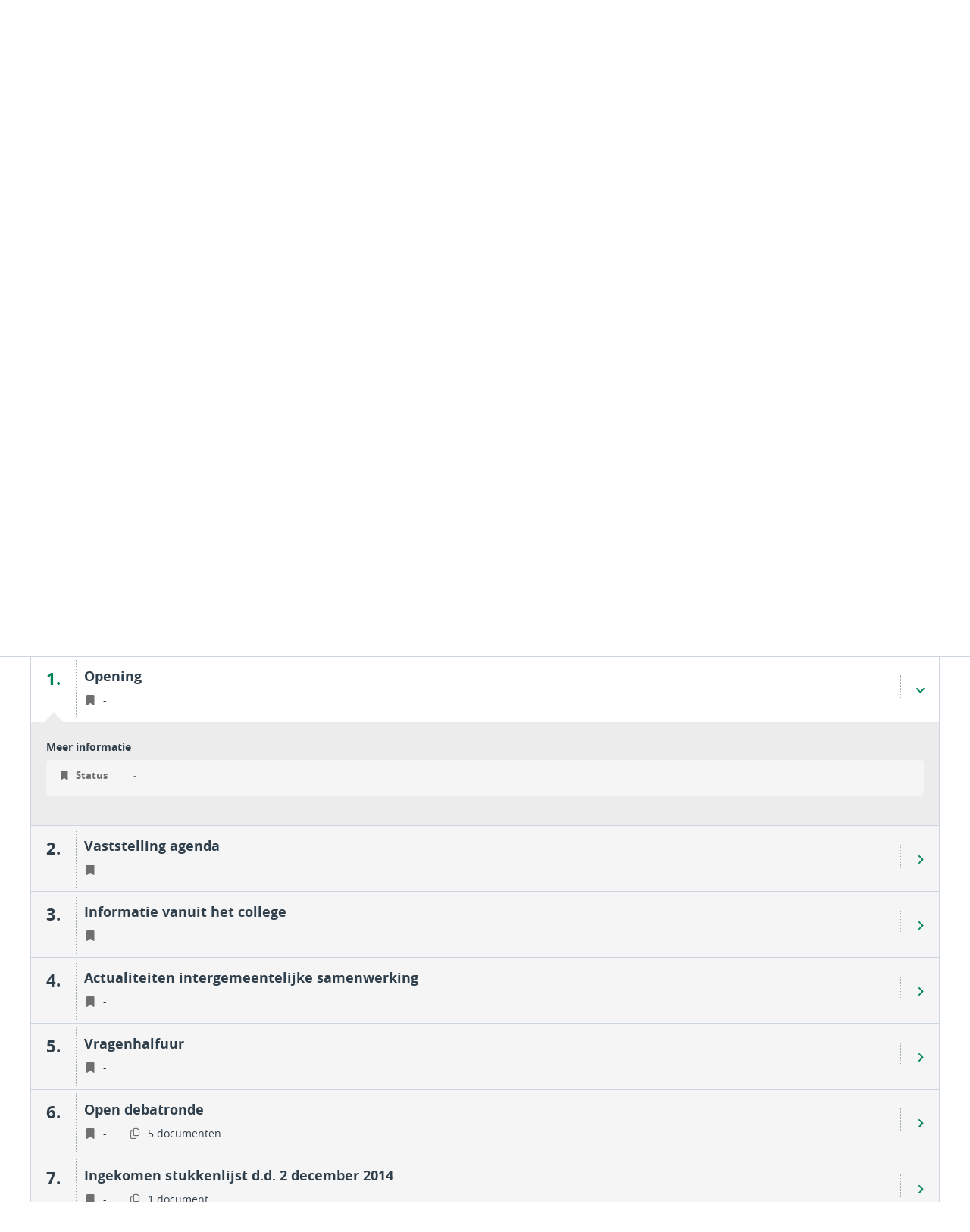

--- FILE ---
content_type: text/html; charset=UTF-8
request_url: https://gemeenteraad.dinkelland.nl/Vergaderingen/Gemeenteraad/2014/16-december/19:30/Opening
body_size: 14736
content:
<!DOCTYPE html>
<!--
  ~ Copyright (C) GemeenteOplossingen B.V. - All Rights Reserved
  ~ Unauthorized copying of this file, via any medium is strictly prohibited.
  ~ Proprietary and confidential.
  -->


<html xmlns="http://www.w3.org/1999/xhtml" xml:lang="nl" lang="nl">
<!-- Template:  -->

<head>
    <title>
                                    Gemeenteraad 16 december 2014 19:30:00, Gemeente Dinkelland
                        </title>

    <meta http-equiv="Content-Type" content="text/html; charset=utf-8" />
<meta name="author" content="GemeenteOplossingen - http://www.gemeenteoplossingen.nl" />
<meta name="generator" content="GO. vergaderen 9.0" />
<meta name="viewport" content="width=device-width, initial-scale=1"/>

<meta property="og:type" content="website" />
<meta property="og:title" content="" />
<meta property="og:url" content="" />
<meta property="og:image" content="" />

        <link rel="stylesheet" type="text/css" href="https://static.gemeenteoplossingen.nl/1.0/css/fontawesome-6.css" media="all"/>
    <link rel="stylesheet" type="text/css" href="/site/default2020/css/default.css" media="all"/>



    <link rel="stylesheet" type="text/css" href="/site/default2020/css/framework.css" media="all" data-style="base"/>

    
    <script src="https://static.gemeenteoplossingen.nl/1.0/js/libs/webvttparser.min.js"></script>

    <script src="/static/js/lib/jquery.js"></script>
    <script src="/site/default2020/script/suggestionsDropdown.js"></script>

    
    
            <script src="/site/default2020/script/Notifications.js"></script>
    
            <link rel="shortcut icon" type="image/x-icon" href="/images/static/favicon" />
    
    

    <link rel="home" title="Home" href="/" />
<link rel="contents" title="Sitemap" href="/sitemap" />
<link rel="search" title="Zoeken" href="/zoeken" />

        
    <script nonce="src_de46838156e556a59879f4da95e26d">window.VIDEOJS_NO_DYNAMIC_STYLE = true</script>
<link rel="stylesheet" href="https://static.gemeenteoplossingen.nl/1.0/css/video-js.min.css" />
<script src="https://static.gemeenteoplossingen.nl/1.0/js/libs/video.min.js"></script>
<script src="https://static.gemeenteoplossingen.nl/1.0/js/libs/videojs-playlist.min.js"></script>
        <script src="/site/default2020/script/StreamController.js"></script>
    <script src="/site/default2020/script/presentation.js"></script>
    <script src="/site/default2020/script/ArchivePlayer.js"></script>
    <script src="/site/default2020/script/LivePlayer.js"></script>
    <link rel="stylesheet" type="text/css" href="/site/default2020/css/streaming-widget.css" media="all"/>
    <script src="https://static.gemeenteoplossingen.nl/1.0/js/libs/webvttparser.min.js"></script>

    <link rel="stylesheet" type="text/css" href="/static/js/lib/chartjs/chart.min.css">

        <script src="/site/default2020/script/meeting.js" data-main="/static/js/frontend/generic-page"></script>

    
    
    
    
    <script src="/static/js/lib/require.js" data-main="/static/js/frontend/generic-page"></script>

    

        

        <link rel="stylesheet" type="text/css" href="/client.css" media="all"/>

    
        
    
</head>

<body id="top">

    <div id="page" class="desktop-wide light-footer meeting-page">

                
                
                

        

<header class="header-basic">
    <a class="skip" href="#wrapper">Header overslaan</a>
    
        <div class="container client-top">
        <div class="logo-holder">
            <a class="logo" href="/" title="Terug naar home">
                <span class="nonvisual">Logo Gemeente Dinkelland, terug naar home</span>
            </a>
        </div>
        
                <div class="options">
                        <a href="#mainmenu" class="toggle-mobile-menu" aria-label="Hoofdnavigatie openen"
                data-toggle-menu aria-expanded="false">
                <span class="opt icn fas fa-bars" role="img"></span>
            </a>

            <a class="opt mobile-only" href="/zoeken/">
                <span class="icn fas fa-search" aria-label="Ga naar zoekpagina" role="img"></span>
            </a>

            
    

    


<div class="my-account hover-box center-aligned logged-in" data-hoverable>

            <!-- Not logged in -->

        <!-- Profile icon, hover-trigger -->
        <a class="opt" href="#" data-hover-trigger aria-expanded="false">
            <span class="icn fas fa-user-circle" aria-label="gebruikers profiel" role="img"></span>
        </a>

        <!-- Fold-out -->
        <div class="fold-out">
            <div class="overflow">

                <!-- Not logged in, dummy account -->
                <div class="account-card">
                    <div class="profile-icon not-logged-in larger">
                        <span class="icn fas fa-user"></span>
                    </div>
                    <div class="no-account">
                        <span class="name">Niet ingelogd</span>
                    </div>
                </div>

                <!-- Options -->
                <div class="account-actions">
                    <a href="/inloggen" class="button full-button login-button">
                        <span class="icn icn-left fas fa-sign-in-alt" aria-hidden="true"></span> Inloggen
                    </a>

                    <a class="forget-password" href="https://usermanagement.gemeenteoplossingen.nl/reset-password/?client_id= dinkelland">wachtwoord vergeten?</a>
                </div>
            </div>
        </div>

    </div>

                        <div class="quicksearch">
                <form action="/zoeken/" method="get">
                    <fieldset>
                        <legend class="nonvisual">Snelzoeken</legend>
                        <label class="nonvisual" for="qs">Zoeken</label>
                        <input type="text" id="qs" class="quicksearch-input" name="zoek_opdracht" placeholder="Zoeken">
                        <button type="submit" id="qs-search-button" class="quicksearch-button" value="Zoek"></button>
                        <span class="icn fa fa-search quicksearch-icon"></span>
                    </fieldset>
                </form>
            </div>
            

        </div>
    </div>

        <div class="menu-bar-holder">
        <div class="container">
            <div class="menu-ul-holder">
                
    
<nav class="menu-holder">
    <h2 class="nonvisual">Site navigatie</h2>

                    <a class="skip" href="#wrapper">Navigatie overslaan</a>
    
    <ul class="menu">
        
                                                
            <li class="menu-item-wrapper">
                <a href="/" class="menu-item">
                    welkom
                </a>
            </li>
        
                                                
            <li class="menu-item-wrapper">
                <a href="/gemeenteraad" class="menu-item">
                    gemeenteraad
                </a>
            </li>
        
                                                                            
            <li class="menu-item-wrapper">
                <a href="/vergaderingen" class="menu-item active">
                    vergaderingen
                </a>
            </li>
        
                                                
            <li class="menu-item-wrapper">
                <a href="/documenten" class="menu-item">
                    documenten
                </a>
            </li>
        
                                                
            <li class="menu-item-wrapper">
                <a href="/kalender" class="menu-item">
                    kalender
                </a>
            </li>
        
                                                
            <li class="menu-item-wrapper">
                <a href="/abonnement" class="menu-item">
                    abonnement
                </a>
            </li>
            </ul>
</nav>
            </div>
        </div>
    </div>
</header>

    <nav id="expanded-menu" class="expanded-menu" aria-label="Uitgebreid Menu">
    <div class="container">
        
<nav class="menu-holder">
    <h2 class="nonvisual">Hoofdnavigatie navigatie</h2>

    
    <ul class="menu">
        
                                                
            <li class="menu-item-wrapper">
                <a href="/" class="menu-item">
                    welkom
                </a>
            </li>
        
                                                
            <li class="menu-item-wrapper">
                <a href="/gemeenteraad" class="menu-item">
                    gemeenteraad
                </a>
            </li>
        
                                                                            
            <li class="menu-item-wrapper">
                <a href="/vergaderingen" class="menu-item active">
                    vergaderingen
                </a>
            </li>
        
                                                
            <li class="menu-item-wrapper">
                <a href="/documenten" class="menu-item">
                    documenten
                </a>
            </li>
        
                                                
            <li class="menu-item-wrapper">
                <a href="/kalender" class="menu-item">
                    kalender
                </a>
            </li>
        
                                                
            <li class="menu-item-wrapper">
                <a href="/abonnement" class="menu-item">
                    abonnement
                </a>
            </li>
            </ul>
</nav>

        <a href="#" class="close-menu" tabindex="-1" aria-hidden="true" data-close-menu>
            <span class="label">menu sluiten</span>
            <span class="icn icn-right fas fa-angle-up"></span>
        </a>
    </div>
</nav>

        <!-- Main container, content wrapper -->
        <div id="wrapper" role="main">
            <a class="skip" href="#footer">Content overslaan</a>
                <div class="streaming-row">
        <div class="container">
                        
    

    

    



        
<span id="videoOffset" data-video-offset="0" />
<span id="liveSubUrl" class="nonvisual" data-live-sub-url="https://livesub.gemeenteoplossingen.nl/public"></span>
<span id="debug" class="nonvisual" data-debug=""></span>

<div class="stream-widget live-stream is-loading" data-live="true" data-meeting-id=5056 >
    <h2 class="stream-widget-heading">
        Live uitzending
        <span class="paused-tag tag">Gepauzeerd</span>
    </h2>
    <div class="stream-wrapper">
        <div class="stream-main">

            <div class="stream-holder">
                <div class="placeholder-player">
                    <span class="spinner" aria-hidden="true">
                        <span class="icn fas fa-spin fa-spinner"></span>
                        <span class="label">Fragment ophalen</span>
                    </span>
                </div>

                <div class="stream-status-holder"></div>

                
                            </div>

                        
        </div>

                <div class="stream-side">
                            
<div class="stream-info">
    </div>
            
                        <span class="spinner" aria-hidden="true">
                <span class="icn fas fa-spin fa-spinner"></span>
            </span>
        </div>

                



<figure class="presentation" data-presentation>

    <!-- Img -->
            <img class="sheet" aria-hidden="true" data-presentation-sheet />
    
    <!-- no image -->
    <div class="no-content">
        <div class="content-box">
            <span class="icn fas fa-expand"></span> Er is geen actieve pagina
        </div>
    </div>

    <figcaption>
        <span class="sheet-title nonvisual"></span>

        <a href="#" class="open-sheet" data-toggle-presentation>
            <span class="trigger">
                <span class="icn fas fa-search-plus"></span>
                <span class="zoom-txt">vergroten</span>
            </span>
        </a>

        <a href="#" class="button close-sheet" data-toggle-presentation>
            <span class="icn icn-left fas fa-times"></span> <span class="label">Sluiten</span>
        </a>
    </figcaption>
</figure>
    </div>

</div>

    <div id="alternative-streams" class="alternative-streams"></div>
        </div>
    </div>

    <div class="container  hasNotifications" id="meeting-container"
         data-meeting-id="216" data-meeting-object-id="5056" >

                    
    
    <div class="page-head">
        <h1 class="page-title">    Vergadering
    <span class="nonvisual">: Gemeenteraad, 16 december 2014 19:30:00</span>
</h1>

        
        
    <nav aria-label="Kruimelpad" class="breadcrumb" id="breadcrumb">

                    <span class="breadcrumb-start">U bent hier:</span>
        
        <ol>
            
                                    <li><a href="/Vergaderingen">Vergaderingen</a></li>
                            
                                    <li><a href="/Vergaderingen/Gemeenteraad">Gemeenteraad</a></li>
                            
                                    <li><a href="/Vergaderingen/Gemeenteraad/2014">2014</a></li>
                            
                                    <li><a href="/Vergaderingen/Gemeenteraad/2014/16-december">16-december</a></li>
                            
                                    <li><a href="/Vergaderingen/Gemeenteraad/2014/16-december/19:30">19:30</a></li>
                            
                                    <li><a class="current-page" aria-current="page" href="/Vergaderingen/Gemeenteraad/2014/16-december/19:30/Opening">Opening</a></li>
                                    </ol>
    </nav>
    </div>
        
        
        
                                <div class="meeting-head">

    <div class="meeting-info">
        <h2 class="nonvisual">Algemene vergader informatie</h2>

                



<div class="meeting-title medium-tags" aria-hidden="true">
    <span class="group">
        Gemeenteraad

        
            </span>
    <span class="comma nonvisual">, </span>
    <span class="date primary-bg">16 dec.</span>
    <span class="time"><span class="icn icn-left far fa-clock" aria-label="Datum"></span>19:30</span>
</div>

<div class="meeting-description">
    <p></p>
</div>

<dl class="meta-lint block-to-lint">
    <div class="meta-item">
        <dt>
            <span class="icn icn-left far fa-calendar" aria-hidden="true"></span>
            <span class="label">Datum:</span>
        </dt>
        <dd>16 dec. 2014, 19:30</dd>
    </div>

        <div class="meta-item">
        <dt>
            <span class="icn icn-left fas fa-map-marker-alt" aria-hidden="true"></span>
            <span class="label">Locatie:</span>
        </dt>
        <dd>Raadzaal</dd>
    </div>
    
    
    </dl>
    </div>

    <div class="meeting-actions">
        <h3 class="nonvisual">Opties bij deze vergadering</h3>

                
<div class="options">
    <div class="hover-menu right-aligned tablet-menu" data-hoverable>
        <a href="#" class="hover-trigger button icn-only" data-hover-trigger aria-expanded="false">
            <span class="icn fas fa-bars" role="img" aria-label="Open vergaderopties"></span>
        </a>

        <div class="fold-out">
            <a href="/Vergaderingen/Gemeenteraad/2014/16-december/19:30/print" class="menu-item"><span class="icn icn-left fas fa-print blue" aria-hidden="true" i></span> Print agenda</a>
            <a href="/Vergaderingen/Gemeenteraad/2014/16-december/19:30/alle-documenten" class="menu-item"><span class="icn icn-left fas fa-download blue" aria-hidden="true"></span> Download documenten</a>
            <a href="#legenda" class="menu-item" data-open-modal="legenda"><span class="icn icn-left fas fa-list-alt yellow" aria-hidden="true"></span> Legenda</a>
            <a href="/Vergaderingen/Gemeenteraad/2014/16-december/19:30/download-ics" class="menu-item"><span class="icn icn-left far fa-calendar-plus orange" aria-hidden="true"></span> Opslaan in uw agenda</a>
            
                        
                    </div>
    </div>
</div>


        </div>
</div>

                        
    <section class="general-documents documents active">

        <div class="content-header">
        <div class="title-holder">
            <h2 class="title">    <span class="hide-mobile">Algemene</span> vergaderstukken <span class="amount">(1)</span>
</h2>
        </div>
        <a href="#" class="button clean-button pointer" data-toggle-grandparent>
            <span class="label out">Uitklappen</span>
            <span class="label in">Inklappen</span>
            <span class="icn icn-right fas fa-angle-right"></span>
        </a>
    </div>

    <div class="fold-out">
        
        
<ul class="document-list">
            




<li class="document-list-row">
    <div class="item-row document-row   "
         data-document-id="3098">
                <a class="doc-link newwindow newwindow_no_image" href="/Vergaderingen/Gemeenteraad/2014/16-december/19:30/RIS-3975-3-Besluitenlijst-00168-1.pdf">

                        
    <span class="row-icn icn far fa-file-pdf"></span>

                        <div class="doc-info">
                <span class="row-title">
                    [RIS-3975-3]Besluitenlijst_00168
                </span>
                <div class="doc-meta">
                    <span class="nonvisual unread-text">(Ongelezen)</span>

                    
                    
                    <div class="type">
                        <span class="icn fas fa-bookmark" role="img" aria-label="Documentsoort"></span>
                        <span class="document-type-name">Onbekend</span>
                    </div>
                    <span class="nonvisual">Bestand en grootte:</span>
                    <span class="file-info"> PDF, 84,13 KB </span>
                </div>
            </div>
        </a>

        
                <div class="options">
    <a href="3098"
       class="annotate-button button clean-button mobile-button light-grey" id="annotate-button-3098"
       target="_blank" rel=noopener data-document-id="3098">
                <span class="icn-stack icn-left">
                    <span class="icn fas fa-comments"></span>
                    <span class="amount display-none"></span>
                </span>
        <span class="label">Annoteren</span>
    </a>
</div>

        <div class="options">
            <a href="#openinfo" class="button clean-button mobile-button blue" data-open-modal="documentInfo2977"
               aria-label="Document info openen">
                <span class="icn icn-left fas fa-info-circle"></span>
                <span class="label">Info</span>
            </a>
        </div>
    </div>
</li>
    </ul>

    </div>
</section>

                                        
<section class="agenda-holder">

        <div class="content-header">
        <h2 class="title">Agenda</h2>
    </div>

                        
                            
<section class="session" data-session-id="1">
    
        
        
    
<div class="session-header block-header nonvisual">
    <div class="title-holder">
        <h3 class="title">Hoofdvergadering</h3>
        
        <dl class="meta-lint">
                            <div class="meta-item">
                    <dt><span class="icn icn-left fas fa-map-marker-alt" aria-label="Locatie:" role="img"></span></dt>
                    <dd>Raadzaal</dd>
                </div>
                        
            
            
                    </dl>
    </div>
    
    </div>

        
        <ul class="clear-list">
                                                                    <li>
                                    




  
 




        
<div class="agenda-row" data-film-id="" data-item-id="1737" data-open-item
     data-related-header="">

    <div class="agenda-row-head" data-agenda-toggle>

        <span class="nr" aria-hidden="true">1.</span>

        <div class="row-info">

                <h4>
            <a href="/Vergaderingen/Gemeenteraad/2014/16-december/19:30/Opening" data-agenda-toggle>
                <span class="nonvisual">1.</span>
                Opening
            </a>
        </h4>

                
                <dl class="meta-lint">

            
                            <div class="meta-item hide-mobile">
                    <dt><span class="icn icn-left fas fa-bookmark" aria-label="Status:" role="img"></span></dt>
                    <dd>-</dd>
                </div>
            
            
            
                        
        </dl>
    </div>

        

        
<div class="extra-options options">
    
    
    </div>

        <div class="options">
        
        
        <button type="button" class="pointer" data-agenda-toggle aria-label="Agendapunt openen"
                aria-expanded="true">
            <span class="icn fas fa-angle-right" role="img" aria-hidden="true"></span>
        </button>
    </div>

</div>



    <div class="agenda-row-content">
        <div class="agenda-row-grid">

                        

    
<div class="extra-options agenda-block">
    
    
    </div>

                        
            <div class="agenda-row-left-column">

                                
                                
                                
                                
                                            </div>

                        <div class="agenda-block metadata">

        <div class="col more-info">
        <h5>Meer informatie</h5>
        
        <dl class="meta-block break-mobile">
                            <div class="meta-item">
                    <dt>
                        <span class="icn fas fa-bookmark" aria-hidden="true"></span>
                        <span class="label">Status</span>
                    </dt>
                    <dd>-</dd>
                </div>
            
            
                
                    </dl>
    </div>

        </div>
        </div>
    </div>
</div>

    
                                </li>
                                                                        <li>
                                    




  
 





<div class="agenda-row" data-film-id="" data-item-id="1738" 
     data-related-header="">

    <div class="agenda-row-head" data-agenda-toggle>

        <span class="nr" aria-hidden="true">2.</span>

        <div class="row-info">

                <h4>
            <a href="/Vergaderingen/Gemeenteraad/2014/16-december/19:30/Vaststelling-agenda" data-agenda-toggle>
                <span class="nonvisual">2.</span>
                Vaststelling agenda
            </a>
        </h4>

                
                <dl class="meta-lint">

            
                            <div class="meta-item hide-mobile">
                    <dt><span class="icn icn-left fas fa-bookmark" aria-label="Status:" role="img"></span></dt>
                    <dd>-</dd>
                </div>
            
            
            
                        
        </dl>
    </div>

        

        
<div class="extra-options options">
    
    
    </div>

        <div class="options">
        
        
        <button type="button" class="pointer" data-agenda-toggle aria-label="Agendapunt openen"
                aria-expanded="false">
            <span class="icn fas fa-angle-right" role="img" aria-hidden="true"></span>
        </button>
    </div>

</div>



    <div class="agenda-row-content">
        <div class="agenda-row-grid">

                        

    
<div class="extra-options agenda-block">
    
    
    </div>

                        
            <div class="agenda-row-left-column">

                                
                                
                                
                                
                                            </div>

                        <div class="agenda-block metadata">

        <div class="col more-info">
        <h5>Meer informatie</h5>
        
        <dl class="meta-block break-mobile">
                            <div class="meta-item">
                    <dt>
                        <span class="icn fas fa-bookmark" aria-hidden="true"></span>
                        <span class="label">Status</span>
                    </dt>
                    <dd>-</dd>
                </div>
            
            
                
                    </dl>
    </div>

        </div>
        </div>
    </div>
</div>

    
                                </li>
                                                                        <li>
                                    




  
 





<div class="agenda-row" data-film-id="" data-item-id="1739" 
     data-related-header="">

    <div class="agenda-row-head" data-agenda-toggle>

        <span class="nr" aria-hidden="true">3.</span>

        <div class="row-info">

                <h4>
            <a href="/Vergaderingen/Gemeenteraad/2014/16-december/19:30/Informatie-vanuit-het-college" data-agenda-toggle>
                <span class="nonvisual">3.</span>
                Informatie vanuit het college
            </a>
        </h4>

                
                <dl class="meta-lint">

            
                            <div class="meta-item hide-mobile">
                    <dt><span class="icn icn-left fas fa-bookmark" aria-label="Status:" role="img"></span></dt>
                    <dd>-</dd>
                </div>
            
            
            
                        
        </dl>
    </div>

        

        
<div class="extra-options options">
    
    
    </div>

        <div class="options">
        
        
        <button type="button" class="pointer" data-agenda-toggle aria-label="Agendapunt openen"
                aria-expanded="false">
            <span class="icn fas fa-angle-right" role="img" aria-hidden="true"></span>
        </button>
    </div>

</div>



    <div class="agenda-row-content">
        <div class="agenda-row-grid">

                        

    
<div class="extra-options agenda-block">
    
    
    </div>

                        
            <div class="agenda-row-left-column">

                                
                                
                                
                                
                                            </div>

                        <div class="agenda-block metadata">

        <div class="col more-info">
        <h5>Meer informatie</h5>
        
        <dl class="meta-block break-mobile">
                            <div class="meta-item">
                    <dt>
                        <span class="icn fas fa-bookmark" aria-hidden="true"></span>
                        <span class="label">Status</span>
                    </dt>
                    <dd>-</dd>
                </div>
            
            
                
                    </dl>
    </div>

        </div>
        </div>
    </div>
</div>

    
                                </li>
                                                                        <li>
                                    




  
 





<div class="agenda-row" data-film-id="" data-item-id="1740" 
     data-related-header="">

    <div class="agenda-row-head" data-agenda-toggle>

        <span class="nr" aria-hidden="true">4.</span>

        <div class="row-info">

                <h4>
            <a href="/Vergaderingen/Gemeenteraad/2014/16-december/19:30/Actualiteiten-intergemeentelijke-samenwerking" data-agenda-toggle>
                <span class="nonvisual">4.</span>
                Actualiteiten intergemeentelijke samenwerking
            </a>
        </h4>

                
                <dl class="meta-lint">

            
                            <div class="meta-item hide-mobile">
                    <dt><span class="icn icn-left fas fa-bookmark" aria-label="Status:" role="img"></span></dt>
                    <dd>-</dd>
                </div>
            
            
            
                        
        </dl>
    </div>

        

        
<div class="extra-options options">
    
    
    </div>

        <div class="options">
        
        
        <button type="button" class="pointer" data-agenda-toggle aria-label="Agendapunt openen"
                aria-expanded="false">
            <span class="icn fas fa-angle-right" role="img" aria-hidden="true"></span>
        </button>
    </div>

</div>



    <div class="agenda-row-content">
        <div class="agenda-row-grid">

                        

    
<div class="extra-options agenda-block">
    
    
    </div>

                        
            <div class="agenda-row-left-column">

                                                    <div class="agenda-block description">
                        Er zijn geen actualiteiten te melden.
                    </div>
                
                                
                                
                                
                                            </div>

                        <div class="agenda-block metadata">

        <div class="col more-info">
        <h5>Meer informatie</h5>
        
        <dl class="meta-block break-mobile">
                            <div class="meta-item">
                    <dt>
                        <span class="icn fas fa-bookmark" aria-hidden="true"></span>
                        <span class="label">Status</span>
                    </dt>
                    <dd>-</dd>
                </div>
            
            
                
                    </dl>
    </div>

        </div>
        </div>
    </div>
</div>

    
                                </li>
                                                                        <li>
                                    




  
 





<div class="agenda-row" data-film-id="" data-item-id="1741" 
     data-related-header="">

    <div class="agenda-row-head" data-agenda-toggle>

        <span class="nr" aria-hidden="true">5.</span>

        <div class="row-info">

                <h4>
            <a href="/Vergaderingen/Gemeenteraad/2014/16-december/19:30/Vragenhalfuur" data-agenda-toggle>
                <span class="nonvisual">5.</span>
                Vragenhalfuur
            </a>
        </h4>

                
                <dl class="meta-lint">

            
                            <div class="meta-item hide-mobile">
                    <dt><span class="icn icn-left fas fa-bookmark" aria-label="Status:" role="img"></span></dt>
                    <dd>-</dd>
                </div>
            
            
            
                        
        </dl>
    </div>

        

        
<div class="extra-options options">
    
    
    </div>

        <div class="options">
        
        
        <button type="button" class="pointer" data-agenda-toggle aria-label="Agendapunt openen"
                aria-expanded="false">
            <span class="icn fas fa-angle-right" role="img" aria-hidden="true"></span>
        </button>
    </div>

</div>



    <div class="agenda-row-content">
        <div class="agenda-row-grid">

                        

    
<div class="extra-options agenda-block">
    
    
    </div>

                        
            <div class="agenda-row-left-column">

                                                    <div class="agenda-block description">
                        Hiervan wordt geen gebruik gemaakt.
                    </div>
                
                                
                                
                                
                                            </div>

                        <div class="agenda-block metadata">

        <div class="col more-info">
        <h5>Meer informatie</h5>
        
        <dl class="meta-block break-mobile">
                            <div class="meta-item">
                    <dt>
                        <span class="icn fas fa-bookmark" aria-hidden="true"></span>
                        <span class="label">Status</span>
                    </dt>
                    <dd>-</dd>
                </div>
            
            
                
                    </dl>
    </div>

        </div>
        </div>
    </div>
</div>

    
                                </li>
                                                                        <li>
                                    




  
 





<div class="agenda-row" data-film-id="" data-item-id="1742" 
     data-related-header="">

    <div class="agenda-row-head" data-agenda-toggle>

        <span class="nr" aria-hidden="true">6.</span>

        <div class="row-info">

                <h4>
            <a href="/Vergaderingen/Gemeenteraad/2014/16-december/19:30/Open-debatronde" data-agenda-toggle>
                <span class="nonvisual">6.</span>
                Open debatronde
            </a>
        </h4>

                
                <dl class="meta-lint">

            
                            <div class="meta-item hide-mobile">
                    <dt><span class="icn icn-left fas fa-bookmark" aria-label="Status:" role="img"></span></dt>
                    <dd>-</dd>
                </div>
            
                            <div class="meta-item">
                    <dt><span class="icn icn-left far fa-copy" aria-label="Aantal documenten:" role="img"></span></dt>
                    <dd>5
                        <span class="hide-mobile">documenten</span></dd>
                </div>
            
            
                        
        </dl>
    </div>

        

        
<div class="extra-options options">
    
    
    </div>

        <div class="options">
        
        
        <button type="button" class="pointer" data-agenda-toggle aria-label="Agendapunt openen"
                aria-expanded="false">
            <span class="icn fas fa-angle-right" role="img" aria-hidden="true"></span>
        </button>
    </div>

</div>



    <div class="agenda-row-content">
        <div class="agenda-row-grid">

                        

    
<div class="extra-options agenda-block">
    
    
    </div>

                        
            <div class="agenda-row-left-column">

                                
                                
                                                    <div class="agenda-block documents">
                        <h5>Vergaderstukken</h5>

                        
<ul class="document-list">
            




<li class="document-list-row">
    <div class="item-row document-row   "
         data-document-id="3099">
                <a class="doc-link newwindow newwindow_no_image" href="/Vergaderingen/Gemeenteraad/2014/16-december/19:30/RIS-3957-1-dec16-motie-mantelzorg-D66-PvdA.pdf">

                        
    <span class="row-icn icn far fa-file-pdf"></span>

                        <div class="doc-info">
                <span class="row-title">
                    [RIS-3957-1]dec16-motie mantelzorg (D66, PvdA)
                </span>
                <div class="doc-meta">
                    <span class="nonvisual unread-text">(Ongelezen)</span>

                    
                    
                    <div class="type">
                        <span class="icn fas fa-bookmark" role="img" aria-label="Documentsoort"></span>
                        <span class="document-type-name">Onbekend</span>
                    </div>
                    <span class="nonvisual">Bestand en grootte:</span>
                    <span class="file-info"> PDF, 97,40 KB </span>
                </div>
            </div>
        </a>

        
                <div class="options">
    <a href="3099"
       class="annotate-button button clean-button mobile-button light-grey" id="annotate-button-3099"
       target="_blank" rel=noopener data-document-id="3099">
                <span class="icn-stack icn-left">
                    <span class="icn fas fa-comments"></span>
                    <span class="amount display-none"></span>
                </span>
        <span class="label">Annoteren</span>
    </a>
</div>

        <div class="options">
            <a href="#openinfo" class="button clean-button mobile-button blue" data-open-modal="documentInfo2978"
               aria-label="Document info openen">
                <span class="icn icn-left fas fa-info-circle"></span>
                <span class="label">Info</span>
            </a>
        </div>
    </div>
</li>
            




<li class="document-list-row">
    <div class="item-row document-row   "
         data-document-id="3100">
                <a class="doc-link newwindow newwindow_no_image" href="/Vergaderingen/Gemeenteraad/2014/16-december/19:30/RIS-3956-1-mantelzorgers-D66.pdf">

                        
    <span class="row-icn icn far fa-file-pdf"></span>

                        <div class="doc-info">
                <span class="row-title">
                    [RIS-3956-1]mantelzorgers (D66)
                </span>
                <div class="doc-meta">
                    <span class="nonvisual unread-text">(Ongelezen)</span>

                    
                    
                    <div class="type">
                        <span class="icn fas fa-bookmark" role="img" aria-label="Documentsoort"></span>
                        <span class="document-type-name">Onbekend</span>
                    </div>
                    <span class="nonvisual">Bestand en grootte:</span>
                    <span class="file-info"> PDF, 26,35 KB </span>
                </div>
            </div>
        </a>

        
                <div class="options">
    <a href="3100"
       class="annotate-button button clean-button mobile-button light-grey" id="annotate-button-3100"
       target="_blank" rel=noopener data-document-id="3100">
                <span class="icn-stack icn-left">
                    <span class="icn fas fa-comments"></span>
                    <span class="amount display-none"></span>
                </span>
        <span class="label">Annoteren</span>
    </a>
</div>

        <div class="options">
            <a href="#openinfo" class="button clean-button mobile-button blue" data-open-modal="documentInfo2979"
               aria-label="Document info openen">
                <span class="icn icn-left fas fa-info-circle"></span>
                <span class="label">Info</span>
            </a>
        </div>
    </div>
</li>
            




<li class="document-list-row">
    <div class="item-row document-row   "
         data-document-id="3101">
                <a class="doc-link newwindow newwindow_no_image" href="/Vergaderingen/Gemeenteraad/2014/16-december/19:30/RIS-3953-1-dec16-dualisme-PvdA.pdf">

                        
    <span class="row-icn icn far fa-file-pdf"></span>

                        <div class="doc-info">
                <span class="row-title">
                    [RIS-3953-1]dec16 dualisme (PvdA)
                </span>
                <div class="doc-meta">
                    <span class="nonvisual unread-text">(Ongelezen)</span>

                    
                    
                    <div class="type">
                        <span class="icn fas fa-bookmark" role="img" aria-label="Documentsoort"></span>
                        <span class="document-type-name">Onbekend</span>
                    </div>
                    <span class="nonvisual">Bestand en grootte:</span>
                    <span class="file-info"> PDF, 53,94 KB </span>
                </div>
            </div>
        </a>

        
                <div class="options">
    <a href="3101"
       class="annotate-button button clean-button mobile-button light-grey" id="annotate-button-3101"
       target="_blank" rel=noopener data-document-id="3101">
                <span class="icn-stack icn-left">
                    <span class="icn fas fa-comments"></span>
                    <span class="amount display-none"></span>
                </span>
        <span class="label">Annoteren</span>
    </a>
</div>

        <div class="options">
            <a href="#openinfo" class="button clean-button mobile-button blue" data-open-modal="documentInfo2980"
               aria-label="Document info openen">
                <span class="icn icn-left fas fa-info-circle"></span>
                <span class="label">Info</span>
            </a>
        </div>
    </div>
</li>
            




<li class="document-list-row">
    <div class="item-row document-row   "
         data-document-id="3102">
                <a class="doc-link newwindow newwindow_no_image" href="/Vergaderingen/Gemeenteraad/2014/16-december/19:30/RIS-3955-1-dec16-grenzeloze-zorg-CDA.pdf">

                        
    <span class="row-icn icn far fa-file-pdf"></span>

                        <div class="doc-info">
                <span class="row-title">
                    [RIS-3955-1]dec16 grenzeloze zorg (CDA)
                </span>
                <div class="doc-meta">
                    <span class="nonvisual unread-text">(Ongelezen)</span>

                    
                    
                    <div class="type">
                        <span class="icn fas fa-bookmark" role="img" aria-label="Documentsoort"></span>
                        <span class="document-type-name">Onbekend</span>
                    </div>
                    <span class="nonvisual">Bestand en grootte:</span>
                    <span class="file-info"> PDF, 86,15 KB </span>
                </div>
            </div>
        </a>

        
                <div class="options">
    <a href="3102"
       class="annotate-button button clean-button mobile-button light-grey" id="annotate-button-3102"
       target="_blank" rel=noopener data-document-id="3102">
                <span class="icn-stack icn-left">
                    <span class="icn fas fa-comments"></span>
                    <span class="amount display-none"></span>
                </span>
        <span class="label">Annoteren</span>
    </a>
</div>

        <div class="options">
            <a href="#openinfo" class="button clean-button mobile-button blue" data-open-modal="documentInfo2981"
               aria-label="Document info openen">
                <span class="icn icn-left fas fa-info-circle"></span>
                <span class="label">Info</span>
            </a>
        </div>
    </div>
</li>
            




<li class="document-list-row">
    <div class="item-row document-row   "
         data-document-id="3103">
                <a class="doc-link newwindow newwindow_no_image" href="/Vergaderingen/Gemeenteraad/2014/16-december/19:30/RIS-3954-1-dec16-grenzeloze-zorg-CDA.pdf">

                        
    <span class="row-icn icn far fa-file-pdf"></span>

                        <div class="doc-info">
                <span class="row-title">
                    [RIS-3954-1]dec16 grenzeloze zorg (CDA)
                </span>
                <div class="doc-meta">
                    <span class="nonvisual unread-text">(Ongelezen)</span>

                    
                    
                    <div class="type">
                        <span class="icn fas fa-bookmark" role="img" aria-label="Documentsoort"></span>
                        <span class="document-type-name">Onbekend</span>
                    </div>
                    <span class="nonvisual">Bestand en grootte:</span>
                    <span class="file-info"> PDF, 52,40 KB </span>
                </div>
            </div>
        </a>

        
                <div class="options">
    <a href="3103"
       class="annotate-button button clean-button mobile-button light-grey" id="annotate-button-3103"
       target="_blank" rel=noopener data-document-id="3103">
                <span class="icn-stack icn-left">
                    <span class="icn fas fa-comments"></span>
                    <span class="amount display-none"></span>
                </span>
        <span class="label">Annoteren</span>
    </a>
</div>

        <div class="options">
            <a href="#openinfo" class="button clean-button mobile-button blue" data-open-modal="documentInfo2982"
               aria-label="Document info openen">
                <span class="icn icn-left fas fa-info-circle"></span>
                <span class="label">Info</span>
            </a>
        </div>
    </div>
</li>
    </ul>
                    </div>
                
                                
                                            </div>

                        <div class="agenda-block metadata">

        <div class="col more-info">
        <h5>Meer informatie</h5>
        
        <dl class="meta-block break-mobile">
                            <div class="meta-item">
                    <dt>
                        <span class="icn fas fa-bookmark" aria-hidden="true"></span>
                        <span class="label">Status</span>
                    </dt>
                    <dd>-</dd>
                </div>
            
            
                
                    </dl>
    </div>

        </div>
        </div>
    </div>
</div>

    
                                </li>
                                                                        <li>
                                    




  
 





<div class="agenda-row" data-film-id="" data-item-id="1743" 
     data-related-header="">

    <div class="agenda-row-head" data-agenda-toggle>

        <span class="nr" aria-hidden="true">7.</span>

        <div class="row-info">

                <h4>
            <a href="/Vergaderingen/Gemeenteraad/2014/16-december/19:30/Ingekomen-stukkenlijst-d-d-2-december-2014" data-agenda-toggle>
                <span class="nonvisual">7.</span>
                Ingekomen stukkenlijst d.d. 2 december 2014
            </a>
        </h4>

                
                <dl class="meta-lint">

            
                            <div class="meta-item hide-mobile">
                    <dt><span class="icn icn-left fas fa-bookmark" aria-label="Status:" role="img"></span></dt>
                    <dd>-</dd>
                </div>
            
                            <div class="meta-item">
                    <dt><span class="icn icn-left far fa-copy" aria-label="Aantal documenten:" role="img"></span></dt>
                    <dd>1
                        <span class="hide-mobile">document</span></dd>
                </div>
            
            
                        
        </dl>
    </div>

        

        
<div class="extra-options options">
    
    
    </div>

        <div class="options">
        
        
        <button type="button" class="pointer" data-agenda-toggle aria-label="Agendapunt openen"
                aria-expanded="false">
            <span class="icn fas fa-angle-right" role="img" aria-hidden="true"></span>
        </button>
    </div>

</div>



    <div class="agenda-row-content">
        <div class="agenda-row-grid">

                        

    
<div class="extra-options agenda-block">
    
    
    </div>

                        
            <div class="agenda-row-left-column">

                                
                                
                                                    <div class="agenda-block documents">
                        <h5>Vergaderstukken</h5>

                        
<ul class="document-list">
            




<li class="document-list-row">
    <div class="item-row document-row   "
         data-document-id="3104">
                <a class="doc-link newwindow newwindow_no_image" href="/Vergaderingen/Gemeenteraad/2014/16-december/19:30/RIS-3891-1-lijst-ingekomen-stukken.pdf">

                        
    <span class="row-icn icn far fa-file-pdf"></span>

                        <div class="doc-info">
                <span class="row-title">
                    [RIS-3891-1]lijst ingekomen stukken
                </span>
                <div class="doc-meta">
                    <span class="nonvisual unread-text">(Ongelezen)</span>

                    
                    
                    <div class="type">
                        <span class="icn fas fa-bookmark" role="img" aria-label="Documentsoort"></span>
                        <span class="document-type-name">Onbekend</span>
                    </div>
                    <span class="nonvisual">Bestand en grootte:</span>
                    <span class="file-info"> PDF, 150,71 KB </span>
                </div>
            </div>
        </a>

        
                <div class="options">
    <a href="3104"
       class="annotate-button button clean-button mobile-button light-grey" id="annotate-button-3104"
       target="_blank" rel=noopener data-document-id="3104">
                <span class="icn-stack icn-left">
                    <span class="icn fas fa-comments"></span>
                    <span class="amount display-none"></span>
                </span>
        <span class="label">Annoteren</span>
    </a>
</div>

        <div class="options">
            <a href="#openinfo" class="button clean-button mobile-button blue" data-open-modal="documentInfo2983"
               aria-label="Document info openen">
                <span class="icn icn-left fas fa-info-circle"></span>
                <span class="label">Info</span>
            </a>
        </div>
    </div>
</li>
    </ul>
                    </div>
                
                                
                                            </div>

                        <div class="agenda-block metadata">

        <div class="col more-info">
        <h5>Meer informatie</h5>
        
        <dl class="meta-block break-mobile">
                            <div class="meta-item">
                    <dt>
                        <span class="icn fas fa-bookmark" aria-hidden="true"></span>
                        <span class="label">Status</span>
                    </dt>
                    <dd>-</dd>
                </div>
            
            
                
                    </dl>
    </div>

        </div>
        </div>
    </div>
</div>

    
                                </li>
                                                                        <li>
                                    




  
 





<div class="agenda-row" data-film-id="" data-item-id="1744" 
     data-related-header="">

    <div class="agenda-row-head" data-agenda-toggle>

        <span class="nr" aria-hidden="true">8.</span>

        <div class="row-info">

                <h4>
            <a href="/Vergaderingen/Gemeenteraad/2014/16-december/19:30/Vaststelling-van-de-besluitenlijsten-van-de-raadsvergaderingen-van-4-en-11-november-2014" data-agenda-toggle>
                <span class="nonvisual">8.</span>
                Vaststelling van de besluitenlijsten van de raadsvergaderingen van 4 en 11 november 2014
            </a>
        </h4>

                
                <dl class="meta-lint">

            
                            <div class="meta-item hide-mobile">
                    <dt><span class="icn icn-left fas fa-bookmark" aria-label="Status:" role="img"></span></dt>
                    <dd>-</dd>
                </div>
            
                            <div class="meta-item">
                    <dt><span class="icn icn-left far fa-copy" aria-label="Aantal documenten:" role="img"></span></dt>
                    <dd>2
                        <span class="hide-mobile">documenten</span></dd>
                </div>
            
            
                        
        </dl>
    </div>

        

        
<div class="extra-options options">
    
    
    </div>

        <div class="options">
        
        
        <button type="button" class="pointer" data-agenda-toggle aria-label="Agendapunt openen"
                aria-expanded="false">
            <span class="icn fas fa-angle-right" role="img" aria-hidden="true"></span>
        </button>
    </div>

</div>



    <div class="agenda-row-content">
        <div class="agenda-row-grid">

                        

    
<div class="extra-options agenda-block">
    
    
    </div>

                        
            <div class="agenda-row-left-column">

                                
                                
                                                    <div class="agenda-block documents">
                        <h5>Vergaderstukken</h5>

                        
<ul class="document-list">
            




<li class="document-list-row">
    <div class="item-row document-row   "
         data-document-id="3105">
                <a class="doc-link newwindow newwindow_no_image" href="/Vergaderingen/Gemeenteraad/2014/16-december/19:30/RIS-3890-1-besluitenlijst-11-november-2014.pdf">

                        
    <span class="row-icn icn far fa-file-pdf"></span>

                        <div class="doc-info">
                <span class="row-title">
                    [RIS-3890-1]besluitenlijst 11 november 2014
                </span>
                <div class="doc-meta">
                    <span class="nonvisual unread-text">(Ongelezen)</span>

                    
                    
                    <div class="type">
                        <span class="icn fas fa-bookmark" role="img" aria-label="Documentsoort"></span>
                        <span class="document-type-name">Onbekend</span>
                    </div>
                    <span class="nonvisual">Bestand en grootte:</span>
                    <span class="file-info"> PDF, 698,82 KB </span>
                </div>
            </div>
        </a>

        
                <div class="options">
    <a href="3105"
       class="annotate-button button clean-button mobile-button light-grey" id="annotate-button-3105"
       target="_blank" rel=noopener data-document-id="3105">
                <span class="icn-stack icn-left">
                    <span class="icn fas fa-comments"></span>
                    <span class="amount display-none"></span>
                </span>
        <span class="label">Annoteren</span>
    </a>
</div>

        <div class="options">
            <a href="#openinfo" class="button clean-button mobile-button blue" data-open-modal="documentInfo2984"
               aria-label="Document info openen">
                <span class="icn icn-left fas fa-info-circle"></span>
                <span class="label">Info</span>
            </a>
        </div>
    </div>
</li>
            




<li class="document-list-row">
    <div class="item-row document-row   "
         data-document-id="3106">
                <a class="doc-link newwindow newwindow_no_image" href="/Vergaderingen/Gemeenteraad/2014/16-december/19:30/RIS-3889-1-besluitenlijst-4-november-2014.pdf">

                        
    <span class="row-icn icn far fa-file-pdf"></span>

                        <div class="doc-info">
                <span class="row-title">
                    [RIS-3889-1]besluitenlijst 4 november 2014
                </span>
                <div class="doc-meta">
                    <span class="nonvisual unread-text">(Ongelezen)</span>

                    
                    
                    <div class="type">
                        <span class="icn fas fa-bookmark" role="img" aria-label="Documentsoort"></span>
                        <span class="document-type-name">Onbekend</span>
                    </div>
                    <span class="nonvisual">Bestand en grootte:</span>
                    <span class="file-info"> PDF, 224,52 KB </span>
                </div>
            </div>
        </a>

        
                <div class="options">
    <a href="3106"
       class="annotate-button button clean-button mobile-button light-grey" id="annotate-button-3106"
       target="_blank" rel=noopener data-document-id="3106">
                <span class="icn-stack icn-left">
                    <span class="icn fas fa-comments"></span>
                    <span class="amount display-none"></span>
                </span>
        <span class="label">Annoteren</span>
    </a>
</div>

        <div class="options">
            <a href="#openinfo" class="button clean-button mobile-button blue" data-open-modal="documentInfo2985"
               aria-label="Document info openen">
                <span class="icn icn-left fas fa-info-circle"></span>
                <span class="label">Info</span>
            </a>
        </div>
    </div>
</li>
    </ul>
                    </div>
                
                                
                                            </div>

                        <div class="agenda-block metadata">

        <div class="col more-info">
        <h5>Meer informatie</h5>
        
        <dl class="meta-block break-mobile">
                            <div class="meta-item">
                    <dt>
                        <span class="icn fas fa-bookmark" aria-hidden="true"></span>
                        <span class="label">Status</span>
                    </dt>
                    <dd>-</dd>
                </div>
            
            
                
                    </dl>
    </div>

        </div>
        </div>
    </div>
</div>

    
                                </li>
                                                                        <li>
                                    




  
 





<div class="agenda-row" data-film-id="" data-item-id="1745" 
     data-related-header="">

    <div class="agenda-row-head" data-agenda-toggle>

        <span class="nr" aria-hidden="true">9.</span>

        <div class="row-info">

                <h4>
            <a href="/Vergaderingen/Gemeenteraad/2014/16-december/19:30/Voorstel-inzake-vaststelling-bestemmingsplan-A1-zone" data-agenda-toggle>
                <span class="nonvisual">9.</span>
                Voorstel inzake vaststelling bestemmingsplan A1-zone
            </a>
        </h4>

                
                <dl class="meta-lint">

            
                            <div class="meta-item hide-mobile">
                    <dt><span class="icn icn-left fas fa-bookmark" aria-label="Status:" role="img"></span></dt>
                    <dd>-</dd>
                </div>
            
                            <div class="meta-item">
                    <dt><span class="icn icn-left far fa-copy" aria-label="Aantal documenten:" role="img"></span></dt>
                    <dd>5
                        <span class="hide-mobile">documenten</span></dd>
                </div>
            
            
                        
        </dl>
    </div>

        

        
<div class="extra-options options">
    
    
    </div>

        <div class="options">
        
        
        <button type="button" class="pointer" data-agenda-toggle aria-label="Agendapunt openen"
                aria-expanded="false">
            <span class="icn fas fa-angle-right" role="img" aria-hidden="true"></span>
        </button>
    </div>

</div>



    <div class="agenda-row-content">
        <div class="agenda-row-grid">

                        

    
<div class="extra-options agenda-block">
    
    
    </div>

                        
            <div class="agenda-row-left-column">

                                
                                
                                                    <div class="agenda-block documents">
                        <h5>Vergaderstukken</h5>

                        
<ul class="document-list">
            




<li class="document-list-row">
    <div class="item-row document-row   "
         data-document-id="3107">
                <a class="doc-link newwindow newwindow_no_image" href="/Vergaderingen/Gemeenteraad/2014/16-december/19:30/RIS-3838-1-bestemmingsplan-A1-zone-bijlagen-2.pdf">

                        
    <span class="row-icn icn far fa-file-pdf"></span>

                        <div class="doc-info">
                <span class="row-title">
                    [RIS-3838-1]bestemmingsplan A1-zone bijlagen (2)
                </span>
                <div class="doc-meta">
                    <span class="nonvisual unread-text">(Ongelezen)</span>

                    
                    
                    <div class="type">
                        <span class="icn fas fa-bookmark" role="img" aria-label="Documentsoort"></span>
                        <span class="document-type-name">Onbekend</span>
                    </div>
                    <span class="nonvisual">Bestand en grootte:</span>
                    <span class="file-info"> PDF, 4,99 MB </span>
                </div>
            </div>
        </a>

        
                <div class="options">
    <a href="3107"
       class="annotate-button button clean-button mobile-button light-grey" id="annotate-button-3107"
       target="_blank" rel=noopener data-document-id="3107">
                <span class="icn-stack icn-left">
                    <span class="icn fas fa-comments"></span>
                    <span class="amount display-none"></span>
                </span>
        <span class="label">Annoteren</span>
    </a>
</div>

        <div class="options">
            <a href="#openinfo" class="button clean-button mobile-button blue" data-open-modal="documentInfo2986"
               aria-label="Document info openen">
                <span class="icn icn-left fas fa-info-circle"></span>
                <span class="label">Info</span>
            </a>
        </div>
    </div>
</li>
            




<li class="document-list-row">
    <div class="item-row document-row   "
         data-document-id="3108">
                <a class="doc-link newwindow newwindow_no_image" href="/Vergaderingen/Gemeenteraad/2014/16-december/19:30/RIS-3839-1-bestemmingsplan-A1-zone-reactienota-zienswijzen-1.pdf">

                        
    <span class="row-icn icn far fa-file-pdf"></span>

                        <div class="doc-info">
                <span class="row-title">
                    [RIS-3839-1]bestemmingsplan A1-zone reactienota zienswijzen (1)
                </span>
                <div class="doc-meta">
                    <span class="nonvisual unread-text">(Ongelezen)</span>

                    
                    
                    <div class="type">
                        <span class="icn fas fa-bookmark" role="img" aria-label="Documentsoort"></span>
                        <span class="document-type-name">Onbekend</span>
                    </div>
                    <span class="nonvisual">Bestand en grootte:</span>
                    <span class="file-info"> PDF, 144,00 KB </span>
                </div>
            </div>
        </a>

        
                <div class="options">
    <a href="3108"
       class="annotate-button button clean-button mobile-button light-grey" id="annotate-button-3108"
       target="_blank" rel=noopener data-document-id="3108">
                <span class="icn-stack icn-left">
                    <span class="icn fas fa-comments"></span>
                    <span class="amount display-none"></span>
                </span>
        <span class="label">Annoteren</span>
    </a>
</div>

        <div class="options">
            <a href="#openinfo" class="button clean-button mobile-button blue" data-open-modal="documentInfo2987"
               aria-label="Document info openen">
                <span class="icn icn-left fas fa-info-circle"></span>
                <span class="label">Info</span>
            </a>
        </div>
    </div>
</li>
            




<li class="document-list-row">
    <div class="item-row document-row   "
         data-document-id="3109">
                <a class="doc-link newwindow newwindow_no_image" href="/Vergaderingen/Gemeenteraad/2014/16-december/19:30/RIS-3836-1-bestemmingsplan-A1-zone-regels-en-toelichting-1.pdf">

                        
    <span class="row-icn icn far fa-file-pdf"></span>

                        <div class="doc-info">
                <span class="row-title">
                    [RIS-3836-1]bestemmingsplan A1-zone regels en toelichting (1)
                </span>
                <div class="doc-meta">
                    <span class="nonvisual unread-text">(Ongelezen)</span>

                    
                    
                    <div class="type">
                        <span class="icn fas fa-bookmark" role="img" aria-label="Documentsoort"></span>
                        <span class="document-type-name">Onbekend</span>
                    </div>
                    <span class="nonvisual">Bestand en grootte:</span>
                    <span class="file-info"> PDF, 3,02 MB </span>
                </div>
            </div>
        </a>

        
                <div class="options">
    <a href="3109"
       class="annotate-button button clean-button mobile-button light-grey" id="annotate-button-3109"
       target="_blank" rel=noopener data-document-id="3109">
                <span class="icn-stack icn-left">
                    <span class="icn fas fa-comments"></span>
                    <span class="amount display-none"></span>
                </span>
        <span class="label">Annoteren</span>
    </a>
</div>

        <div class="options">
            <a href="#openinfo" class="button clean-button mobile-button blue" data-open-modal="documentInfo2988"
               aria-label="Document info openen">
                <span class="icn icn-left fas fa-info-circle"></span>
                <span class="label">Info</span>
            </a>
        </div>
    </div>
</li>
            




<li class="document-list-row">
    <div class="item-row document-row   "
         data-document-id="3110">
                <a class="doc-link newwindow newwindow_no_image" href="/Vergaderingen/Gemeenteraad/2014/16-december/19:30/RIS-3837-1-bestemmingsplan-A1-zone-verbeelding-1.pdf">

                        
    <span class="row-icn icn far fa-file-pdf"></span>

                        <div class="doc-info">
                <span class="row-title">
                    [RIS-3837-1]bestemmingsplan A1-zone verbeelding (1)
                </span>
                <div class="doc-meta">
                    <span class="nonvisual unread-text">(Ongelezen)</span>

                    
                    
                    <div class="type">
                        <span class="icn fas fa-bookmark" role="img" aria-label="Documentsoort"></span>
                        <span class="document-type-name">Onbekend</span>
                    </div>
                    <span class="nonvisual">Bestand en grootte:</span>
                    <span class="file-info"> PDF, 861,02 KB </span>
                </div>
            </div>
        </a>

        
                <div class="options">
    <a href="3110"
       class="annotate-button button clean-button mobile-button light-grey" id="annotate-button-3110"
       target="_blank" rel=noopener data-document-id="3110">
                <span class="icn-stack icn-left">
                    <span class="icn fas fa-comments"></span>
                    <span class="amount display-none"></span>
                </span>
        <span class="label">Annoteren</span>
    </a>
</div>

        <div class="options">
            <a href="#openinfo" class="button clean-button mobile-button blue" data-open-modal="documentInfo2989"
               aria-label="Document info openen">
                <span class="icn icn-left fas fa-info-circle"></span>
                <span class="label">Info</span>
            </a>
        </div>
    </div>
</li>
            




<li class="document-list-row">
    <div class="item-row document-row   "
         data-document-id="3111">
                <a class="doc-link newwindow newwindow_no_image" href="/Vergaderingen/Gemeenteraad/2014/16-december/19:30/RIS-3835-1-bestemmingsplan-A1-zone-raadsvrstl-besl-1.pdf">

                        
    <span class="row-icn icn far fa-file-pdf"></span>

                        <div class="doc-info">
                <span class="row-title">
                    [RIS-3835-1]bestemmingsplan A1-zone raadsvrstl-besl (1)
                </span>
                <div class="doc-meta">
                    <span class="nonvisual unread-text">(Ongelezen)</span>

                    
                    
                    <div class="type">
                        <span class="icn fas fa-bookmark" role="img" aria-label="Documentsoort"></span>
                        <span class="document-type-name">Onbekend</span>
                    </div>
                    <span class="nonvisual">Bestand en grootte:</span>
                    <span class="file-info"> PDF, 169,40 KB </span>
                </div>
            </div>
        </a>

        
                <div class="options">
    <a href="3111"
       class="annotate-button button clean-button mobile-button light-grey" id="annotate-button-3111"
       target="_blank" rel=noopener data-document-id="3111">
                <span class="icn-stack icn-left">
                    <span class="icn fas fa-comments"></span>
                    <span class="amount display-none"></span>
                </span>
        <span class="label">Annoteren</span>
    </a>
</div>

        <div class="options">
            <a href="#openinfo" class="button clean-button mobile-button blue" data-open-modal="documentInfo2990"
               aria-label="Document info openen">
                <span class="icn icn-left fas fa-info-circle"></span>
                <span class="label">Info</span>
            </a>
        </div>
    </div>
</li>
    </ul>
                    </div>
                
                                
                                            </div>

                        <div class="agenda-block metadata">

        <div class="col more-info">
        <h5>Meer informatie</h5>
        
        <dl class="meta-block break-mobile">
                            <div class="meta-item">
                    <dt>
                        <span class="icn fas fa-bookmark" aria-hidden="true"></span>
                        <span class="label">Status</span>
                    </dt>
                    <dd>-</dd>
                </div>
            
            
                
                    </dl>
    </div>

        </div>
        </div>
    </div>
</div>

    
                                </li>
                                                                        <li>
                                    




  
 





<div class="agenda-row" data-film-id="" data-item-id="1746" 
     data-related-header="">

    <div class="agenda-row-head" data-agenda-toggle>

        <span class="nr" aria-hidden="true">10.</span>

        <div class="row-info">

                <h4>
            <a href="/Vergaderingen/Gemeenteraad/2014/16-december/19:30/Voorstel-inzake-vaststelling-van-het-bestemmingsplan-Bedrijventerrein-Ootmarsum-Denekamperstraat-67" data-agenda-toggle>
                <span class="nonvisual">10.</span>
                Voorstel inzake vaststelling van het bestemmingsplan Bedrijventerrein Ootmarsum, Denekamperstraat 67
            </a>
        </h4>

                
                <dl class="meta-lint">

            
                            <div class="meta-item hide-mobile">
                    <dt><span class="icn icn-left fas fa-bookmark" aria-label="Status:" role="img"></span></dt>
                    <dd>-</dd>
                </div>
            
                            <div class="meta-item">
                    <dt><span class="icn icn-left far fa-copy" aria-label="Aantal documenten:" role="img"></span></dt>
                    <dd>7
                        <span class="hide-mobile">documenten</span></dd>
                </div>
            
            
                        
        </dl>
    </div>

        

        
<div class="extra-options options">
    
    
    </div>

        <div class="options">
        
        
        <button type="button" class="pointer" data-agenda-toggle aria-label="Agendapunt openen"
                aria-expanded="false">
            <span class="icn fas fa-angle-right" role="img" aria-hidden="true"></span>
        </button>
    </div>

</div>



    <div class="agenda-row-content">
        <div class="agenda-row-grid">

                        

    
<div class="extra-options agenda-block">
    
    
    </div>

                        
            <div class="agenda-row-left-column">

                                
                                
                                                    <div class="agenda-block documents">
                        <h5>Vergaderstukken</h5>

                        
<ul class="document-list">
            




<li class="document-list-row">
    <div class="item-row document-row   "
         data-document-id="3112">
                <a class="doc-link newwindow newwindow_no_image" href="/Vergaderingen/Gemeenteraad/2014/16-december/19:30/RIS-3847-1-bestemmingsplan-Denekamperstraat-67-Ootmarsum-reactienota-zienswijzen-1.pdf">

                        
    <span class="row-icn icn far fa-file-pdf"></span>

                        <div class="doc-info">
                <span class="row-title">
                    [RIS-3847-1]bestemmingsplan Denekamperstraat 67 Ootmarsum reactienota zienswijzen (1)
                </span>
                <div class="doc-meta">
                    <span class="nonvisual unread-text">(Ongelezen)</span>

                    
                    
                    <div class="type">
                        <span class="icn fas fa-bookmark" role="img" aria-label="Documentsoort"></span>
                        <span class="document-type-name">Onbekend</span>
                    </div>
                    <span class="nonvisual">Bestand en grootte:</span>
                    <span class="file-info"> PDF, 234,51 KB </span>
                </div>
            </div>
        </a>

        
                <div class="options">
    <a href="3112"
       class="annotate-button button clean-button mobile-button light-grey" id="annotate-button-3112"
       target="_blank" rel=noopener data-document-id="3112">
                <span class="icn-stack icn-left">
                    <span class="icn fas fa-comments"></span>
                    <span class="amount display-none"></span>
                </span>
        <span class="label">Annoteren</span>
    </a>
</div>

        <div class="options">
            <a href="#openinfo" class="button clean-button mobile-button blue" data-open-modal="documentInfo2991"
               aria-label="Document info openen">
                <span class="icn icn-left fas fa-info-circle"></span>
                <span class="label">Info</span>
            </a>
        </div>
    </div>
</li>
            




<li class="document-list-row">
    <div class="item-row document-row   "
         data-document-id="3113">
                <a class="doc-link newwindow newwindow_no_image" href="/Vergaderingen/Gemeenteraad/2014/16-december/19:30/RIS-3846-1-bestemmingsplan-Denekamperstraat-67-Ootmarsum-bijlagen-bij-regels-1.pdf">

                        
    <span class="row-icn icn far fa-file-pdf"></span>

                        <div class="doc-info">
                <span class="row-title">
                    [RIS-3846-1]bestemmingsplan Denekamperstraat 67 Ootmarsum bijlagen bij regels (1)
                </span>
                <div class="doc-meta">
                    <span class="nonvisual unread-text">(Ongelezen)</span>

                    
                    
                    <div class="type">
                        <span class="icn fas fa-bookmark" role="img" aria-label="Documentsoort"></span>
                        <span class="document-type-name">Onbekend</span>
                    </div>
                    <span class="nonvisual">Bestand en grootte:</span>
                    <span class="file-info"> PDF, 114,52 KB </span>
                </div>
            </div>
        </a>

        
                <div class="options">
    <a href="3113"
       class="annotate-button button clean-button mobile-button light-grey" id="annotate-button-3113"
       target="_blank" rel=noopener data-document-id="3113">
                <span class="icn-stack icn-left">
                    <span class="icn fas fa-comments"></span>
                    <span class="amount display-none"></span>
                </span>
        <span class="label">Annoteren</span>
    </a>
</div>

        <div class="options">
            <a href="#openinfo" class="button clean-button mobile-button blue" data-open-modal="documentInfo2992"
               aria-label="Document info openen">
                <span class="icn icn-left fas fa-info-circle"></span>
                <span class="label">Info</span>
            </a>
        </div>
    </div>
</li>
            




<li class="document-list-row">
    <div class="item-row document-row   "
         data-document-id="3114">
                <a class="doc-link newwindow newwindow_no_image" href="/Vergaderingen/Gemeenteraad/2014/16-december/19:30/RIS-3845-1-bestemmingsplan-Denekamperstraat-67-Ootmarsum-bijlage-bij-toelichting-1.pdf">

                        
    <span class="row-icn icn far fa-file-pdf"></span>

                        <div class="doc-info">
                <span class="row-title">
                    [RIS-3845-1]bestemmingsplan Denekamperstraat 67 Ootmarsum bijlage bij toelichting (1)
                </span>
                <div class="doc-meta">
                    <span class="nonvisual unread-text">(Ongelezen)</span>

                    
                    
                    <div class="type">
                        <span class="icn fas fa-bookmark" role="img" aria-label="Documentsoort"></span>
                        <span class="document-type-name">Onbekend</span>
                    </div>
                    <span class="nonvisual">Bestand en grootte:</span>
                    <span class="file-info"> PDF, 115,29 KB </span>
                </div>
            </div>
        </a>

        
                <div class="options">
    <a href="3114"
       class="annotate-button button clean-button mobile-button light-grey" id="annotate-button-3114"
       target="_blank" rel=noopener data-document-id="3114">
                <span class="icn-stack icn-left">
                    <span class="icn fas fa-comments"></span>
                    <span class="amount display-none"></span>
                </span>
        <span class="label">Annoteren</span>
    </a>
</div>

        <div class="options">
            <a href="#openinfo" class="button clean-button mobile-button blue" data-open-modal="documentInfo2993"
               aria-label="Document info openen">
                <span class="icn icn-left fas fa-info-circle"></span>
                <span class="label">Info</span>
            </a>
        </div>
    </div>
</li>
            




<li class="document-list-row">
    <div class="item-row document-row   "
         data-document-id="3115">
                <a class="doc-link newwindow newwindow_no_image" href="/Vergaderingen/Gemeenteraad/2014/16-december/19:30/RIS-3844-1-bestemmingsplan-Denekamperstraat-67-Ootmarsum-verbeelding-1.pdf">

                        
    <span class="row-icn icn far fa-file-pdf"></span>

                        <div class="doc-info">
                <span class="row-title">
                    [RIS-3844-1]bestemmingsplan Denekamperstraat 67 Ootmarsum verbeelding (1)
                </span>
                <div class="doc-meta">
                    <span class="nonvisual unread-text">(Ongelezen)</span>

                    
                    
                    <div class="type">
                        <span class="icn fas fa-bookmark" role="img" aria-label="Documentsoort"></span>
                        <span class="document-type-name">Onbekend</span>
                    </div>
                    <span class="nonvisual">Bestand en grootte:</span>
                    <span class="file-info"> PDF, 70,89 KB </span>
                </div>
            </div>
        </a>

        
                <div class="options">
    <a href="3115"
       class="annotate-button button clean-button mobile-button light-grey" id="annotate-button-3115"
       target="_blank" rel=noopener data-document-id="3115">
                <span class="icn-stack icn-left">
                    <span class="icn fas fa-comments"></span>
                    <span class="amount display-none"></span>
                </span>
        <span class="label">Annoteren</span>
    </a>
</div>

        <div class="options">
            <a href="#openinfo" class="button clean-button mobile-button blue" data-open-modal="documentInfo2994"
               aria-label="Document info openen">
                <span class="icn icn-left fas fa-info-circle"></span>
                <span class="label">Info</span>
            </a>
        </div>
    </div>
</li>
            




<li class="document-list-row">
    <div class="item-row document-row   "
         data-document-id="3116">
                <a class="doc-link newwindow newwindow_no_image" href="/Vergaderingen/Gemeenteraad/2014/16-december/19:30/RIS-3843-1-bestemmingsplan-Denekamperstraat-67-Ootmarsum-toelichting-1.pdf">

                        
    <span class="row-icn icn far fa-file-pdf"></span>

                        <div class="doc-info">
                <span class="row-title">
                    [RIS-3843-1]bestemmingsplan Denekamperstraat 67 Ootmarsum toelichting (1)
                </span>
                <div class="doc-meta">
                    <span class="nonvisual unread-text">(Ongelezen)</span>

                    
                    
                    <div class="type">
                        <span class="icn fas fa-bookmark" role="img" aria-label="Documentsoort"></span>
                        <span class="document-type-name">Onbekend</span>
                    </div>
                    <span class="nonvisual">Bestand en grootte:</span>
                    <span class="file-info"> PDF, 1.011,96 KB </span>
                </div>
            </div>
        </a>

        
                <div class="options">
    <a href="3116"
       class="annotate-button button clean-button mobile-button light-grey" id="annotate-button-3116"
       target="_blank" rel=noopener data-document-id="3116">
                <span class="icn-stack icn-left">
                    <span class="icn fas fa-comments"></span>
                    <span class="amount display-none"></span>
                </span>
        <span class="label">Annoteren</span>
    </a>
</div>

        <div class="options">
            <a href="#openinfo" class="button clean-button mobile-button blue" data-open-modal="documentInfo2995"
               aria-label="Document info openen">
                <span class="icn icn-left fas fa-info-circle"></span>
                <span class="label">Info</span>
            </a>
        </div>
    </div>
</li>
            




<li class="document-list-row">
    <div class="item-row document-row   "
         data-document-id="3117">
                <a class="doc-link newwindow newwindow_no_image" href="/Vergaderingen/Gemeenteraad/2014/16-december/19:30/RIS-3842-1-bestemmingsplan-Denekamperstraat-67-Ootmarsum-regels-1.pdf">

                        
    <span class="row-icn icn far fa-file-pdf"></span>

                        <div class="doc-info">
                <span class="row-title">
                    [RIS-3842-1]bestemmingsplan Denekamperstraat 67 Ootmarsum regels (1)
                </span>
                <div class="doc-meta">
                    <span class="nonvisual unread-text">(Ongelezen)</span>

                    
                    
                    <div class="type">
                        <span class="icn fas fa-bookmark" role="img" aria-label="Documentsoort"></span>
                        <span class="document-type-name">Onbekend</span>
                    </div>
                    <span class="nonvisual">Bestand en grootte:</span>
                    <span class="file-info"> PDF, 445,82 KB </span>
                </div>
            </div>
        </a>

        
                <div class="options">
    <a href="3117"
       class="annotate-button button clean-button mobile-button light-grey" id="annotate-button-3117"
       target="_blank" rel=noopener data-document-id="3117">
                <span class="icn-stack icn-left">
                    <span class="icn fas fa-comments"></span>
                    <span class="amount display-none"></span>
                </span>
        <span class="label">Annoteren</span>
    </a>
</div>

        <div class="options">
            <a href="#openinfo" class="button clean-button mobile-button blue" data-open-modal="documentInfo2996"
               aria-label="Document info openen">
                <span class="icn icn-left fas fa-info-circle"></span>
                <span class="label">Info</span>
            </a>
        </div>
    </div>
</li>
            




<li class="document-list-row">
    <div class="item-row document-row   "
         data-document-id="3118">
                <a class="doc-link newwindow newwindow_no_image" href="/Vergaderingen/Gemeenteraad/2014/16-december/19:30/RIS-3841-1-bestemmingsplan-Denekamperstraat-67-Ootmarsum-raadsvrstl-besl-1.pdf">

                        
    <span class="row-icn icn far fa-file-pdf"></span>

                        <div class="doc-info">
                <span class="row-title">
                    [RIS-3841-1]bestemmingsplan Denekamperstraat 67 Ootmarsum raadsvrstl-besl (1)
                </span>
                <div class="doc-meta">
                    <span class="nonvisual unread-text">(Ongelezen)</span>

                    
                    
                    <div class="type">
                        <span class="icn fas fa-bookmark" role="img" aria-label="Documentsoort"></span>
                        <span class="document-type-name">Onbekend</span>
                    </div>
                    <span class="nonvisual">Bestand en grootte:</span>
                    <span class="file-info"> PDF, 97,11 KB </span>
                </div>
            </div>
        </a>

        
                <div class="options">
    <a href="3118"
       class="annotate-button button clean-button mobile-button light-grey" id="annotate-button-3118"
       target="_blank" rel=noopener data-document-id="3118">
                <span class="icn-stack icn-left">
                    <span class="icn fas fa-comments"></span>
                    <span class="amount display-none"></span>
                </span>
        <span class="label">Annoteren</span>
    </a>
</div>

        <div class="options">
            <a href="#openinfo" class="button clean-button mobile-button blue" data-open-modal="documentInfo2997"
               aria-label="Document info openen">
                <span class="icn icn-left fas fa-info-circle"></span>
                <span class="label">Info</span>
            </a>
        </div>
    </div>
</li>
    </ul>
                    </div>
                
                                
                                            </div>

                        <div class="agenda-block metadata">

        <div class="col more-info">
        <h5>Meer informatie</h5>
        
        <dl class="meta-block break-mobile">
                            <div class="meta-item">
                    <dt>
                        <span class="icn fas fa-bookmark" aria-hidden="true"></span>
                        <span class="label">Status</span>
                    </dt>
                    <dd>-</dd>
                </div>
            
            
                
                    </dl>
    </div>

        </div>
        </div>
    </div>
</div>

    
                                </li>
                                                                        <li>
                                    




  
 





<div class="agenda-row" data-film-id="" data-item-id="1747" 
     data-related-header="">

    <div class="agenda-row-head" data-agenda-toggle>

        <span class="nr" aria-hidden="true">11.</span>

        <div class="row-info">

                <h4>
            <a href="/Vergaderingen/Gemeenteraad/2014/16-december/19:30/Voorstel-inzake-vaststelling-bestemmingsplan-Buitengebied-Lemseloseveldweg-5-Weerselo" data-agenda-toggle>
                <span class="nonvisual">11.</span>
                Voorstel inzake vaststelling bestemmingsplan Buitengebied, Lemseloseveldweg 5 Weerselo
            </a>
        </h4>

                
                <dl class="meta-lint">

            
                            <div class="meta-item hide-mobile">
                    <dt><span class="icn icn-left fas fa-bookmark" aria-label="Status:" role="img"></span></dt>
                    <dd>-</dd>
                </div>
            
                            <div class="meta-item">
                    <dt><span class="icn icn-left far fa-copy" aria-label="Aantal documenten:" role="img"></span></dt>
                    <dd>3
                        <span class="hide-mobile">documenten</span></dd>
                </div>
            
            
                        
        </dl>
    </div>

        

        
<div class="extra-options options">
    
    
    </div>

        <div class="options">
        
        
        <button type="button" class="pointer" data-agenda-toggle aria-label="Agendapunt openen"
                aria-expanded="false">
            <span class="icn fas fa-angle-right" role="img" aria-hidden="true"></span>
        </button>
    </div>

</div>



    <div class="agenda-row-content">
        <div class="agenda-row-grid">

                        

    
<div class="extra-options agenda-block">
    
    
    </div>

                        
            <div class="agenda-row-left-column">

                                
                                
                                                    <div class="agenda-block documents">
                        <h5>Vergaderstukken</h5>

                        
<ul class="document-list">
            




<li class="document-list-row">
    <div class="item-row document-row   "
         data-document-id="3119">
                <a class="doc-link newwindow newwindow_no_image" href="/Vergaderingen/Gemeenteraad/2014/16-december/19:30/RIS-3851-1-bestemmingsplan-Lemseloseveldweg-5-Weerselo-1.pdf">

                        
    <span class="row-icn icn far fa-file-pdf"></span>

                        <div class="doc-info">
                <span class="row-title">
                    [RIS-3851-1]bestemmingsplan Lemseloseveldweg 5 Weerselo (1)
                </span>
                <div class="doc-meta">
                    <span class="nonvisual unread-text">(Ongelezen)</span>

                    
                    
                    <div class="type">
                        <span class="icn fas fa-bookmark" role="img" aria-label="Documentsoort"></span>
                        <span class="document-type-name">Onbekend</span>
                    </div>
                    <span class="nonvisual">Bestand en grootte:</span>
                    <span class="file-info"> PDF, 8,66 MB </span>
                </div>
            </div>
        </a>

        
                <div class="options">
    <a href="3119"
       class="annotate-button button clean-button mobile-button light-grey" id="annotate-button-3119"
       target="_blank" rel=noopener data-document-id="3119">
                <span class="icn-stack icn-left">
                    <span class="icn fas fa-comments"></span>
                    <span class="amount display-none"></span>
                </span>
        <span class="label">Annoteren</span>
    </a>
</div>

        <div class="options">
            <a href="#openinfo" class="button clean-button mobile-button blue" data-open-modal="documentInfo2998"
               aria-label="Document info openen">
                <span class="icn icn-left fas fa-info-circle"></span>
                <span class="label">Info</span>
            </a>
        </div>
    </div>
</li>
            




<li class="document-list-row">
    <div class="item-row document-row   "
         data-document-id="3120">
                <a class="doc-link newwindow newwindow_no_image" href="/Vergaderingen/Gemeenteraad/2014/16-december/19:30/RIS-3852-1-bestemmingsplan-Lemseloseveldweg-5-Weerselo-verbeelding-1.pdf">

                        
    <span class="row-icn icn far fa-file-pdf"></span>

                        <div class="doc-info">
                <span class="row-title">
                    [RIS-3852-1]bestemmingsplan Lemseloseveldweg 5 Weerselo verbeelding (1)
                </span>
                <div class="doc-meta">
                    <span class="nonvisual unread-text">(Ongelezen)</span>

                    
                    
                    <div class="type">
                        <span class="icn fas fa-bookmark" role="img" aria-label="Documentsoort"></span>
                        <span class="document-type-name">Onbekend</span>
                    </div>
                    <span class="nonvisual">Bestand en grootte:</span>
                    <span class="file-info"> PDF, 90,96 KB </span>
                </div>
            </div>
        </a>

        
                <div class="options">
    <a href="3120"
       class="annotate-button button clean-button mobile-button light-grey" id="annotate-button-3120"
       target="_blank" rel=noopener data-document-id="3120">
                <span class="icn-stack icn-left">
                    <span class="icn fas fa-comments"></span>
                    <span class="amount display-none"></span>
                </span>
        <span class="label">Annoteren</span>
    </a>
</div>

        <div class="options">
            <a href="#openinfo" class="button clean-button mobile-button blue" data-open-modal="documentInfo2999"
               aria-label="Document info openen">
                <span class="icn icn-left fas fa-info-circle"></span>
                <span class="label">Info</span>
            </a>
        </div>
    </div>
</li>
            




<li class="document-list-row">
    <div class="item-row document-row   "
         data-document-id="3121">
                <a class="doc-link newwindow newwindow_no_image" href="/Vergaderingen/Gemeenteraad/2014/16-december/19:30/RIS-3850-1-bestemmingsplan-Lemseloseveldweg-5-Weerselo-raadsvrstl-besl-1.pdf">

                        
    <span class="row-icn icn far fa-file-pdf"></span>

                        <div class="doc-info">
                <span class="row-title">
                    [RIS-3850-1]bestemmingsplan Lemseloseveldweg 5 Weerselo raadsvrstl-besl (1)
                </span>
                <div class="doc-meta">
                    <span class="nonvisual unread-text">(Ongelezen)</span>

                    
                    
                    <div class="type">
                        <span class="icn fas fa-bookmark" role="img" aria-label="Documentsoort"></span>
                        <span class="document-type-name">Onbekend</span>
                    </div>
                    <span class="nonvisual">Bestand en grootte:</span>
                    <span class="file-info"> PDF, 229,17 KB </span>
                </div>
            </div>
        </a>

        
                <div class="options">
    <a href="3121"
       class="annotate-button button clean-button mobile-button light-grey" id="annotate-button-3121"
       target="_blank" rel=noopener data-document-id="3121">
                <span class="icn-stack icn-left">
                    <span class="icn fas fa-comments"></span>
                    <span class="amount display-none"></span>
                </span>
        <span class="label">Annoteren</span>
    </a>
</div>

        <div class="options">
            <a href="#openinfo" class="button clean-button mobile-button blue" data-open-modal="documentInfo3000"
               aria-label="Document info openen">
                <span class="icn icn-left fas fa-info-circle"></span>
                <span class="label">Info</span>
            </a>
        </div>
    </div>
</li>
    </ul>
                    </div>
                
                                
                                            </div>

                        <div class="agenda-block metadata">

        <div class="col more-info">
        <h5>Meer informatie</h5>
        
        <dl class="meta-block break-mobile">
                            <div class="meta-item">
                    <dt>
                        <span class="icn fas fa-bookmark" aria-hidden="true"></span>
                        <span class="label">Status</span>
                    </dt>
                    <dd>-</dd>
                </div>
            
            
                
                    </dl>
    </div>

        </div>
        </div>
    </div>
</div>

    
                                </li>
                                                                        <li>
                                    




  
 





<div class="agenda-row" data-film-id="" data-item-id="1748" 
     data-related-header="">

    <div class="agenda-row-head" data-agenda-toggle>

        <span class="nr" aria-hidden="true">12.</span>

        <div class="row-info">

                <h4>
            <a href="/Vergaderingen/Gemeenteraad/2014/16-december/19:30/Voorstel-inzake-koopkrachttegemoetkoming-lage-inkomens-Dinkelland-2014" data-agenda-toggle>
                <span class="nonvisual">12.</span>
                Voorstel inzake koopkrachttegemoetkoming lage inkomens Dinkelland 2014
            </a>
        </h4>

                
                <dl class="meta-lint">

            
                            <div class="meta-item hide-mobile">
                    <dt><span class="icn icn-left fas fa-bookmark" aria-label="Status:" role="img"></span></dt>
                    <dd>-</dd>
                </div>
            
                            <div class="meta-item">
                    <dt><span class="icn icn-left far fa-copy" aria-label="Aantal documenten:" role="img"></span></dt>
                    <dd>2
                        <span class="hide-mobile">documenten</span></dd>
                </div>
            
            
                        
        </dl>
    </div>

        

        
<div class="extra-options options">
    
    
    </div>

        <div class="options">
        
        
        <button type="button" class="pointer" data-agenda-toggle aria-label="Agendapunt openen"
                aria-expanded="false">
            <span class="icn fas fa-angle-right" role="img" aria-hidden="true"></span>
        </button>
    </div>

</div>



    <div class="agenda-row-content">
        <div class="agenda-row-grid">

                        

    
<div class="extra-options agenda-block">
    
    
    </div>

                        
            <div class="agenda-row-left-column">

                                
                                
                                                    <div class="agenda-block documents">
                        <h5>Vergaderstukken</h5>

                        
<ul class="document-list">
            




<li class="document-list-row">
    <div class="item-row document-row   "
         data-document-id="3122">
                <a class="doc-link newwindow newwindow_no_image" href="/Vergaderingen/Gemeenteraad/2014/16-december/19:30/RIS-3856-1-koopkrachttegemoetkoming-beleidsregel-2.pdf">

                        
    <span class="row-icn icn far fa-file-pdf"></span>

                        <div class="doc-info">
                <span class="row-title">
                    [RIS-3856-1]koopkrachttegemoetkoming beleidsregel (2)
                </span>
                <div class="doc-meta">
                    <span class="nonvisual unread-text">(Ongelezen)</span>

                    
                    
                    <div class="type">
                        <span class="icn fas fa-bookmark" role="img" aria-label="Documentsoort"></span>
                        <span class="document-type-name">Onbekend</span>
                    </div>
                    <span class="nonvisual">Bestand en grootte:</span>
                    <span class="file-info"> PDF, 173,59 KB </span>
                </div>
            </div>
        </a>

        
                <div class="options">
    <a href="3122"
       class="annotate-button button clean-button mobile-button light-grey" id="annotate-button-3122"
       target="_blank" rel=noopener data-document-id="3122">
                <span class="icn-stack icn-left">
                    <span class="icn fas fa-comments"></span>
                    <span class="amount display-none"></span>
                </span>
        <span class="label">Annoteren</span>
    </a>
</div>

        <div class="options">
            <a href="#openinfo" class="button clean-button mobile-button blue" data-open-modal="documentInfo3001"
               aria-label="Document info openen">
                <span class="icn icn-left fas fa-info-circle"></span>
                <span class="label">Info</span>
            </a>
        </div>
    </div>
</li>
            




<li class="document-list-row">
    <div class="item-row document-row   "
         data-document-id="3123">
                <a class="doc-link newwindow newwindow_no_image" href="/Vergaderingen/Gemeenteraad/2014/16-december/19:30/RIS-3855-1-koopkrachttegemoetkoming-lage-inkomens-raadsvrstl-besl-2.pdf">

                        
    <span class="row-icn icn far fa-file-pdf"></span>

                        <div class="doc-info">
                <span class="row-title">
                    [RIS-3855-1]koopkrachttegemoetkoming lage inkomens raadsvrstl-besl (2)
                </span>
                <div class="doc-meta">
                    <span class="nonvisual unread-text">(Ongelezen)</span>

                    
                    
                    <div class="type">
                        <span class="icn fas fa-bookmark" role="img" aria-label="Documentsoort"></span>
                        <span class="document-type-name">Onbekend</span>
                    </div>
                    <span class="nonvisual">Bestand en grootte:</span>
                    <span class="file-info"> PDF, 125,14 KB </span>
                </div>
            </div>
        </a>

        
                <div class="options">
    <a href="3123"
       class="annotate-button button clean-button mobile-button light-grey" id="annotate-button-3123"
       target="_blank" rel=noopener data-document-id="3123">
                <span class="icn-stack icn-left">
                    <span class="icn fas fa-comments"></span>
                    <span class="amount display-none"></span>
                </span>
        <span class="label">Annoteren</span>
    </a>
</div>

        <div class="options">
            <a href="#openinfo" class="button clean-button mobile-button blue" data-open-modal="documentInfo3002"
               aria-label="Document info openen">
                <span class="icn icn-left fas fa-info-circle"></span>
                <span class="label">Info</span>
            </a>
        </div>
    </div>
</li>
    </ul>
                    </div>
                
                                
                                            </div>

                        <div class="agenda-block metadata">

        <div class="col more-info">
        <h5>Meer informatie</h5>
        
        <dl class="meta-block break-mobile">
                            <div class="meta-item">
                    <dt>
                        <span class="icn fas fa-bookmark" aria-hidden="true"></span>
                        <span class="label">Status</span>
                    </dt>
                    <dd>-</dd>
                </div>
            
            
                
                    </dl>
    </div>

        </div>
        </div>
    </div>
</div>

    
                                </li>
                                                                        <li>
                                    




  
 





<div class="agenda-row" data-film-id="" data-item-id="1749" 
     data-related-header="">

    <div class="agenda-row-head" data-agenda-toggle>

        <span class="nr" aria-hidden="true">13.</span>

        <div class="row-info">

                <h4>
            <a href="/Vergaderingen/Gemeenteraad/2014/16-december/19:30/Voorstel-inzake-vaststelling-van-de-verordening-tot-eerste-wijziging-van-de-Verordening-maatschappelijke-ondersteuning-2015" data-agenda-toggle>
                <span class="nonvisual">13.</span>
                Voorstel inzake vaststelling van de verordening tot eerste wijziging van de Verordening maatschappelijke ondersteuning 2015
            </a>
        </h4>

                
                <dl class="meta-lint">

            
                            <div class="meta-item hide-mobile">
                    <dt><span class="icn icn-left fas fa-bookmark" aria-label="Status:" role="img"></span></dt>
                    <dd>-</dd>
                </div>
            
                            <div class="meta-item">
                    <dt><span class="icn icn-left far fa-copy" aria-label="Aantal documenten:" role="img"></span></dt>
                    <dd>1
                        <span class="hide-mobile">document</span></dd>
                </div>
            
            
                        
        </dl>
    </div>

        

        
<div class="extra-options options">
    
    
    </div>

        <div class="options">
        
        
        <button type="button" class="pointer" data-agenda-toggle aria-label="Agendapunt openen"
                aria-expanded="false">
            <span class="icn fas fa-angle-right" role="img" aria-hidden="true"></span>
        </button>
    </div>

</div>



    <div class="agenda-row-content">
        <div class="agenda-row-grid">

                        

    
<div class="extra-options agenda-block">
    
    
    </div>

                        
            <div class="agenda-row-left-column">

                                
                                
                                                    <div class="agenda-block documents">
                        <h5>Vergaderstukken</h5>

                        
<ul class="document-list">
            




<li class="document-list-row">
    <div class="item-row document-row   "
         data-document-id="3124">
                <a class="doc-link newwindow newwindow_no_image" href="/Vergaderingen/Gemeenteraad/2014/16-december/19:30/RIS-3858-1-verordening-maatschappelijke-ondersteuning-raadsvrstl-besl-1.pdf">

                        
    <span class="row-icn icn far fa-file-pdf"></span>

                        <div class="doc-info">
                <span class="row-title">
                    [RIS-3858-1]verordening maatschappelijke ondersteuning raadsvrstl-besl (1)
                </span>
                <div class="doc-meta">
                    <span class="nonvisual unread-text">(Ongelezen)</span>

                    
                    
                    <div class="type">
                        <span class="icn fas fa-bookmark" role="img" aria-label="Documentsoort"></span>
                        <span class="document-type-name">Onbekend</span>
                    </div>
                    <span class="nonvisual">Bestand en grootte:</span>
                    <span class="file-info"> PDF, 104,73 KB </span>
                </div>
            </div>
        </a>

        
                <div class="options">
    <a href="3124"
       class="annotate-button button clean-button mobile-button light-grey" id="annotate-button-3124"
       target="_blank" rel=noopener data-document-id="3124">
                <span class="icn-stack icn-left">
                    <span class="icn fas fa-comments"></span>
                    <span class="amount display-none"></span>
                </span>
        <span class="label">Annoteren</span>
    </a>
</div>

        <div class="options">
            <a href="#openinfo" class="button clean-button mobile-button blue" data-open-modal="documentInfo3003"
               aria-label="Document info openen">
                <span class="icn icn-left fas fa-info-circle"></span>
                <span class="label">Info</span>
            </a>
        </div>
    </div>
</li>
    </ul>
                    </div>
                
                                
                                            </div>

                        <div class="agenda-block metadata">

        <div class="col more-info">
        <h5>Meer informatie</h5>
        
        <dl class="meta-block break-mobile">
                            <div class="meta-item">
                    <dt>
                        <span class="icn fas fa-bookmark" aria-hidden="true"></span>
                        <span class="label">Status</span>
                    </dt>
                    <dd>-</dd>
                </div>
            
            
                
                    </dl>
    </div>

        </div>
        </div>
    </div>
</div>

    
                                </li>
                                                                        <li>
                                    




  
 





<div class="agenda-row" data-film-id="" data-item-id="1750" 
     data-related-header="">

    <div class="agenda-row-head" data-agenda-toggle>

        <span class="nr" aria-hidden="true">14.</span>

        <div class="row-info">

                <h4>
            <a href="/Vergaderingen/Gemeenteraad/2014/16-december/19:30/Voorstel-inzake-vaststelling-van-de-verordening-op-de-heffing-en-invordering-van-leges-2015-Legesverordening-2015" data-agenda-toggle>
                <span class="nonvisual">14.</span>
                Voorstel inzake vaststelling van de verordening op de heffing en invordering van leges 2015 (Legesverordening 2015)
            </a>
        </h4>

                
                <dl class="meta-lint">

            
                            <div class="meta-item hide-mobile">
                    <dt><span class="icn icn-left fas fa-bookmark" aria-label="Status:" role="img"></span></dt>
                    <dd>-</dd>
                </div>
            
                            <div class="meta-item">
                    <dt><span class="icn icn-left far fa-copy" aria-label="Aantal documenten:" role="img"></span></dt>
                    <dd>1
                        <span class="hide-mobile">document</span></dd>
                </div>
            
            
                        
        </dl>
    </div>

        

        
<div class="extra-options options">
    
    
    </div>

        <div class="options">
        
        
        <button type="button" class="pointer" data-agenda-toggle aria-label="Agendapunt openen"
                aria-expanded="false">
            <span class="icn fas fa-angle-right" role="img" aria-hidden="true"></span>
        </button>
    </div>

</div>



    <div class="agenda-row-content">
        <div class="agenda-row-grid">

                        

    
<div class="extra-options agenda-block">
    
    
    </div>

                        
            <div class="agenda-row-left-column">

                                
                                
                                                    <div class="agenda-block documents">
                        <h5>Vergaderstukken</h5>

                        
<ul class="document-list">
            




<li class="document-list-row">
    <div class="item-row document-row   "
         data-document-id="3125">
                <a class="doc-link newwindow newwindow_no_image" href="/Vergaderingen/Gemeenteraad/2014/16-december/19:30/RIS-3859-1-legesverordening-2015-raadsvrstl-besl-1.pdf">

                        
    <span class="row-icn icn far fa-file-pdf"></span>

                        <div class="doc-info">
                <span class="row-title">
                    [RIS-3859-1]legesverordening 2015 raadsvrstl-besl (1)
                </span>
                <div class="doc-meta">
                    <span class="nonvisual unread-text">(Ongelezen)</span>

                    
                    
                    <div class="type">
                        <span class="icn fas fa-bookmark" role="img" aria-label="Documentsoort"></span>
                        <span class="document-type-name">Onbekend</span>
                    </div>
                    <span class="nonvisual">Bestand en grootte:</span>
                    <span class="file-info"> PDF, 447,37 KB </span>
                </div>
            </div>
        </a>

        
                <div class="options">
    <a href="3125"
       class="annotate-button button clean-button mobile-button light-grey" id="annotate-button-3125"
       target="_blank" rel=noopener data-document-id="3125">
                <span class="icn-stack icn-left">
                    <span class="icn fas fa-comments"></span>
                    <span class="amount display-none"></span>
                </span>
        <span class="label">Annoteren</span>
    </a>
</div>

        <div class="options">
            <a href="#openinfo" class="button clean-button mobile-button blue" data-open-modal="documentInfo3004"
               aria-label="Document info openen">
                <span class="icn icn-left fas fa-info-circle"></span>
                <span class="label">Info</span>
            </a>
        </div>
    </div>
</li>
    </ul>
                    </div>
                
                                
                                            </div>

                        <div class="agenda-block metadata">

        <div class="col more-info">
        <h5>Meer informatie</h5>
        
        <dl class="meta-block break-mobile">
                            <div class="meta-item">
                    <dt>
                        <span class="icn fas fa-bookmark" aria-hidden="true"></span>
                        <span class="label">Status</span>
                    </dt>
                    <dd>-</dd>
                </div>
            
            
                
                    </dl>
    </div>

        </div>
        </div>
    </div>
</div>

    
                                </li>
                                                                        <li>
                                    




  
 





<div class="agenda-row" data-film-id="" data-item-id="1751" 
     data-related-header="">

    <div class="agenda-row-head" data-agenda-toggle>

        <span class="nr" aria-hidden="true">15.</span>

        <div class="row-info">

                <h4>
            <a href="/Vergaderingen/Gemeenteraad/2014/16-december/19:30/Voorstel-inzake-vaststelling-van-diverse-belastingverordeningen-2015" data-agenda-toggle>
                <span class="nonvisual">15.</span>
                Voorstel inzake vaststelling van diverse belastingverordeningen 2015
            </a>
        </h4>

                
                <dl class="meta-lint">

            
                            <div class="meta-item hide-mobile">
                    <dt><span class="icn icn-left fas fa-bookmark" aria-label="Status:" role="img"></span></dt>
                    <dd>-</dd>
                </div>
            
                            <div class="meta-item">
                    <dt><span class="icn icn-left far fa-copy" aria-label="Aantal documenten:" role="img"></span></dt>
                    <dd>1
                        <span class="hide-mobile">document</span></dd>
                </div>
            
            
                        
        </dl>
    </div>

        

        
<div class="extra-options options">
    
    
    </div>

        <div class="options">
        
        
        <button type="button" class="pointer" data-agenda-toggle aria-label="Agendapunt openen"
                aria-expanded="false">
            <span class="icn fas fa-angle-right" role="img" aria-hidden="true"></span>
        </button>
    </div>

</div>



    <div class="agenda-row-content">
        <div class="agenda-row-grid">

                        

    
<div class="extra-options agenda-block">
    
    
    </div>

                        
            <div class="agenda-row-left-column">

                                
                                
                                                    <div class="agenda-block documents">
                        <h5>Vergaderstukken</h5>

                        
<ul class="document-list">
            




<li class="document-list-row">
    <div class="item-row document-row   "
         data-document-id="3126">
                <a class="doc-link newwindow newwindow_no_image" href="/Vergaderingen/Gemeenteraad/2014/16-december/19:30/RIS-3860-1-belastingverordeningen-raadsvrstl-besl-1.pdf">

                        
    <span class="row-icn icn far fa-file-pdf"></span>

                        <div class="doc-info">
                <span class="row-title">
                    [RIS-3860-1]belastingverordeningen raadsvrstl-besl (1)
                </span>
                <div class="doc-meta">
                    <span class="nonvisual unread-text">(Ongelezen)</span>

                    
                    
                    <div class="type">
                        <span class="icn fas fa-bookmark" role="img" aria-label="Documentsoort"></span>
                        <span class="document-type-name">Onbekend</span>
                    </div>
                    <span class="nonvisual">Bestand en grootte:</span>
                    <span class="file-info"> PDF, 252,89 KB </span>
                </div>
            </div>
        </a>

        
                <div class="options">
    <a href="3126"
       class="annotate-button button clean-button mobile-button light-grey" id="annotate-button-3126"
       target="_blank" rel=noopener data-document-id="3126">
                <span class="icn-stack icn-left">
                    <span class="icn fas fa-comments"></span>
                    <span class="amount display-none"></span>
                </span>
        <span class="label">Annoteren</span>
    </a>
</div>

        <div class="options">
            <a href="#openinfo" class="button clean-button mobile-button blue" data-open-modal="documentInfo3005"
               aria-label="Document info openen">
                <span class="icn icn-left fas fa-info-circle"></span>
                <span class="label">Info</span>
            </a>
        </div>
    </div>
</li>
    </ul>
                    </div>
                
                                
                                            </div>

                        <div class="agenda-block metadata">

        <div class="col more-info">
        <h5>Meer informatie</h5>
        
        <dl class="meta-block break-mobile">
                            <div class="meta-item">
                    <dt>
                        <span class="icn fas fa-bookmark" aria-hidden="true"></span>
                        <span class="label">Status</span>
                    </dt>
                    <dd>-</dd>
                </div>
            
            
                
                    </dl>
    </div>

        </div>
        </div>
    </div>
</div>

    
                                </li>
                                                                        <li>
                                    




  
 





<div class="agenda-row" data-film-id="" data-item-id="1752" 
     data-related-header="">

    <div class="agenda-row-head" data-agenda-toggle>

        <span class="nr" aria-hidden="true">16.</span>

        <div class="row-info">

                <h4>
            <a href="/Vergaderingen/Gemeenteraad/2014/16-december/19:30/Voorstel-inzake-vaststelling-Verordening-OZB-2015" data-agenda-toggle>
                <span class="nonvisual">16.</span>
                Voorstel inzake vaststelling Verordening OZB 2015
            </a>
        </h4>

                
                <dl class="meta-lint">

            
                            <div class="meta-item hide-mobile">
                    <dt><span class="icn icn-left fas fa-bookmark" aria-label="Status:" role="img"></span></dt>
                    <dd>-</dd>
                </div>
            
                            <div class="meta-item">
                    <dt><span class="icn icn-left far fa-copy" aria-label="Aantal documenten:" role="img"></span></dt>
                    <dd>1
                        <span class="hide-mobile">document</span></dd>
                </div>
            
            
                        
        </dl>
    </div>

        

        
<div class="extra-options options">
    
    
    </div>

        <div class="options">
        
        
        <button type="button" class="pointer" data-agenda-toggle aria-label="Agendapunt openen"
                aria-expanded="false">
            <span class="icn fas fa-angle-right" role="img" aria-hidden="true"></span>
        </button>
    </div>

</div>



    <div class="agenda-row-content">
        <div class="agenda-row-grid">

                        

    
<div class="extra-options agenda-block">
    
    
    </div>

                        
            <div class="agenda-row-left-column">

                                
                                
                                                    <div class="agenda-block documents">
                        <h5>Vergaderstukken</h5>

                        
<ul class="document-list">
            




<li class="document-list-row">
    <div class="item-row document-row   "
         data-document-id="3127">
                <a class="doc-link newwindow newwindow_no_image" href="/Vergaderingen/Gemeenteraad/2014/16-december/19:30/RIS-3861-1-OZB-verordening-1.pdf">

                        
    <span class="row-icn icn far fa-file-pdf"></span>

                        <div class="doc-info">
                <span class="row-title">
                    [RIS-3861-1]OZB-verordening (1)
                </span>
                <div class="doc-meta">
                    <span class="nonvisual unread-text">(Ongelezen)</span>

                    
                    
                    <div class="type">
                        <span class="icn fas fa-bookmark" role="img" aria-label="Documentsoort"></span>
                        <span class="document-type-name">Onbekend</span>
                    </div>
                    <span class="nonvisual">Bestand en grootte:</span>
                    <span class="file-info"> PDF, 230,88 KB </span>
                </div>
            </div>
        </a>

        
                <div class="options">
    <a href="3127"
       class="annotate-button button clean-button mobile-button light-grey" id="annotate-button-3127"
       target="_blank" rel=noopener data-document-id="3127">
                <span class="icn-stack icn-left">
                    <span class="icn fas fa-comments"></span>
                    <span class="amount display-none"></span>
                </span>
        <span class="label">Annoteren</span>
    </a>
</div>

        <div class="options">
            <a href="#openinfo" class="button clean-button mobile-button blue" data-open-modal="documentInfo3006"
               aria-label="Document info openen">
                <span class="icn icn-left fas fa-info-circle"></span>
                <span class="label">Info</span>
            </a>
        </div>
    </div>
</li>
    </ul>
                    </div>
                
                                
                                            </div>

                        <div class="agenda-block metadata">

        <div class="col more-info">
        <h5>Meer informatie</h5>
        
        <dl class="meta-block break-mobile">
                            <div class="meta-item">
                    <dt>
                        <span class="icn fas fa-bookmark" aria-hidden="true"></span>
                        <span class="label">Status</span>
                    </dt>
                    <dd>-</dd>
                </div>
            
            
                
                    </dl>
    </div>

        </div>
        </div>
    </div>
</div>

    
                                </li>
                                                                        <li>
                                    




  
 





<div class="agenda-row" data-film-id="" data-item-id="1753" 
     data-related-header="">

    <div class="agenda-row-head" data-agenda-toggle>

        <span class="nr" aria-hidden="true">17.</span>

        <div class="row-info">

                <h4>
            <a href="/Vergaderingen/Gemeenteraad/2014/16-december/19:30/Voorstel-inzake-vaststelling-van-de-verordeningen-Participatiewet-2015" data-agenda-toggle>
                <span class="nonvisual">17.</span>
                Voorstel inzake vaststelling van de verordeningen Participatiewet 2015
            </a>
        </h4>

                
                <dl class="meta-lint">

            
                            <div class="meta-item hide-mobile">
                    <dt><span class="icn icn-left fas fa-bookmark" aria-label="Status:" role="img"></span></dt>
                    <dd>-</dd>
                </div>
            
                            <div class="meta-item">
                    <dt><span class="icn icn-left far fa-copy" aria-label="Aantal documenten:" role="img"></span></dt>
                    <dd>4
                        <span class="hide-mobile">documenten</span></dd>
                </div>
            
            
                        
        </dl>
    </div>

        

        
<div class="extra-options options">
    
    
    </div>

        <div class="options">
        
        
        <button type="button" class="pointer" data-agenda-toggle aria-label="Agendapunt openen"
                aria-expanded="false">
            <span class="icn fas fa-angle-right" role="img" aria-hidden="true"></span>
        </button>
    </div>

</div>



    <div class="agenda-row-content">
        <div class="agenda-row-grid">

                        

    
<div class="extra-options agenda-block">
    
    
    </div>

                        
            <div class="agenda-row-left-column">

                                
                                
                                                    <div class="agenda-block documents">
                        <h5>Vergaderstukken</h5>

                        
<ul class="document-list">
            




<li class="document-list-row">
    <div class="item-row document-row   "
         data-document-id="3128">
                <a class="doc-link newwindow newwindow_no_image" href="/Vergaderingen/Gemeenteraad/2014/16-december/19:30/RIS-3958-1-verordening-participatiewet-CDA.pdf">

                        
    <span class="row-icn icn far fa-file-pdf"></span>

                        <div class="doc-info">
                <span class="row-title">
                    [RIS-3958-1]verordening participatiewet (CDA)
                </span>
                <div class="doc-meta">
                    <span class="nonvisual unread-text">(Ongelezen)</span>

                    
                    
                    <div class="type">
                        <span class="icn fas fa-bookmark" role="img" aria-label="Documentsoort"></span>
                        <span class="document-type-name">Onbekend</span>
                    </div>
                    <span class="nonvisual">Bestand en grootte:</span>
                    <span class="file-info"> PDF, 44,27 KB </span>
                </div>
            </div>
        </a>

        
                <div class="options">
    <a href="3128"
       class="annotate-button button clean-button mobile-button light-grey" id="annotate-button-3128"
       target="_blank" rel=noopener data-document-id="3128">
                <span class="icn-stack icn-left">
                    <span class="icn fas fa-comments"></span>
                    <span class="amount display-none"></span>
                </span>
        <span class="label">Annoteren</span>
    </a>
</div>

        <div class="options">
            <a href="#openinfo" class="button clean-button mobile-button blue" data-open-modal="documentInfo3007"
               aria-label="Document info openen">
                <span class="icn icn-left fas fa-info-circle"></span>
                <span class="label">Info</span>
            </a>
        </div>
    </div>
</li>
            




<li class="document-list-row">
    <div class="item-row document-row   "
         data-document-id="3129">
                <a class="doc-link newwindow newwindow_no_image" href="/Vergaderingen/Gemeenteraad/2014/16-december/19:30/RIS-3892-1-participatiewet-bijlage-brief-FNV.pdf">

                        
    <span class="row-icn icn far fa-file-pdf"></span>

                        <div class="doc-info">
                <span class="row-title">
                    [RIS-3892-1]participatiewet bijlage brief FNV
                </span>
                <div class="doc-meta">
                    <span class="nonvisual unread-text">(Ongelezen)</span>

                    
                    
                    <div class="type">
                        <span class="icn fas fa-bookmark" role="img" aria-label="Documentsoort"></span>
                        <span class="document-type-name">Onbekend</span>
                    </div>
                    <span class="nonvisual">Bestand en grootte:</span>
                    <span class="file-info"> PDF, 295,53 KB </span>
                </div>
            </div>
        </a>

        
                <div class="options">
    <a href="3129"
       class="annotate-button button clean-button mobile-button light-grey" id="annotate-button-3129"
       target="_blank" rel=noopener data-document-id="3129">
                <span class="icn-stack icn-left">
                    <span class="icn fas fa-comments"></span>
                    <span class="amount display-none"></span>
                </span>
        <span class="label">Annoteren</span>
    </a>
</div>

        <div class="options">
            <a href="#openinfo" class="button clean-button mobile-button blue" data-open-modal="documentInfo3008"
               aria-label="Document info openen">
                <span class="icn icn-left fas fa-info-circle"></span>
                <span class="label">Info</span>
            </a>
        </div>
    </div>
</li>
            




<li class="document-list-row">
    <div class="item-row document-row   "
         data-document-id="3130">
                <a class="doc-link newwindow newwindow_no_image" href="/Vergaderingen/Gemeenteraad/2014/16-december/19:30/RIS-3854-1-participatiewet-bijlage-tegenprestatie-naar-vermogen-1.pdf">

                        
    <span class="row-icn icn far fa-file-pdf"></span>

                        <div class="doc-info">
                <span class="row-title">
                    [RIS-3854-1]participatiewet bijlage tegenprestatie naar vermogen (1)
                </span>
                <div class="doc-meta">
                    <span class="nonvisual unread-text">(Ongelezen)</span>

                    
                    
                    <div class="type">
                        <span class="icn fas fa-bookmark" role="img" aria-label="Documentsoort"></span>
                        <span class="document-type-name">Onbekend</span>
                    </div>
                    <span class="nonvisual">Bestand en grootte:</span>
                    <span class="file-info"> PDF, 153,55 KB </span>
                </div>
            </div>
        </a>

        
                <div class="options">
    <a href="3130"
       class="annotate-button button clean-button mobile-button light-grey" id="annotate-button-3130"
       target="_blank" rel=noopener data-document-id="3130">
                <span class="icn-stack icn-left">
                    <span class="icn fas fa-comments"></span>
                    <span class="amount display-none"></span>
                </span>
        <span class="label">Annoteren</span>
    </a>
</div>

        <div class="options">
            <a href="#openinfo" class="button clean-button mobile-button blue" data-open-modal="documentInfo3009"
               aria-label="Document info openen">
                <span class="icn icn-left fas fa-info-circle"></span>
                <span class="label">Info</span>
            </a>
        </div>
    </div>
</li>
            




<li class="document-list-row">
    <div class="item-row document-row   "
         data-document-id="3131">
                <a class="doc-link newwindow newwindow_no_image" href="/Vergaderingen/Gemeenteraad/2014/16-december/19:30/RIS-3853-1-participatiewet-2015-verordeningen-raadsvrstl-besl-1.pdf">

                        
    <span class="row-icn icn far fa-file-pdf"></span>

                        <div class="doc-info">
                <span class="row-title">
                    [RIS-3853-1]participatiewet 2015 verordeningen raadsvrstl-besl (1)
                </span>
                <div class="doc-meta">
                    <span class="nonvisual unread-text">(Ongelezen)</span>

                    
                    
                    <div class="type">
                        <span class="icn fas fa-bookmark" role="img" aria-label="Documentsoort"></span>
                        <span class="document-type-name">Onbekend</span>
                    </div>
                    <span class="nonvisual">Bestand en grootte:</span>
                    <span class="file-info"> PDF, 648,68 KB </span>
                </div>
            </div>
        </a>

        
                <div class="options">
    <a href="3131"
       class="annotate-button button clean-button mobile-button light-grey" id="annotate-button-3131"
       target="_blank" rel=noopener data-document-id="3131">
                <span class="icn-stack icn-left">
                    <span class="icn fas fa-comments"></span>
                    <span class="amount display-none"></span>
                </span>
        <span class="label">Annoteren</span>
    </a>
</div>

        <div class="options">
            <a href="#openinfo" class="button clean-button mobile-button blue" data-open-modal="documentInfo3010"
               aria-label="Document info openen">
                <span class="icn icn-left fas fa-info-circle"></span>
                <span class="label">Info</span>
            </a>
        </div>
    </div>
</li>
    </ul>
                    </div>
                
                                
                                            </div>

                        <div class="agenda-block metadata">

        <div class="col more-info">
        <h5>Meer informatie</h5>
        
        <dl class="meta-block break-mobile">
                            <div class="meta-item">
                    <dt>
                        <span class="icn fas fa-bookmark" aria-hidden="true"></span>
                        <span class="label">Status</span>
                    </dt>
                    <dd>-</dd>
                </div>
            
            
                
                    </dl>
    </div>

        </div>
        </div>
    </div>
</div>

    
                                </li>
                                                                        <li>
                                    




  
 





<div class="agenda-row" data-film-id="" data-item-id="1754" 
     data-related-header="">

    <div class="agenda-row-head" data-agenda-toggle>

        <span class="nr" aria-hidden="true">18.</span>

        <div class="row-info">

                <h4>
            <a href="/Vergaderingen/Gemeenteraad/2014/16-december/19:30/Voorstel-inzake-aanwijzing-economische-activiteiten-in-het-algemeen-belang" data-agenda-toggle>
                <span class="nonvisual">18.</span>
                Voorstel inzake aanwijzing economische activiteiten in het algemeen belang
            </a>
        </h4>

                
                <dl class="meta-lint">

            
                            <div class="meta-item hide-mobile">
                    <dt><span class="icn icn-left fas fa-bookmark" aria-label="Status:" role="img"></span></dt>
                    <dd>-</dd>
                </div>
            
                            <div class="meta-item">
                    <dt><span class="icn icn-left far fa-copy" aria-label="Aantal documenten:" role="img"></span></dt>
                    <dd>3
                        <span class="hide-mobile">documenten</span></dd>
                </div>
            
            
                        
        </dl>
    </div>

        

        
<div class="extra-options options">
    
    
    </div>

        <div class="options">
        
        
        <button type="button" class="pointer" data-agenda-toggle aria-label="Agendapunt openen"
                aria-expanded="false">
            <span class="icn fas fa-angle-right" role="img" aria-hidden="true"></span>
        </button>
    </div>

</div>



    <div class="agenda-row-content">
        <div class="agenda-row-grid">

                        

    
<div class="extra-options agenda-block">
    
    
    </div>

                        
            <div class="agenda-row-left-column">

                                
                                
                                                    <div class="agenda-block documents">
                        <h5>Vergaderstukken</h5>

                        
<ul class="document-list">
            




<li class="document-list-row">
    <div class="item-row document-row   "
         data-document-id="3132">
                <a class="doc-link newwindow newwindow_no_image" href="/Vergaderingen/Gemeenteraad/2014/16-december/19:30/RIS-3923-1-economisch-activiteiten-in-algemeen-belang-raadsvrstl-besl.pdf">

                        
    <span class="row-icn icn far fa-file-pdf"></span>

                        <div class="doc-info">
                <span class="row-title">
                    [RIS-3923-1]economisch activiteiten in algemeen belang raadsvrstl-besl
                </span>
                <div class="doc-meta">
                    <span class="nonvisual unread-text">(Ongelezen)</span>

                    
                    
                    <div class="type">
                        <span class="icn fas fa-bookmark" role="img" aria-label="Documentsoort"></span>
                        <span class="document-type-name">Onbekend</span>
                    </div>
                    <span class="nonvisual">Bestand en grootte:</span>
                    <span class="file-info"> PDF, 116,03 KB </span>
                </div>
            </div>
        </a>

        
                <div class="options">
    <a href="3132"
       class="annotate-button button clean-button mobile-button light-grey" id="annotate-button-3132"
       target="_blank" rel=noopener data-document-id="3132">
                <span class="icn-stack icn-left">
                    <span class="icn fas fa-comments"></span>
                    <span class="amount display-none"></span>
                </span>
        <span class="label">Annoteren</span>
    </a>
</div>

        <div class="options">
            <a href="#openinfo" class="button clean-button mobile-button blue" data-open-modal="documentInfo3011"
               aria-label="Document info openen">
                <span class="icn icn-left fas fa-info-circle"></span>
                <span class="label">Info</span>
            </a>
        </div>
    </div>
</li>
            




<li class="document-list-row">
    <div class="item-row document-row   "
         data-document-id="3133">
                <a class="doc-link newwindow newwindow_no_image" href="/Vergaderingen/Gemeenteraad/2014/16-december/19:30/RIS-3920-1-2014-91-economische-activiteiten-bijlage.pdf">

                        
    <span class="row-icn icn far fa-file-pdf"></span>

                        <div class="doc-info">
                <span class="row-title">
                    [RIS-3920-1]2014-91 economische activiteiten bijlage
                </span>
                <div class="doc-meta">
                    <span class="nonvisual unread-text">(Ongelezen)</span>

                    
                    
                    <div class="type">
                        <span class="icn fas fa-bookmark" role="img" aria-label="Documentsoort"></span>
                        <span class="document-type-name">Onbekend</span>
                    </div>
                    <span class="nonvisual">Bestand en grootte:</span>
                    <span class="file-info"> PDF, 67,36 KB </span>
                </div>
            </div>
        </a>

        
                <div class="options">
    <a href="3133"
       class="annotate-button button clean-button mobile-button light-grey" id="annotate-button-3133"
       target="_blank" rel=noopener data-document-id="3133">
                <span class="icn-stack icn-left">
                    <span class="icn fas fa-comments"></span>
                    <span class="amount display-none"></span>
                </span>
        <span class="label">Annoteren</span>
    </a>
</div>

        <div class="options">
            <a href="#openinfo" class="button clean-button mobile-button blue" data-open-modal="documentInfo3012"
               aria-label="Document info openen">
                <span class="icn icn-left fas fa-info-circle"></span>
                <span class="label">Info</span>
            </a>
        </div>
    </div>
</li>
            




<li class="document-list-row">
    <div class="item-row document-row   "
         data-document-id="3134">
                <a class="doc-link newwindow newwindow_no_image" href="/Vergaderingen/Gemeenteraad/2014/16-december/19:30/RIS-3919-1-2014-91-beantwoording-vragen-economische-activiteiten.pdf">

                        
    <span class="row-icn icn far fa-file-pdf"></span>

                        <div class="doc-info">
                <span class="row-title">
                    [RIS-3919-1]2014-91 beantwoording vragen economische activiteiten
                </span>
                <div class="doc-meta">
                    <span class="nonvisual unread-text">(Ongelezen)</span>

                    
                    
                    <div class="type">
                        <span class="icn fas fa-bookmark" role="img" aria-label="Documentsoort"></span>
                        <span class="document-type-name">Onbekend</span>
                    </div>
                    <span class="nonvisual">Bestand en grootte:</span>
                    <span class="file-info"> PDF, 132,31 KB </span>
                </div>
            </div>
        </a>

        
                <div class="options">
    <a href="3134"
       class="annotate-button button clean-button mobile-button light-grey" id="annotate-button-3134"
       target="_blank" rel=noopener data-document-id="3134">
                <span class="icn-stack icn-left">
                    <span class="icn fas fa-comments"></span>
                    <span class="amount display-none"></span>
                </span>
        <span class="label">Annoteren</span>
    </a>
</div>

        <div class="options">
            <a href="#openinfo" class="button clean-button mobile-button blue" data-open-modal="documentInfo3013"
               aria-label="Document info openen">
                <span class="icn icn-left fas fa-info-circle"></span>
                <span class="label">Info</span>
            </a>
        </div>
    </div>
</li>
    </ul>
                    </div>
                
                                
                                            </div>

                        <div class="agenda-block metadata">

        <div class="col more-info">
        <h5>Meer informatie</h5>
        
        <dl class="meta-block break-mobile">
                            <div class="meta-item">
                    <dt>
                        <span class="icn fas fa-bookmark" aria-hidden="true"></span>
                        <span class="label">Status</span>
                    </dt>
                    <dd>-</dd>
                </div>
            
            
                
                    </dl>
    </div>

        </div>
        </div>
    </div>
</div>

    
                                </li>
                                                                        <li>
                                    




  
 





<div class="agenda-row" data-film-id="" data-item-id="1755" 
     data-related-header="">

    <div class="agenda-row-head" data-agenda-toggle>

        <span class="nr" aria-hidden="true">19.</span>

        <div class="row-info">

                <h4>
            <a href="/Vergaderingen/Gemeenteraad/2014/16-december/19:30/Voorstel-inzake-vaststelling-van-de-Verordening-vertrouwenscommissie-herbenoeming-2015" data-agenda-toggle>
                <span class="nonvisual">19.</span>
                Voorstel inzake vaststelling van de Verordening vertrouwenscommissie herbenoeming 2015
            </a>
        </h4>

                
                <dl class="meta-lint">

            
                            <div class="meta-item hide-mobile">
                    <dt><span class="icn icn-left fas fa-bookmark" aria-label="Status:" role="img"></span></dt>
                    <dd>-</dd>
                </div>
            
                            <div class="meta-item">
                    <dt><span class="icn icn-left far fa-copy" aria-label="Aantal documenten:" role="img"></span></dt>
                    <dd>1
                        <span class="hide-mobile">document</span></dd>
                </div>
            
            
                        
        </dl>
    </div>

        

        
<div class="extra-options options">
    
    
    </div>

        <div class="options">
        
        
        <button type="button" class="pointer" data-agenda-toggle aria-label="Agendapunt openen"
                aria-expanded="false">
            <span class="icn fas fa-angle-right" role="img" aria-hidden="true"></span>
        </button>
    </div>

</div>



    <div class="agenda-row-content">
        <div class="agenda-row-grid">

                        

    
<div class="extra-options agenda-block">
    
    
    </div>

                        
            <div class="agenda-row-left-column">

                                
                                
                                                    <div class="agenda-block documents">
                        <h5>Vergaderstukken</h5>

                        
<ul class="document-list">
            




<li class="document-list-row">
    <div class="item-row document-row   "
         data-document-id="3135">
                <a class="doc-link newwindow newwindow_no_image" href="/Vergaderingen/Gemeenteraad/2014/16-december/19:30/RIS-3910-1-Vertrouwenscommissie-raadsvrstl-besl.pdf">

                        
    <span class="row-icn icn far fa-file-pdf"></span>

                        <div class="doc-info">
                <span class="row-title">
                    [RIS-3910-1]Vertrouwenscommissie raadsvrstl-besl
                </span>
                <div class="doc-meta">
                    <span class="nonvisual unread-text">(Ongelezen)</span>

                    
                    
                    <div class="type">
                        <span class="icn fas fa-bookmark" role="img" aria-label="Documentsoort"></span>
                        <span class="document-type-name">Onbekend</span>
                    </div>
                    <span class="nonvisual">Bestand en grootte:</span>
                    <span class="file-info"> PDF, 155,09 KB </span>
                </div>
            </div>
        </a>

        
                <div class="options">
    <a href="3135"
       class="annotate-button button clean-button mobile-button light-grey" id="annotate-button-3135"
       target="_blank" rel=noopener data-document-id="3135">
                <span class="icn-stack icn-left">
                    <span class="icn fas fa-comments"></span>
                    <span class="amount display-none"></span>
                </span>
        <span class="label">Annoteren</span>
    </a>
</div>

        <div class="options">
            <a href="#openinfo" class="button clean-button mobile-button blue" data-open-modal="documentInfo3014"
               aria-label="Document info openen">
                <span class="icn icn-left fas fa-info-circle"></span>
                <span class="label">Info</span>
            </a>
        </div>
    </div>
</li>
    </ul>
                    </div>
                
                                
                                            </div>

                        <div class="agenda-block metadata">

        <div class="col more-info">
        <h5>Meer informatie</h5>
        
        <dl class="meta-block break-mobile">
                            <div class="meta-item">
                    <dt>
                        <span class="icn fas fa-bookmark" aria-hidden="true"></span>
                        <span class="label">Status</span>
                    </dt>
                    <dd>-</dd>
                </div>
            
            
                
                    </dl>
    </div>

        </div>
        </div>
    </div>
</div>

    
                                </li>
                                                                        <li>
                                    




  
 





<div class="agenda-row" data-film-id="" data-item-id="1756" 
     data-related-header="">

    <div class="agenda-row-head" data-agenda-toggle>

        <span class="nr" aria-hidden="true">20.</span>

        <div class="row-info">

                <h4>
            <a href="/Vergaderingen/Gemeenteraad/2014/16-december/19:30/Voorstel-inzake-mutatie-lid-algemene-raadscommissie-gemeente-Dinkelland" data-agenda-toggle>
                <span class="nonvisual">20.</span>
                Voorstel inzake mutatie lid algemene raadscommissie gemeente Dinkelland
            </a>
        </h4>

                
                <dl class="meta-lint">

            
                            <div class="meta-item hide-mobile">
                    <dt><span class="icn icn-left fas fa-bookmark" aria-label="Status:" role="img"></span></dt>
                    <dd>-</dd>
                </div>
            
                            <div class="meta-item">
                    <dt><span class="icn icn-left far fa-copy" aria-label="Aantal documenten:" role="img"></span></dt>
                    <dd>1
                        <span class="hide-mobile">document</span></dd>
                </div>
            
            
                        
        </dl>
    </div>

        

        
<div class="extra-options options">
    
    
    </div>

        <div class="options">
        
        
        <button type="button" class="pointer" data-agenda-toggle aria-label="Agendapunt openen"
                aria-expanded="false">
            <span class="icn fas fa-angle-right" role="img" aria-hidden="true"></span>
        </button>
    </div>

</div>



    <div class="agenda-row-content">
        <div class="agenda-row-grid">

                        

    
<div class="extra-options agenda-block">
    
    
    </div>

                        
            <div class="agenda-row-left-column">

                                
                                
                                                    <div class="agenda-block documents">
                        <h5>Vergaderstukken</h5>

                        
<ul class="document-list">
            




<li class="document-list-row">
    <div class="item-row document-row   "
         data-document-id="3136">
                <a class="doc-link newwindow newwindow_no_image" href="/Vergaderingen/Gemeenteraad/2014/16-december/19:30/RIS-3928-1-mutatie-lid-algemene-raadscommissie.pdf">

                        
    <span class="row-icn icn far fa-file-pdf"></span>

                        <div class="doc-info">
                <span class="row-title">
                    [RIS-3928-1]mutatie lid algemene raadscommissie
                </span>
                <div class="doc-meta">
                    <span class="nonvisual unread-text">(Ongelezen)</span>

                    
                    
                    <div class="type">
                        <span class="icn fas fa-bookmark" role="img" aria-label="Documentsoort"></span>
                        <span class="document-type-name">Onbekend</span>
                    </div>
                    <span class="nonvisual">Bestand en grootte:</span>
                    <span class="file-info"> PDF, 80,99 KB </span>
                </div>
            </div>
        </a>

        
                <div class="options">
    <a href="3136"
       class="annotate-button button clean-button mobile-button light-grey" id="annotate-button-3136"
       target="_blank" rel=noopener data-document-id="3136">
                <span class="icn-stack icn-left">
                    <span class="icn fas fa-comments"></span>
                    <span class="amount display-none"></span>
                </span>
        <span class="label">Annoteren</span>
    </a>
</div>

        <div class="options">
            <a href="#openinfo" class="button clean-button mobile-button blue" data-open-modal="documentInfo3015"
               aria-label="Document info openen">
                <span class="icn icn-left fas fa-info-circle"></span>
                <span class="label">Info</span>
            </a>
        </div>
    </div>
</li>
    </ul>
                    </div>
                
                                
                                            </div>

                        <div class="agenda-block metadata">

        <div class="col more-info">
        <h5>Meer informatie</h5>
        
        <dl class="meta-block break-mobile">
                            <div class="meta-item">
                    <dt>
                        <span class="icn fas fa-bookmark" aria-hidden="true"></span>
                        <span class="label">Status</span>
                    </dt>
                    <dd>-</dd>
                </div>
            
            
                
                    </dl>
    </div>

        </div>
        </div>
    </div>
</div>

    
                                </li>
                                                                        <li>
                                    




  
 





<div class="agenda-row" data-film-id="" data-item-id="1757" 
     data-related-header="">

    <div class="agenda-row-head" data-agenda-toggle>

        <span class="nr" aria-hidden="true">21.</span>

        <div class="row-info">

                <h4>
            <a href="/Vergaderingen/Gemeenteraad/2014/16-december/19:30/Sluiting" data-agenda-toggle>
                <span class="nonvisual">21.</span>
                Sluiting
            </a>
        </h4>

                
                <dl class="meta-lint">

            
                            <div class="meta-item hide-mobile">
                    <dt><span class="icn icn-left fas fa-bookmark" aria-label="Status:" role="img"></span></dt>
                    <dd>-</dd>
                </div>
            
            
            
                        
        </dl>
    </div>

        

        
<div class="extra-options options">
    
    
    </div>

        <div class="options">
        
        
        <button type="button" class="pointer" data-agenda-toggle aria-label="Agendapunt openen"
                aria-expanded="false">
            <span class="icn fas fa-angle-right" role="img" aria-hidden="true"></span>
        </button>
    </div>

</div>



    <div class="agenda-row-content">
        <div class="agenda-row-grid">

                        

    
<div class="extra-options agenda-block">
    
    
    </div>

                        
            <div class="agenda-row-left-column">

                                
                                
                                
                                
                                            </div>

                        <div class="agenda-block metadata">

        <div class="col more-info">
        <h5>Meer informatie</h5>
        
        <dl class="meta-block break-mobile">
                            <div class="meta-item">
                    <dt>
                        <span class="icn fas fa-bookmark" aria-hidden="true"></span>
                        <span class="label">Status</span>
                    </dt>
                    <dd>-</dd>
                </div>
            
            
                
                    </dl>
    </div>

        </div>
        </div>
    </div>
</div>

    
                                </li>
                        </ul>
    
            
</section>
        
                
    </section>
            
                        
                        

    
            </div>
        </div>

                <div class="overlays">
                            

    

    

    


<div role="dialog" class="overlay document-info-overlay" data-modal="documentInfo2977"
    aria-modal="true" aria-label="[RIS-3975-3]Besluitenlijst_00168">
    <div class="window medium">

                <div class="window-header">
            
            <div class="title-holder">
                <h3>[RIS-3975-3]Besluitenlijst_00168</h3>
        
                                    <div class="subtitle">    <span class="icn fas fa-bookmark"></span><span class="document-type-name"> Onbekend</span>
</div>
                            </div>
            
                            <button class="close button icn-only clean-button" data-close-modal="documentInfo2977"
                    aria-label="Scherm sluiten">
                    <span class="icn fas fa-times" aria-hidden="true"></span>
                </button>
                    </div>
        
                <div class="window-content">
            <div class="window-overflow">
                        <a href="/Vergaderingen/Gemeenteraad/2014/16-december/19:30/RIS-3975-3-Besluitenlijst-00168-1.pdf" class="download-file-block newwindow newwindow_no_image">
        <span class="name">[RIS-3975-3]Besluitenlijst_00168</span>
        <span class="file-info">PDF, 84,13 KB</span>
        <span class="icn icn-right fas fa-download blue"></span>
    </a>

        <div class="private-message">
        <span class="icn-left icn-stack private" aria-hidden="true">
            <span class="icn far fa-file"></span>
            <span class="icn fas fa-lock"></span>
        </span>
        <span class="private-txt">Let op, dit is een besloten document</span>
    </div>

    <div class="secret-message">
        <span class="icn-left icn-stack secret" aria-hidden="true">
            <span class="icn far fa-file"></span>
            <span class="icn fas fa-lock"></span>
        </span>
        <span class="private-txt">Let op, dit is een <strong>Geheim</strong> document</span>
    </div>

    <div class="meta-info">
                <div class="extra-fields">
            <h4>Aanvullende informatie</h4>
            <dl class="meta-block break-mobile">
                            </dl>
        </div>

                <h4>Bestandsinformatie</h4>
        <dl class="meta-block break-mobile">
            <div class="meta-item publication-date">
                <dt>Publicatie datum</dt>
                <dd>
                    <time datetime="2018-06-05">05 juni 2018</time>
                </dd>
            </div>

            <div class="meta-item modified-date">
                <dt>Laatst gewijzigd</dt>
                <dd>
                    <time datetime="2018-06-05 19:48">05 juni 2018, 19:48</time>
                </dd>
            </div>

            <div class="meta-item confidential">
                <dt>Zichtbaarheid</dt>
                <dd>Openbaar</dd>
            </div>
        </dl>
    </div>

        <div class="attached-meetings">
        <h4>Behandelvergadering</h4>
        <div class="handlings-meetings">
                    </div>
    </div>

    <div class="contributors">
        <h4>Betrokken medewerkers</h4>
        <p>De onderstaande medewerkers zijn betrokken bij dit document</p>
        <ul>
                    </ul>
    </div>

    <template id="template-extra-field">
        <div class="meta-item">
    <dt></dt>
    <dd></dd>
</div>    </template>
    <template id="template-handling-meeting">
        <a href="/Vergaderingen/Gemeenteraad/2014/16-december/19:30" class="related-meeting button clean-button orange smaller">
    <span class="icn icn-left far fa-eye"></span>
    <span class="name">
        Gemeenteraad
            </span>
    <time datetime="16-12-2014">16-12-2014</time>
</a>
    </template>
    <template id="template-document-person">
        <li>
    <a href="/Gemeenteraad/">
        <span class="icn icn-left fas fa-user"></span>
        <span class="name">  </span>
        <span class="role">()</span>
    </a>
</li>    </template>
            </div>
        </div>
        
                    </div>
    
            <span class="close-overlay" data-close-modal="documentInfo2977"></span>
    </div>
            

    

    

    


<div role="dialog" class="overlay document-info-overlay" data-modal="documentInfo2978"
    aria-modal="true" aria-label="[RIS-3957-1]dec16-motie mantelzorg (D66, PvdA)">
    <div class="window medium">

                <div class="window-header">
            
            <div class="title-holder">
                <h3>[RIS-3957-1]dec16-motie mantelzorg (D66, PvdA)</h3>
        
                                    <div class="subtitle">    <span class="icn fas fa-bookmark"></span><span class="document-type-name"> Onbekend</span>
</div>
                            </div>
            
                            <button class="close button icn-only clean-button" data-close-modal="documentInfo2978"
                    aria-label="Scherm sluiten">
                    <span class="icn fas fa-times" aria-hidden="true"></span>
                </button>
                    </div>
        
                <div class="window-content">
            <div class="window-overflow">
                        <a href="/Vergaderingen/Gemeenteraad/2014/16-december/19:30/RIS-3957-1-dec16-motie-mantelzorg-D66-PvdA.pdf" class="download-file-block newwindow newwindow_no_image">
        <span class="name">[RIS-3957-1]dec16-motie mantelzorg (D66, PvdA)</span>
        <span class="file-info">PDF, 97,40 KB</span>
        <span class="icn icn-right fas fa-download blue"></span>
    </a>

        <div class="private-message">
        <span class="icn-left icn-stack private" aria-hidden="true">
            <span class="icn far fa-file"></span>
            <span class="icn fas fa-lock"></span>
        </span>
        <span class="private-txt">Let op, dit is een besloten document</span>
    </div>

    <div class="secret-message">
        <span class="icn-left icn-stack secret" aria-hidden="true">
            <span class="icn far fa-file"></span>
            <span class="icn fas fa-lock"></span>
        </span>
        <span class="private-txt">Let op, dit is een <strong>Geheim</strong> document</span>
    </div>

    <div class="meta-info">
                <div class="extra-fields">
            <h4>Aanvullende informatie</h4>
            <dl class="meta-block break-mobile">
                            </dl>
        </div>

                <h4>Bestandsinformatie</h4>
        <dl class="meta-block break-mobile">
            <div class="meta-item publication-date">
                <dt>Publicatie datum</dt>
                <dd>
                    <time datetime="2018-06-05">05 juni 2018</time>
                </dd>
            </div>

            <div class="meta-item modified-date">
                <dt>Laatst gewijzigd</dt>
                <dd>
                    <time datetime="2018-06-05 19:51">05 juni 2018, 19:51</time>
                </dd>
            </div>

            <div class="meta-item confidential">
                <dt>Zichtbaarheid</dt>
                <dd>Openbaar</dd>
            </div>
        </dl>
    </div>

        <div class="attached-meetings">
        <h4>Behandelvergadering</h4>
        <div class="handlings-meetings">
                    </div>
    </div>

    <div class="contributors">
        <h4>Betrokken medewerkers</h4>
        <p>De onderstaande medewerkers zijn betrokken bij dit document</p>
        <ul>
                    </ul>
    </div>

    <template id="template-extra-field">
        <div class="meta-item">
    <dt></dt>
    <dd></dd>
</div>    </template>
    <template id="template-handling-meeting">
        <a href="/Vergaderingen/Gemeenteraad/2014/16-december/19:30" class="related-meeting button clean-button orange smaller">
    <span class="icn icn-left far fa-eye"></span>
    <span class="name">
        Gemeenteraad
            </span>
    <time datetime="16-12-2014">16-12-2014</time>
</a>
    </template>
    <template id="template-document-person">
        <li>
    <a href="/Gemeenteraad/">
        <span class="icn icn-left fas fa-user"></span>
        <span class="name">  </span>
        <span class="role">()</span>
    </a>
</li>    </template>
            </div>
        </div>
        
                    </div>
    
            <span class="close-overlay" data-close-modal="documentInfo2978"></span>
    </div>
            

    

    

    


<div role="dialog" class="overlay document-info-overlay" data-modal="documentInfo2979"
    aria-modal="true" aria-label="[RIS-3956-1]mantelzorgers (D66)">
    <div class="window medium">

                <div class="window-header">
            
            <div class="title-holder">
                <h3>[RIS-3956-1]mantelzorgers (D66)</h3>
        
                                    <div class="subtitle">    <span class="icn fas fa-bookmark"></span><span class="document-type-name"> Onbekend</span>
</div>
                            </div>
            
                            <button class="close button icn-only clean-button" data-close-modal="documentInfo2979"
                    aria-label="Scherm sluiten">
                    <span class="icn fas fa-times" aria-hidden="true"></span>
                </button>
                    </div>
        
                <div class="window-content">
            <div class="window-overflow">
                        <a href="/Vergaderingen/Gemeenteraad/2014/16-december/19:30/RIS-3956-1-mantelzorgers-D66.pdf" class="download-file-block newwindow newwindow_no_image">
        <span class="name">[RIS-3956-1]mantelzorgers (D66)</span>
        <span class="file-info">PDF, 26,35 KB</span>
        <span class="icn icn-right fas fa-download blue"></span>
    </a>

        <div class="private-message">
        <span class="icn-left icn-stack private" aria-hidden="true">
            <span class="icn far fa-file"></span>
            <span class="icn fas fa-lock"></span>
        </span>
        <span class="private-txt">Let op, dit is een besloten document</span>
    </div>

    <div class="secret-message">
        <span class="icn-left icn-stack secret" aria-hidden="true">
            <span class="icn far fa-file"></span>
            <span class="icn fas fa-lock"></span>
        </span>
        <span class="private-txt">Let op, dit is een <strong>Geheim</strong> document</span>
    </div>

    <div class="meta-info">
                <div class="extra-fields">
            <h4>Aanvullende informatie</h4>
            <dl class="meta-block break-mobile">
                            </dl>
        </div>

                <h4>Bestandsinformatie</h4>
        <dl class="meta-block break-mobile">
            <div class="meta-item publication-date">
                <dt>Publicatie datum</dt>
                <dd>
                    <time datetime="2018-06-05">05 juni 2018</time>
                </dd>
            </div>

            <div class="meta-item modified-date">
                <dt>Laatst gewijzigd</dt>
                <dd>
                    <time datetime="2018-06-05 19:51">05 juni 2018, 19:51</time>
                </dd>
            </div>

            <div class="meta-item confidential">
                <dt>Zichtbaarheid</dt>
                <dd>Openbaar</dd>
            </div>
        </dl>
    </div>

        <div class="attached-meetings">
        <h4>Behandelvergadering</h4>
        <div class="handlings-meetings">
                    </div>
    </div>

    <div class="contributors">
        <h4>Betrokken medewerkers</h4>
        <p>De onderstaande medewerkers zijn betrokken bij dit document</p>
        <ul>
                    </ul>
    </div>

    <template id="template-extra-field">
        <div class="meta-item">
    <dt></dt>
    <dd></dd>
</div>    </template>
    <template id="template-handling-meeting">
        <a href="/Vergaderingen/Gemeenteraad/2014/16-december/19:30" class="related-meeting button clean-button orange smaller">
    <span class="icn icn-left far fa-eye"></span>
    <span class="name">
        Gemeenteraad
            </span>
    <time datetime="16-12-2014">16-12-2014</time>
</a>
    </template>
    <template id="template-document-person">
        <li>
    <a href="/Gemeenteraad/">
        <span class="icn icn-left fas fa-user"></span>
        <span class="name">  </span>
        <span class="role">()</span>
    </a>
</li>    </template>
            </div>
        </div>
        
                    </div>
    
            <span class="close-overlay" data-close-modal="documentInfo2979"></span>
    </div>
            

    

    

    


<div role="dialog" class="overlay document-info-overlay" data-modal="documentInfo2980"
    aria-modal="true" aria-label="[RIS-3953-1]dec16 dualisme (PvdA)">
    <div class="window medium">

                <div class="window-header">
            
            <div class="title-holder">
                <h3>[RIS-3953-1]dec16 dualisme (PvdA)</h3>
        
                                    <div class="subtitle">    <span class="icn fas fa-bookmark"></span><span class="document-type-name"> Onbekend</span>
</div>
                            </div>
            
                            <button class="close button icn-only clean-button" data-close-modal="documentInfo2980"
                    aria-label="Scherm sluiten">
                    <span class="icn fas fa-times" aria-hidden="true"></span>
                </button>
                    </div>
        
                <div class="window-content">
            <div class="window-overflow">
                        <a href="/Vergaderingen/Gemeenteraad/2014/16-december/19:30/RIS-3953-1-dec16-dualisme-PvdA.pdf" class="download-file-block newwindow newwindow_no_image">
        <span class="name">[RIS-3953-1]dec16 dualisme (PvdA)</span>
        <span class="file-info">PDF, 53,94 KB</span>
        <span class="icn icn-right fas fa-download blue"></span>
    </a>

        <div class="private-message">
        <span class="icn-left icn-stack private" aria-hidden="true">
            <span class="icn far fa-file"></span>
            <span class="icn fas fa-lock"></span>
        </span>
        <span class="private-txt">Let op, dit is een besloten document</span>
    </div>

    <div class="secret-message">
        <span class="icn-left icn-stack secret" aria-hidden="true">
            <span class="icn far fa-file"></span>
            <span class="icn fas fa-lock"></span>
        </span>
        <span class="private-txt">Let op, dit is een <strong>Geheim</strong> document</span>
    </div>

    <div class="meta-info">
                <div class="extra-fields">
            <h4>Aanvullende informatie</h4>
            <dl class="meta-block break-mobile">
                            </dl>
        </div>

                <h4>Bestandsinformatie</h4>
        <dl class="meta-block break-mobile">
            <div class="meta-item publication-date">
                <dt>Publicatie datum</dt>
                <dd>
                    <time datetime="2018-06-05">05 juni 2018</time>
                </dd>
            </div>

            <div class="meta-item modified-date">
                <dt>Laatst gewijzigd</dt>
                <dd>
                    <time datetime="2018-06-05 19:51">05 juni 2018, 19:51</time>
                </dd>
            </div>

            <div class="meta-item confidential">
                <dt>Zichtbaarheid</dt>
                <dd>Openbaar</dd>
            </div>
        </dl>
    </div>

        <div class="attached-meetings">
        <h4>Behandelvergadering</h4>
        <div class="handlings-meetings">
                    </div>
    </div>

    <div class="contributors">
        <h4>Betrokken medewerkers</h4>
        <p>De onderstaande medewerkers zijn betrokken bij dit document</p>
        <ul>
                    </ul>
    </div>

    <template id="template-extra-field">
        <div class="meta-item">
    <dt></dt>
    <dd></dd>
</div>    </template>
    <template id="template-handling-meeting">
        <a href="/Vergaderingen/Gemeenteraad/2014/16-december/19:30" class="related-meeting button clean-button orange smaller">
    <span class="icn icn-left far fa-eye"></span>
    <span class="name">
        Gemeenteraad
            </span>
    <time datetime="16-12-2014">16-12-2014</time>
</a>
    </template>
    <template id="template-document-person">
        <li>
    <a href="/Gemeenteraad/">
        <span class="icn icn-left fas fa-user"></span>
        <span class="name">  </span>
        <span class="role">()</span>
    </a>
</li>    </template>
            </div>
        </div>
        
                    </div>
    
            <span class="close-overlay" data-close-modal="documentInfo2980"></span>
    </div>
            

    

    

    


<div role="dialog" class="overlay document-info-overlay" data-modal="documentInfo2981"
    aria-modal="true" aria-label="[RIS-3955-1]dec16 grenzeloze zorg (CDA)">
    <div class="window medium">

                <div class="window-header">
            
            <div class="title-holder">
                <h3>[RIS-3955-1]dec16 grenzeloze zorg (CDA)</h3>
        
                                    <div class="subtitle">    <span class="icn fas fa-bookmark"></span><span class="document-type-name"> Onbekend</span>
</div>
                            </div>
            
                            <button class="close button icn-only clean-button" data-close-modal="documentInfo2981"
                    aria-label="Scherm sluiten">
                    <span class="icn fas fa-times" aria-hidden="true"></span>
                </button>
                    </div>
        
                <div class="window-content">
            <div class="window-overflow">
                        <a href="/Vergaderingen/Gemeenteraad/2014/16-december/19:30/RIS-3955-1-dec16-grenzeloze-zorg-CDA.pdf" class="download-file-block newwindow newwindow_no_image">
        <span class="name">[RIS-3955-1]dec16 grenzeloze zorg (CDA)</span>
        <span class="file-info">PDF, 86,15 KB</span>
        <span class="icn icn-right fas fa-download blue"></span>
    </a>

        <div class="private-message">
        <span class="icn-left icn-stack private" aria-hidden="true">
            <span class="icn far fa-file"></span>
            <span class="icn fas fa-lock"></span>
        </span>
        <span class="private-txt">Let op, dit is een besloten document</span>
    </div>

    <div class="secret-message">
        <span class="icn-left icn-stack secret" aria-hidden="true">
            <span class="icn far fa-file"></span>
            <span class="icn fas fa-lock"></span>
        </span>
        <span class="private-txt">Let op, dit is een <strong>Geheim</strong> document</span>
    </div>

    <div class="meta-info">
                <div class="extra-fields">
            <h4>Aanvullende informatie</h4>
            <dl class="meta-block break-mobile">
                            </dl>
        </div>

                <h4>Bestandsinformatie</h4>
        <dl class="meta-block break-mobile">
            <div class="meta-item publication-date">
                <dt>Publicatie datum</dt>
                <dd>
                    <time datetime="2018-06-05">05 juni 2018</time>
                </dd>
            </div>

            <div class="meta-item modified-date">
                <dt>Laatst gewijzigd</dt>
                <dd>
                    <time datetime="2018-06-05 19:51">05 juni 2018, 19:51</time>
                </dd>
            </div>

            <div class="meta-item confidential">
                <dt>Zichtbaarheid</dt>
                <dd>Openbaar</dd>
            </div>
        </dl>
    </div>

        <div class="attached-meetings">
        <h4>Behandelvergadering</h4>
        <div class="handlings-meetings">
                    </div>
    </div>

    <div class="contributors">
        <h4>Betrokken medewerkers</h4>
        <p>De onderstaande medewerkers zijn betrokken bij dit document</p>
        <ul>
                    </ul>
    </div>

    <template id="template-extra-field">
        <div class="meta-item">
    <dt></dt>
    <dd></dd>
</div>    </template>
    <template id="template-handling-meeting">
        <a href="/Vergaderingen/Gemeenteraad/2014/16-december/19:30" class="related-meeting button clean-button orange smaller">
    <span class="icn icn-left far fa-eye"></span>
    <span class="name">
        Gemeenteraad
            </span>
    <time datetime="16-12-2014">16-12-2014</time>
</a>
    </template>
    <template id="template-document-person">
        <li>
    <a href="/Gemeenteraad/">
        <span class="icn icn-left fas fa-user"></span>
        <span class="name">  </span>
        <span class="role">()</span>
    </a>
</li>    </template>
            </div>
        </div>
        
                    </div>
    
            <span class="close-overlay" data-close-modal="documentInfo2981"></span>
    </div>
            

    

    

    


<div role="dialog" class="overlay document-info-overlay" data-modal="documentInfo2982"
    aria-modal="true" aria-label="[RIS-3954-1]dec16 grenzeloze zorg (CDA)">
    <div class="window medium">

                <div class="window-header">
            
            <div class="title-holder">
                <h3>[RIS-3954-1]dec16 grenzeloze zorg (CDA)</h3>
        
                                    <div class="subtitle">    <span class="icn fas fa-bookmark"></span><span class="document-type-name"> Onbekend</span>
</div>
                            </div>
            
                            <button class="close button icn-only clean-button" data-close-modal="documentInfo2982"
                    aria-label="Scherm sluiten">
                    <span class="icn fas fa-times" aria-hidden="true"></span>
                </button>
                    </div>
        
                <div class="window-content">
            <div class="window-overflow">
                        <a href="/Vergaderingen/Gemeenteraad/2014/16-december/19:30/RIS-3954-1-dec16-grenzeloze-zorg-CDA.pdf" class="download-file-block newwindow newwindow_no_image">
        <span class="name">[RIS-3954-1]dec16 grenzeloze zorg (CDA)</span>
        <span class="file-info">PDF, 52,40 KB</span>
        <span class="icn icn-right fas fa-download blue"></span>
    </a>

        <div class="private-message">
        <span class="icn-left icn-stack private" aria-hidden="true">
            <span class="icn far fa-file"></span>
            <span class="icn fas fa-lock"></span>
        </span>
        <span class="private-txt">Let op, dit is een besloten document</span>
    </div>

    <div class="secret-message">
        <span class="icn-left icn-stack secret" aria-hidden="true">
            <span class="icn far fa-file"></span>
            <span class="icn fas fa-lock"></span>
        </span>
        <span class="private-txt">Let op, dit is een <strong>Geheim</strong> document</span>
    </div>

    <div class="meta-info">
                <div class="extra-fields">
            <h4>Aanvullende informatie</h4>
            <dl class="meta-block break-mobile">
                            </dl>
        </div>

                <h4>Bestandsinformatie</h4>
        <dl class="meta-block break-mobile">
            <div class="meta-item publication-date">
                <dt>Publicatie datum</dt>
                <dd>
                    <time datetime="2018-06-05">05 juni 2018</time>
                </dd>
            </div>

            <div class="meta-item modified-date">
                <dt>Laatst gewijzigd</dt>
                <dd>
                    <time datetime="2018-06-05 19:51">05 juni 2018, 19:51</time>
                </dd>
            </div>

            <div class="meta-item confidential">
                <dt>Zichtbaarheid</dt>
                <dd>Openbaar</dd>
            </div>
        </dl>
    </div>

        <div class="attached-meetings">
        <h4>Behandelvergadering</h4>
        <div class="handlings-meetings">
                    </div>
    </div>

    <div class="contributors">
        <h4>Betrokken medewerkers</h4>
        <p>De onderstaande medewerkers zijn betrokken bij dit document</p>
        <ul>
                    </ul>
    </div>

    <template id="template-extra-field">
        <div class="meta-item">
    <dt></dt>
    <dd></dd>
</div>    </template>
    <template id="template-handling-meeting">
        <a href="/Vergaderingen/Gemeenteraad/2014/16-december/19:30" class="related-meeting button clean-button orange smaller">
    <span class="icn icn-left far fa-eye"></span>
    <span class="name">
        Gemeenteraad
            </span>
    <time datetime="16-12-2014">16-12-2014</time>
</a>
    </template>
    <template id="template-document-person">
        <li>
    <a href="/Gemeenteraad/">
        <span class="icn icn-left fas fa-user"></span>
        <span class="name">  </span>
        <span class="role">()</span>
    </a>
</li>    </template>
            </div>
        </div>
        
                    </div>
    
            <span class="close-overlay" data-close-modal="documentInfo2982"></span>
    </div>
            

    

    

    


<div role="dialog" class="overlay document-info-overlay" data-modal="documentInfo2983"
    aria-modal="true" aria-label="[RIS-3891-1]lijst ingekomen stukken">
    <div class="window medium">

                <div class="window-header">
            
            <div class="title-holder">
                <h3>[RIS-3891-1]lijst ingekomen stukken</h3>
        
                                    <div class="subtitle">    <span class="icn fas fa-bookmark"></span><span class="document-type-name"> Onbekend</span>
</div>
                            </div>
            
                            <button class="close button icn-only clean-button" data-close-modal="documentInfo2983"
                    aria-label="Scherm sluiten">
                    <span class="icn fas fa-times" aria-hidden="true"></span>
                </button>
                    </div>
        
                <div class="window-content">
            <div class="window-overflow">
                        <a href="/Vergaderingen/Gemeenteraad/2014/16-december/19:30/RIS-3891-1-lijst-ingekomen-stukken.pdf" class="download-file-block newwindow newwindow_no_image">
        <span class="name">[RIS-3891-1]lijst ingekomen stukken</span>
        <span class="file-info">PDF, 150,71 KB</span>
        <span class="icn icn-right fas fa-download blue"></span>
    </a>

        <div class="private-message">
        <span class="icn-left icn-stack private" aria-hidden="true">
            <span class="icn far fa-file"></span>
            <span class="icn fas fa-lock"></span>
        </span>
        <span class="private-txt">Let op, dit is een besloten document</span>
    </div>

    <div class="secret-message">
        <span class="icn-left icn-stack secret" aria-hidden="true">
            <span class="icn far fa-file"></span>
            <span class="icn fas fa-lock"></span>
        </span>
        <span class="private-txt">Let op, dit is een <strong>Geheim</strong> document</span>
    </div>

    <div class="meta-info">
                <div class="extra-fields">
            <h4>Aanvullende informatie</h4>
            <dl class="meta-block break-mobile">
                            </dl>
        </div>

                <h4>Bestandsinformatie</h4>
        <dl class="meta-block break-mobile">
            <div class="meta-item publication-date">
                <dt>Publicatie datum</dt>
                <dd>
                    <time datetime="2018-06-05">05 juni 2018</time>
                </dd>
            </div>

            <div class="meta-item modified-date">
                <dt>Laatst gewijzigd</dt>
                <dd>
                    <time datetime="2018-06-05 19:52">05 juni 2018, 19:52</time>
                </dd>
            </div>

            <div class="meta-item confidential">
                <dt>Zichtbaarheid</dt>
                <dd>Openbaar</dd>
            </div>
        </dl>
    </div>

        <div class="attached-meetings">
        <h4>Behandelvergadering</h4>
        <div class="handlings-meetings">
                    </div>
    </div>

    <div class="contributors">
        <h4>Betrokken medewerkers</h4>
        <p>De onderstaande medewerkers zijn betrokken bij dit document</p>
        <ul>
                    </ul>
    </div>

    <template id="template-extra-field">
        <div class="meta-item">
    <dt></dt>
    <dd></dd>
</div>    </template>
    <template id="template-handling-meeting">
        <a href="/Vergaderingen/Gemeenteraad/2014/16-december/19:30" class="related-meeting button clean-button orange smaller">
    <span class="icn icn-left far fa-eye"></span>
    <span class="name">
        Gemeenteraad
            </span>
    <time datetime="16-12-2014">16-12-2014</time>
</a>
    </template>
    <template id="template-document-person">
        <li>
    <a href="/Gemeenteraad/">
        <span class="icn icn-left fas fa-user"></span>
        <span class="name">  </span>
        <span class="role">()</span>
    </a>
</li>    </template>
            </div>
        </div>
        
                    </div>
    
            <span class="close-overlay" data-close-modal="documentInfo2983"></span>
    </div>
            

    

    

    


<div role="dialog" class="overlay document-info-overlay" data-modal="documentInfo2984"
    aria-modal="true" aria-label="[RIS-3890-1]besluitenlijst 11 november 2014">
    <div class="window medium">

                <div class="window-header">
            
            <div class="title-holder">
                <h3>[RIS-3890-1]besluitenlijst 11 november 2014</h3>
        
                                    <div class="subtitle">    <span class="icn fas fa-bookmark"></span><span class="document-type-name"> Onbekend</span>
</div>
                            </div>
            
                            <button class="close button icn-only clean-button" data-close-modal="documentInfo2984"
                    aria-label="Scherm sluiten">
                    <span class="icn fas fa-times" aria-hidden="true"></span>
                </button>
                    </div>
        
                <div class="window-content">
            <div class="window-overflow">
                        <a href="/Vergaderingen/Gemeenteraad/2014/16-december/19:30/RIS-3890-1-besluitenlijst-11-november-2014.pdf" class="download-file-block newwindow newwindow_no_image">
        <span class="name">[RIS-3890-1]besluitenlijst 11 november 2014</span>
        <span class="file-info">PDF, 698,82 KB</span>
        <span class="icn icn-right fas fa-download blue"></span>
    </a>

        <div class="private-message">
        <span class="icn-left icn-stack private" aria-hidden="true">
            <span class="icn far fa-file"></span>
            <span class="icn fas fa-lock"></span>
        </span>
        <span class="private-txt">Let op, dit is een besloten document</span>
    </div>

    <div class="secret-message">
        <span class="icn-left icn-stack secret" aria-hidden="true">
            <span class="icn far fa-file"></span>
            <span class="icn fas fa-lock"></span>
        </span>
        <span class="private-txt">Let op, dit is een <strong>Geheim</strong> document</span>
    </div>

    <div class="meta-info">
                <div class="extra-fields">
            <h4>Aanvullende informatie</h4>
            <dl class="meta-block break-mobile">
                            </dl>
        </div>

                <h4>Bestandsinformatie</h4>
        <dl class="meta-block break-mobile">
            <div class="meta-item publication-date">
                <dt>Publicatie datum</dt>
                <dd>
                    <time datetime="2018-06-05">05 juni 2018</time>
                </dd>
            </div>

            <div class="meta-item modified-date">
                <dt>Laatst gewijzigd</dt>
                <dd>
                    <time datetime="2018-06-05 19:53">05 juni 2018, 19:53</time>
                </dd>
            </div>

            <div class="meta-item confidential">
                <dt>Zichtbaarheid</dt>
                <dd>Openbaar</dd>
            </div>
        </dl>
    </div>

        <div class="attached-meetings">
        <h4>Behandelvergadering</h4>
        <div class="handlings-meetings">
                    </div>
    </div>

    <div class="contributors">
        <h4>Betrokken medewerkers</h4>
        <p>De onderstaande medewerkers zijn betrokken bij dit document</p>
        <ul>
                    </ul>
    </div>

    <template id="template-extra-field">
        <div class="meta-item">
    <dt></dt>
    <dd></dd>
</div>    </template>
    <template id="template-handling-meeting">
        <a href="/Vergaderingen/Gemeenteraad/2014/16-december/19:30" class="related-meeting button clean-button orange smaller">
    <span class="icn icn-left far fa-eye"></span>
    <span class="name">
        Gemeenteraad
            </span>
    <time datetime="16-12-2014">16-12-2014</time>
</a>
    </template>
    <template id="template-document-person">
        <li>
    <a href="/Gemeenteraad/">
        <span class="icn icn-left fas fa-user"></span>
        <span class="name">  </span>
        <span class="role">()</span>
    </a>
</li>    </template>
            </div>
        </div>
        
                    </div>
    
            <span class="close-overlay" data-close-modal="documentInfo2984"></span>
    </div>
            

    

    

    


<div role="dialog" class="overlay document-info-overlay" data-modal="documentInfo2985"
    aria-modal="true" aria-label="[RIS-3889-1]besluitenlijst 4 november 2014">
    <div class="window medium">

                <div class="window-header">
            
            <div class="title-holder">
                <h3>[RIS-3889-1]besluitenlijst 4 november 2014</h3>
        
                                    <div class="subtitle">    <span class="icn fas fa-bookmark"></span><span class="document-type-name"> Onbekend</span>
</div>
                            </div>
            
                            <button class="close button icn-only clean-button" data-close-modal="documentInfo2985"
                    aria-label="Scherm sluiten">
                    <span class="icn fas fa-times" aria-hidden="true"></span>
                </button>
                    </div>
        
                <div class="window-content">
            <div class="window-overflow">
                        <a href="/Vergaderingen/Gemeenteraad/2014/16-december/19:30/RIS-3889-1-besluitenlijst-4-november-2014.pdf" class="download-file-block newwindow newwindow_no_image">
        <span class="name">[RIS-3889-1]besluitenlijst 4 november 2014</span>
        <span class="file-info">PDF, 224,52 KB</span>
        <span class="icn icn-right fas fa-download blue"></span>
    </a>

        <div class="private-message">
        <span class="icn-left icn-stack private" aria-hidden="true">
            <span class="icn far fa-file"></span>
            <span class="icn fas fa-lock"></span>
        </span>
        <span class="private-txt">Let op, dit is een besloten document</span>
    </div>

    <div class="secret-message">
        <span class="icn-left icn-stack secret" aria-hidden="true">
            <span class="icn far fa-file"></span>
            <span class="icn fas fa-lock"></span>
        </span>
        <span class="private-txt">Let op, dit is een <strong>Geheim</strong> document</span>
    </div>

    <div class="meta-info">
                <div class="extra-fields">
            <h4>Aanvullende informatie</h4>
            <dl class="meta-block break-mobile">
                            </dl>
        </div>

                <h4>Bestandsinformatie</h4>
        <dl class="meta-block break-mobile">
            <div class="meta-item publication-date">
                <dt>Publicatie datum</dt>
                <dd>
                    <time datetime="2018-06-05">05 juni 2018</time>
                </dd>
            </div>

            <div class="meta-item modified-date">
                <dt>Laatst gewijzigd</dt>
                <dd>
                    <time datetime="2018-06-05 19:53">05 juni 2018, 19:53</time>
                </dd>
            </div>

            <div class="meta-item confidential">
                <dt>Zichtbaarheid</dt>
                <dd>Openbaar</dd>
            </div>
        </dl>
    </div>

        <div class="attached-meetings">
        <h4>Behandelvergadering</h4>
        <div class="handlings-meetings">
                    </div>
    </div>

    <div class="contributors">
        <h4>Betrokken medewerkers</h4>
        <p>De onderstaande medewerkers zijn betrokken bij dit document</p>
        <ul>
                    </ul>
    </div>

    <template id="template-extra-field">
        <div class="meta-item">
    <dt></dt>
    <dd></dd>
</div>    </template>
    <template id="template-handling-meeting">
        <a href="/Vergaderingen/Gemeenteraad/2014/16-december/19:30" class="related-meeting button clean-button orange smaller">
    <span class="icn icn-left far fa-eye"></span>
    <span class="name">
        Gemeenteraad
            </span>
    <time datetime="16-12-2014">16-12-2014</time>
</a>
    </template>
    <template id="template-document-person">
        <li>
    <a href="/Gemeenteraad/">
        <span class="icn icn-left fas fa-user"></span>
        <span class="name">  </span>
        <span class="role">()</span>
    </a>
</li>    </template>
            </div>
        </div>
        
                    </div>
    
            <span class="close-overlay" data-close-modal="documentInfo2985"></span>
    </div>
            

    

    

    


<div role="dialog" class="overlay document-info-overlay" data-modal="documentInfo2986"
    aria-modal="true" aria-label="[RIS-3838-1]bestemmingsplan A1-zone bijlagen (2)">
    <div class="window medium">

                <div class="window-header">
            
            <div class="title-holder">
                <h3>[RIS-3838-1]bestemmingsplan A1-zone bijlagen (2)</h3>
        
                                    <div class="subtitle">    <span class="icn fas fa-bookmark"></span><span class="document-type-name"> Onbekend</span>
</div>
                            </div>
            
                            <button class="close button icn-only clean-button" data-close-modal="documentInfo2986"
                    aria-label="Scherm sluiten">
                    <span class="icn fas fa-times" aria-hidden="true"></span>
                </button>
                    </div>
        
                <div class="window-content">
            <div class="window-overflow">
                        <a href="/Vergaderingen/Gemeenteraad/2014/16-december/19:30/RIS-3838-1-bestemmingsplan-A1-zone-bijlagen-2.pdf" class="download-file-block newwindow newwindow_no_image">
        <span class="name">[RIS-3838-1]bestemmingsplan A1-zone bijlagen (2)</span>
        <span class="file-info">PDF, 4,99 MB</span>
        <span class="icn icn-right fas fa-download blue"></span>
    </a>

        <div class="private-message">
        <span class="icn-left icn-stack private" aria-hidden="true">
            <span class="icn far fa-file"></span>
            <span class="icn fas fa-lock"></span>
        </span>
        <span class="private-txt">Let op, dit is een besloten document</span>
    </div>

    <div class="secret-message">
        <span class="icn-left icn-stack secret" aria-hidden="true">
            <span class="icn far fa-file"></span>
            <span class="icn fas fa-lock"></span>
        </span>
        <span class="private-txt">Let op, dit is een <strong>Geheim</strong> document</span>
    </div>

    <div class="meta-info">
                <div class="extra-fields">
            <h4>Aanvullende informatie</h4>
            <dl class="meta-block break-mobile">
                            </dl>
        </div>

                <h4>Bestandsinformatie</h4>
        <dl class="meta-block break-mobile">
            <div class="meta-item publication-date">
                <dt>Publicatie datum</dt>
                <dd>
                    <time datetime="2018-06-05">05 juni 2018</time>
                </dd>
            </div>

            <div class="meta-item modified-date">
                <dt>Laatst gewijzigd</dt>
                <dd>
                    <time datetime="2018-06-05 19:55">05 juni 2018, 19:55</time>
                </dd>
            </div>

            <div class="meta-item confidential">
                <dt>Zichtbaarheid</dt>
                <dd>Openbaar</dd>
            </div>
        </dl>
    </div>

        <div class="attached-meetings">
        <h4>Behandelvergadering</h4>
        <div class="handlings-meetings">
                    </div>
    </div>

    <div class="contributors">
        <h4>Betrokken medewerkers</h4>
        <p>De onderstaande medewerkers zijn betrokken bij dit document</p>
        <ul>
                    </ul>
    </div>

    <template id="template-extra-field">
        <div class="meta-item">
    <dt></dt>
    <dd></dd>
</div>    </template>
    <template id="template-handling-meeting">
        <a href="/Vergaderingen/Gemeenteraad/2014/16-december/19:30" class="related-meeting button clean-button orange smaller">
    <span class="icn icn-left far fa-eye"></span>
    <span class="name">
        Gemeenteraad
            </span>
    <time datetime="16-12-2014">16-12-2014</time>
</a>
    </template>
    <template id="template-document-person">
        <li>
    <a href="/Gemeenteraad/">
        <span class="icn icn-left fas fa-user"></span>
        <span class="name">  </span>
        <span class="role">()</span>
    </a>
</li>    </template>
            </div>
        </div>
        
                    </div>
    
            <span class="close-overlay" data-close-modal="documentInfo2986"></span>
    </div>
            

    

    

    


<div role="dialog" class="overlay document-info-overlay" data-modal="documentInfo2987"
    aria-modal="true" aria-label="[RIS-3839-1]bestemmingsplan A1-zone reactienota zienswijzen (1)">
    <div class="window medium">

                <div class="window-header">
            
            <div class="title-holder">
                <h3>[RIS-3839-1]bestemmingsplan A1-zone reactienota zienswijzen (1)</h3>
        
                                    <div class="subtitle">    <span class="icn fas fa-bookmark"></span><span class="document-type-name"> Onbekend</span>
</div>
                            </div>
            
                            <button class="close button icn-only clean-button" data-close-modal="documentInfo2987"
                    aria-label="Scherm sluiten">
                    <span class="icn fas fa-times" aria-hidden="true"></span>
                </button>
                    </div>
        
                <div class="window-content">
            <div class="window-overflow">
                        <a href="/Vergaderingen/Gemeenteraad/2014/16-december/19:30/RIS-3839-1-bestemmingsplan-A1-zone-reactienota-zienswijzen-1.pdf" class="download-file-block newwindow newwindow_no_image">
        <span class="name">[RIS-3839-1]bestemmingsplan A1-zone reactienota zienswijzen (1)</span>
        <span class="file-info">PDF, 144,00 KB</span>
        <span class="icn icn-right fas fa-download blue"></span>
    </a>

        <div class="private-message">
        <span class="icn-left icn-stack private" aria-hidden="true">
            <span class="icn far fa-file"></span>
            <span class="icn fas fa-lock"></span>
        </span>
        <span class="private-txt">Let op, dit is een besloten document</span>
    </div>

    <div class="secret-message">
        <span class="icn-left icn-stack secret" aria-hidden="true">
            <span class="icn far fa-file"></span>
            <span class="icn fas fa-lock"></span>
        </span>
        <span class="private-txt">Let op, dit is een <strong>Geheim</strong> document</span>
    </div>

    <div class="meta-info">
                <div class="extra-fields">
            <h4>Aanvullende informatie</h4>
            <dl class="meta-block break-mobile">
                            </dl>
        </div>

                <h4>Bestandsinformatie</h4>
        <dl class="meta-block break-mobile">
            <div class="meta-item publication-date">
                <dt>Publicatie datum</dt>
                <dd>
                    <time datetime="2018-06-05">05 juni 2018</time>
                </dd>
            </div>

            <div class="meta-item modified-date">
                <dt>Laatst gewijzigd</dt>
                <dd>
                    <time datetime="2018-06-05 19:55">05 juni 2018, 19:55</time>
                </dd>
            </div>

            <div class="meta-item confidential">
                <dt>Zichtbaarheid</dt>
                <dd>Openbaar</dd>
            </div>
        </dl>
    </div>

        <div class="attached-meetings">
        <h4>Behandelvergadering</h4>
        <div class="handlings-meetings">
                    </div>
    </div>

    <div class="contributors">
        <h4>Betrokken medewerkers</h4>
        <p>De onderstaande medewerkers zijn betrokken bij dit document</p>
        <ul>
                    </ul>
    </div>

    <template id="template-extra-field">
        <div class="meta-item">
    <dt></dt>
    <dd></dd>
</div>    </template>
    <template id="template-handling-meeting">
        <a href="/Vergaderingen/Gemeenteraad/2014/16-december/19:30" class="related-meeting button clean-button orange smaller">
    <span class="icn icn-left far fa-eye"></span>
    <span class="name">
        Gemeenteraad
            </span>
    <time datetime="16-12-2014">16-12-2014</time>
</a>
    </template>
    <template id="template-document-person">
        <li>
    <a href="/Gemeenteraad/">
        <span class="icn icn-left fas fa-user"></span>
        <span class="name">  </span>
        <span class="role">()</span>
    </a>
</li>    </template>
            </div>
        </div>
        
                    </div>
    
            <span class="close-overlay" data-close-modal="documentInfo2987"></span>
    </div>
            

    

    

    


<div role="dialog" class="overlay document-info-overlay" data-modal="documentInfo2988"
    aria-modal="true" aria-label="[RIS-3836-1]bestemmingsplan A1-zone regels en toelichting (1)">
    <div class="window medium">

                <div class="window-header">
            
            <div class="title-holder">
                <h3>[RIS-3836-1]bestemmingsplan A1-zone regels en toelichting (1)</h3>
        
                                    <div class="subtitle">    <span class="icn fas fa-bookmark"></span><span class="document-type-name"> Onbekend</span>
</div>
                            </div>
            
                            <button class="close button icn-only clean-button" data-close-modal="documentInfo2988"
                    aria-label="Scherm sluiten">
                    <span class="icn fas fa-times" aria-hidden="true"></span>
                </button>
                    </div>
        
                <div class="window-content">
            <div class="window-overflow">
                        <a href="/Vergaderingen/Gemeenteraad/2014/16-december/19:30/RIS-3836-1-bestemmingsplan-A1-zone-regels-en-toelichting-1.pdf" class="download-file-block newwindow newwindow_no_image">
        <span class="name">[RIS-3836-1]bestemmingsplan A1-zone regels en toelichting (1)</span>
        <span class="file-info">PDF, 3,02 MB</span>
        <span class="icn icn-right fas fa-download blue"></span>
    </a>

        <div class="private-message">
        <span class="icn-left icn-stack private" aria-hidden="true">
            <span class="icn far fa-file"></span>
            <span class="icn fas fa-lock"></span>
        </span>
        <span class="private-txt">Let op, dit is een besloten document</span>
    </div>

    <div class="secret-message">
        <span class="icn-left icn-stack secret" aria-hidden="true">
            <span class="icn far fa-file"></span>
            <span class="icn fas fa-lock"></span>
        </span>
        <span class="private-txt">Let op, dit is een <strong>Geheim</strong> document</span>
    </div>

    <div class="meta-info">
                <div class="extra-fields">
            <h4>Aanvullende informatie</h4>
            <dl class="meta-block break-mobile">
                            </dl>
        </div>

                <h4>Bestandsinformatie</h4>
        <dl class="meta-block break-mobile">
            <div class="meta-item publication-date">
                <dt>Publicatie datum</dt>
                <dd>
                    <time datetime="2018-06-05">05 juni 2018</time>
                </dd>
            </div>

            <div class="meta-item modified-date">
                <dt>Laatst gewijzigd</dt>
                <dd>
                    <time datetime="2018-06-05 19:55">05 juni 2018, 19:55</time>
                </dd>
            </div>

            <div class="meta-item confidential">
                <dt>Zichtbaarheid</dt>
                <dd>Openbaar</dd>
            </div>
        </dl>
    </div>

        <div class="attached-meetings">
        <h4>Behandelvergadering</h4>
        <div class="handlings-meetings">
                    </div>
    </div>

    <div class="contributors">
        <h4>Betrokken medewerkers</h4>
        <p>De onderstaande medewerkers zijn betrokken bij dit document</p>
        <ul>
                    </ul>
    </div>

    <template id="template-extra-field">
        <div class="meta-item">
    <dt></dt>
    <dd></dd>
</div>    </template>
    <template id="template-handling-meeting">
        <a href="/Vergaderingen/Gemeenteraad/2014/16-december/19:30" class="related-meeting button clean-button orange smaller">
    <span class="icn icn-left far fa-eye"></span>
    <span class="name">
        Gemeenteraad
            </span>
    <time datetime="16-12-2014">16-12-2014</time>
</a>
    </template>
    <template id="template-document-person">
        <li>
    <a href="/Gemeenteraad/">
        <span class="icn icn-left fas fa-user"></span>
        <span class="name">  </span>
        <span class="role">()</span>
    </a>
</li>    </template>
            </div>
        </div>
        
                    </div>
    
            <span class="close-overlay" data-close-modal="documentInfo2988"></span>
    </div>
            

    

    

    


<div role="dialog" class="overlay document-info-overlay" data-modal="documentInfo2989"
    aria-modal="true" aria-label="[RIS-3837-1]bestemmingsplan A1-zone verbeelding (1)">
    <div class="window medium">

                <div class="window-header">
            
            <div class="title-holder">
                <h3>[RIS-3837-1]bestemmingsplan A1-zone verbeelding (1)</h3>
        
                                    <div class="subtitle">    <span class="icn fas fa-bookmark"></span><span class="document-type-name"> Onbekend</span>
</div>
                            </div>
            
                            <button class="close button icn-only clean-button" data-close-modal="documentInfo2989"
                    aria-label="Scherm sluiten">
                    <span class="icn fas fa-times" aria-hidden="true"></span>
                </button>
                    </div>
        
                <div class="window-content">
            <div class="window-overflow">
                        <a href="/Vergaderingen/Gemeenteraad/2014/16-december/19:30/RIS-3837-1-bestemmingsplan-A1-zone-verbeelding-1.pdf" class="download-file-block newwindow newwindow_no_image">
        <span class="name">[RIS-3837-1]bestemmingsplan A1-zone verbeelding (1)</span>
        <span class="file-info">PDF, 861,02 KB</span>
        <span class="icn icn-right fas fa-download blue"></span>
    </a>

        <div class="private-message">
        <span class="icn-left icn-stack private" aria-hidden="true">
            <span class="icn far fa-file"></span>
            <span class="icn fas fa-lock"></span>
        </span>
        <span class="private-txt">Let op, dit is een besloten document</span>
    </div>

    <div class="secret-message">
        <span class="icn-left icn-stack secret" aria-hidden="true">
            <span class="icn far fa-file"></span>
            <span class="icn fas fa-lock"></span>
        </span>
        <span class="private-txt">Let op, dit is een <strong>Geheim</strong> document</span>
    </div>

    <div class="meta-info">
                <div class="extra-fields">
            <h4>Aanvullende informatie</h4>
            <dl class="meta-block break-mobile">
                            </dl>
        </div>

                <h4>Bestandsinformatie</h4>
        <dl class="meta-block break-mobile">
            <div class="meta-item publication-date">
                <dt>Publicatie datum</dt>
                <dd>
                    <time datetime="2018-06-05">05 juni 2018</time>
                </dd>
            </div>

            <div class="meta-item modified-date">
                <dt>Laatst gewijzigd</dt>
                <dd>
                    <time datetime="2018-06-05 19:55">05 juni 2018, 19:55</time>
                </dd>
            </div>

            <div class="meta-item confidential">
                <dt>Zichtbaarheid</dt>
                <dd>Openbaar</dd>
            </div>
        </dl>
    </div>

        <div class="attached-meetings">
        <h4>Behandelvergadering</h4>
        <div class="handlings-meetings">
                    </div>
    </div>

    <div class="contributors">
        <h4>Betrokken medewerkers</h4>
        <p>De onderstaande medewerkers zijn betrokken bij dit document</p>
        <ul>
                    </ul>
    </div>

    <template id="template-extra-field">
        <div class="meta-item">
    <dt></dt>
    <dd></dd>
</div>    </template>
    <template id="template-handling-meeting">
        <a href="/Vergaderingen/Gemeenteraad/2014/16-december/19:30" class="related-meeting button clean-button orange smaller">
    <span class="icn icn-left far fa-eye"></span>
    <span class="name">
        Gemeenteraad
            </span>
    <time datetime="16-12-2014">16-12-2014</time>
</a>
    </template>
    <template id="template-document-person">
        <li>
    <a href="/Gemeenteraad/">
        <span class="icn icn-left fas fa-user"></span>
        <span class="name">  </span>
        <span class="role">()</span>
    </a>
</li>    </template>
            </div>
        </div>
        
                    </div>
    
            <span class="close-overlay" data-close-modal="documentInfo2989"></span>
    </div>
            

    

    

    


<div role="dialog" class="overlay document-info-overlay" data-modal="documentInfo2990"
    aria-modal="true" aria-label="[RIS-3835-1]bestemmingsplan A1-zone raadsvrstl-besl (1)">
    <div class="window medium">

                <div class="window-header">
            
            <div class="title-holder">
                <h3>[RIS-3835-1]bestemmingsplan A1-zone raadsvrstl-besl (1)</h3>
        
                                    <div class="subtitle">    <span class="icn fas fa-bookmark"></span><span class="document-type-name"> Onbekend</span>
</div>
                            </div>
            
                            <button class="close button icn-only clean-button" data-close-modal="documentInfo2990"
                    aria-label="Scherm sluiten">
                    <span class="icn fas fa-times" aria-hidden="true"></span>
                </button>
                    </div>
        
                <div class="window-content">
            <div class="window-overflow">
                        <a href="/Vergaderingen/Gemeenteraad/2014/16-december/19:30/RIS-3835-1-bestemmingsplan-A1-zone-raadsvrstl-besl-1.pdf" class="download-file-block newwindow newwindow_no_image">
        <span class="name">[RIS-3835-1]bestemmingsplan A1-zone raadsvrstl-besl (1)</span>
        <span class="file-info">PDF, 169,40 KB</span>
        <span class="icn icn-right fas fa-download blue"></span>
    </a>

        <div class="private-message">
        <span class="icn-left icn-stack private" aria-hidden="true">
            <span class="icn far fa-file"></span>
            <span class="icn fas fa-lock"></span>
        </span>
        <span class="private-txt">Let op, dit is een besloten document</span>
    </div>

    <div class="secret-message">
        <span class="icn-left icn-stack secret" aria-hidden="true">
            <span class="icn far fa-file"></span>
            <span class="icn fas fa-lock"></span>
        </span>
        <span class="private-txt">Let op, dit is een <strong>Geheim</strong> document</span>
    </div>

    <div class="meta-info">
                <div class="extra-fields">
            <h4>Aanvullende informatie</h4>
            <dl class="meta-block break-mobile">
                            </dl>
        </div>

                <h4>Bestandsinformatie</h4>
        <dl class="meta-block break-mobile">
            <div class="meta-item publication-date">
                <dt>Publicatie datum</dt>
                <dd>
                    <time datetime="2018-06-05">05 juni 2018</time>
                </dd>
            </div>

            <div class="meta-item modified-date">
                <dt>Laatst gewijzigd</dt>
                <dd>
                    <time datetime="2018-06-05 19:55">05 juni 2018, 19:55</time>
                </dd>
            </div>

            <div class="meta-item confidential">
                <dt>Zichtbaarheid</dt>
                <dd>Openbaar</dd>
            </div>
        </dl>
    </div>

        <div class="attached-meetings">
        <h4>Behandelvergadering</h4>
        <div class="handlings-meetings">
                    </div>
    </div>

    <div class="contributors">
        <h4>Betrokken medewerkers</h4>
        <p>De onderstaande medewerkers zijn betrokken bij dit document</p>
        <ul>
                    </ul>
    </div>

    <template id="template-extra-field">
        <div class="meta-item">
    <dt></dt>
    <dd></dd>
</div>    </template>
    <template id="template-handling-meeting">
        <a href="/Vergaderingen/Gemeenteraad/2014/16-december/19:30" class="related-meeting button clean-button orange smaller">
    <span class="icn icn-left far fa-eye"></span>
    <span class="name">
        Gemeenteraad
            </span>
    <time datetime="16-12-2014">16-12-2014</time>
</a>
    </template>
    <template id="template-document-person">
        <li>
    <a href="/Gemeenteraad/">
        <span class="icn icn-left fas fa-user"></span>
        <span class="name">  </span>
        <span class="role">()</span>
    </a>
</li>    </template>
            </div>
        </div>
        
                    </div>
    
            <span class="close-overlay" data-close-modal="documentInfo2990"></span>
    </div>
            

    

    

    


<div role="dialog" class="overlay document-info-overlay" data-modal="documentInfo2991"
    aria-modal="true" aria-label="[RIS-3847-1]bestemmingsplan Denekamperstraat 67 Ootmarsum reactienota zienswijzen (1)">
    <div class="window medium">

                <div class="window-header">
            
            <div class="title-holder">
                <h3>[RIS-3847-1]bestemmingsplan Denekamperstraat 67 Ootmarsum reactienota zienswijzen (1)</h3>
        
                                    <div class="subtitle">    <span class="icn fas fa-bookmark"></span><span class="document-type-name"> Onbekend</span>
</div>
                            </div>
            
                            <button class="close button icn-only clean-button" data-close-modal="documentInfo2991"
                    aria-label="Scherm sluiten">
                    <span class="icn fas fa-times" aria-hidden="true"></span>
                </button>
                    </div>
        
                <div class="window-content">
            <div class="window-overflow">
                        <a href="/Vergaderingen/Gemeenteraad/2014/16-december/19:30/RIS-3847-1-bestemmingsplan-Denekamperstraat-67-Ootmarsum-reactienota-zienswijzen-1.pdf" class="download-file-block newwindow newwindow_no_image">
        <span class="name">[RIS-3847-1]bestemmingsplan Denekamperstraat 67 Ootmarsum reactienota zienswijzen (1)</span>
        <span class="file-info">PDF, 234,51 KB</span>
        <span class="icn icn-right fas fa-download blue"></span>
    </a>

        <div class="private-message">
        <span class="icn-left icn-stack private" aria-hidden="true">
            <span class="icn far fa-file"></span>
            <span class="icn fas fa-lock"></span>
        </span>
        <span class="private-txt">Let op, dit is een besloten document</span>
    </div>

    <div class="secret-message">
        <span class="icn-left icn-stack secret" aria-hidden="true">
            <span class="icn far fa-file"></span>
            <span class="icn fas fa-lock"></span>
        </span>
        <span class="private-txt">Let op, dit is een <strong>Geheim</strong> document</span>
    </div>

    <div class="meta-info">
                <div class="extra-fields">
            <h4>Aanvullende informatie</h4>
            <dl class="meta-block break-mobile">
                            </dl>
        </div>

                <h4>Bestandsinformatie</h4>
        <dl class="meta-block break-mobile">
            <div class="meta-item publication-date">
                <dt>Publicatie datum</dt>
                <dd>
                    <time datetime="2018-06-05">05 juni 2018</time>
                </dd>
            </div>

            <div class="meta-item modified-date">
                <dt>Laatst gewijzigd</dt>
                <dd>
                    <time datetime="2018-06-05 19:56">05 juni 2018, 19:56</time>
                </dd>
            </div>

            <div class="meta-item confidential">
                <dt>Zichtbaarheid</dt>
                <dd>Openbaar</dd>
            </div>
        </dl>
    </div>

        <div class="attached-meetings">
        <h4>Behandelvergadering</h4>
        <div class="handlings-meetings">
                    </div>
    </div>

    <div class="contributors">
        <h4>Betrokken medewerkers</h4>
        <p>De onderstaande medewerkers zijn betrokken bij dit document</p>
        <ul>
                    </ul>
    </div>

    <template id="template-extra-field">
        <div class="meta-item">
    <dt></dt>
    <dd></dd>
</div>    </template>
    <template id="template-handling-meeting">
        <a href="/Vergaderingen/Gemeenteraad/2014/16-december/19:30" class="related-meeting button clean-button orange smaller">
    <span class="icn icn-left far fa-eye"></span>
    <span class="name">
        Gemeenteraad
            </span>
    <time datetime="16-12-2014">16-12-2014</time>
</a>
    </template>
    <template id="template-document-person">
        <li>
    <a href="/Gemeenteraad/">
        <span class="icn icn-left fas fa-user"></span>
        <span class="name">  </span>
        <span class="role">()</span>
    </a>
</li>    </template>
            </div>
        </div>
        
                    </div>
    
            <span class="close-overlay" data-close-modal="documentInfo2991"></span>
    </div>
            

    

    

    


<div role="dialog" class="overlay document-info-overlay" data-modal="documentInfo2992"
    aria-modal="true" aria-label="[RIS-3846-1]bestemmingsplan Denekamperstraat 67 Ootmarsum bijlagen bij regels (1)">
    <div class="window medium">

                <div class="window-header">
            
            <div class="title-holder">
                <h3>[RIS-3846-1]bestemmingsplan Denekamperstraat 67 Ootmarsum bijlagen bij regels (1)</h3>
        
                                    <div class="subtitle">    <span class="icn fas fa-bookmark"></span><span class="document-type-name"> Onbekend</span>
</div>
                            </div>
            
                            <button class="close button icn-only clean-button" data-close-modal="documentInfo2992"
                    aria-label="Scherm sluiten">
                    <span class="icn fas fa-times" aria-hidden="true"></span>
                </button>
                    </div>
        
                <div class="window-content">
            <div class="window-overflow">
                        <a href="/Vergaderingen/Gemeenteraad/2014/16-december/19:30/RIS-3846-1-bestemmingsplan-Denekamperstraat-67-Ootmarsum-bijlagen-bij-regels-1.pdf" class="download-file-block newwindow newwindow_no_image">
        <span class="name">[RIS-3846-1]bestemmingsplan Denekamperstraat 67 Ootmarsum bijlagen bij regels (1)</span>
        <span class="file-info">PDF, 114,52 KB</span>
        <span class="icn icn-right fas fa-download blue"></span>
    </a>

        <div class="private-message">
        <span class="icn-left icn-stack private" aria-hidden="true">
            <span class="icn far fa-file"></span>
            <span class="icn fas fa-lock"></span>
        </span>
        <span class="private-txt">Let op, dit is een besloten document</span>
    </div>

    <div class="secret-message">
        <span class="icn-left icn-stack secret" aria-hidden="true">
            <span class="icn far fa-file"></span>
            <span class="icn fas fa-lock"></span>
        </span>
        <span class="private-txt">Let op, dit is een <strong>Geheim</strong> document</span>
    </div>

    <div class="meta-info">
                <div class="extra-fields">
            <h4>Aanvullende informatie</h4>
            <dl class="meta-block break-mobile">
                            </dl>
        </div>

                <h4>Bestandsinformatie</h4>
        <dl class="meta-block break-mobile">
            <div class="meta-item publication-date">
                <dt>Publicatie datum</dt>
                <dd>
                    <time datetime="2018-06-05">05 juni 2018</time>
                </dd>
            </div>

            <div class="meta-item modified-date">
                <dt>Laatst gewijzigd</dt>
                <dd>
                    <time datetime="2018-06-05 19:56">05 juni 2018, 19:56</time>
                </dd>
            </div>

            <div class="meta-item confidential">
                <dt>Zichtbaarheid</dt>
                <dd>Openbaar</dd>
            </div>
        </dl>
    </div>

        <div class="attached-meetings">
        <h4>Behandelvergadering</h4>
        <div class="handlings-meetings">
                    </div>
    </div>

    <div class="contributors">
        <h4>Betrokken medewerkers</h4>
        <p>De onderstaande medewerkers zijn betrokken bij dit document</p>
        <ul>
                    </ul>
    </div>

    <template id="template-extra-field">
        <div class="meta-item">
    <dt></dt>
    <dd></dd>
</div>    </template>
    <template id="template-handling-meeting">
        <a href="/Vergaderingen/Gemeenteraad/2014/16-december/19:30" class="related-meeting button clean-button orange smaller">
    <span class="icn icn-left far fa-eye"></span>
    <span class="name">
        Gemeenteraad
            </span>
    <time datetime="16-12-2014">16-12-2014</time>
</a>
    </template>
    <template id="template-document-person">
        <li>
    <a href="/Gemeenteraad/">
        <span class="icn icn-left fas fa-user"></span>
        <span class="name">  </span>
        <span class="role">()</span>
    </a>
</li>    </template>
            </div>
        </div>
        
                    </div>
    
            <span class="close-overlay" data-close-modal="documentInfo2992"></span>
    </div>
            

    

    

    


<div role="dialog" class="overlay document-info-overlay" data-modal="documentInfo2993"
    aria-modal="true" aria-label="[RIS-3845-1]bestemmingsplan Denekamperstraat 67 Ootmarsum bijlage bij toelichting (1)">
    <div class="window medium">

                <div class="window-header">
            
            <div class="title-holder">
                <h3>[RIS-3845-1]bestemmingsplan Denekamperstraat 67 Ootmarsum bijlage bij toelichting (1)</h3>
        
                                    <div class="subtitle">    <span class="icn fas fa-bookmark"></span><span class="document-type-name"> Onbekend</span>
</div>
                            </div>
            
                            <button class="close button icn-only clean-button" data-close-modal="documentInfo2993"
                    aria-label="Scherm sluiten">
                    <span class="icn fas fa-times" aria-hidden="true"></span>
                </button>
                    </div>
        
                <div class="window-content">
            <div class="window-overflow">
                        <a href="/Vergaderingen/Gemeenteraad/2014/16-december/19:30/RIS-3845-1-bestemmingsplan-Denekamperstraat-67-Ootmarsum-bijlage-bij-toelichting-1.pdf" class="download-file-block newwindow newwindow_no_image">
        <span class="name">[RIS-3845-1]bestemmingsplan Denekamperstraat 67 Ootmarsum bijlage bij toelichting (1)</span>
        <span class="file-info">PDF, 115,29 KB</span>
        <span class="icn icn-right fas fa-download blue"></span>
    </a>

        <div class="private-message">
        <span class="icn-left icn-stack private" aria-hidden="true">
            <span class="icn far fa-file"></span>
            <span class="icn fas fa-lock"></span>
        </span>
        <span class="private-txt">Let op, dit is een besloten document</span>
    </div>

    <div class="secret-message">
        <span class="icn-left icn-stack secret" aria-hidden="true">
            <span class="icn far fa-file"></span>
            <span class="icn fas fa-lock"></span>
        </span>
        <span class="private-txt">Let op, dit is een <strong>Geheim</strong> document</span>
    </div>

    <div class="meta-info">
                <div class="extra-fields">
            <h4>Aanvullende informatie</h4>
            <dl class="meta-block break-mobile">
                            </dl>
        </div>

                <h4>Bestandsinformatie</h4>
        <dl class="meta-block break-mobile">
            <div class="meta-item publication-date">
                <dt>Publicatie datum</dt>
                <dd>
                    <time datetime="2018-06-05">05 juni 2018</time>
                </dd>
            </div>

            <div class="meta-item modified-date">
                <dt>Laatst gewijzigd</dt>
                <dd>
                    <time datetime="2018-06-05 19:56">05 juni 2018, 19:56</time>
                </dd>
            </div>

            <div class="meta-item confidential">
                <dt>Zichtbaarheid</dt>
                <dd>Openbaar</dd>
            </div>
        </dl>
    </div>

        <div class="attached-meetings">
        <h4>Behandelvergadering</h4>
        <div class="handlings-meetings">
                    </div>
    </div>

    <div class="contributors">
        <h4>Betrokken medewerkers</h4>
        <p>De onderstaande medewerkers zijn betrokken bij dit document</p>
        <ul>
                    </ul>
    </div>

    <template id="template-extra-field">
        <div class="meta-item">
    <dt></dt>
    <dd></dd>
</div>    </template>
    <template id="template-handling-meeting">
        <a href="/Vergaderingen/Gemeenteraad/2014/16-december/19:30" class="related-meeting button clean-button orange smaller">
    <span class="icn icn-left far fa-eye"></span>
    <span class="name">
        Gemeenteraad
            </span>
    <time datetime="16-12-2014">16-12-2014</time>
</a>
    </template>
    <template id="template-document-person">
        <li>
    <a href="/Gemeenteraad/">
        <span class="icn icn-left fas fa-user"></span>
        <span class="name">  </span>
        <span class="role">()</span>
    </a>
</li>    </template>
            </div>
        </div>
        
                    </div>
    
            <span class="close-overlay" data-close-modal="documentInfo2993"></span>
    </div>
            

    

    

    


<div role="dialog" class="overlay document-info-overlay" data-modal="documentInfo2994"
    aria-modal="true" aria-label="[RIS-3844-1]bestemmingsplan Denekamperstraat 67 Ootmarsum verbeelding (1)">
    <div class="window medium">

                <div class="window-header">
            
            <div class="title-holder">
                <h3>[RIS-3844-1]bestemmingsplan Denekamperstraat 67 Ootmarsum verbeelding (1)</h3>
        
                                    <div class="subtitle">    <span class="icn fas fa-bookmark"></span><span class="document-type-name"> Onbekend</span>
</div>
                            </div>
            
                            <button class="close button icn-only clean-button" data-close-modal="documentInfo2994"
                    aria-label="Scherm sluiten">
                    <span class="icn fas fa-times" aria-hidden="true"></span>
                </button>
                    </div>
        
                <div class="window-content">
            <div class="window-overflow">
                        <a href="/Vergaderingen/Gemeenteraad/2014/16-december/19:30/RIS-3844-1-bestemmingsplan-Denekamperstraat-67-Ootmarsum-verbeelding-1.pdf" class="download-file-block newwindow newwindow_no_image">
        <span class="name">[RIS-3844-1]bestemmingsplan Denekamperstraat 67 Ootmarsum verbeelding (1)</span>
        <span class="file-info">PDF, 70,89 KB</span>
        <span class="icn icn-right fas fa-download blue"></span>
    </a>

        <div class="private-message">
        <span class="icn-left icn-stack private" aria-hidden="true">
            <span class="icn far fa-file"></span>
            <span class="icn fas fa-lock"></span>
        </span>
        <span class="private-txt">Let op, dit is een besloten document</span>
    </div>

    <div class="secret-message">
        <span class="icn-left icn-stack secret" aria-hidden="true">
            <span class="icn far fa-file"></span>
            <span class="icn fas fa-lock"></span>
        </span>
        <span class="private-txt">Let op, dit is een <strong>Geheim</strong> document</span>
    </div>

    <div class="meta-info">
                <div class="extra-fields">
            <h4>Aanvullende informatie</h4>
            <dl class="meta-block break-mobile">
                            </dl>
        </div>

                <h4>Bestandsinformatie</h4>
        <dl class="meta-block break-mobile">
            <div class="meta-item publication-date">
                <dt>Publicatie datum</dt>
                <dd>
                    <time datetime="2018-06-05">05 juni 2018</time>
                </dd>
            </div>

            <div class="meta-item modified-date">
                <dt>Laatst gewijzigd</dt>
                <dd>
                    <time datetime="2018-06-05 19:56">05 juni 2018, 19:56</time>
                </dd>
            </div>

            <div class="meta-item confidential">
                <dt>Zichtbaarheid</dt>
                <dd>Openbaar</dd>
            </div>
        </dl>
    </div>

        <div class="attached-meetings">
        <h4>Behandelvergadering</h4>
        <div class="handlings-meetings">
                    </div>
    </div>

    <div class="contributors">
        <h4>Betrokken medewerkers</h4>
        <p>De onderstaande medewerkers zijn betrokken bij dit document</p>
        <ul>
                    </ul>
    </div>

    <template id="template-extra-field">
        <div class="meta-item">
    <dt></dt>
    <dd></dd>
</div>    </template>
    <template id="template-handling-meeting">
        <a href="/Vergaderingen/Gemeenteraad/2014/16-december/19:30" class="related-meeting button clean-button orange smaller">
    <span class="icn icn-left far fa-eye"></span>
    <span class="name">
        Gemeenteraad
            </span>
    <time datetime="16-12-2014">16-12-2014</time>
</a>
    </template>
    <template id="template-document-person">
        <li>
    <a href="/Gemeenteraad/">
        <span class="icn icn-left fas fa-user"></span>
        <span class="name">  </span>
        <span class="role">()</span>
    </a>
</li>    </template>
            </div>
        </div>
        
                    </div>
    
            <span class="close-overlay" data-close-modal="documentInfo2994"></span>
    </div>
            

    

    

    


<div role="dialog" class="overlay document-info-overlay" data-modal="documentInfo2995"
    aria-modal="true" aria-label="[RIS-3843-1]bestemmingsplan Denekamperstraat 67 Ootmarsum toelichting (1)">
    <div class="window medium">

                <div class="window-header">
            
            <div class="title-holder">
                <h3>[RIS-3843-1]bestemmingsplan Denekamperstraat 67 Ootmarsum toelichting (1)</h3>
        
                                    <div class="subtitle">    <span class="icn fas fa-bookmark"></span><span class="document-type-name"> Onbekend</span>
</div>
                            </div>
            
                            <button class="close button icn-only clean-button" data-close-modal="documentInfo2995"
                    aria-label="Scherm sluiten">
                    <span class="icn fas fa-times" aria-hidden="true"></span>
                </button>
                    </div>
        
                <div class="window-content">
            <div class="window-overflow">
                        <a href="/Vergaderingen/Gemeenteraad/2014/16-december/19:30/RIS-3843-1-bestemmingsplan-Denekamperstraat-67-Ootmarsum-toelichting-1.pdf" class="download-file-block newwindow newwindow_no_image">
        <span class="name">[RIS-3843-1]bestemmingsplan Denekamperstraat 67 Ootmarsum toelichting (1)</span>
        <span class="file-info">PDF, 1.011,96 KB</span>
        <span class="icn icn-right fas fa-download blue"></span>
    </a>

        <div class="private-message">
        <span class="icn-left icn-stack private" aria-hidden="true">
            <span class="icn far fa-file"></span>
            <span class="icn fas fa-lock"></span>
        </span>
        <span class="private-txt">Let op, dit is een besloten document</span>
    </div>

    <div class="secret-message">
        <span class="icn-left icn-stack secret" aria-hidden="true">
            <span class="icn far fa-file"></span>
            <span class="icn fas fa-lock"></span>
        </span>
        <span class="private-txt">Let op, dit is een <strong>Geheim</strong> document</span>
    </div>

    <div class="meta-info">
                <div class="extra-fields">
            <h4>Aanvullende informatie</h4>
            <dl class="meta-block break-mobile">
                            </dl>
        </div>

                <h4>Bestandsinformatie</h4>
        <dl class="meta-block break-mobile">
            <div class="meta-item publication-date">
                <dt>Publicatie datum</dt>
                <dd>
                    <time datetime="2018-06-05">05 juni 2018</time>
                </dd>
            </div>

            <div class="meta-item modified-date">
                <dt>Laatst gewijzigd</dt>
                <dd>
                    <time datetime="2018-06-05 19:56">05 juni 2018, 19:56</time>
                </dd>
            </div>

            <div class="meta-item confidential">
                <dt>Zichtbaarheid</dt>
                <dd>Openbaar</dd>
            </div>
        </dl>
    </div>

        <div class="attached-meetings">
        <h4>Behandelvergadering</h4>
        <div class="handlings-meetings">
                    </div>
    </div>

    <div class="contributors">
        <h4>Betrokken medewerkers</h4>
        <p>De onderstaande medewerkers zijn betrokken bij dit document</p>
        <ul>
                    </ul>
    </div>

    <template id="template-extra-field">
        <div class="meta-item">
    <dt></dt>
    <dd></dd>
</div>    </template>
    <template id="template-handling-meeting">
        <a href="/Vergaderingen/Gemeenteraad/2014/16-december/19:30" class="related-meeting button clean-button orange smaller">
    <span class="icn icn-left far fa-eye"></span>
    <span class="name">
        Gemeenteraad
            </span>
    <time datetime="16-12-2014">16-12-2014</time>
</a>
    </template>
    <template id="template-document-person">
        <li>
    <a href="/Gemeenteraad/">
        <span class="icn icn-left fas fa-user"></span>
        <span class="name">  </span>
        <span class="role">()</span>
    </a>
</li>    </template>
            </div>
        </div>
        
                    </div>
    
            <span class="close-overlay" data-close-modal="documentInfo2995"></span>
    </div>
            

    

    

    


<div role="dialog" class="overlay document-info-overlay" data-modal="documentInfo2996"
    aria-modal="true" aria-label="[RIS-3842-1]bestemmingsplan Denekamperstraat 67 Ootmarsum regels (1)">
    <div class="window medium">

                <div class="window-header">
            
            <div class="title-holder">
                <h3>[RIS-3842-1]bestemmingsplan Denekamperstraat 67 Ootmarsum regels (1)</h3>
        
                                    <div class="subtitle">    <span class="icn fas fa-bookmark"></span><span class="document-type-name"> Onbekend</span>
</div>
                            </div>
            
                            <button class="close button icn-only clean-button" data-close-modal="documentInfo2996"
                    aria-label="Scherm sluiten">
                    <span class="icn fas fa-times" aria-hidden="true"></span>
                </button>
                    </div>
        
                <div class="window-content">
            <div class="window-overflow">
                        <a href="/Vergaderingen/Gemeenteraad/2014/16-december/19:30/RIS-3842-1-bestemmingsplan-Denekamperstraat-67-Ootmarsum-regels-1.pdf" class="download-file-block newwindow newwindow_no_image">
        <span class="name">[RIS-3842-1]bestemmingsplan Denekamperstraat 67 Ootmarsum regels (1)</span>
        <span class="file-info">PDF, 445,82 KB</span>
        <span class="icn icn-right fas fa-download blue"></span>
    </a>

        <div class="private-message">
        <span class="icn-left icn-stack private" aria-hidden="true">
            <span class="icn far fa-file"></span>
            <span class="icn fas fa-lock"></span>
        </span>
        <span class="private-txt">Let op, dit is een besloten document</span>
    </div>

    <div class="secret-message">
        <span class="icn-left icn-stack secret" aria-hidden="true">
            <span class="icn far fa-file"></span>
            <span class="icn fas fa-lock"></span>
        </span>
        <span class="private-txt">Let op, dit is een <strong>Geheim</strong> document</span>
    </div>

    <div class="meta-info">
                <div class="extra-fields">
            <h4>Aanvullende informatie</h4>
            <dl class="meta-block break-mobile">
                            </dl>
        </div>

                <h4>Bestandsinformatie</h4>
        <dl class="meta-block break-mobile">
            <div class="meta-item publication-date">
                <dt>Publicatie datum</dt>
                <dd>
                    <time datetime="2018-06-05">05 juni 2018</time>
                </dd>
            </div>

            <div class="meta-item modified-date">
                <dt>Laatst gewijzigd</dt>
                <dd>
                    <time datetime="2018-06-05 19:56">05 juni 2018, 19:56</time>
                </dd>
            </div>

            <div class="meta-item confidential">
                <dt>Zichtbaarheid</dt>
                <dd>Openbaar</dd>
            </div>
        </dl>
    </div>

        <div class="attached-meetings">
        <h4>Behandelvergadering</h4>
        <div class="handlings-meetings">
                    </div>
    </div>

    <div class="contributors">
        <h4>Betrokken medewerkers</h4>
        <p>De onderstaande medewerkers zijn betrokken bij dit document</p>
        <ul>
                    </ul>
    </div>

    <template id="template-extra-field">
        <div class="meta-item">
    <dt></dt>
    <dd></dd>
</div>    </template>
    <template id="template-handling-meeting">
        <a href="/Vergaderingen/Gemeenteraad/2014/16-december/19:30" class="related-meeting button clean-button orange smaller">
    <span class="icn icn-left far fa-eye"></span>
    <span class="name">
        Gemeenteraad
            </span>
    <time datetime="16-12-2014">16-12-2014</time>
</a>
    </template>
    <template id="template-document-person">
        <li>
    <a href="/Gemeenteraad/">
        <span class="icn icn-left fas fa-user"></span>
        <span class="name">  </span>
        <span class="role">()</span>
    </a>
</li>    </template>
            </div>
        </div>
        
                    </div>
    
            <span class="close-overlay" data-close-modal="documentInfo2996"></span>
    </div>
            

    

    

    


<div role="dialog" class="overlay document-info-overlay" data-modal="documentInfo2997"
    aria-modal="true" aria-label="[RIS-3841-1]bestemmingsplan Denekamperstraat 67 Ootmarsum raadsvrstl-besl (1)">
    <div class="window medium">

                <div class="window-header">
            
            <div class="title-holder">
                <h3>[RIS-3841-1]bestemmingsplan Denekamperstraat 67 Ootmarsum raadsvrstl-besl (1)</h3>
        
                                    <div class="subtitle">    <span class="icn fas fa-bookmark"></span><span class="document-type-name"> Onbekend</span>
</div>
                            </div>
            
                            <button class="close button icn-only clean-button" data-close-modal="documentInfo2997"
                    aria-label="Scherm sluiten">
                    <span class="icn fas fa-times" aria-hidden="true"></span>
                </button>
                    </div>
        
                <div class="window-content">
            <div class="window-overflow">
                        <a href="/Vergaderingen/Gemeenteraad/2014/16-december/19:30/RIS-3841-1-bestemmingsplan-Denekamperstraat-67-Ootmarsum-raadsvrstl-besl-1.pdf" class="download-file-block newwindow newwindow_no_image">
        <span class="name">[RIS-3841-1]bestemmingsplan Denekamperstraat 67 Ootmarsum raadsvrstl-besl (1)</span>
        <span class="file-info">PDF, 97,11 KB</span>
        <span class="icn icn-right fas fa-download blue"></span>
    </a>

        <div class="private-message">
        <span class="icn-left icn-stack private" aria-hidden="true">
            <span class="icn far fa-file"></span>
            <span class="icn fas fa-lock"></span>
        </span>
        <span class="private-txt">Let op, dit is een besloten document</span>
    </div>

    <div class="secret-message">
        <span class="icn-left icn-stack secret" aria-hidden="true">
            <span class="icn far fa-file"></span>
            <span class="icn fas fa-lock"></span>
        </span>
        <span class="private-txt">Let op, dit is een <strong>Geheim</strong> document</span>
    </div>

    <div class="meta-info">
                <div class="extra-fields">
            <h4>Aanvullende informatie</h4>
            <dl class="meta-block break-mobile">
                            </dl>
        </div>

                <h4>Bestandsinformatie</h4>
        <dl class="meta-block break-mobile">
            <div class="meta-item publication-date">
                <dt>Publicatie datum</dt>
                <dd>
                    <time datetime="2018-06-05">05 juni 2018</time>
                </dd>
            </div>

            <div class="meta-item modified-date">
                <dt>Laatst gewijzigd</dt>
                <dd>
                    <time datetime="2018-06-05 19:56">05 juni 2018, 19:56</time>
                </dd>
            </div>

            <div class="meta-item confidential">
                <dt>Zichtbaarheid</dt>
                <dd>Openbaar</dd>
            </div>
        </dl>
    </div>

        <div class="attached-meetings">
        <h4>Behandelvergadering</h4>
        <div class="handlings-meetings">
                    </div>
    </div>

    <div class="contributors">
        <h4>Betrokken medewerkers</h4>
        <p>De onderstaande medewerkers zijn betrokken bij dit document</p>
        <ul>
                    </ul>
    </div>

    <template id="template-extra-field">
        <div class="meta-item">
    <dt></dt>
    <dd></dd>
</div>    </template>
    <template id="template-handling-meeting">
        <a href="/Vergaderingen/Gemeenteraad/2014/16-december/19:30" class="related-meeting button clean-button orange smaller">
    <span class="icn icn-left far fa-eye"></span>
    <span class="name">
        Gemeenteraad
            </span>
    <time datetime="16-12-2014">16-12-2014</time>
</a>
    </template>
    <template id="template-document-person">
        <li>
    <a href="/Gemeenteraad/">
        <span class="icn icn-left fas fa-user"></span>
        <span class="name">  </span>
        <span class="role">()</span>
    </a>
</li>    </template>
            </div>
        </div>
        
                    </div>
    
            <span class="close-overlay" data-close-modal="documentInfo2997"></span>
    </div>
            

    

    

    


<div role="dialog" class="overlay document-info-overlay" data-modal="documentInfo2998"
    aria-modal="true" aria-label="[RIS-3851-1]bestemmingsplan Lemseloseveldweg 5 Weerselo (1)">
    <div class="window medium">

                <div class="window-header">
            
            <div class="title-holder">
                <h3>[RIS-3851-1]bestemmingsplan Lemseloseveldweg 5 Weerselo (1)</h3>
        
                                    <div class="subtitle">    <span class="icn fas fa-bookmark"></span><span class="document-type-name"> Onbekend</span>
</div>
                            </div>
            
                            <button class="close button icn-only clean-button" data-close-modal="documentInfo2998"
                    aria-label="Scherm sluiten">
                    <span class="icn fas fa-times" aria-hidden="true"></span>
                </button>
                    </div>
        
                <div class="window-content">
            <div class="window-overflow">
                        <a href="/Vergaderingen/Gemeenteraad/2014/16-december/19:30/RIS-3851-1-bestemmingsplan-Lemseloseveldweg-5-Weerselo-1.pdf" class="download-file-block newwindow newwindow_no_image">
        <span class="name">[RIS-3851-1]bestemmingsplan Lemseloseveldweg 5 Weerselo (1)</span>
        <span class="file-info">PDF, 8,66 MB</span>
        <span class="icn icn-right fas fa-download blue"></span>
    </a>

        <div class="private-message">
        <span class="icn-left icn-stack private" aria-hidden="true">
            <span class="icn far fa-file"></span>
            <span class="icn fas fa-lock"></span>
        </span>
        <span class="private-txt">Let op, dit is een besloten document</span>
    </div>

    <div class="secret-message">
        <span class="icn-left icn-stack secret" aria-hidden="true">
            <span class="icn far fa-file"></span>
            <span class="icn fas fa-lock"></span>
        </span>
        <span class="private-txt">Let op, dit is een <strong>Geheim</strong> document</span>
    </div>

    <div class="meta-info">
                <div class="extra-fields">
            <h4>Aanvullende informatie</h4>
            <dl class="meta-block break-mobile">
                            </dl>
        </div>

                <h4>Bestandsinformatie</h4>
        <dl class="meta-block break-mobile">
            <div class="meta-item publication-date">
                <dt>Publicatie datum</dt>
                <dd>
                    <time datetime="2018-06-05">05 juni 2018</time>
                </dd>
            </div>

            <div class="meta-item modified-date">
                <dt>Laatst gewijzigd</dt>
                <dd>
                    <time datetime="2018-06-05 19:59">05 juni 2018, 19:59</time>
                </dd>
            </div>

            <div class="meta-item confidential">
                <dt>Zichtbaarheid</dt>
                <dd>Openbaar</dd>
            </div>
        </dl>
    </div>

        <div class="attached-meetings">
        <h4>Behandelvergadering</h4>
        <div class="handlings-meetings">
                    </div>
    </div>

    <div class="contributors">
        <h4>Betrokken medewerkers</h4>
        <p>De onderstaande medewerkers zijn betrokken bij dit document</p>
        <ul>
                    </ul>
    </div>

    <template id="template-extra-field">
        <div class="meta-item">
    <dt></dt>
    <dd></dd>
</div>    </template>
    <template id="template-handling-meeting">
        <a href="/Vergaderingen/Gemeenteraad/2014/16-december/19:30" class="related-meeting button clean-button orange smaller">
    <span class="icn icn-left far fa-eye"></span>
    <span class="name">
        Gemeenteraad
            </span>
    <time datetime="16-12-2014">16-12-2014</time>
</a>
    </template>
    <template id="template-document-person">
        <li>
    <a href="/Gemeenteraad/">
        <span class="icn icn-left fas fa-user"></span>
        <span class="name">  </span>
        <span class="role">()</span>
    </a>
</li>    </template>
            </div>
        </div>
        
                    </div>
    
            <span class="close-overlay" data-close-modal="documentInfo2998"></span>
    </div>
            

    

    

    


<div role="dialog" class="overlay document-info-overlay" data-modal="documentInfo2999"
    aria-modal="true" aria-label="[RIS-3852-1]bestemmingsplan Lemseloseveldweg 5 Weerselo verbeelding (1)">
    <div class="window medium">

                <div class="window-header">
            
            <div class="title-holder">
                <h3>[RIS-3852-1]bestemmingsplan Lemseloseveldweg 5 Weerselo verbeelding (1)</h3>
        
                                    <div class="subtitle">    <span class="icn fas fa-bookmark"></span><span class="document-type-name"> Onbekend</span>
</div>
                            </div>
            
                            <button class="close button icn-only clean-button" data-close-modal="documentInfo2999"
                    aria-label="Scherm sluiten">
                    <span class="icn fas fa-times" aria-hidden="true"></span>
                </button>
                    </div>
        
                <div class="window-content">
            <div class="window-overflow">
                        <a href="/Vergaderingen/Gemeenteraad/2014/16-december/19:30/RIS-3852-1-bestemmingsplan-Lemseloseveldweg-5-Weerselo-verbeelding-1.pdf" class="download-file-block newwindow newwindow_no_image">
        <span class="name">[RIS-3852-1]bestemmingsplan Lemseloseveldweg 5 Weerselo verbeelding (1)</span>
        <span class="file-info">PDF, 90,96 KB</span>
        <span class="icn icn-right fas fa-download blue"></span>
    </a>

        <div class="private-message">
        <span class="icn-left icn-stack private" aria-hidden="true">
            <span class="icn far fa-file"></span>
            <span class="icn fas fa-lock"></span>
        </span>
        <span class="private-txt">Let op, dit is een besloten document</span>
    </div>

    <div class="secret-message">
        <span class="icn-left icn-stack secret" aria-hidden="true">
            <span class="icn far fa-file"></span>
            <span class="icn fas fa-lock"></span>
        </span>
        <span class="private-txt">Let op, dit is een <strong>Geheim</strong> document</span>
    </div>

    <div class="meta-info">
                <div class="extra-fields">
            <h4>Aanvullende informatie</h4>
            <dl class="meta-block break-mobile">
                            </dl>
        </div>

                <h4>Bestandsinformatie</h4>
        <dl class="meta-block break-mobile">
            <div class="meta-item publication-date">
                <dt>Publicatie datum</dt>
                <dd>
                    <time datetime="2018-06-05">05 juni 2018</time>
                </dd>
            </div>

            <div class="meta-item modified-date">
                <dt>Laatst gewijzigd</dt>
                <dd>
                    <time datetime="2018-06-05 19:59">05 juni 2018, 19:59</time>
                </dd>
            </div>

            <div class="meta-item confidential">
                <dt>Zichtbaarheid</dt>
                <dd>Openbaar</dd>
            </div>
        </dl>
    </div>

        <div class="attached-meetings">
        <h4>Behandelvergadering</h4>
        <div class="handlings-meetings">
                    </div>
    </div>

    <div class="contributors">
        <h4>Betrokken medewerkers</h4>
        <p>De onderstaande medewerkers zijn betrokken bij dit document</p>
        <ul>
                    </ul>
    </div>

    <template id="template-extra-field">
        <div class="meta-item">
    <dt></dt>
    <dd></dd>
</div>    </template>
    <template id="template-handling-meeting">
        <a href="/Vergaderingen/Gemeenteraad/2014/16-december/19:30" class="related-meeting button clean-button orange smaller">
    <span class="icn icn-left far fa-eye"></span>
    <span class="name">
        Gemeenteraad
            </span>
    <time datetime="16-12-2014">16-12-2014</time>
</a>
    </template>
    <template id="template-document-person">
        <li>
    <a href="/Gemeenteraad/">
        <span class="icn icn-left fas fa-user"></span>
        <span class="name">  </span>
        <span class="role">()</span>
    </a>
</li>    </template>
            </div>
        </div>
        
                    </div>
    
            <span class="close-overlay" data-close-modal="documentInfo2999"></span>
    </div>
            

    

    

    


<div role="dialog" class="overlay document-info-overlay" data-modal="documentInfo3000"
    aria-modal="true" aria-label="[RIS-3850-1]bestemmingsplan Lemseloseveldweg 5 Weerselo raadsvrstl-besl (1)">
    <div class="window medium">

                <div class="window-header">
            
            <div class="title-holder">
                <h3>[RIS-3850-1]bestemmingsplan Lemseloseveldweg 5 Weerselo raadsvrstl-besl (1)</h3>
        
                                    <div class="subtitle">    <span class="icn fas fa-bookmark"></span><span class="document-type-name"> Onbekend</span>
</div>
                            </div>
            
                            <button class="close button icn-only clean-button" data-close-modal="documentInfo3000"
                    aria-label="Scherm sluiten">
                    <span class="icn fas fa-times" aria-hidden="true"></span>
                </button>
                    </div>
        
                <div class="window-content">
            <div class="window-overflow">
                        <a href="/Vergaderingen/Gemeenteraad/2014/16-december/19:30/RIS-3850-1-bestemmingsplan-Lemseloseveldweg-5-Weerselo-raadsvrstl-besl-1.pdf" class="download-file-block newwindow newwindow_no_image">
        <span class="name">[RIS-3850-1]bestemmingsplan Lemseloseveldweg 5 Weerselo raadsvrstl-besl (1)</span>
        <span class="file-info">PDF, 229,17 KB</span>
        <span class="icn icn-right fas fa-download blue"></span>
    </a>

        <div class="private-message">
        <span class="icn-left icn-stack private" aria-hidden="true">
            <span class="icn far fa-file"></span>
            <span class="icn fas fa-lock"></span>
        </span>
        <span class="private-txt">Let op, dit is een besloten document</span>
    </div>

    <div class="secret-message">
        <span class="icn-left icn-stack secret" aria-hidden="true">
            <span class="icn far fa-file"></span>
            <span class="icn fas fa-lock"></span>
        </span>
        <span class="private-txt">Let op, dit is een <strong>Geheim</strong> document</span>
    </div>

    <div class="meta-info">
                <div class="extra-fields">
            <h4>Aanvullende informatie</h4>
            <dl class="meta-block break-mobile">
                            </dl>
        </div>

                <h4>Bestandsinformatie</h4>
        <dl class="meta-block break-mobile">
            <div class="meta-item publication-date">
                <dt>Publicatie datum</dt>
                <dd>
                    <time datetime="2018-06-05">05 juni 2018</time>
                </dd>
            </div>

            <div class="meta-item modified-date">
                <dt>Laatst gewijzigd</dt>
                <dd>
                    <time datetime="2018-06-05 19:59">05 juni 2018, 19:59</time>
                </dd>
            </div>

            <div class="meta-item confidential">
                <dt>Zichtbaarheid</dt>
                <dd>Openbaar</dd>
            </div>
        </dl>
    </div>

        <div class="attached-meetings">
        <h4>Behandelvergadering</h4>
        <div class="handlings-meetings">
                    </div>
    </div>

    <div class="contributors">
        <h4>Betrokken medewerkers</h4>
        <p>De onderstaande medewerkers zijn betrokken bij dit document</p>
        <ul>
                    </ul>
    </div>

    <template id="template-extra-field">
        <div class="meta-item">
    <dt></dt>
    <dd></dd>
</div>    </template>
    <template id="template-handling-meeting">
        <a href="/Vergaderingen/Gemeenteraad/2014/16-december/19:30" class="related-meeting button clean-button orange smaller">
    <span class="icn icn-left far fa-eye"></span>
    <span class="name">
        Gemeenteraad
            </span>
    <time datetime="16-12-2014">16-12-2014</time>
</a>
    </template>
    <template id="template-document-person">
        <li>
    <a href="/Gemeenteraad/">
        <span class="icn icn-left fas fa-user"></span>
        <span class="name">  </span>
        <span class="role">()</span>
    </a>
</li>    </template>
            </div>
        </div>
        
                    </div>
    
            <span class="close-overlay" data-close-modal="documentInfo3000"></span>
    </div>
            

    

    

    


<div role="dialog" class="overlay document-info-overlay" data-modal="documentInfo3001"
    aria-modal="true" aria-label="[RIS-3856-1]koopkrachttegemoetkoming beleidsregel (2)">
    <div class="window medium">

                <div class="window-header">
            
            <div class="title-holder">
                <h3>[RIS-3856-1]koopkrachttegemoetkoming beleidsregel (2)</h3>
        
                                    <div class="subtitle">    <span class="icn fas fa-bookmark"></span><span class="document-type-name"> Onbekend</span>
</div>
                            </div>
            
                            <button class="close button icn-only clean-button" data-close-modal="documentInfo3001"
                    aria-label="Scherm sluiten">
                    <span class="icn fas fa-times" aria-hidden="true"></span>
                </button>
                    </div>
        
                <div class="window-content">
            <div class="window-overflow">
                        <a href="/Vergaderingen/Gemeenteraad/2014/16-december/19:30/RIS-3856-1-koopkrachttegemoetkoming-beleidsregel-2.pdf" class="download-file-block newwindow newwindow_no_image">
        <span class="name">[RIS-3856-1]koopkrachttegemoetkoming beleidsregel (2)</span>
        <span class="file-info">PDF, 173,59 KB</span>
        <span class="icn icn-right fas fa-download blue"></span>
    </a>

        <div class="private-message">
        <span class="icn-left icn-stack private" aria-hidden="true">
            <span class="icn far fa-file"></span>
            <span class="icn fas fa-lock"></span>
        </span>
        <span class="private-txt">Let op, dit is een besloten document</span>
    </div>

    <div class="secret-message">
        <span class="icn-left icn-stack secret" aria-hidden="true">
            <span class="icn far fa-file"></span>
            <span class="icn fas fa-lock"></span>
        </span>
        <span class="private-txt">Let op, dit is een <strong>Geheim</strong> document</span>
    </div>

    <div class="meta-info">
                <div class="extra-fields">
            <h4>Aanvullende informatie</h4>
            <dl class="meta-block break-mobile">
                            </dl>
        </div>

                <h4>Bestandsinformatie</h4>
        <dl class="meta-block break-mobile">
            <div class="meta-item publication-date">
                <dt>Publicatie datum</dt>
                <dd>
                    <time datetime="2018-06-05">05 juni 2018</time>
                </dd>
            </div>

            <div class="meta-item modified-date">
                <dt>Laatst gewijzigd</dt>
                <dd>
                    <time datetime="2018-06-05 20:29">05 juni 2018, 20:29</time>
                </dd>
            </div>

            <div class="meta-item confidential">
                <dt>Zichtbaarheid</dt>
                <dd>Openbaar</dd>
            </div>
        </dl>
    </div>

        <div class="attached-meetings">
        <h4>Behandelvergadering</h4>
        <div class="handlings-meetings">
                    </div>
    </div>

    <div class="contributors">
        <h4>Betrokken medewerkers</h4>
        <p>De onderstaande medewerkers zijn betrokken bij dit document</p>
        <ul>
                    </ul>
    </div>

    <template id="template-extra-field">
        <div class="meta-item">
    <dt></dt>
    <dd></dd>
</div>    </template>
    <template id="template-handling-meeting">
        <a href="/Vergaderingen/Gemeenteraad/2014/16-december/19:30" class="related-meeting button clean-button orange smaller">
    <span class="icn icn-left far fa-eye"></span>
    <span class="name">
        Gemeenteraad
            </span>
    <time datetime="16-12-2014">16-12-2014</time>
</a>
    </template>
    <template id="template-document-person">
        <li>
    <a href="/Gemeenteraad/">
        <span class="icn icn-left fas fa-user"></span>
        <span class="name">  </span>
        <span class="role">()</span>
    </a>
</li>    </template>
            </div>
        </div>
        
                    </div>
    
            <span class="close-overlay" data-close-modal="documentInfo3001"></span>
    </div>
            

    

    

    


<div role="dialog" class="overlay document-info-overlay" data-modal="documentInfo3002"
    aria-modal="true" aria-label="[RIS-3855-1]koopkrachttegemoetkoming lage inkomens raadsvrstl-besl (2)">
    <div class="window medium">

                <div class="window-header">
            
            <div class="title-holder">
                <h3>[RIS-3855-1]koopkrachttegemoetkoming lage inkomens raadsvrstl-besl (2)</h3>
        
                                    <div class="subtitle">    <span class="icn fas fa-bookmark"></span><span class="document-type-name"> Onbekend</span>
</div>
                            </div>
            
                            <button class="close button icn-only clean-button" data-close-modal="documentInfo3002"
                    aria-label="Scherm sluiten">
                    <span class="icn fas fa-times" aria-hidden="true"></span>
                </button>
                    </div>
        
                <div class="window-content">
            <div class="window-overflow">
                        <a href="/Vergaderingen/Gemeenteraad/2014/16-december/19:30/RIS-3855-1-koopkrachttegemoetkoming-lage-inkomens-raadsvrstl-besl-2.pdf" class="download-file-block newwindow newwindow_no_image">
        <span class="name">[RIS-3855-1]koopkrachttegemoetkoming lage inkomens raadsvrstl-besl (2)</span>
        <span class="file-info">PDF, 125,14 KB</span>
        <span class="icn icn-right fas fa-download blue"></span>
    </a>

        <div class="private-message">
        <span class="icn-left icn-stack private" aria-hidden="true">
            <span class="icn far fa-file"></span>
            <span class="icn fas fa-lock"></span>
        </span>
        <span class="private-txt">Let op, dit is een besloten document</span>
    </div>

    <div class="secret-message">
        <span class="icn-left icn-stack secret" aria-hidden="true">
            <span class="icn far fa-file"></span>
            <span class="icn fas fa-lock"></span>
        </span>
        <span class="private-txt">Let op, dit is een <strong>Geheim</strong> document</span>
    </div>

    <div class="meta-info">
                <div class="extra-fields">
            <h4>Aanvullende informatie</h4>
            <dl class="meta-block break-mobile">
                            </dl>
        </div>

                <h4>Bestandsinformatie</h4>
        <dl class="meta-block break-mobile">
            <div class="meta-item publication-date">
                <dt>Publicatie datum</dt>
                <dd>
                    <time datetime="2018-06-05">05 juni 2018</time>
                </dd>
            </div>

            <div class="meta-item modified-date">
                <dt>Laatst gewijzigd</dt>
                <dd>
                    <time datetime="2018-06-05 20:29">05 juni 2018, 20:29</time>
                </dd>
            </div>

            <div class="meta-item confidential">
                <dt>Zichtbaarheid</dt>
                <dd>Openbaar</dd>
            </div>
        </dl>
    </div>

        <div class="attached-meetings">
        <h4>Behandelvergadering</h4>
        <div class="handlings-meetings">
                    </div>
    </div>

    <div class="contributors">
        <h4>Betrokken medewerkers</h4>
        <p>De onderstaande medewerkers zijn betrokken bij dit document</p>
        <ul>
                    </ul>
    </div>

    <template id="template-extra-field">
        <div class="meta-item">
    <dt></dt>
    <dd></dd>
</div>    </template>
    <template id="template-handling-meeting">
        <a href="/Vergaderingen/Gemeenteraad/2014/16-december/19:30" class="related-meeting button clean-button orange smaller">
    <span class="icn icn-left far fa-eye"></span>
    <span class="name">
        Gemeenteraad
            </span>
    <time datetime="16-12-2014">16-12-2014</time>
</a>
    </template>
    <template id="template-document-person">
        <li>
    <a href="/Gemeenteraad/">
        <span class="icn icn-left fas fa-user"></span>
        <span class="name">  </span>
        <span class="role">()</span>
    </a>
</li>    </template>
            </div>
        </div>
        
                    </div>
    
            <span class="close-overlay" data-close-modal="documentInfo3002"></span>
    </div>
            

    

    

    


<div role="dialog" class="overlay document-info-overlay" data-modal="documentInfo3003"
    aria-modal="true" aria-label="[RIS-3858-1]verordening maatschappelijke ondersteuning raadsvrstl-besl (1)">
    <div class="window medium">

                <div class="window-header">
            
            <div class="title-holder">
                <h3>[RIS-3858-1]verordening maatschappelijke ondersteuning raadsvrstl-besl (1)</h3>
        
                                    <div class="subtitle">    <span class="icn fas fa-bookmark"></span><span class="document-type-name"> Onbekend</span>
</div>
                            </div>
            
                            <button class="close button icn-only clean-button" data-close-modal="documentInfo3003"
                    aria-label="Scherm sluiten">
                    <span class="icn fas fa-times" aria-hidden="true"></span>
                </button>
                    </div>
        
                <div class="window-content">
            <div class="window-overflow">
                        <a href="/Vergaderingen/Gemeenteraad/2014/16-december/19:30/RIS-3858-1-verordening-maatschappelijke-ondersteuning-raadsvrstl-besl-1.pdf" class="download-file-block newwindow newwindow_no_image">
        <span class="name">[RIS-3858-1]verordening maatschappelijke ondersteuning raadsvrstl-besl (1)</span>
        <span class="file-info">PDF, 104,73 KB</span>
        <span class="icn icn-right fas fa-download blue"></span>
    </a>

        <div class="private-message">
        <span class="icn-left icn-stack private" aria-hidden="true">
            <span class="icn far fa-file"></span>
            <span class="icn fas fa-lock"></span>
        </span>
        <span class="private-txt">Let op, dit is een besloten document</span>
    </div>

    <div class="secret-message">
        <span class="icn-left icn-stack secret" aria-hidden="true">
            <span class="icn far fa-file"></span>
            <span class="icn fas fa-lock"></span>
        </span>
        <span class="private-txt">Let op, dit is een <strong>Geheim</strong> document</span>
    </div>

    <div class="meta-info">
                <div class="extra-fields">
            <h4>Aanvullende informatie</h4>
            <dl class="meta-block break-mobile">
                            </dl>
        </div>

                <h4>Bestandsinformatie</h4>
        <dl class="meta-block break-mobile">
            <div class="meta-item publication-date">
                <dt>Publicatie datum</dt>
                <dd>
                    <time datetime="2018-06-05">05 juni 2018</time>
                </dd>
            </div>

            <div class="meta-item modified-date">
                <dt>Laatst gewijzigd</dt>
                <dd>
                    <time datetime="2018-06-05 20:29">05 juni 2018, 20:29</time>
                </dd>
            </div>

            <div class="meta-item confidential">
                <dt>Zichtbaarheid</dt>
                <dd>Openbaar</dd>
            </div>
        </dl>
    </div>

        <div class="attached-meetings">
        <h4>Behandelvergadering</h4>
        <div class="handlings-meetings">
                    </div>
    </div>

    <div class="contributors">
        <h4>Betrokken medewerkers</h4>
        <p>De onderstaande medewerkers zijn betrokken bij dit document</p>
        <ul>
                    </ul>
    </div>

    <template id="template-extra-field">
        <div class="meta-item">
    <dt></dt>
    <dd></dd>
</div>    </template>
    <template id="template-handling-meeting">
        <a href="/Vergaderingen/Gemeenteraad/2014/16-december/19:30" class="related-meeting button clean-button orange smaller">
    <span class="icn icn-left far fa-eye"></span>
    <span class="name">
        Gemeenteraad
            </span>
    <time datetime="16-12-2014">16-12-2014</time>
</a>
    </template>
    <template id="template-document-person">
        <li>
    <a href="/Gemeenteraad/">
        <span class="icn icn-left fas fa-user"></span>
        <span class="name">  </span>
        <span class="role">()</span>
    </a>
</li>    </template>
            </div>
        </div>
        
                    </div>
    
            <span class="close-overlay" data-close-modal="documentInfo3003"></span>
    </div>
            

    

    

    


<div role="dialog" class="overlay document-info-overlay" data-modal="documentInfo3004"
    aria-modal="true" aria-label="[RIS-3859-1]legesverordening 2015 raadsvrstl-besl (1)">
    <div class="window medium">

                <div class="window-header">
            
            <div class="title-holder">
                <h3>[RIS-3859-1]legesverordening 2015 raadsvrstl-besl (1)</h3>
        
                                    <div class="subtitle">    <span class="icn fas fa-bookmark"></span><span class="document-type-name"> Onbekend</span>
</div>
                            </div>
            
                            <button class="close button icn-only clean-button" data-close-modal="documentInfo3004"
                    aria-label="Scherm sluiten">
                    <span class="icn fas fa-times" aria-hidden="true"></span>
                </button>
                    </div>
        
                <div class="window-content">
            <div class="window-overflow">
                        <a href="/Vergaderingen/Gemeenteraad/2014/16-december/19:30/RIS-3859-1-legesverordening-2015-raadsvrstl-besl-1.pdf" class="download-file-block newwindow newwindow_no_image">
        <span class="name">[RIS-3859-1]legesverordening 2015 raadsvrstl-besl (1)</span>
        <span class="file-info">PDF, 447,37 KB</span>
        <span class="icn icn-right fas fa-download blue"></span>
    </a>

        <div class="private-message">
        <span class="icn-left icn-stack private" aria-hidden="true">
            <span class="icn far fa-file"></span>
            <span class="icn fas fa-lock"></span>
        </span>
        <span class="private-txt">Let op, dit is een besloten document</span>
    </div>

    <div class="secret-message">
        <span class="icn-left icn-stack secret" aria-hidden="true">
            <span class="icn far fa-file"></span>
            <span class="icn fas fa-lock"></span>
        </span>
        <span class="private-txt">Let op, dit is een <strong>Geheim</strong> document</span>
    </div>

    <div class="meta-info">
                <div class="extra-fields">
            <h4>Aanvullende informatie</h4>
            <dl class="meta-block break-mobile">
                            </dl>
        </div>

                <h4>Bestandsinformatie</h4>
        <dl class="meta-block break-mobile">
            <div class="meta-item publication-date">
                <dt>Publicatie datum</dt>
                <dd>
                    <time datetime="2018-06-05">05 juni 2018</time>
                </dd>
            </div>

            <div class="meta-item modified-date">
                <dt>Laatst gewijzigd</dt>
                <dd>
                    <time datetime="2018-06-05 20:30">05 juni 2018, 20:30</time>
                </dd>
            </div>

            <div class="meta-item confidential">
                <dt>Zichtbaarheid</dt>
                <dd>Openbaar</dd>
            </div>
        </dl>
    </div>

        <div class="attached-meetings">
        <h4>Behandelvergadering</h4>
        <div class="handlings-meetings">
                    </div>
    </div>

    <div class="contributors">
        <h4>Betrokken medewerkers</h4>
        <p>De onderstaande medewerkers zijn betrokken bij dit document</p>
        <ul>
                    </ul>
    </div>

    <template id="template-extra-field">
        <div class="meta-item">
    <dt></dt>
    <dd></dd>
</div>    </template>
    <template id="template-handling-meeting">
        <a href="/Vergaderingen/Gemeenteraad/2014/16-december/19:30" class="related-meeting button clean-button orange smaller">
    <span class="icn icn-left far fa-eye"></span>
    <span class="name">
        Gemeenteraad
            </span>
    <time datetime="16-12-2014">16-12-2014</time>
</a>
    </template>
    <template id="template-document-person">
        <li>
    <a href="/Gemeenteraad/">
        <span class="icn icn-left fas fa-user"></span>
        <span class="name">  </span>
        <span class="role">()</span>
    </a>
</li>    </template>
            </div>
        </div>
        
                    </div>
    
            <span class="close-overlay" data-close-modal="documentInfo3004"></span>
    </div>
            

    

    

    


<div role="dialog" class="overlay document-info-overlay" data-modal="documentInfo3005"
    aria-modal="true" aria-label="[RIS-3860-1]belastingverordeningen raadsvrstl-besl (1)">
    <div class="window medium">

                <div class="window-header">
            
            <div class="title-holder">
                <h3>[RIS-3860-1]belastingverordeningen raadsvrstl-besl (1)</h3>
        
                                    <div class="subtitle">    <span class="icn fas fa-bookmark"></span><span class="document-type-name"> Onbekend</span>
</div>
                            </div>
            
                            <button class="close button icn-only clean-button" data-close-modal="documentInfo3005"
                    aria-label="Scherm sluiten">
                    <span class="icn fas fa-times" aria-hidden="true"></span>
                </button>
                    </div>
        
                <div class="window-content">
            <div class="window-overflow">
                        <a href="/Vergaderingen/Gemeenteraad/2014/16-december/19:30/RIS-3860-1-belastingverordeningen-raadsvrstl-besl-1.pdf" class="download-file-block newwindow newwindow_no_image">
        <span class="name">[RIS-3860-1]belastingverordeningen raadsvrstl-besl (1)</span>
        <span class="file-info">PDF, 252,89 KB</span>
        <span class="icn icn-right fas fa-download blue"></span>
    </a>

        <div class="private-message">
        <span class="icn-left icn-stack private" aria-hidden="true">
            <span class="icn far fa-file"></span>
            <span class="icn fas fa-lock"></span>
        </span>
        <span class="private-txt">Let op, dit is een besloten document</span>
    </div>

    <div class="secret-message">
        <span class="icn-left icn-stack secret" aria-hidden="true">
            <span class="icn far fa-file"></span>
            <span class="icn fas fa-lock"></span>
        </span>
        <span class="private-txt">Let op, dit is een <strong>Geheim</strong> document</span>
    </div>

    <div class="meta-info">
                <div class="extra-fields">
            <h4>Aanvullende informatie</h4>
            <dl class="meta-block break-mobile">
                            </dl>
        </div>

                <h4>Bestandsinformatie</h4>
        <dl class="meta-block break-mobile">
            <div class="meta-item publication-date">
                <dt>Publicatie datum</dt>
                <dd>
                    <time datetime="2018-06-05">05 juni 2018</time>
                </dd>
            </div>

            <div class="meta-item modified-date">
                <dt>Laatst gewijzigd</dt>
                <dd>
                    <time datetime="2018-06-05 20:32">05 juni 2018, 20:32</time>
                </dd>
            </div>

            <div class="meta-item confidential">
                <dt>Zichtbaarheid</dt>
                <dd>Openbaar</dd>
            </div>
        </dl>
    </div>

        <div class="attached-meetings">
        <h4>Behandelvergadering</h4>
        <div class="handlings-meetings">
                    </div>
    </div>

    <div class="contributors">
        <h4>Betrokken medewerkers</h4>
        <p>De onderstaande medewerkers zijn betrokken bij dit document</p>
        <ul>
                    </ul>
    </div>

    <template id="template-extra-field">
        <div class="meta-item">
    <dt></dt>
    <dd></dd>
</div>    </template>
    <template id="template-handling-meeting">
        <a href="/Vergaderingen/Gemeenteraad/2014/16-december/19:30" class="related-meeting button clean-button orange smaller">
    <span class="icn icn-left far fa-eye"></span>
    <span class="name">
        Gemeenteraad
            </span>
    <time datetime="16-12-2014">16-12-2014</time>
</a>
    </template>
    <template id="template-document-person">
        <li>
    <a href="/Gemeenteraad/">
        <span class="icn icn-left fas fa-user"></span>
        <span class="name">  </span>
        <span class="role">()</span>
    </a>
</li>    </template>
            </div>
        </div>
        
                    </div>
    
            <span class="close-overlay" data-close-modal="documentInfo3005"></span>
    </div>
            

    

    

    


<div role="dialog" class="overlay document-info-overlay" data-modal="documentInfo3006"
    aria-modal="true" aria-label="[RIS-3861-1]OZB-verordening (1)">
    <div class="window medium">

                <div class="window-header">
            
            <div class="title-holder">
                <h3>[RIS-3861-1]OZB-verordening (1)</h3>
        
                                    <div class="subtitle">    <span class="icn fas fa-bookmark"></span><span class="document-type-name"> Onbekend</span>
</div>
                            </div>
            
                            <button class="close button icn-only clean-button" data-close-modal="documentInfo3006"
                    aria-label="Scherm sluiten">
                    <span class="icn fas fa-times" aria-hidden="true"></span>
                </button>
                    </div>
        
                <div class="window-content">
            <div class="window-overflow">
                        <a href="/Vergaderingen/Gemeenteraad/2014/16-december/19:30/RIS-3861-1-OZB-verordening-1.pdf" class="download-file-block newwindow newwindow_no_image">
        <span class="name">[RIS-3861-1]OZB-verordening (1)</span>
        <span class="file-info">PDF, 230,88 KB</span>
        <span class="icn icn-right fas fa-download blue"></span>
    </a>

        <div class="private-message">
        <span class="icn-left icn-stack private" aria-hidden="true">
            <span class="icn far fa-file"></span>
            <span class="icn fas fa-lock"></span>
        </span>
        <span class="private-txt">Let op, dit is een besloten document</span>
    </div>

    <div class="secret-message">
        <span class="icn-left icn-stack secret" aria-hidden="true">
            <span class="icn far fa-file"></span>
            <span class="icn fas fa-lock"></span>
        </span>
        <span class="private-txt">Let op, dit is een <strong>Geheim</strong> document</span>
    </div>

    <div class="meta-info">
                <div class="extra-fields">
            <h4>Aanvullende informatie</h4>
            <dl class="meta-block break-mobile">
                            </dl>
        </div>

                <h4>Bestandsinformatie</h4>
        <dl class="meta-block break-mobile">
            <div class="meta-item publication-date">
                <dt>Publicatie datum</dt>
                <dd>
                    <time datetime="2018-06-05">05 juni 2018</time>
                </dd>
            </div>

            <div class="meta-item modified-date">
                <dt>Laatst gewijzigd</dt>
                <dd>
                    <time datetime="2018-06-05 20:34">05 juni 2018, 20:34</time>
                </dd>
            </div>

            <div class="meta-item confidential">
                <dt>Zichtbaarheid</dt>
                <dd>Openbaar</dd>
            </div>
        </dl>
    </div>

        <div class="attached-meetings">
        <h4>Behandelvergadering</h4>
        <div class="handlings-meetings">
                    </div>
    </div>

    <div class="contributors">
        <h4>Betrokken medewerkers</h4>
        <p>De onderstaande medewerkers zijn betrokken bij dit document</p>
        <ul>
                    </ul>
    </div>

    <template id="template-extra-field">
        <div class="meta-item">
    <dt></dt>
    <dd></dd>
</div>    </template>
    <template id="template-handling-meeting">
        <a href="/Vergaderingen/Gemeenteraad/2014/16-december/19:30" class="related-meeting button clean-button orange smaller">
    <span class="icn icn-left far fa-eye"></span>
    <span class="name">
        Gemeenteraad
            </span>
    <time datetime="16-12-2014">16-12-2014</time>
</a>
    </template>
    <template id="template-document-person">
        <li>
    <a href="/Gemeenteraad/">
        <span class="icn icn-left fas fa-user"></span>
        <span class="name">  </span>
        <span class="role">()</span>
    </a>
</li>    </template>
            </div>
        </div>
        
                    </div>
    
            <span class="close-overlay" data-close-modal="documentInfo3006"></span>
    </div>
            

    

    

    


<div role="dialog" class="overlay document-info-overlay" data-modal="documentInfo3007"
    aria-modal="true" aria-label="[RIS-3958-1]verordening participatiewet (CDA)">
    <div class="window medium">

                <div class="window-header">
            
            <div class="title-holder">
                <h3>[RIS-3958-1]verordening participatiewet (CDA)</h3>
        
                                    <div class="subtitle">    <span class="icn fas fa-bookmark"></span><span class="document-type-name"> Onbekend</span>
</div>
                            </div>
            
                            <button class="close button icn-only clean-button" data-close-modal="documentInfo3007"
                    aria-label="Scherm sluiten">
                    <span class="icn fas fa-times" aria-hidden="true"></span>
                </button>
                    </div>
        
                <div class="window-content">
            <div class="window-overflow">
                        <a href="/Vergaderingen/Gemeenteraad/2014/16-december/19:30/RIS-3958-1-verordening-participatiewet-CDA.pdf" class="download-file-block newwindow newwindow_no_image">
        <span class="name">[RIS-3958-1]verordening participatiewet (CDA)</span>
        <span class="file-info">PDF, 44,27 KB</span>
        <span class="icn icn-right fas fa-download blue"></span>
    </a>

        <div class="private-message">
        <span class="icn-left icn-stack private" aria-hidden="true">
            <span class="icn far fa-file"></span>
            <span class="icn fas fa-lock"></span>
        </span>
        <span class="private-txt">Let op, dit is een besloten document</span>
    </div>

    <div class="secret-message">
        <span class="icn-left icn-stack secret" aria-hidden="true">
            <span class="icn far fa-file"></span>
            <span class="icn fas fa-lock"></span>
        </span>
        <span class="private-txt">Let op, dit is een <strong>Geheim</strong> document</span>
    </div>

    <div class="meta-info">
                <div class="extra-fields">
            <h4>Aanvullende informatie</h4>
            <dl class="meta-block break-mobile">
                            </dl>
        </div>

                <h4>Bestandsinformatie</h4>
        <dl class="meta-block break-mobile">
            <div class="meta-item publication-date">
                <dt>Publicatie datum</dt>
                <dd>
                    <time datetime="2018-06-05">05 juni 2018</time>
                </dd>
            </div>

            <div class="meta-item modified-date">
                <dt>Laatst gewijzigd</dt>
                <dd>
                    <time datetime="2018-06-05 20:35">05 juni 2018, 20:35</time>
                </dd>
            </div>

            <div class="meta-item confidential">
                <dt>Zichtbaarheid</dt>
                <dd>Openbaar</dd>
            </div>
        </dl>
    </div>

        <div class="attached-meetings">
        <h4>Behandelvergadering</h4>
        <div class="handlings-meetings">
                    </div>
    </div>

    <div class="contributors">
        <h4>Betrokken medewerkers</h4>
        <p>De onderstaande medewerkers zijn betrokken bij dit document</p>
        <ul>
                    </ul>
    </div>

    <template id="template-extra-field">
        <div class="meta-item">
    <dt></dt>
    <dd></dd>
</div>    </template>
    <template id="template-handling-meeting">
        <a href="/Vergaderingen/Gemeenteraad/2014/16-december/19:30" class="related-meeting button clean-button orange smaller">
    <span class="icn icn-left far fa-eye"></span>
    <span class="name">
        Gemeenteraad
            </span>
    <time datetime="16-12-2014">16-12-2014</time>
</a>
    </template>
    <template id="template-document-person">
        <li>
    <a href="/Gemeenteraad/">
        <span class="icn icn-left fas fa-user"></span>
        <span class="name">  </span>
        <span class="role">()</span>
    </a>
</li>    </template>
            </div>
        </div>
        
                    </div>
    
            <span class="close-overlay" data-close-modal="documentInfo3007"></span>
    </div>
            

    

    

    


<div role="dialog" class="overlay document-info-overlay" data-modal="documentInfo3008"
    aria-modal="true" aria-label="[RIS-3892-1]participatiewet bijlage brief FNV">
    <div class="window medium">

                <div class="window-header">
            
            <div class="title-holder">
                <h3>[RIS-3892-1]participatiewet bijlage brief FNV</h3>
        
                                    <div class="subtitle">    <span class="icn fas fa-bookmark"></span><span class="document-type-name"> Onbekend</span>
</div>
                            </div>
            
                            <button class="close button icn-only clean-button" data-close-modal="documentInfo3008"
                    aria-label="Scherm sluiten">
                    <span class="icn fas fa-times" aria-hidden="true"></span>
                </button>
                    </div>
        
                <div class="window-content">
            <div class="window-overflow">
                        <a href="/Vergaderingen/Gemeenteraad/2014/16-december/19:30/RIS-3892-1-participatiewet-bijlage-brief-FNV.pdf" class="download-file-block newwindow newwindow_no_image">
        <span class="name">[RIS-3892-1]participatiewet bijlage brief FNV</span>
        <span class="file-info">PDF, 295,53 KB</span>
        <span class="icn icn-right fas fa-download blue"></span>
    </a>

        <div class="private-message">
        <span class="icn-left icn-stack private" aria-hidden="true">
            <span class="icn far fa-file"></span>
            <span class="icn fas fa-lock"></span>
        </span>
        <span class="private-txt">Let op, dit is een besloten document</span>
    </div>

    <div class="secret-message">
        <span class="icn-left icn-stack secret" aria-hidden="true">
            <span class="icn far fa-file"></span>
            <span class="icn fas fa-lock"></span>
        </span>
        <span class="private-txt">Let op, dit is een <strong>Geheim</strong> document</span>
    </div>

    <div class="meta-info">
                <div class="extra-fields">
            <h4>Aanvullende informatie</h4>
            <dl class="meta-block break-mobile">
                            </dl>
        </div>

                <h4>Bestandsinformatie</h4>
        <dl class="meta-block break-mobile">
            <div class="meta-item publication-date">
                <dt>Publicatie datum</dt>
                <dd>
                    <time datetime="2018-06-05">05 juni 2018</time>
                </dd>
            </div>

            <div class="meta-item modified-date">
                <dt>Laatst gewijzigd</dt>
                <dd>
                    <time datetime="2018-06-05 20:35">05 juni 2018, 20:35</time>
                </dd>
            </div>

            <div class="meta-item confidential">
                <dt>Zichtbaarheid</dt>
                <dd>Openbaar</dd>
            </div>
        </dl>
    </div>

        <div class="attached-meetings">
        <h4>Behandelvergadering</h4>
        <div class="handlings-meetings">
                    </div>
    </div>

    <div class="contributors">
        <h4>Betrokken medewerkers</h4>
        <p>De onderstaande medewerkers zijn betrokken bij dit document</p>
        <ul>
                    </ul>
    </div>

    <template id="template-extra-field">
        <div class="meta-item">
    <dt></dt>
    <dd></dd>
</div>    </template>
    <template id="template-handling-meeting">
        <a href="/Vergaderingen/Gemeenteraad/2014/16-december/19:30" class="related-meeting button clean-button orange smaller">
    <span class="icn icn-left far fa-eye"></span>
    <span class="name">
        Gemeenteraad
            </span>
    <time datetime="16-12-2014">16-12-2014</time>
</a>
    </template>
    <template id="template-document-person">
        <li>
    <a href="/Gemeenteraad/">
        <span class="icn icn-left fas fa-user"></span>
        <span class="name">  </span>
        <span class="role">()</span>
    </a>
</li>    </template>
            </div>
        </div>
        
                    </div>
    
            <span class="close-overlay" data-close-modal="documentInfo3008"></span>
    </div>
            

    

    

    


<div role="dialog" class="overlay document-info-overlay" data-modal="documentInfo3009"
    aria-modal="true" aria-label="[RIS-3854-1]participatiewet bijlage tegenprestatie naar vermogen (1)">
    <div class="window medium">

                <div class="window-header">
            
            <div class="title-holder">
                <h3>[RIS-3854-1]participatiewet bijlage tegenprestatie naar vermogen (1)</h3>
        
                                    <div class="subtitle">    <span class="icn fas fa-bookmark"></span><span class="document-type-name"> Onbekend</span>
</div>
                            </div>
            
                            <button class="close button icn-only clean-button" data-close-modal="documentInfo3009"
                    aria-label="Scherm sluiten">
                    <span class="icn fas fa-times" aria-hidden="true"></span>
                </button>
                    </div>
        
                <div class="window-content">
            <div class="window-overflow">
                        <a href="/Vergaderingen/Gemeenteraad/2014/16-december/19:30/RIS-3854-1-participatiewet-bijlage-tegenprestatie-naar-vermogen-1.pdf" class="download-file-block newwindow newwindow_no_image">
        <span class="name">[RIS-3854-1]participatiewet bijlage tegenprestatie naar vermogen (1)</span>
        <span class="file-info">PDF, 153,55 KB</span>
        <span class="icn icn-right fas fa-download blue"></span>
    </a>

        <div class="private-message">
        <span class="icn-left icn-stack private" aria-hidden="true">
            <span class="icn far fa-file"></span>
            <span class="icn fas fa-lock"></span>
        </span>
        <span class="private-txt">Let op, dit is een besloten document</span>
    </div>

    <div class="secret-message">
        <span class="icn-left icn-stack secret" aria-hidden="true">
            <span class="icn far fa-file"></span>
            <span class="icn fas fa-lock"></span>
        </span>
        <span class="private-txt">Let op, dit is een <strong>Geheim</strong> document</span>
    </div>

    <div class="meta-info">
                <div class="extra-fields">
            <h4>Aanvullende informatie</h4>
            <dl class="meta-block break-mobile">
                            </dl>
        </div>

                <h4>Bestandsinformatie</h4>
        <dl class="meta-block break-mobile">
            <div class="meta-item publication-date">
                <dt>Publicatie datum</dt>
                <dd>
                    <time datetime="2018-06-05">05 juni 2018</time>
                </dd>
            </div>

            <div class="meta-item modified-date">
                <dt>Laatst gewijzigd</dt>
                <dd>
                    <time datetime="2018-06-05 20:35">05 juni 2018, 20:35</time>
                </dd>
            </div>

            <div class="meta-item confidential">
                <dt>Zichtbaarheid</dt>
                <dd>Openbaar</dd>
            </div>
        </dl>
    </div>

        <div class="attached-meetings">
        <h4>Behandelvergadering</h4>
        <div class="handlings-meetings">
                    </div>
    </div>

    <div class="contributors">
        <h4>Betrokken medewerkers</h4>
        <p>De onderstaande medewerkers zijn betrokken bij dit document</p>
        <ul>
                    </ul>
    </div>

    <template id="template-extra-field">
        <div class="meta-item">
    <dt></dt>
    <dd></dd>
</div>    </template>
    <template id="template-handling-meeting">
        <a href="/Vergaderingen/Gemeenteraad/2014/16-december/19:30" class="related-meeting button clean-button orange smaller">
    <span class="icn icn-left far fa-eye"></span>
    <span class="name">
        Gemeenteraad
            </span>
    <time datetime="16-12-2014">16-12-2014</time>
</a>
    </template>
    <template id="template-document-person">
        <li>
    <a href="/Gemeenteraad/">
        <span class="icn icn-left fas fa-user"></span>
        <span class="name">  </span>
        <span class="role">()</span>
    </a>
</li>    </template>
            </div>
        </div>
        
                    </div>
    
            <span class="close-overlay" data-close-modal="documentInfo3009"></span>
    </div>
            

    

    

    


<div role="dialog" class="overlay document-info-overlay" data-modal="documentInfo3010"
    aria-modal="true" aria-label="[RIS-3853-1]participatiewet 2015 verordeningen raadsvrstl-besl (1)">
    <div class="window medium">

                <div class="window-header">
            
            <div class="title-holder">
                <h3>[RIS-3853-1]participatiewet 2015 verordeningen raadsvrstl-besl (1)</h3>
        
                                    <div class="subtitle">    <span class="icn fas fa-bookmark"></span><span class="document-type-name"> Onbekend</span>
</div>
                            </div>
            
                            <button class="close button icn-only clean-button" data-close-modal="documentInfo3010"
                    aria-label="Scherm sluiten">
                    <span class="icn fas fa-times" aria-hidden="true"></span>
                </button>
                    </div>
        
                <div class="window-content">
            <div class="window-overflow">
                        <a href="/Vergaderingen/Gemeenteraad/2014/16-december/19:30/RIS-3853-1-participatiewet-2015-verordeningen-raadsvrstl-besl-1.pdf" class="download-file-block newwindow newwindow_no_image">
        <span class="name">[RIS-3853-1]participatiewet 2015 verordeningen raadsvrstl-besl (1)</span>
        <span class="file-info">PDF, 648,68 KB</span>
        <span class="icn icn-right fas fa-download blue"></span>
    </a>

        <div class="private-message">
        <span class="icn-left icn-stack private" aria-hidden="true">
            <span class="icn far fa-file"></span>
            <span class="icn fas fa-lock"></span>
        </span>
        <span class="private-txt">Let op, dit is een besloten document</span>
    </div>

    <div class="secret-message">
        <span class="icn-left icn-stack secret" aria-hidden="true">
            <span class="icn far fa-file"></span>
            <span class="icn fas fa-lock"></span>
        </span>
        <span class="private-txt">Let op, dit is een <strong>Geheim</strong> document</span>
    </div>

    <div class="meta-info">
                <div class="extra-fields">
            <h4>Aanvullende informatie</h4>
            <dl class="meta-block break-mobile">
                            </dl>
        </div>

                <h4>Bestandsinformatie</h4>
        <dl class="meta-block break-mobile">
            <div class="meta-item publication-date">
                <dt>Publicatie datum</dt>
                <dd>
                    <time datetime="2018-06-05">05 juni 2018</time>
                </dd>
            </div>

            <div class="meta-item modified-date">
                <dt>Laatst gewijzigd</dt>
                <dd>
                    <time datetime="2018-06-05 20:35">05 juni 2018, 20:35</time>
                </dd>
            </div>

            <div class="meta-item confidential">
                <dt>Zichtbaarheid</dt>
                <dd>Openbaar</dd>
            </div>
        </dl>
    </div>

        <div class="attached-meetings">
        <h4>Behandelvergadering</h4>
        <div class="handlings-meetings">
                    </div>
    </div>

    <div class="contributors">
        <h4>Betrokken medewerkers</h4>
        <p>De onderstaande medewerkers zijn betrokken bij dit document</p>
        <ul>
                    </ul>
    </div>

    <template id="template-extra-field">
        <div class="meta-item">
    <dt></dt>
    <dd></dd>
</div>    </template>
    <template id="template-handling-meeting">
        <a href="/Vergaderingen/Gemeenteraad/2014/16-december/19:30" class="related-meeting button clean-button orange smaller">
    <span class="icn icn-left far fa-eye"></span>
    <span class="name">
        Gemeenteraad
            </span>
    <time datetime="16-12-2014">16-12-2014</time>
</a>
    </template>
    <template id="template-document-person">
        <li>
    <a href="/Gemeenteraad/">
        <span class="icn icn-left fas fa-user"></span>
        <span class="name">  </span>
        <span class="role">()</span>
    </a>
</li>    </template>
            </div>
        </div>
        
                    </div>
    
            <span class="close-overlay" data-close-modal="documentInfo3010"></span>
    </div>
            

    

    

    


<div role="dialog" class="overlay document-info-overlay" data-modal="documentInfo3011"
    aria-modal="true" aria-label="[RIS-3923-1]economisch activiteiten in algemeen belang raadsvrstl-besl">
    <div class="window medium">

                <div class="window-header">
            
            <div class="title-holder">
                <h3>[RIS-3923-1]economisch activiteiten in algemeen belang raadsvrstl-besl</h3>
        
                                    <div class="subtitle">    <span class="icn fas fa-bookmark"></span><span class="document-type-name"> Onbekend</span>
</div>
                            </div>
            
                            <button class="close button icn-only clean-button" data-close-modal="documentInfo3011"
                    aria-label="Scherm sluiten">
                    <span class="icn fas fa-times" aria-hidden="true"></span>
                </button>
                    </div>
        
                <div class="window-content">
            <div class="window-overflow">
                        <a href="/Vergaderingen/Gemeenteraad/2014/16-december/19:30/RIS-3923-1-economisch-activiteiten-in-algemeen-belang-raadsvrstl-besl.pdf" class="download-file-block newwindow newwindow_no_image">
        <span class="name">[RIS-3923-1]economisch activiteiten in algemeen belang raadsvrstl-besl</span>
        <span class="file-info">PDF, 116,03 KB</span>
        <span class="icn icn-right fas fa-download blue"></span>
    </a>

        <div class="private-message">
        <span class="icn-left icn-stack private" aria-hidden="true">
            <span class="icn far fa-file"></span>
            <span class="icn fas fa-lock"></span>
        </span>
        <span class="private-txt">Let op, dit is een besloten document</span>
    </div>

    <div class="secret-message">
        <span class="icn-left icn-stack secret" aria-hidden="true">
            <span class="icn far fa-file"></span>
            <span class="icn fas fa-lock"></span>
        </span>
        <span class="private-txt">Let op, dit is een <strong>Geheim</strong> document</span>
    </div>

    <div class="meta-info">
                <div class="extra-fields">
            <h4>Aanvullende informatie</h4>
            <dl class="meta-block break-mobile">
                            </dl>
        </div>

                <h4>Bestandsinformatie</h4>
        <dl class="meta-block break-mobile">
            <div class="meta-item publication-date">
                <dt>Publicatie datum</dt>
                <dd>
                    <time datetime="2018-06-05">05 juni 2018</time>
                </dd>
            </div>

            <div class="meta-item modified-date">
                <dt>Laatst gewijzigd</dt>
                <dd>
                    <time datetime="2018-06-05 20:36">05 juni 2018, 20:36</time>
                </dd>
            </div>

            <div class="meta-item confidential">
                <dt>Zichtbaarheid</dt>
                <dd>Openbaar</dd>
            </div>
        </dl>
    </div>

        <div class="attached-meetings">
        <h4>Behandelvergadering</h4>
        <div class="handlings-meetings">
                    </div>
    </div>

    <div class="contributors">
        <h4>Betrokken medewerkers</h4>
        <p>De onderstaande medewerkers zijn betrokken bij dit document</p>
        <ul>
                    </ul>
    </div>

    <template id="template-extra-field">
        <div class="meta-item">
    <dt></dt>
    <dd></dd>
</div>    </template>
    <template id="template-handling-meeting">
        <a href="/Vergaderingen/Gemeenteraad/2014/16-december/19:30" class="related-meeting button clean-button orange smaller">
    <span class="icn icn-left far fa-eye"></span>
    <span class="name">
        Gemeenteraad
            </span>
    <time datetime="16-12-2014">16-12-2014</time>
</a>
    </template>
    <template id="template-document-person">
        <li>
    <a href="/Gemeenteraad/">
        <span class="icn icn-left fas fa-user"></span>
        <span class="name">  </span>
        <span class="role">()</span>
    </a>
</li>    </template>
            </div>
        </div>
        
                    </div>
    
            <span class="close-overlay" data-close-modal="documentInfo3011"></span>
    </div>
            

    

    

    


<div role="dialog" class="overlay document-info-overlay" data-modal="documentInfo3012"
    aria-modal="true" aria-label="[RIS-3920-1]2014-91 economische activiteiten bijlage">
    <div class="window medium">

                <div class="window-header">
            
            <div class="title-holder">
                <h3>[RIS-3920-1]2014-91 economische activiteiten bijlage</h3>
        
                                    <div class="subtitle">    <span class="icn fas fa-bookmark"></span><span class="document-type-name"> Onbekend</span>
</div>
                            </div>
            
                            <button class="close button icn-only clean-button" data-close-modal="documentInfo3012"
                    aria-label="Scherm sluiten">
                    <span class="icn fas fa-times" aria-hidden="true"></span>
                </button>
                    </div>
        
                <div class="window-content">
            <div class="window-overflow">
                        <a href="/Vergaderingen/Gemeenteraad/2014/16-december/19:30/RIS-3920-1-2014-91-economische-activiteiten-bijlage.pdf" class="download-file-block newwindow newwindow_no_image">
        <span class="name">[RIS-3920-1]2014-91 economische activiteiten bijlage</span>
        <span class="file-info">PDF, 67,36 KB</span>
        <span class="icn icn-right fas fa-download blue"></span>
    </a>

        <div class="private-message">
        <span class="icn-left icn-stack private" aria-hidden="true">
            <span class="icn far fa-file"></span>
            <span class="icn fas fa-lock"></span>
        </span>
        <span class="private-txt">Let op, dit is een besloten document</span>
    </div>

    <div class="secret-message">
        <span class="icn-left icn-stack secret" aria-hidden="true">
            <span class="icn far fa-file"></span>
            <span class="icn fas fa-lock"></span>
        </span>
        <span class="private-txt">Let op, dit is een <strong>Geheim</strong> document</span>
    </div>

    <div class="meta-info">
                <div class="extra-fields">
            <h4>Aanvullende informatie</h4>
            <dl class="meta-block break-mobile">
                            </dl>
        </div>

                <h4>Bestandsinformatie</h4>
        <dl class="meta-block break-mobile">
            <div class="meta-item publication-date">
                <dt>Publicatie datum</dt>
                <dd>
                    <time datetime="2018-06-05">05 juni 2018</time>
                </dd>
            </div>

            <div class="meta-item modified-date">
                <dt>Laatst gewijzigd</dt>
                <dd>
                    <time datetime="2018-06-05 20:36">05 juni 2018, 20:36</time>
                </dd>
            </div>

            <div class="meta-item confidential">
                <dt>Zichtbaarheid</dt>
                <dd>Openbaar</dd>
            </div>
        </dl>
    </div>

        <div class="attached-meetings">
        <h4>Behandelvergadering</h4>
        <div class="handlings-meetings">
                    </div>
    </div>

    <div class="contributors">
        <h4>Betrokken medewerkers</h4>
        <p>De onderstaande medewerkers zijn betrokken bij dit document</p>
        <ul>
                    </ul>
    </div>

    <template id="template-extra-field">
        <div class="meta-item">
    <dt></dt>
    <dd></dd>
</div>    </template>
    <template id="template-handling-meeting">
        <a href="/Vergaderingen/Gemeenteraad/2014/16-december/19:30" class="related-meeting button clean-button orange smaller">
    <span class="icn icn-left far fa-eye"></span>
    <span class="name">
        Gemeenteraad
            </span>
    <time datetime="16-12-2014">16-12-2014</time>
</a>
    </template>
    <template id="template-document-person">
        <li>
    <a href="/Gemeenteraad/">
        <span class="icn icn-left fas fa-user"></span>
        <span class="name">  </span>
        <span class="role">()</span>
    </a>
</li>    </template>
            </div>
        </div>
        
                    </div>
    
            <span class="close-overlay" data-close-modal="documentInfo3012"></span>
    </div>
            

    

    

    


<div role="dialog" class="overlay document-info-overlay" data-modal="documentInfo3013"
    aria-modal="true" aria-label="[RIS-3919-1]2014-91 beantwoording vragen economische activiteiten">
    <div class="window medium">

                <div class="window-header">
            
            <div class="title-holder">
                <h3>[RIS-3919-1]2014-91 beantwoording vragen economische activiteiten</h3>
        
                                    <div class="subtitle">    <span class="icn fas fa-bookmark"></span><span class="document-type-name"> Onbekend</span>
</div>
                            </div>
            
                            <button class="close button icn-only clean-button" data-close-modal="documentInfo3013"
                    aria-label="Scherm sluiten">
                    <span class="icn fas fa-times" aria-hidden="true"></span>
                </button>
                    </div>
        
                <div class="window-content">
            <div class="window-overflow">
                        <a href="/Vergaderingen/Gemeenteraad/2014/16-december/19:30/RIS-3919-1-2014-91-beantwoording-vragen-economische-activiteiten.pdf" class="download-file-block newwindow newwindow_no_image">
        <span class="name">[RIS-3919-1]2014-91 beantwoording vragen economische activiteiten</span>
        <span class="file-info">PDF, 132,31 KB</span>
        <span class="icn icn-right fas fa-download blue"></span>
    </a>

        <div class="private-message">
        <span class="icn-left icn-stack private" aria-hidden="true">
            <span class="icn far fa-file"></span>
            <span class="icn fas fa-lock"></span>
        </span>
        <span class="private-txt">Let op, dit is een besloten document</span>
    </div>

    <div class="secret-message">
        <span class="icn-left icn-stack secret" aria-hidden="true">
            <span class="icn far fa-file"></span>
            <span class="icn fas fa-lock"></span>
        </span>
        <span class="private-txt">Let op, dit is een <strong>Geheim</strong> document</span>
    </div>

    <div class="meta-info">
                <div class="extra-fields">
            <h4>Aanvullende informatie</h4>
            <dl class="meta-block break-mobile">
                            </dl>
        </div>

                <h4>Bestandsinformatie</h4>
        <dl class="meta-block break-mobile">
            <div class="meta-item publication-date">
                <dt>Publicatie datum</dt>
                <dd>
                    <time datetime="2018-06-05">05 juni 2018</time>
                </dd>
            </div>

            <div class="meta-item modified-date">
                <dt>Laatst gewijzigd</dt>
                <dd>
                    <time datetime="2018-06-05 20:36">05 juni 2018, 20:36</time>
                </dd>
            </div>

            <div class="meta-item confidential">
                <dt>Zichtbaarheid</dt>
                <dd>Openbaar</dd>
            </div>
        </dl>
    </div>

        <div class="attached-meetings">
        <h4>Behandelvergadering</h4>
        <div class="handlings-meetings">
                    </div>
    </div>

    <div class="contributors">
        <h4>Betrokken medewerkers</h4>
        <p>De onderstaande medewerkers zijn betrokken bij dit document</p>
        <ul>
                    </ul>
    </div>

    <template id="template-extra-field">
        <div class="meta-item">
    <dt></dt>
    <dd></dd>
</div>    </template>
    <template id="template-handling-meeting">
        <a href="/Vergaderingen/Gemeenteraad/2014/16-december/19:30" class="related-meeting button clean-button orange smaller">
    <span class="icn icn-left far fa-eye"></span>
    <span class="name">
        Gemeenteraad
            </span>
    <time datetime="16-12-2014">16-12-2014</time>
</a>
    </template>
    <template id="template-document-person">
        <li>
    <a href="/Gemeenteraad/">
        <span class="icn icn-left fas fa-user"></span>
        <span class="name">  </span>
        <span class="role">()</span>
    </a>
</li>    </template>
            </div>
        </div>
        
                    </div>
    
            <span class="close-overlay" data-close-modal="documentInfo3013"></span>
    </div>
            

    

    

    


<div role="dialog" class="overlay document-info-overlay" data-modal="documentInfo3014"
    aria-modal="true" aria-label="[RIS-3910-1]Vertrouwenscommissie raadsvrstl-besl">
    <div class="window medium">

                <div class="window-header">
            
            <div class="title-holder">
                <h3>[RIS-3910-1]Vertrouwenscommissie raadsvrstl-besl</h3>
        
                                    <div class="subtitle">    <span class="icn fas fa-bookmark"></span><span class="document-type-name"> Onbekend</span>
</div>
                            </div>
            
                            <button class="close button icn-only clean-button" data-close-modal="documentInfo3014"
                    aria-label="Scherm sluiten">
                    <span class="icn fas fa-times" aria-hidden="true"></span>
                </button>
                    </div>
        
                <div class="window-content">
            <div class="window-overflow">
                        <a href="/Vergaderingen/Gemeenteraad/2014/16-december/19:30/RIS-3910-1-Vertrouwenscommissie-raadsvrstl-besl.pdf" class="download-file-block newwindow newwindow_no_image">
        <span class="name">[RIS-3910-1]Vertrouwenscommissie raadsvrstl-besl</span>
        <span class="file-info">PDF, 155,09 KB</span>
        <span class="icn icn-right fas fa-download blue"></span>
    </a>

        <div class="private-message">
        <span class="icn-left icn-stack private" aria-hidden="true">
            <span class="icn far fa-file"></span>
            <span class="icn fas fa-lock"></span>
        </span>
        <span class="private-txt">Let op, dit is een besloten document</span>
    </div>

    <div class="secret-message">
        <span class="icn-left icn-stack secret" aria-hidden="true">
            <span class="icn far fa-file"></span>
            <span class="icn fas fa-lock"></span>
        </span>
        <span class="private-txt">Let op, dit is een <strong>Geheim</strong> document</span>
    </div>

    <div class="meta-info">
                <div class="extra-fields">
            <h4>Aanvullende informatie</h4>
            <dl class="meta-block break-mobile">
                            </dl>
        </div>

                <h4>Bestandsinformatie</h4>
        <dl class="meta-block break-mobile">
            <div class="meta-item publication-date">
                <dt>Publicatie datum</dt>
                <dd>
                    <time datetime="2018-06-05">05 juni 2018</time>
                </dd>
            </div>

            <div class="meta-item modified-date">
                <dt>Laatst gewijzigd</dt>
                <dd>
                    <time datetime="2018-06-05 20:41">05 juni 2018, 20:41</time>
                </dd>
            </div>

            <div class="meta-item confidential">
                <dt>Zichtbaarheid</dt>
                <dd>Openbaar</dd>
            </div>
        </dl>
    </div>

        <div class="attached-meetings">
        <h4>Behandelvergadering</h4>
        <div class="handlings-meetings">
                    </div>
    </div>

    <div class="contributors">
        <h4>Betrokken medewerkers</h4>
        <p>De onderstaande medewerkers zijn betrokken bij dit document</p>
        <ul>
                    </ul>
    </div>

    <template id="template-extra-field">
        <div class="meta-item">
    <dt></dt>
    <dd></dd>
</div>    </template>
    <template id="template-handling-meeting">
        <a href="/Vergaderingen/Gemeenteraad/2014/16-december/19:30" class="related-meeting button clean-button orange smaller">
    <span class="icn icn-left far fa-eye"></span>
    <span class="name">
        Gemeenteraad
            </span>
    <time datetime="16-12-2014">16-12-2014</time>
</a>
    </template>
    <template id="template-document-person">
        <li>
    <a href="/Gemeenteraad/">
        <span class="icn icn-left fas fa-user"></span>
        <span class="name">  </span>
        <span class="role">()</span>
    </a>
</li>    </template>
            </div>
        </div>
        
                    </div>
    
            <span class="close-overlay" data-close-modal="documentInfo3014"></span>
    </div>
            

    

    

    


<div role="dialog" class="overlay document-info-overlay" data-modal="documentInfo3015"
    aria-modal="true" aria-label="[RIS-3928-1]mutatie lid algemene raadscommissie">
    <div class="window medium">

                <div class="window-header">
            
            <div class="title-holder">
                <h3>[RIS-3928-1]mutatie lid algemene raadscommissie</h3>
        
                                    <div class="subtitle">    <span class="icn fas fa-bookmark"></span><span class="document-type-name"> Onbekend</span>
</div>
                            </div>
            
                            <button class="close button icn-only clean-button" data-close-modal="documentInfo3015"
                    aria-label="Scherm sluiten">
                    <span class="icn fas fa-times" aria-hidden="true"></span>
                </button>
                    </div>
        
                <div class="window-content">
            <div class="window-overflow">
                        <a href="/Vergaderingen/Gemeenteraad/2014/16-december/19:30/RIS-3928-1-mutatie-lid-algemene-raadscommissie.pdf" class="download-file-block newwindow newwindow_no_image">
        <span class="name">[RIS-3928-1]mutatie lid algemene raadscommissie</span>
        <span class="file-info">PDF, 80,99 KB</span>
        <span class="icn icn-right fas fa-download blue"></span>
    </a>

        <div class="private-message">
        <span class="icn-left icn-stack private" aria-hidden="true">
            <span class="icn far fa-file"></span>
            <span class="icn fas fa-lock"></span>
        </span>
        <span class="private-txt">Let op, dit is een besloten document</span>
    </div>

    <div class="secret-message">
        <span class="icn-left icn-stack secret" aria-hidden="true">
            <span class="icn far fa-file"></span>
            <span class="icn fas fa-lock"></span>
        </span>
        <span class="private-txt">Let op, dit is een <strong>Geheim</strong> document</span>
    </div>

    <div class="meta-info">
                <div class="extra-fields">
            <h4>Aanvullende informatie</h4>
            <dl class="meta-block break-mobile">
                            </dl>
        </div>

                <h4>Bestandsinformatie</h4>
        <dl class="meta-block break-mobile">
            <div class="meta-item publication-date">
                <dt>Publicatie datum</dt>
                <dd>
                    <time datetime="2018-06-05">05 juni 2018</time>
                </dd>
            </div>

            <div class="meta-item modified-date">
                <dt>Laatst gewijzigd</dt>
                <dd>
                    <time datetime="2018-06-05 20:42">05 juni 2018, 20:42</time>
                </dd>
            </div>

            <div class="meta-item confidential">
                <dt>Zichtbaarheid</dt>
                <dd>Openbaar</dd>
            </div>
        </dl>
    </div>

        <div class="attached-meetings">
        <h4>Behandelvergadering</h4>
        <div class="handlings-meetings">
                    </div>
    </div>

    <div class="contributors">
        <h4>Betrokken medewerkers</h4>
        <p>De onderstaande medewerkers zijn betrokken bij dit document</p>
        <ul>
                    </ul>
    </div>

    <template id="template-extra-field">
        <div class="meta-item">
    <dt></dt>
    <dd></dd>
</div>    </template>
    <template id="template-handling-meeting">
        <a href="/Vergaderingen/Gemeenteraad/2014/16-december/19:30" class="related-meeting button clean-button orange smaller">
    <span class="icn icn-left far fa-eye"></span>
    <span class="name">
        Gemeenteraad
            </span>
    <time datetime="16-12-2014">16-12-2014</time>
</a>
    </template>
    <template id="template-document-person">
        <li>
    <a href="/Gemeenteraad/">
        <span class="icn icn-left fas fa-user"></span>
        <span class="name">  </span>
        <span class="role">()</span>
    </a>
</li>    </template>
            </div>
        </div>
        
                    </div>
    
            <span class="close-overlay" data-close-modal="documentInfo3015"></span>
    </div>
    
        



    

    


<div role="dialog" class="overlay voting-modal" data-modal="voting-modal"
    aria-modal="true" aria-label="Stemresultaten">
    <div class="window">

                <div class="window-header">
            
            <div class="title-holder">
                <h3>Stemresultaten</h3>
        
                            </div>
            
                            <button class="close button icn-only clean-button" data-close-modal="voting-modal"
                    aria-label="Scherm sluiten">
                    <span class="icn fas fa-times" aria-hidden="true"></span>
                </button>
                    </div>
        
                <div class="window-content">
            <div class="window-overflow">
                    <p class="voting-loading-placeholder">
        <span class="icn fas fa-spin fa-spinner"></span>
        Ophalen stemresultaat
    </p>

    <div class="votings-holder"></div>
            </div>
        </div>
        
                            <div class="window-footer">
                                    <a href="#sluiten" class="close button clean" data-close-modal="voting-modal"
                        aria-label="Document info sluiten">
                        Sluiten
                    </a>
                            </div>
            </div>
    
            <span class="close-overlay" data-close-modal="voting-modal"></span>
    </div>

        

    

    

    


<div role="dialog" class="overlay legenda-modal" data-modal="legenda"
    aria-modal="true" aria-label="Uitleg legenda">
    <div class="window medium">

                <div class="window-header">
            
            <div class="title-holder">
                <h3>Legenda</h3>
        
                            </div>
            
                            <button class="close button icn-only clean-button" data-close-modal="legenda"
                    aria-label="Scherm sluiten">
                    <span class="icn fas fa-times" aria-hidden="true"></span>
                </button>
                    </div>
        
                <div class="window-content">
            <div class="window-overflow">
                    <p>Op deze pagina zijn een aantal iconen te vinden. Hieronder staat een korte toelichting voor deze iconen.</p>

        <div class="legenda-group">
            <h4>Algemeen</h4>
            <div class="legenda-item">
                <span class="icn icn-left fas fa-map-marker-alt"></span>
                geeft de locatie aan.
            </div>

            <div class="legenda-item">
                <span class="icn icn-left fas fa-download blue"></span>
                geeft een downloadbaar item aan.
            </div>

            <div class="legenda-item">
                <span class="icn icn-left far fa-file-pdf red"></span>
                geeft een PDF document aan.
            </div>

            
            <div class="legenda-item">
                <span class="icn icn-left far fa-clock"></span>
                geeft de tijd aan.
            </div>

            <div class="legenda-item">
                <span class="icn icn-left far fa-calendar"></span>
               geeft de datum aan.
            </div>
        </div>
        <div class="legenda-group">
            <h4>Agendapunten</h4>
            <div class="legenda-item">
                <span class="icn icn-left far fa-copy"></span>
                Agendapunt bevat document(en) als bijlage.
            </div>

            <div class="legenda-item">
                <span class="icn icn-left fas fa-video"></span>
                Agendapunt bevat video fragment(en).
            </div>

            <div class="legenda-item">
                <span class="icn icn-left fas fa-volume-up"></span>
                Agendapunt bevat audio fragment(en).
            </div>

            <div class="legenda-item">
                <span class="icn icn-left fas fa-bookmark"></span>
                geeft de status van het agendapunt aan.
            </div>

        </div>
    <div class="legenda-groups">
        
            </div>

    
    
            </div>
        </div>
        
                            <div class="window-footer">
                                    <a href="#sluiten" class="close button clean" data-close-modal="legenda"
                        aria-label="Document info sluiten">
                        Sluiten
                    </a>
                            </div>
            </div>
    
            <span class="close-overlay" data-close-modal="legenda"></span>
    </div>

        
        

    

    

    


<div role="dialog" class="overlay decisions-modal" data-modal="decisions-modal"
    aria-modal="true" aria-label="Besluiten">
    <div class="window large">

                <div class="window-header">
            
            <div class="title-holder">
                <h3>Besluiten</h3>
        
                            </div>
            
                            <button class="close button icn-only clean-button" data-close-modal="decisions-modal"
                    aria-label="Scherm sluiten">
                    <span class="icn fas fa-times" aria-hidden="true"></span>
                </button>
                    </div>
        
                <div class="window-content">
            <div class="window-overflow">
                        
                                                                                                                                                                                                                                                                                                                                                                                                                                                                </div>
        </div>
        
                    </div>
    
            <span class="close-overlay" data-close-modal="decisions-modal"></span>
    </div>


            
<div class="notifications" id="notifications" role='alertdialog'>
    <div class="overflow-holder">
        <div class="noti-header">
            <a href="#" class="noti-icn opt" data-amount="0" href="#" data-noti="minimize">
                <span class="icn fas fa-chevron-left"></span><span class="icn fas fa-info-circle"></span>
            </a>

            <div class="title">
                De pagina is verouderd
            </div>

            <div class="noti-options">
                <a href="#" data-noti="minimize" class="opt"><span class="icn fas fa-window-minimize"></span></a>
                <a href="#" data-noti="clear" class="opt"><span class="icn fas fa-times"></span></a>
            </div>
        </div>

        <ol class="noti-content"></ol>

        <div class="noti-footer">
            <a href="#" class="button full-button secondary smaller" data-noti="refresh"><span class="icn icn-left fas fa-sync-alt"></span> Verversen</a>
        </div>
    </div>
</div>

                    </div>

                <div class="sidebars">
                    </div>

        <!-- Footer -->
                


    
                            
            <footer id="footer" class="main-footer dark-focus">

    <!-- Footer content -->
    <div class="row">
        <div class="container">
            <h2 class="nonvisual">Meer weten?</h2>
            <div class="footer-grid">

                                
                    
                                                
                        
                        
                        
                                                
    
            <div class="col client">
            <a class="logo ar3x1" href="/" title="Terug naar home"><span class="nonvisual">Logo van Gemeente Dinkelland, terug naar home</span></a>
        </div>
                                        
                    
                                                
                        
                        
                        
                                                

<div class="col widget article">
    <h3>Contact</h3>

    <address>

                                    <h4>Bezoekadres</h4>
                        <p>Nicolaasplein 5<br>7591 MA Denekamp<br></p>
        
                    <p>
                
                                                                                                                            
                                                                                    
                                        <a href="tel:+31541854100">
                                                    <span class="icn icn-left fas fa-phone" role="img" aria-label="Bel ons op:"></span>                        (0541) 854100
                    </a>
                
                                                                                
                                                                                    
                                        <a href="mailto:info@dinkelland.nl">
                                                    <span class="icn icn-left far fa-envelope" role="img" aria-label="Mail ons op:"></span>                        info@dinkelland.nl
                    </a>
                            </p>
            </address>
</div>
                                    
                    
                                                
                        
                                                                                                        
                        
                                                

<div class="col widget quicklinks">
    <h3>Over deze site</h3>

    <ul class="clear-list">
                    <li><a href="/">Home</a></li>
                    <li><a href="/Over-deze-site/Contact">Contact</a></li>
                    <li><a href="/Over-deze-site/Proclaimer">Proclaimer</a></li>
                    <li><a href="/Over-deze-site/Colofon">Colofon</a></li>
                    <li><a href="/zoeken">Zoeken</a></li>
                    <li><a href="/Over-deze-site/Open-Data">Open data</a></li>
            </ul>
</div>
                                    
                    
                                                
                        
                        
                                                                            
                                                


<div class="col widget social">
    <h3>Volg ons op</h3>

            <div class="links">
            
                                                
                                                    
                <a class="rss" href="/rss" aria-label="Volg ons op RSS">
                    <span class="icn fas fa-rss"></span>
                </a>
                    </div>
    
            <div class="buttons">
                            <a class="button clean-button" href="https://www.dinkelland.nl/">
                    website gemeente
                </a>
                    </div>
    
</div>
                                                </div>
        </div>
    </div>

    
<div class="copy">
    <div class="container">
        <div class="left">
            &copy;2025 Gemeente Dinkelland
        </div>
        <div class="right">
            <a href="https://www.gemeenteoplossingen.nl">een oplossing van <span class="go">GO</span>.</a>
        </div>
    </div>
</div>
</footer>

    </div>
</body>
</html>


--- FILE ---
content_type: text/css
request_url: https://gemeenteraad.dinkelland.nl/site/default2020/css/default.css
body_size: 432
content:
/* ########################## */
/* #   huidige live stream  # */
/* ########################## */

@media print {
	#live_player { display: none; }
	#intro { float: left; width: 600px; padding-top: 15px; }
}

#next_meeting { float: right; margin-right: 0px; }

.block.next {
    background: #f5f5f5;
    border-bottom: 3px solid #e4e4e4;
    position: relative;
}

.block.next h3 {
    background: var(--primary);
    color: #ffffff;
    font-size: 1.35em;
    line-height: 30px;
    padding: 0.5em 15px;
}

.block.next h3 span {
    clear: both;
    display: block;
    font-weight: normal;
    margin-bottom: -5px;
}
#next_live.block.next h3 span { width: 180px; }

.block.next .list { margin:1.5em 0 1em 1em; }

/* ############### */
/* #   ICONSET   # */
/* ############### */

/* Special icons */
.icon.loading { background-image: url(../images/loading.gif); }

/* Documentsoorten (extensies) */
.doc { background: url(../images/icons/file/doc.gif) no-repeat top left; }
.docx { background: url(../images/icons/file/doc.gif) no-repeat top left; }
.xls { background: url(../images/icons/file/xls.gif) no-repeat top left; }
.xlsx { background: url(../images/icons/file/xls.gif) no-repeat top left; }
.ppt { background: url(../images/icons/file/ppt.gif) no-repeat top left; }
.pptx { background: url(../images/icons/file/ppt.gif) no-repeat top left; }
.pdf { background: url(../images/icons/file/pdf.gif) no-repeat top left; }
.txt { background: url(../images/icons/file/txt.gif) no-repeat top left; }

span.filesize, span.extention
{
margin: 0px 0px 0px 4px;
font-size:0.9em;
font-style:italic;
color:#6F6F6F;
background: none;
}

/* sitemap styling */
#sitemap ul:first-child > li > a { font-weight: bold; }

/* ####################### */
/* #   Annotate button   # */
/* ####################### */

/* Annotate button */
@media print {
    #page .annotate-button { display: none; }
}

.annotate-button .annotate-icon { color: var(--grey); }

.annotate-button.has-notes .annotate-icon {
    color: #37afe4;
    font-weight: bold;
}

/* Generic color classes, used in Stemgedrag */
.color-green { color: var(--green); }
.color-red { color: var(--red); }
.color-grey-300 { color: var(--grey); }


--- FILE ---
content_type: text/css
request_url: https://gemeenteraad.dinkelland.nl/site/default2020/css/framework.css
body_size: 59393
content:
#page.debug.highlight-icons .fab,#page.debug.highlight-icons .far,#page.debug.highlight-icons .fas,#page.debug.highlight-icons .icn{outline:2px solid red !important}#page.debug.highlight-buttons button,#page.debug.highlight-buttons .button{outline:2px solid blue !important}:root{--orange: #f46b10;--blue: #37afe4;--green: #60bc3d;--yellow: #ffc000;--red: #b70101;--purple: #975cb7;--grey: #6f6f6f;--dark-grey: #303f4c;--primary: #f46b10;--secondary: #006daa;--white: #ffffff;--black: #222222;--soft-grey: #cdd6de;--light-grey: #a0afb0;--medium-grey: #525a65;--dark-grey: #303f4c;--alt-grey: #6f6f6f;--back-green: #eaffe2;--back-red: #ffe4e3;--back-yellow: #fff8e2;--back-blue: #dbf4ff;--txt-green: #435637;--txt-red: #563232;--txt-yellow: #7f6a3b;--txt-blue: #3c798e;--f5: #f5f5f5;--e4: #e4e4e4;--ee: #eee;--ec: #ececec;--page-bg: transparent;--pdf-red: #eb1c29;--focus-blue: #136bd8;--hsl-primary-color: 24, 91%;--hsl-primary-lum: 51%;--hsl-secondary-color: 202, 100%;--hsl-secondary-lum: 33%;--text-color: #303f4c;--font-family: Open Sans, sans-serif;--font-size: 1rem;--line-height: 1.8;--root-font-size: 87.5%;--font-size-small: 0.9em;--font-size-smaller: 0.8em;--font-size-large: 1.1428571429em;--font-size-larger: 1.2857142857em;--font-size-h1: 1.8em;--font-size-h2: 1.6em;--font-size-h3: var(--font-size-larger);--font-size-h4: var(--font-size-large);--font-size-h5: var(--font-size);--btn-primary: var(--primary);--btn-secondary: var(--secondary);--link-color: var(--secondary);--link-color-hover: #136bd8;--focus-color: var(--focus-blue);--item-row-bg: transparent;--item-row-hover-bg: var(--ee);--unread-border: var(--red);--unread-bg: var(--f5);--item-row-gap: 10px;--logo: url(/site/default2020/images/logo.svg);--logo-alt: url(/site/default2020/images/logo_alt.svg);--emblem: url(/site/default2020/images/emblem.svg);--emblem-alt: url(/site/default2020/images/emblem_alt.svg);--date-color: var(--medium-grey);--content-header-color: var(--primary);--header-active: var(--primary);--header-bg: var(--dark-grey);--header-bg-color: 208, 23%;--header-bg-lum: 24%;--header-logo-bg: var(--primary);--logo-bg: var(--primary);--logo-width: 95px;--logo-padding: 15px;--logo-bottom: -15px;--basic-bg: #f5f5f5;--basic-back-bg: transparent;--basic-border: #e4e4e4;--basic-bar-bg: transparent;--basic-menu-txt: inherit;--basic-hover-border: #cdd6de;--basic-hover-bg: #ffffff;--basic-hover-txt: #303f4c;--footer-bg: var(--dark-grey);--footer-bg-color: 208, 23%;--footer-bg-lum: 24%;--footer-color: #ffffff;--copybar-txt: var(--footer-color);--submenu-width: 300px;--submenu-offset: 70px;--tab-active-txt: var(--primary);--tab-active-bg: #fff;--tab-active-border: #e4e4e4;--imp-bar-bg: var(--focus-color);--imp-bar-index: 11;--colored-contrast-factor: 25%;--colored-contrast-mix: calc(100% - var(--colored-contrast-factor));--lta-blue: var(--blue);--lta-green: var(--green);--lta-yellow: var(--yellow);--lta-orange: var(--orange);--lta-red: var(--red);--lta-purple: var(--purple);--lta-grey: var(--medium-grey);--lta-brown: #9e5726;--lta-turquoise: #65c8ba;--lta-pink: #ff99aa}*{margin:0px;padding:0px}*,*:before,*:after{box-sizing:border-box}@font-face{font-family:"Open Sans";src:url("/site/default2020/fonts/opensans/opensans-light-webfont.eot");src:url("/site/default2020/fonts/opensans/opensans-light-webfont.eot?#iefix") format("embedded-opentype"),url("/site/default2020/fonts/opensans/opensans-light-webfont.woff2") format("woff2"),url("/site/default2020/fonts/opensans/opensans-light-webfont.woff") format("woff"),url("/site/default2020/fonts/opensans/opensans-light-webfont.ttf") format("truetype"),url("/site/default2020/fonts/opensans/opensans-light-webfont.svg#open_sanslight") format("svg");font-weight:200;font-style:normal}@font-face{font-family:"Open Sans";src:url("/site/default2020/fonts/opensans/opensans-lightitalic-webfont.eot");src:url("/site/default2020/fonts/opensans/opensans-lightitalic-webfont.eot?#iefix") format("embedded-opentype"),url("/site/default2020/fonts/opensans/opensans-lightitalic-webfont.woff2") format("woff2"),url("/site/default2020/fonts/opensans/opensans-lightitalic-webfont.woff") format("woff"),url("/site/default2020/fonts/opensans/opensans-lightitalic-webfont.ttf") format("truetype"),url("/site/default2020/fonts/opensans/opensans-lightitalic-webfont.svg#open_sanslight_italic") format("svg");font-weight:200;font-style:italic}@font-face{font-family:"Open Sans";src:url("/site/default2020/fonts/opensans/opensans-regular-webfont.eot");src:url("/site/default2020/fonts/opensans/opensans-regular-webfont.eot?#iefix") format("embedded-opentype"),url("/site/default2020/fonts/opensans/opensans-regular-webfont.woff2") format("woff2"),url("/site/default2020/fonts/opensans/opensans-regular-webfont.woff") format("woff"),url("/site/default2020/fonts/opensans/opensans-regular-webfont.ttf") format("truetype"),url("/site/default2020/fonts/opensans/opensans-regular-webfont.svg#open_sansregular") format("svg");font-weight:400;font-style:normal}@font-face{font-family:"Open Sans";src:url("/site/default2020/fonts/opensans/opensans-italic-webfont.eot");src:url("/site/default2020/fonts/opensans/opensans-italic-webfont.eot?#iefix") format("embedded-opentype"),url("/site/default2020/fonts/opensans/opensans-italic-webfont.woff2") format("woff2"),url("/site/default2020/fonts/opensans/opensans-italic-webfont.woff") format("woff"),url("/site/default2020/fonts/opensans/opensans-italic-webfont.ttf") format("truetype"),url("/site/default2020/fonts/opensans/opensans-italic-webfont.svg#open_sansitalic") format("svg");font-weight:400;font-style:italic}@font-face{font-family:"Open Sans";src:url("/site/default2020/fonts/opensans/opensans-semibold-webfont.eot");src:url("/site/default2020/fonts/opensans/opensans-semibold-webfont.eot?#iefix") format("embedded-opentype"),url("/site/default2020/fonts/opensans/opensans-semibold-webfont.woff2") format("woff2"),url("/site/default2020/fonts/opensans/opensans-semibold-webfont.woff") format("woff"),url("/site/default2020/fonts/opensans/opensans-semibold-webfont.ttf") format("truetype"),url("/site/default2020/fonts/opensans/opensans-semibold-webfont.svg#open_sanssemibold") format("svg");font-weight:600;font-style:normal}@font-face{font-family:"Open Sans";src:url("/site/default2020/fonts/opensans/opensans-semibolditalic-webfont.eot");src:url("/site/default2020/fonts/opensans/opensans-semibolditalic-webfont.eot?#iefix") format("embedded-opentype"),url("/site/default2020/fonts/opensans/opensans-semibolditalic-webfont.woff2") format("woff2"),url("/site/default2020/fonts/opensans/opensans-semibolditalic-webfont.woff") format("woff"),url("/site/default2020/fonts/opensans/opensans-semibolditalic-webfont.ttf") format("truetype"),url("/site/default2020/fonts/opensans/opensans-semibolditalic-webfont.svg#open_sanssemibold_italic") format("svg");font-weight:600;font-style:italic}@font-face{font-family:"Open Sans";src:url("/site/default2020/fonts/opensans/opensans-bold-webfont.eot");src:url("/site/default2020/fonts/opensans/opensans-bold-webfont.eot?#iefix") format("embedded-opentype"),url("/site/default2020/fonts/opensans/opensans-bold-webfont.woff2") format("woff2"),url("/site/default2020/fonts/opensans/opensans-bold-webfont.woff") format("woff"),url("/site/default2020/fonts/opensans/opensans-bold-webfont.ttf") format("truetype"),url("/site/default2020/fonts/opensans/opensans-bold-webfont.svg#open_sansbold") format("svg");font-weight:700;font-style:normal}@font-face{font-family:"Open Sans";src:url("/site/default2020/fonts/opensans/opensans-bolditalic-webfont.eot");src:url("/site/default2020/fonts/opensans/opensans-bolditalic-webfont.eot?#iefix") format("embedded-opentype"),url("/site/default2020/fonts/opensans/opensans-bolditalic-webfont.woff2") format("woff2"),url("/site/default2020/fonts/opensans/opensans-bolditalic-webfont.woff") format("woff"),url("/site/default2020/fonts/opensans/opensans-bolditalic-webfont.ttf") format("truetype"),url("/site/default2020/fonts/opensans/opensans-bolditalic-webfont.svg#open_sansbold_italic") format("svg");font-weight:700;font-style:italic}@font-face{font-family:"Open Sans";src:url("/site/default2020/fonts/opensans/opensans-extrabold-webfont.eot");src:url("/site/default2020/fonts/opensans/opensans-extrabold-webfont.eot?#iefix") format("embedded-opentype"),url("/site/default2020/fonts/opensans/opensans-extrabold-webfont.woff2") format("woff2"),url("/site/default2020/fonts/opensans/opensans-extrabold-webfont.woff") format("woff"),url("/site/default2020/fonts/opensans/opensans-extrabold-webfont.ttf") format("truetype"),url("/site/default2020/fonts/opensans/opensans-extrabold-webfont.svg#open_sansextrabold") format("svg");font-weight:800;font-style:normal}@font-face{font-family:"Open Sans";src:url("/site/default2020/fonts/opensans/opensans-extrabolditalic-webfont.eot");src:url("/site/default2020/fonts/opensans/opensans-extrabolditalic-webfont.eot?#iefix") format("embedded-opentype"),url("/site/default2020/fonts/opensans/opensans-extrabolditalic-webfont.woff2") format("woff2"),url("/site/default2020/fonts/opensans/opensans-extrabolditalic-webfont.woff") format("woff"),url("/site/default2020/fonts/opensans/opensans-extrabolditalic-webfont.ttf") format("truetype"),url("/site/default2020/fonts/opensans/opensans-extrabolditalic-webfont.svg#open_sansextrabold_italic") format("svg");font-weight:800;font-style:italic}@font-face{font-family:"Montserrat";font-style:normal;font-weight:300;src:local("Montserrat Light"),local("Montserrat-Light"),url("/site/default2020/fonts/montserrat/montserrat-300.woff2") format("woff2"),url("/site/default2020/fonts/montserrat/montserrat-300.ttf") format("truetype")}@font-face{font-family:"Montserrat";font-style:normal;font-weight:400;src:local("Montserrat Regular"),local("Montserrat-Regular"),url("/site/default2020/fonts/montserrat/montserrat-regular.woff2") format("woff2"),url("/site/default2020/fonts/montserrat/montserrat-regular.ttf") format("truetype")}@font-face{font-family:"Montserrat";font-style:normal;font-weight:500;src:local("Montserrat Medium"),local("Montserrat-Medium"),url("/site/default2020/fonts/montserrat/montserrat-500.woff2") format("woff2"),url("/site/default2020/fonts/montserrat/montserrat-500.ttf") format("truetype")}@font-face{font-family:"Montserrat";font-style:normal;font-weight:600;src:local("Montserrat SemiBold"),local("Montserrat-SemiBold"),url("/site/default2020/fonts/montserrat/montserrat-600.woff2") format("woff2"),url("/site/default2020/fonts/montserrat/montserrat-600.ttf") format("truetype")}@font-face{font-family:"Montserrat";font-style:normal;font-weight:700;src:local("Montserrat Bold"),local("Montserrat-Bold"),url("/site/default2020/fonts/montserrat/montserrat-700.woff2") format("woff2"),url("/site/default2020/fonts/montserrat/montserrat-700.ttf") format("truetype")}@font-face{font-family:"Montserrat";font-style:normal;font-weight:800;src:local("Montserrat ExtraBold"),local("Montserrat-ExtraBold"),url("/site/default2020/fonts/montserrat/montserrat-800.woff2") format("woff2"),url("/site/default2020/fonts/montserrat/montserrat-800.ttf") format("truetype")}html{font-size:var(--root-font-size);position:relative;min-height:100vh;background-color:#fff;scroll-behavior:smooth}body{font-size:var(--font-size, 1rem);font-family:var(--font-family, "Open Sans", sans-serif);line-height:var(--line-height, 1.8rem)}body.modal-opened{overflow:hidden}html,body{height:100%;color:var(--text-color)}@media print{html,body{height:auto}}body,div,p,td,th{vertical-align:top}@media print{body{color:#444}@page{margin:10mm}}a{color:var(--link-color)}a:active,a:hover,a:focus{text-decoration:none;color:var(--link-color-hover)}a:active{outline:0px}a img{border:none}p{margin-bottom:20px;clear:both}ul,ol{margin-bottom:10px}ul{padding-left:15px}ol{padding-left:25px}h1,h2,h3,h4,h5{font-weight:bold;margin:0px;clear:both}h1,h2{line-height:30px;margin-bottom:10px}h3,h4,h5{margin-bottom:5px}h1{font-size:var(--font-size-h1)}h2{font-size:var(--font-size-h2)}h3{font-size:var(--font-size-h3)}h4{font-size:var(--font-size-h4)}h5{font-size:var(--font-size-h5)}address{font-style:normal}address p{margin:0px}address p+p{margin-top:20px}address a{display:block;text-decoration:none}address span{display:block}address h4{margin:0px}code{background-color:var(--ee);padding:0px 5px;display:inline-block;border-radius:3px}:root{--caption: #696E74}table{border-collapse:collapse;margin-bottom:20px;min-width:31.25%;max-width:100%}.content table{width:100%}caption{background:var(--caption-bg);color:#fff;font-size:var(--font-size-h4);font-weight:bold;padding:5px 10px}tr{background-color:#fff}tr:nth-child(odd){background:#f5f5f5}tr:hover{background-color:#e4e4e4}th,td{padding:7px 12px}th{background:#303f4c;color:#fff;text-align:left;vertical-align:bottom}td{vertical-align:top;border-bottom:1px solid #e4e4e4}@media print{caption,th,td,tr,tr:nth-child(odd){border-bottom:.5mm solid #ccc;background-color:transparent;color:#444}caption{border-bottom:0px}}.light-table tr{background-color:#fff}.light-table td,.light-table th{color:var(--dark-grey)}.light-table th{background-color:transparent;border-bottom:1px solid #e4e4e4}fieldset{padding:15px 20px 20px 20px;border:1px solid #cdd6de;margin-bottom:20px;clear:both}fieldset p,fieldset br{clear:both}legend{font-weight:bold;bottom:10px}label,span.question,span.result,input,textarea{display:inline-block;margin-bottom:5px}label,span.question,form span.label{clear:left;cursor:pointer;-webkit-user-select:none;-moz-user-select:none;user-select:none}form span.label{display:inline-block;float:left}label.inline{clear:none}input{font-family:inherit}input[type=text],input[type=date],input[type=password],input[type=email],textarea{border:1px solid #7e97a9;padding:5px;width:300px}input[type=radio],input[type=checkbox]{clear:left;height:20px;margin-right:10px;top:3px;position:relative}input[type=radio]+label,input[type=checkbox]+label{float:left;clear:none;width:100%}textarea{max-height:300px;max-width:500px;min-height:80px;width:100%}select{line-height:25px;padding:5px;margin-bottom:5px;min-width:50px}input[type=text]:focus,input[type=password]:focus,input[type=email]:focus,textarea:focus,input[type=radio]:focus,input[type=checkbox]:focus{border-color:#136bd8;box-shadow:0px 0px 3px rgba(0,0,0,.25);outline:0px}@media print{form,fieldset{display:none}}span.label+.radio{float:left}span.label+.radio:after{content:" ";clear:both;display:block}.vergadering .note label{float:none}.vergadering .note textarea{box-sizing:border-box;height:175px;max-width:100%;width:100%}.form-group{display:block;clear:both}.is-ie ::-ms-clear{display:none}:root{--btn-bg: var(--white);--btn-border: var(--soft-grey);--btn-txt: var(--medium-grey);--btn-padding: 10px 15px;--btn-icn: var(--light-grey);--btn-hover-bg: var(--btn-bg);--btn-hover-border: var(--light-grey);--btn-hover-txt: var(--dark-grey);--btn-hover-box: 0px 0px 5px rgba( 0, 0, 0, 0.15 );--btn-active-border: var(--blue);--btn-active-bg: var(--back-blue)}.button{--primary: var(--btn-primary);--secondary: var(--btn-secondary);display:inline-block;position:relative;box-sizing:border-box;padding:var(--btn-padding);margin:1px;border-radius:3px;background-image:none;font-size:var(--font-size);font-family:inherit;font-weight:normal;line-height:1.3;text-decoration:none;text-align:center;transition:all .2s ease-in;cursor:pointer;user-select:none;-moz-user-select:none;min-height:auto;min-width:40px;-webkit-appearance:none;border:1px solid var(--btn-border);background-color:var(--btn-bg);color:var(--btn-txt)}.button *{pointer-events:none}.button:hover,.button:focus{--btn-bg: var(--btn-hover-bg);--btn-border: var(--btn-hover-border);--btn-txt: var(--btn-hover-txt);box-shadow:var(--btn-hover-box)}.button:focus{z-index:1;outline-color:transparent;outline-offset:3px}.button:active{border-color:var(--btn-active-border);background-color:var(--btn-active-bg);box-shadow:none;outline:0px}.button:active:focus{outline:0px}.button:disabled,.button.disabled{pointer-events:none;color:var(--light-grey);opacity:.5;cursor:not-allowed}.button:disabled .icn,.button.disabled .icn{color:var(--soft-grey)}.button.smaller{--btn-padding: 6px 15px;font-size:var(--font-size-small);min-width:32px}.button.larger{--btn-padding: 15px 24px;font-weight:bold;border-radius:5px}.button .label,.button .icn{pointer-events:none;display:inline-block;float:none}.button .icn{width:16px;text-align:center;color:var(--btn-icn);transition:all .2s ease-in}.button .icn-left{margin-left:-5px}.button .icn-right{margin-right:-5px}.button.icn-only{--btn-icn: var(--alt-grey);width:38px;padding-left:10px;padding-right:10px;text-align:center}.button.icn-only .icn,.button.icn-only .icn-stack{margin:0px}.button.icn-only .label{position:absolute;overflow:hidden;clip:rect(0 0 0 0);height:1px;width:1px;margin:-1px;padding:0;border:0}.button.smaller.icn-only{width:32px;padding-left:0px;padding-right:0px}.full-button{--btn-bg: var(--btn-primary);--btn-txt: var(--white);--btn-icn: var(--btn-txt);--btn-border: var(--btn-bg);--btn-hover-bg: var(--focus-color);--btn-hover-txt: var(--white);--btn-hover-box: none;--btn-active-bg: var(--blue);--btn-active-border: var(--btn-active-bg)}.full-button:hover,.full-button:focus,.full-button:active{color:var(--btn-hover-txt);--btn-border: var(--btn-bg)}.clean-button{--btn-bg: transparent;--btn-border: transparent;--btn-hover-box: none;--btn-hover-bg: var(--e4);--btn-hover-border: var(--btn-hover-bg);--btn-active-border: var(--btn-active-bg)}.clean-button.dark{--btn-txt: var(--white);--btn-icn: var(--btn-txt)}.clean-button.dark:focus{outline-color:var(--white);background-color:rgba(255,255,255,.2);border-color:rgba(255,255,255,.2)}.clean-button.dark:hover,.clean-button.dark:focus{--btn-txt: var(--soft-grey);background-color:rgba(255,255,255,.2);border-color:rgba(255,255,255,.2)}.button.orange{--btn-icn: var(--orange)}.full-button.orange{--btn-bg: var(--orange);--btn-icn: var(--btn-txt)}.button.blue{--btn-icn: var(--blue)}.full-button.blue{--btn-bg: var(--blue);--btn-icn: var(--btn-txt)}.button.green{--btn-icn: var(--green)}.full-button.green{--btn-bg: var(--green);--btn-icn: var(--btn-txt)}.button.yellow{--btn-icn: var(--yellow)}.full-button.yellow{--btn-bg: var(--yellow);--btn-icn: var(--btn-txt)}.button.red{--btn-icn: var(--red)}.full-button.red{--btn-bg: var(--red);--btn-icn: var(--btn-txt)}.button.purple{--btn-icn: var(--purple)}.full-button.purple{--btn-bg: var(--purple);--btn-icn: var(--btn-txt)}.button.grey{--btn-icn: var(--grey)}.full-button.grey{--btn-bg: var(--grey);--btn-icn: var(--btn-txt)}.button.dark-grey{--btn-icn: var(--dark-grey)}.full-button.dark-grey{--btn-bg: var(--dark-grey);--btn-icn: var(--btn-txt)}.button.primary{--btn-icn: var(--primary)}.full-button.primary{--btn-bg: var(--primary);--btn-icn: var(--btn-txt)}.button.secondary{--btn-icn: var(--secondary)}.full-button.secondary{--btn-bg: var(--secondary);--btn-icn: var(--btn-txt)}.full-button:hover{--btn-txt: var(--white);--btn-hover-txt: var(--btn-txt);--btn-bg: var(--focus-color)}.full-button:focus{--btn-txt: var(--white);--btn-bg: var(--focus-color)}@media(max-width: 991px){.mobile-button:not(.switch-early){min-width:38px;padding-left:10px;padding-right:10px}.mobile-button:not(.switch-early) .icn,.mobile-button:not(.switch-early) .icn-stack{margin:0px}.mobile-button:not(.switch-early) .label{position:absolute;overflow:hidden;clip:rect(0 0 0 0);height:1px;width:1px;margin:-1px;padding:0;border:0}}@media(max-width: 767px){.mobile-button.switch-early{min-width:38px;padding-left:10px;padding-right:10px}.mobile-button.switch-early .icn,.mobile-button.switch-early .icn-stack{margin:0px}.mobile-button.switch-early .label{position:absolute;overflow:hidden;clip:rect(0 0 0 0);height:1px;width:1px;margin:-1px;padding:0;border:0}}img{max-width:100%;font-size:0px;vertical-align:middle;height:auto}.emblem,.logo,.thumb,.image{background-repeat:no-repeat;display:inline-block;position:relative;box-sizing:border-box;overflow:hidden}.emblem img,.logo img,.thumb img,.image img{width:100%;height:auto}.emblem .img,.logo .img,.thumb .img,.image .img{background-repeat:inherit;background-size:inherit;background-position:inherit;width:100%;height:100%;position:absolute;top:0px;left:0px;transform-origin:center;transition:all .15s linear;object-fit:cover;object-position:top center}.emblem,.logo{background-size:contain;background-position:left center;min-height:55px}.emblem a,.logo a{display:block;width:100%;height:100%;position:absolute}.emblem{background-image:var(--emblem);min-width:60px}.logo{background-image:var(--logo);min-width:100px}.emblem.alt{background-image:var(--emblem-alt)}.logo.alt{background-image:var(--logo-alt)}.thumb,.image{background-size:cover;background-position:center center;background-color:#f5f5f5;transition:all .3s linear;min-width:50px}.thumb img,.image img{width:100%;height:100%;position:absolute;inset:0px;object-fit:cover}.thumb.no-image,.image.no-image{background-image:var(--emblem-alt);background-size:auto 40%;background-color:var(--primary)}a:hover .no-image{background-color:var(--secondary)}.ar16x9,.ar4x3,.ar1x1,.ar2x1,.ar3x1,.ar3x4,.ar4x1{position:relative;width:100%}.ar16x9:before,.ar4x3:before,.ar1x1:before,.ar2x1:before,.ar3x1:before,.ar3x4:before,.ar4x1:before{content:" ";display:block;transition:all .3s linear}.ar16x9:before{padding-top:56.25%}.ar4x3:before{padding-top:75%}.ar1x1:before{padding-top:100%}.ar2x1:before{padding-top:50%}.ar3x1:before{padding-top:33.333333%}.ar4x1:before{padding-top:25%}.ar3x4:before{padding-top:133.333333%}.thumb .date,.thumb .title{position:absolute;bottom:0px;left:0px;background-color:var(--secondary);color:#fff;padding:10px 15px;line-height:20px;font-size:var(--font-size-small);text-align:center;min-width:80px}.thumb abbr{border:0px;border-bottom:0px;text-decoration:none}.thumb .title{width:100%;text-align:left;font-weight:normal;margin:0px}.thumb .title .fa,.thumb .title .icn{margin-right:7px;line-height:inherit}:root{--tag-focus: var(--focus-color);--tag-color: var(--dark-grey);--tag-bg: var(--e4);--tag-btn-hover-bg: rgba(255, 255, 255, 0.5);--tag-font-size: var(--font-size-smaller) }.tag{display:inline-block;border-radius:13px;background-color:var(--tag-bg);color:var(--tag-color);border:1px solid var(--tag-bg);padding:0px 7px;font-family:inherit;font-size:var(--tag-font-size);font-weight:bold;line-height:18px;text-decoration:none;text-align:center;margin:0px 2px;transition:all .2s linear;break-inside:avoid}.tag:focus-within{background-color:var(--tag-focus);color:var(--white)}.tag:first-child{margin-left:0px}.tag .icn{display:inline-block;line-height:18px;font-size:var(--font-size-small)}.tag button{padding:0px;background-color:transparent;border:0px;margin:0px;border-radius:3px;color:inherit;transition:all .15s linear;cursor:pointer}.tag button:hover{background-color:var(--tag-btn-hover-bg)}.tag button .icn{pointer-events:none}.tag .icn-left{margin-right:4px}.tag .icn-right{margin-left:4px;margin-right:-2px}.tag .tag-name{min-width:40px}.tag.label{background-color:transparent;border-color:transparent;font-weight:bold;color:#303f4c;padding-left:0px}.tag.click{cursor:pointer}.tag.click:hover{background-color:#cbcbcb}.tag.tag-button{border-color:#37afe4;background-color:transparent;color:#37afe4}.tag.tag-button:hover,.tag.tag-button:focus-visible{border-color:#136bd8;background-color:#136bd8;color:#fff}.tag.tag-button *{pointer-events:none}.tag.new-tag{background-color:#eaffe2;border-color:#eaffe2}button.tag{cursor:pointer}button.tag:hover,button.tag:focus{background-color:#dbf4ff}button.tag:focus{outline:2px dotted #136bd8;outline-offset:2px}.medium-tags .tag,.filter-bar .tag{padding:0px 10px;font-size:var(--font-size-small);line-height:26px;font-weight:normal;margin:0px 4px}.medium-tags .tag:first-child,.filter-bar .tag:first-child{margin-left:0px}.medium-tags .tag .icn,.filter-bar .tag .icn{display:inline-block;line-height:18px}.medium-tags .tag.label,.filter-bar .tag.label{font-weight:bold}.small-tags .tag{font-weight:normal}.tag.orange{--tag-bg: var(--orange);--tag-color: var(--white)}.tag.orange .icn{color:inherit}.tag.orange.click:hover{--tag-bg: var(--dark-grey)}.tag.blue{--tag-bg: var(--blue);--tag-color: var(--white)}.tag.blue .icn{color:inherit}.tag.blue.click:hover{--tag-bg: var(--dark-grey)}.tag.green{--tag-bg: var(--green);--tag-color: var(--white)}.tag.green .icn{color:inherit}.tag.green.click:hover{--tag-bg: var(--dark-grey)}.tag.yellow{--tag-bg: var(--yellow);--tag-color: var(--white)}.tag.yellow .icn{color:inherit}.tag.yellow.click:hover{--tag-bg: var(--dark-grey)}.tag.red{--tag-bg: var(--red);--tag-color: var(--white)}.tag.red .icn{color:inherit}.tag.red.click:hover{--tag-bg: var(--dark-grey)}.tag.purple{--tag-bg: var(--purple);--tag-color: var(--white)}.tag.purple .icn{color:inherit}.tag.purple.click:hover{--tag-bg: var(--dark-grey)}.tag.grey{--tag-bg: var(--grey);--tag-color: var(--white)}.tag.grey .icn{color:inherit}.tag.grey.click:hover{--tag-bg: var(--dark-grey)}.tag.dark-grey{--tag-bg: var(--dark-grey);--tag-color: var(--white)}.tag.dark-grey .icn{color:inherit}.tag.dark-grey.click:hover{--tag-bg: var(--dark-grey)}.tag.primary{--tag-bg: var(--primary);--tag-color: var(--white)}.tag.primary .icn{color:inherit}.tag.primary.click:hover{--tag-bg: var(--dark-grey)}.tag.secondary{--tag-bg: var(--secondary);--tag-color: var(--white)}.tag.secondary .icn{color:inherit}.tag.secondary.click:hover{--tag-bg: var(--dark-grey)}.tag.purple{--tag-bg: var(--purple);--tag-color: var(--white)}.tag.purple .icn{color:inherit}.tag.purple.click:hover{--tag-bg: var(--dark-grey)}.icn,.icn-stack{display:inline-block;min-width:16px;text-align:center;position:relative;box-sizing:border-box}.icn-left{margin-left:0px;margin-right:5px}.icn-right{margin-left:5px;margin-right:0px}.icn-stack .icn{margin:0px;pointer-events:none}.icn-stack .icn:last-of-type:not(:first-of-type),.icn-stack .amount{position:absolute;left:50%;top:50%;vertical-align:middle}.icn-stack .icn:last-of-type:not(:first-of-type){min-width:50%;font-size:80%}.icn-stack .amount{top:auto;bottom:50%;height:14px;width:14px;line-height:14px;border-radius:100%;background-color:var(--orange);color:var(--white);font-size:70%;box-shadow:0px 0px 2px var(--white)}.icn-stack .amount:empty{display:none}.icn-stack .color-orb{position:absolute;bottom:0px;right:-2px;margin:0px}.icn-stack:has(.color-orb){line-height:1}.icn-stack.private .icn{color:var(--light-grey)}.icn-stack.private .fa-lock{color:var(--orange);text-shadow:-2px -2px #fff}.icn-stack.secret .icn{color:var(--light-grey)}.icn-stack.secret .fa-lock{color:var(--red);text-shadow:-2px -2px #fff}.icn-stack.has-read .amount{background-color:var(--light-grey)}.icn-2x{min-width:24px;font-size:1.7rem}.icn-2x .amount{margin-right:-3px;height:21px;width:21px;line-height:21px}.icn-3x{min-width:32px;font-size:2.2rem}.icn-3x .amount{margin-right:-3px;height:28px;width:28px;line-height:28px}.icn.orange{color:var(--orange)}.icn.blue{color:var(--blue)}.icn.green{color:var(--green)}.icn.yellow{color:var(--yellow)}.icn.red{color:var(--red)}.icn.purple{color:var(--purple)}.icn.grey{color:var(--grey)}.icn.dark-grey{color:var(--dark-grey)}.icn.primary{color:var(--primary)}.icn.secondary{color:var(--secondary)}.pointer{color:inherit}.pointer .icn{color:var(--primary)}.pointer,.pointer .icn{transition:all .15s linear;transform-origin:center center}button.pointer{background-color:transparent;border:0px;border-radius:3px}button.pointer:hover{background-color:var(--f5)}:root{--picn-bg: var(--dark-grey);--picn-not-bg: var(--soft-grey);--picn-border: var(--white);--picn-txt: var(--white);--picn-size: 50px;--picn-font-size: 24px}.profile-icon{display:inline-block;flex:0 0 auto;box-sizing:border-box;position:relative;overflow:hidden;font-size:var(--picn-font-size);color:var(--picn-txt);text-align:center;font-weight:bold;text-decoration:none;vertical-align:middle;outline:2px solid var(--picn-border);border-radius:100%;background-color:var(--picn-bg);background-size:cover;background-position:center center;background-repeat:no-repeat;transition:all .15s linear;transform-origin:center center;object-fit:cover;object-position:center center;width:var(--picn-size);height:var(--picn-size);line-height:var(--picn-size)}.profile-icon *{pointer-events:none}.profile-icon img{width:100%;height:100%;position:absolute;inset:0px;object-fit:cover}.profile-icon.extra-large{--picn-size: 120px;--picn-font-size: 54px}.profile-icon.larger{--picn-size: 70px;--picn-font-size: 32px}.profile-icon.small{--picn-size: 40px;--picn-font-size: 16px}.profile-icon.smaller{--picn-size: 30px;--picn-font-size: 14px}.profile-icon.smallest{--picn-size: 24px;--picn-font-size: 10px}.profile-icon.tiny{--picn-size: 20px;--picn-font-size: 8px}.profile-icon.smaller,.profile-icon.smallest,.profile-icon.tiny{outline-width:1px}.profile-icon span{margin:0px;position:absolute;left:50%;top:50%;transform:translate(-50%, -50%)}.profile-icon.not-logged-in,.profile-icon.no-user{background-color:var(--picn-not-bg)}.profile-icon.not-logged-in:before,.profile-icon.no-user:before{content:" ";position:absolute;width:90%;height:6px;background-color:inherit;border-radius:4px;bottom:40%;left:5%;z-index:5;transform-origin:center center;transform:rotate(-45deg)}.profile-icon.not-logged-in.tiny:before,.profile-icon.not-logged-in.smaller:before,.profile-icon.no-user.tiny:before,.profile-icon.no-user.smaller:before{height:3px}.profile-icon.not-logged-in.extra-large:before,.profile-icon.no-user.extra-large:before{height:9px}a.profile-icon:hover,a.profile-icon:focus{color:var(--picn-txt);transform:scale(1.2);background-color:var(--secondary)}.profile-icon.orange{--picn-bg: var(--orange)}.profile-icon.blue{--picn-bg: var(--blue)}.profile-icon.green{--picn-bg: var(--green)}.profile-icon.yellow{--picn-bg: var(--yellow)}.profile-icon.red{--picn-bg: var(--red)}.profile-icon.purple{--picn-bg: var(--purple)}.profile-icon.grey{--picn-bg: var(--grey)}.profile-icon.dark-grey{--picn-bg: var(--dark-grey)}.profile-icon.primary{--picn-bg: var(--primary)}.profile-icon.secondary{--picn-bg: var(--secondary)}.group-icn{font-size:22px;width:var(--picn-size);flex-basis:var(--picn-size);height:var(--picn-size);line-height:var(--picn-size);border-radius:100%;color:var(--picn-txt);background-color:var(--primary);text-align:center}.group-icn .icn{color:inherit;margin:0px}.more-icon{--picn-bg: var(--e4);--picn-txt: var(--medium-grey)}.profile-icon+.profile-icon{margin-left:calc( (var(--picn-size) / 2 ) * -1)}.grid{position:relative;box-sizing:border-box;margin:0px -10px}@media(min-width: 640px){.grid{display:flex;flex-flow:row wrap}}@media(min-width: 992px){.grid{margin:0px -20px}}.grid+.grid{margin-top:20px}.tile{display:block;flex:0 0 calc( 100% - 20px);margin:0px 10px 20px 10px;box-sizing:border-box}@media(min-width: 768px){.tile{flex-basis:calc( 50% - 20px )}}@media(min-width: 992px){.tile{flex-basis:calc( 33.333333% - 40px );margin:20px}}@media(min-width: 768px){.tile.half{flex-basis:calc( 50% - 20px )}}@media(min-width: 992px){.tile.half{flex-basis:calc( 50% - 40px )}}@media(min-width: 640px){.tile.quarter{flex-basis:calc( 50% - 20px )}}@media(min-width: 768px){.tile.quarter{flex-basis:calc( 33.333333% - 20px )}}@media(min-width: 992px){.tile.quarter{flex-basis:calc( 33.333333% - 40px )}}@media(min-width: 1200px){.tile.quarter{flex-basis:calc( 25% - 40px )}}.tile.auto-width{flex:1 1 auto}@media(min-width: 640px){.alt-grid{display:flex;flex-flow:row wrap}}@media(min-width: 640px){.alt-grid .tile{flex-basis:calc( 50% - 20px )}}@media(min-width: 768px){.alt-grid .tile{flex-basis:calc( 33.333333% - 20px )}}@media(min-width: 992px){.alt-grid .tile{flex-basis:calc( 33.333333% - 40px )}}@media(min-width: 640px){.switch-from-desktop .tile{flex-basis:calc( 50% - 20px )}}@media(min-width: 992px){.switch-from-desktop .tile{flex-basis:calc( 50% - 40px )}}@media(min-width: 1200px){.switch-from-desktop .tile{flex-basis:calc( 33.333333% - 40px )}}.clear-form,.clear-form fieldset{background:none;border:0px;padding:0px;margin:0px}.clear-form fieldset{margin-bottom:10px}.field-group{position:relative;clear:both;margin:10px 0px;font-size:var(--font-size);font-family:"Open Sans",sans-serif;color:#303f4c;line-height:16px}@media(max-width: 639px){.field-group label,.field-group .question,.field-group h4,.field-group input,.field-group textarea,.field-group .select,.field-group .answers,.field-group .input,.field-group button,.field-group .button,.field-group .icn,.field-group .textarea{display:block;width:100%}}@media(min-width: 640px){.field-group{display:flex;flex-flow:row nowrap;align-items:flex-start}.field-group label,.field-group .question{flex:0 0 130px}.field-group h4,.field-group input,.field-group textarea,.field-group .select,.field-group .answers,.field-group .input,.field-group .textarea{flex:1 1 auto}.field-group button,.field-group .button,.field-group .icn{flex:0 0 auto}}.field-group label,.field-group input,.field-group textarea,.field-group select,.field-group .select,.field-group .answers{display:block;font:inherit;color:inherit;line-height:inherit;box-sizing:border-box;float:none}.field-group.break{display:block}.field-group.break h4,.field-group.break input,.field-group.break textarea,.field-group.break .select,.field-group.break .answers,.field-group.break .input{width:100%}.field-group.break label,.field-group.break .question{font-weight:bold}.field-group h4,.field-group label,.field-group .question{font-size:var(--font-size);line-height:inherit;padding:7px 0px;color:#303f4c;border:1px solid transparent;margin:0px}.field-group label{cursor:pointer}.field-group input,.field-group textarea,.field-group select,.field-group .select{border-radius:3px;border:1px solid #7e97a9;line-height:inherit}.field-group input,.field-group textarea,.field-group select{padding:7px;transition:all .15s linear;appearance:none;-moz-appearance:none}.field-group select{padding:5px;line-height:19px}.field-group .delimiter{flex:0 0 14px;text-align:center;padding:0px 5px;align-self:center}.field-group .icn{display:inline-block;width:28px;height:28px;line-height:28px;text-align:center;border-radius:3px;transition:all .15s linear;align-self:center;cursor:pointer}.field-group .button:last-of-type{margin-right:0px}.field-group .button .icn{width:auto;height:auto;line-height:inherit}.field-group .hover-menu,.field-group>.button{margin:0px 5px}.field-group label .icn,.field-group .question .icn{line-height:inherit;height:auto;width:24px}.field-group label:hover .icn,.field-group .question:hover .icn{background-color:transparent}.field-group .datepicker::-ms-clear{display:none}.select{position:relative;display:inline-block;cursor:pointer;background-color:#fff}.select select{border:0px;background-color:transparent;width:100%;appearance:none;-moz-appearance:none;-webkit-appearance:none;padding-right:30px;cursor:pointer;font-family:inherit;outline:1px solid transparent;outline-offset:0px;margin:0px}.select select:-moz-focusring{color:transparent;text-shadow:0 0 0 #000;transition:none}.select select:focus{outline:3px solid var(--focus-color)}.select select::-ms-expand{display:none}.input{position:relative;box-sizing:border-box}.input input{width:100%;padding-right:30px}.select>.icn,.input>.icn{position:absolute;right:2px;top:2px;pointer-events:none;color:var(--primary)}.checker{flex:0 0 110px;margin-right:10px}.checker input[type=radio],.checker input[type=checkbox]{position:absolute;opacity:0;pointer-events:none}.checker label{border-radius:3px;border:1px solid #cdd6de;transition:all .15s linear;background-color:#f5f5f5;padding:7px 10px;color:#a0afb0;user-select:none;-moz-user-select:none;display:flex;flex-flow:row nowrap;justify-content:space-between;align-items:center}.checker label .icn{color:#cdd6de}.checker input:checked+label{background-color:#eaffe2;border-color:#60bc3d;color:#435637}.checker input:checked+label .icn{color:#60bc3d}.checker.false input:checked+label{background-color:#ffe4e3;border-color:#b70101;color:#563232}.checker.false input:checked+label .icn{color:#b70101}.field-group .datepicker{max-width:125px}.field-group .time{max-width:55px}.field-group .short{max-width:100px}.field-group .medium{max-width:200px}.field-group .long{max-width:300px}.input.time input{padding-right:20px}.input.time .controls{position:absolute;right:0px;top:2px;display:flex;flex-flow:column nowrap}.input.time .controls .icn{height:10px;line-height:10px;color:#cdd6de;padding-top:4px}.input.time .controls .icn:hover{color:var(--primary);cursor:pointer}.input.time .controls .icn+.icn{padding-top:0px;padding-bottom:4px}.checkbox{position:relative}.checkbox,.checkbox *{transition:all .15s linear}.checkbox input{opacity:0;pointer-events:none;position:absolute}.checkbox label{display:flex;flex-flow:row nowrap;cursor:pointer;border-radius:3px;padding:2px}.checkbox label *{pointer-events:none}.checkbox label:hover{background-color:var(--f5)}.checkbox+.checkbox{margin-top:10px}.checkbox .icn{flex:0 0 auto;display:block;width:24px;height:24px;line-height:24px;background-color:#fff;border:1px solid #7e97a9;border-radius:3px;color:#fff;margin-right:10px;font-size:var(--font-size-small)}.checkbox :checked+label .icn{background-color:var(--green);border-color:var(--green)}.checkbox .label{display:block;flex:1 1 auto;line-height:1.2;padding-top:2px;word-break:break-word}.checkbox input+label{float:none}.checkbox .color-orb{align-self:center}input[type=file]:focus+label.button{outline:2px dotted blue}#page.user-is-tabbing a:focus,#page.user-is-tabbing button:focus,#page.user-is-tabbing input.button:focus{outline:2px dotted var(--focus-color);outline-offset:2px;transition:none}#page.user-is-tabbing .tabs a:focus{color:#fff;background-color:var(--focus-color)}#page.user-is-tabbing input[type=radio]:focus,#page.user-is-tabbing input[type=radio]:focus+label,#page.user-is-tabbing input[type=checkbox]:focus,#page.user-is-tabbing input[type=checkbox]:focus+label{font-weight:bold;outline:2px dotted var(--focus-color);outline-offset:2px}#page.user-is-tabbing.dark-focus,#page.user-is-tabbing .dark-focus{--focus-color: var(--white)}#page.user-is-tabbing.dark-focus .full-button:focus,#page.user-is-tabbing .dark-focus .full-button:focus{--btn-txt: var(--white);--btn-bg: var(--focus-blue)}#page.user-is-tabbing.image-focus,#page.user-is-tabbing .image-focus{--focus-color: var(--white)}.use-montserrat{--font-family: Montserrat, Open Sans, sans-serif}.use-arial{--font-family: Arial, Helvetica, sans-serif}.larger-font{--font-size: 1.07143rem;--line-height: 2}.larger-font{--font-size: 1.25rem}.high-contrast,.colored-contrast{--link-color: var(--focus-color);--date-color: var(--dark-grey)}.high-contrast{--primary: var(--black);--secondary: var(--black);--btn-primary: var(--focus-color);--btn-secondary: var(--focus-color);--btn-border: var(--black);--header-logo-bg: var(--primary);--logo-bg: var(--primary);--content-header-color: var(--primary);--header-active: var(--focus-color);--tab-active-txt: var(--primary);--bar-heading: var(--black);--alt-grey: var(--black);--f5: var(--white);--e4: var(--white);--ee: var(--white);--ec: var(--white);--soft-grey: var(--black);--light-grey: var(--black);--dark-grey: var(--black);--pdf-red: var(--black);--blue: var(--focus-color);--orange: var(--black);--red: var(--black);--green: var(--black)}.high-contrast .tag{--tag-bg: var(--black);--tag-color: var(--white)}.high-contrast #wrapper .button:not(.full-button,:hover,:focus) .icn,.high-contrast .menu-item .icn{color:var(--focus-color)}.high-contrast .tab-fragments .employee-fragments-list .toggle{background-color:var(--focus-color)}.high-contrast .clean-button:hover,.high-contrast .clean-button:focus{background-color:var(--focus-color);color:var(--white)}.high-contrast .clean-button:hover .icn,.high-contrast .clean-button:focus .icn{color:inherit}.high-contrast .main-header{--header-active: var(--focus-color)}.high-contrast .main-header .icn{color:var(--white)}.colored-contrast{--primary: color-mix( in srgb, hsl( var(--hsl-primary-color), var(--hsl-primary-lum) ) var(--colored-contrast-mix), black );--secondary: color-mix( in srgb, hsl( var(--hsl-secondary-color), var(--hsl-secondary-lum) ) var(--colored-contrast-mix), black );--btn-primary: var(--primary);--btn-secondary: var(--secondary);--link-color: var(--focus-color);--header-logo-bg: var(--primary);--logo-bg: var(--primary);--date-color: var(--dark-grey);--content-header-color: var(--primary);--header-active: var(--primary);--tab-active-txt: var(--primary);--bar-heading: var(--secondary)}.colored-contrast .tag.orange{--tag-bg: var(--dark-grey)}.dark-mode{--text-color: var(--white);--page-bg: #111;--link-color: lightskyblue;--basic-back-bg: var(--page-bg)}.meta,.list ul,ul.list,ul.listextra{list-style:none;padding-left:5px}.meta li,.list ul li,ul.list li,ul.listextra li{padding-left:10px;position:relative}.meta li:before,.list ul li:before,ul.list li:before,ul.listextra li:before{content:" ";border-width:4px;border-style:solid;border-color:transparent transparent transparent var(--primary);position:absolute;left:0px;font-size:1px;display:block;float:left;top:8.5px}.list ol,ol.list,ol.listextra{color:var(--primary);padding-left:20px}.list ol li,ol.list li,ol.listextra li{color:var(--primary)}.list li a,.listextra li a{color:var(--dark-grey);text-decoration:none}.list li a:hover,.list li a:active,.listextra li a:hover,.listextra li a:active{text-decoration:underline}#page{height:auto;min-height:100vh;display:flex;flex-flow:column nowrap;position:relative;width:100%;font-family:var(--font-family);font-size:var(--font-size);background-color:var(--page-bg);color:var(--text-color)}@media print{#page{display:block;height:auto}}#wrapper{padding:70px 0px;position:relative;flex:1 0 auto}@media print{#wrapper{padding-top:10mm}}#content{padding-bottom:50px;min-height:300px;position:relative}@media print{#content{float:none;width:100%}}#page.wide #content,#content.wide,#page.home #content,#page.vergaderingen #content,#page.vergadering #content,#page.zoeken #content,#page #content.wide{float:none;width:100%}.overlays{z-index:15}.panels{z-index:99}.sidebars{z-index:10}.container{max-width:1200px;width:calc(100% - 20px);margin:0px 10px;position:relative;min-width:280px;box-sizing:border-box}@media(min-width: 360px){.container{margin:0px 20px;width:calc( 100% - 40px )}}@media(min-width: 640px){.container{margin:0px 30px;width:calc( 100% - 60px )}}@media(min-width: 768px){.container{margin:0px 50px;width:calc( 100% - 100px )}}@media(min-width: 1200px){.container{margin:0px 100px;width:calc( 100% - 200px )}}@media(min-width: 1240px){.container{margin:0px auto}}@media print{.container{max-width:100%;width:100%;margin:0px}}.container .container{margin:0px;width:100%}.row{--row-bg: transparent;position:relative;clear:both;display:block;padding:30px 0px;background-size:cover;background-repeat:no-repeat;background-position:center center;background-color:var(--row-bg)}@media(min-width: 768px){.row{padding:50px 0px}}@media(min-width: 1200px){.row{padding:70px 0px}}.row.no-padding{padding:0px;margin:0px}.hover-box{position:relative;display:inline-block}.hover-box .fold-out{width:260px;box-shadow:0px 0px 10px rgba(0,0,0,.15);background-color:#fff;z-index:5;padding:20px;box-sizing:border-box;transition:all .2s linear;border:1px solid #e4e4e4;pointer-events:none;opacity:0;max-height:0px}.hover-box .fold-out:before{content:" ";position:absolute;width:16px;height:16px;transform-origin:center center;transform:rotate(-45deg);left:13px;top:-9px;background-color:inherit;border-style:solid;border-width:1px;border-color:#e4e4e4 #e4e4e4 transparent transparent}.hover-box .fold-out .overflow{width:100%;height:100%;min-height:100px;position:relative;box-sizing:border-box;overflow:hidden}.hover-box.active .fold-out{opacity:1;pointer-events:auto}.hover-box.active .overflow{max-height:80vh;overflow:auto}.hover-box:focus-within .fold-out{opacity:1;pointer-events:auto}.hover-box:focus-within .overflow{max-height:80vh;overflow:auto}@media(max-width: 639px){.hover-box .fold-out{position:fixed;left:50%;top:50%;transform:translate(-50%, -50%)}.hover-box .fold-out:before{display:none}.hover-box:after{content:" ";position:fixed;left:0px;right:0px;bottom:0px;top:0px;background-color:rgba(255,255,255,.7);z-index:1;pointer-events:none;opacity:0;transition:opacity .2s linear}.hover-box.active .fold-out{top:45vh}.hover-box.active:after{opacity:1}.hover-box:focus-within .fold-out{top:45%}.hover-box:focus-within:after{opacity:1}}@media(min-width: 640px){.hover-box .fold-out{position:absolute;top:100%}.hover-box.right-aligned .fold-out,.hover-box.center-aligned .fold-out{right:0px;left:auto}.hover-box.right-aligned .fold-out:before,.hover-box.center-aligned .fold-out:before{left:auto;right:13px}}@media(min-width: 768px){.hover-box.center-aligned .fold-out{left:50%;transform:translateX(-50%)}.hover-box.center-aligned .fold-out:before{left:50%;margin-left:-8px}}.user-is-tabbing .hover-box .fold-out{display:none}.user-is-tabbing .hover-box.active .fold-out{display:block}@media(min-width: 1240px){.desktop-wide .container{max-width:1200px;width:100%;min-width:1024px}.desktop-wide .container .container{min-width:auto}.desktop-wide .block.next{height:441px;background-size:cover}.desktop-wide #live_player{width:calc( 66.666666% - 20px )}.desktop-wide #content{width:calc( 100% - 340px )}.desktop-wide #user .container{box-sizing:border-box;padding-right:0px}.desktop-wide #navigation,.desktop-wide .mijnoverzicht,.desktop-wide .mijnprofiel{width:300px}.desktop-wide #uitzending_meeting #live_meta{height:441px}}.nonvisual,.hidden,.hide{position:absolute;left:-9999vw;width:1px;height:1px;overflow:hidden}.display-none{display:none}.clearer,.clear-after:after{display:block;height:0px;font-size:0px;clear:both}.clearer{width:100%}.clear-after:after{content:" "}.skip{background-color:#fff;position:fixed;left:-100vw;top:8%;padding:7px 10px;border-radius:3px;text-decoration:none;z-index:10;box-shadow:0px 0px 5px rgba(34,34,34,.3)}.skip:focus{left:10px;border:1px solid #136bd8;background-color:#fff;color:#136bd8}@media(max-width: 991px){.skip{display:none}}.newwindow.noImage .icn{display:none}.print-only{display:none}@media print{.newwindow .image,a.more:before,span.more:before,#alternate_live_streams a:before,#notitie .back:before{display:none}.print-only{display:inline-block}.no-print{display:none}}.clear-list,.clear-list ul{list-style:none;margin:0px;padding:0px}.clear-links a{color:inherit;text-decoration:none}.small:not(.profile-icon){font-size:var(--font-size-smaller)}.noContent{margin:20px 0px;font-style:italic}a.more,span.more{display:inline-block;color:var(--dark-grey);text-decoration:none;margin-top:20px}a.more:hover,a.more:active,span.more:hover,span.more:active{text-decoration:underline}.primary-bg{background-color:var(--primary)}.primary-color{color:var(--primary)}.secondary-bg{background-color:var(--secondary)}.secondary-color{color:var(--secondary)}.orange-bg{background-color:var(--orange)}.orange-txt{color:var(--orange)}.row.orange{--row-bg: var(--orange)}.blue-bg{background-color:var(--blue)}.blue-txt{color:var(--blue)}.row.blue{--row-bg: var(--blue)}.green-bg{background-color:var(--green)}.green-txt{color:var(--green)}.row.green{--row-bg: var(--green)}.yellow-bg{background-color:var(--yellow)}.yellow-txt{color:var(--yellow)}.row.yellow{--row-bg: var(--yellow)}.red-bg{background-color:var(--red)}.red-txt{color:var(--red)}.row.red{--row-bg: var(--red)}.purple-bg{background-color:var(--purple)}.purple-txt{color:var(--purple)}.row.purple{--row-bg: var(--purple)}.grey-bg{background-color:var(--grey)}.grey-txt{color:var(--grey)}.row.grey{--row-bg: var(--grey)}.dark-grey-bg{background-color:var(--dark-grey)}.dark-grey-txt{color:var(--dark-grey)}.row.dark-grey{--row-bg: var(--dark-grey)}.primary-bg{background-color:var(--primary)}.primary-txt{color:var(--primary)}.row.primary{--row-bg: var(--primary)}.secondary-bg{background-color:var(--secondary)}.secondary-txt{color:var(--secondary)}.row.secondary{--row-bg: var(--secondary)}.message{padding:15px;background:#f5f5f5;position:relative;clear:both;min-width:300px;border-radius:3px;margin:10px auto;display:flex;flex-flow:row nowrap}@media print{.message{display:none}}.message:after{display:block;clear:both;content:" "}.message p{margin:5px 0px}.message .close{color:var(--black);font-size:var(--font-size-smaller);display:block;position:absolute;right:10px;top:10px;padding-right:20px;line-height:14px;min-height:15px;cursor:pointer;text-decoration:none}.message .close:hover,.message .close:active{text-decoration:underline}.message .icn{font-size:var(--font-size-large);flex:0 0 24px;text-align:center;display:block;margin-right:10px;margin-top:1px}.message .message-content{flex:1 1 auto;line-height:1.4}.message .message-content h2,.message .message-content h3{margin-bottom:0px;font-size:var(--font-size);line-height:1.4;color:inherit}.message .message-content p{margin-top:0px}.message.error,.message.red{background-color:#ffe4e3;border-color:#b70101}.message.error h3,.message.error a,.message.red h3,.message.red a{color:#563232;border-color:#b70101}.message.error .icn,.message.red .icn{color:#b70101}.message.notice,.message.blue{background-color:#dbf4ff;border-color:#37afe4}.message.notice h3,.message.notice a,.message.blue h3,.message.blue a{color:#3c798e;border-color:#37afe4}.message.notice .icn,.message.blue .icn{color:#37afe4}.message.green,.message.succes{background-color:#eaffe2;border-color:#60bc3d}.message.green h3,.message.green a,.message.succes h3,.message.succes a{color:#435637;border-color:#60bc3d}.message.green .icn,.message.succes .icn{color:#60bc3d}.message.warning,.message.yellow{background-color:#fff8e2;border-color:#ffc000}.message.warning h3,.message.warning a,.message.yellow h3,.message.yellow a{color:#7f6a3b;border-color:#ffc000}.message.warning .icn,.message.yellow .icn{color:#f46b10}.message.grey{background-color:#f5f5f5;border-color:#ccc}.tabs,.simpleTabs{border-bottom:1px solid #e4e4e4}.tabs,.tabs ul,.simpleTabs,.simpleTabs ul{list-style:none;clear:both;padding:0px;margin:0px}.tabs:after,.simpleTabs:after{display:block;clear:both;content:" "}.tabs li,.simpleTabs li{display:block;float:left;line-height:20px}.tabs a,.simpleTabs a{color:inherit;display:block;padding:7px 12px;line-height:20px;text-decoration:none;border:1px solid transparent;background-color:#fff;transition:all .15s linear}.tabs li{border:1px solid transparent;background:#fff;z-index:3;margin-right:1px}.tabs li:hover{background-color:#f5f5f5}.tabs li.private{background:#e4e4e4}.tabs li.active,.tabs li a.active{border-color:var(--tab-active-border) var(--tab-active-border) #fff var(--tab-active-border);background-color:var(--tab-active-bg);font-weight:bold;color:var(--tab-active-txt)}.tabs li a,.tabs li button{color:inherit;display:block;padding:7px 12px;line-height:20px;text-decoration:none;border:1px solid transparent;background-color:#fff;transition:all .15s linear}.tabs li a span,.tabs li button span{pointer-events:none}.tabs li a.active,.tabs li button.active{font-weight:bold;color:var(--secondary)}.tabs li a:hover,.tabs li button:hover{background-color:#f5f5f5}.tabs .sub,.tabs .sub.active{text-align:center;cursor:pointer;position:relative;color:#525a65}.tabs .more-tabs{min-width:70px;padding-right:12px;color:#525a65}.tabs .sub ul{position:absolute;left:-9999px;border-top:0px;background:#fff;box-shadow:0px 0px 5px rgba(0,0,0,.2);z-index:5;top:100%;width:100%;display:none}.tabs .sub.active ul{left:auto;display:block}.tabs .sub li{border-radius:0px;box-shadow:none;float:none;color:#525a65}.tabs .sub li.active a,.tabs .sub li a.active{color:var(--primary)}.tabs .sub a{font-size:var(--font-size-small);text-align:center;display:block;width:100%}.tabs .sub ul a:active,.tabs .sub ul a:hover{background:#f5f5f5;text-decoration:underline}.simpleTabs a{font-size:var(--font-size)}.simpleTabs a:hover{color:var(--primary);text-decoration:none}.simpleTabs .active,.simpleTabs .active a{color:var(--secondary);font-weight:bold}.simpleTabs .active abbr{border-bottom:none}@media print{.tabs li,.simpleTabs a{display:none}.tabs li.active,.simpleTabs .active{display:block;box-shadow:none;background:transparent;padding-left:0px}.tabs li.active a,.simpleTabs .active{color:#444;padding-left:0px}.tabs li.active a:before,.simpleTabs .active:before{content:"Geselecteerd: ";font-weight:bold}}:root{--hm-padding: 20px;--hm-bg: var(--white);--hm-width: 240px}.hover-menu{display:inline-block;position:relative}.hover-menu .hover-trigger,.hover-menu .hover-trigger:after,.hover-menu .fold-out{transition:all .15s linear}.hover-menu .hover-trigger{z-index:1;margin:0px;display:block}.hover-menu .hover-trigger:after{content:" ";background-color:var(--hm-bg);position:absolute;left:-1px;right:-1px;bottom:-10px;height:15px;z-index:3;opacity:0}.hover-menu .hover-trigger .pointer{color:#cdd6de}.hover-menu .fold-out{position:absolute;background-color:var(--hm-bg);box-shadow:0px 0px 7px rgba(0,0,0,.15);padding:var(--hm-padding);border-radius:3px;width:var(--hm-width);box-sizing:border-box;max-height:1px;opacity:0;top:100%;z-index:2;font-size:var(--font-size);visibility:hidden}.hover-menu.active .hover-trigger{background-color:var(--hm-bg);box-shadow:0px 0px 7px rgba(0,0,0,.15);border-color:var(--hm-bg);color:#525a65;z-index:3}.hover-menu.active .hover-trigger:after{opacity:1}.hover-menu.active .fold-out{max-height:700px;opacity:1;pointer-events:visible;visibility:visible}.hover-menu.left-aligned.active .hover-trigger,.hover-menu.right-aligned.active .hover-trigger{border-bottom-right-radius:0px;border-bottom-left-radius:0px}.hover-menu.left-aligned .fold-out{left:0px;border-top-left-radius:0px}.hover-menu.right-aligned .fold-out{right:0px;left:auto;border-top-right-radius:0px}.hover-menu:not(.left-aligned):not(.right-aligned) .fold-out{left:50%;right:auto;transform:translateX(-50%)}.hover-menu .spinner,.hover-menu .error-message{position:absolute;background-color:#fff;opacity:0;pointer-events:none;inset:0 0;text-align:center;width:100%;height:100%}.hover-menu .spinner span,.hover-menu .error-message span{position:relative;inset:50% 0 0 0}.hover-menu.is-loading .spinner{opacity:.5;pointer-events:visible}.hover-menu.is-error .error-message{opacity:1;pointer-events:visible}.hover-menu .fold-out h3,.hover-menu .fold-out h4{margin:30px 0px 5px 0px;font-size:var(--font-size-small);font-weight:bold}.hover-menu .fold-out .button{display:block;margin:5px 0px}.hover-menu .fold-out .menu-item{display:block;padding:10px 5px 10px 15px;border:0px;background:transparent;border-top:1px solid #e4e4e4;transition:all .15s linear;cursor:pointer;text-decoration:none;width:100%;color:inherit;box-sizing:border-box;font:inherit;text-align:left}.hover-menu .fold-out .menu-item *{pointer-events:none;display:inline-block}.hover-menu .fold-out .menu-item:hover{background-color:#f5f5f5;color:inherit}.hover-menu .fold-out .menu-item.disabled{pointer-events:none;color:#a0afb0}.hover-menu .fold-out .menu-item.disabled .icn{color:#cdd6de}.hover-menu .fold-out>:first-child:not(.button){margin-top:0px;border-top:0px}.hover-menu.show-pointer .hover-trigger:after{width:26px;height:26px;left:50%;transform:translate(-50%, 50%) rotate(-45deg);transform-origin:center center;box-shadow:3px -3px 3px rgba(0,0,0,.07)}.hover-menu.show-pointer .fold-out{margin-top:7px}.hover-menu.show-pointer .fold-out:before{top:-7px;height:7px;content:" ";display:block;position:absolute;left:0px;right:0px}.hover-menu.show-pointer:hover .clean-button{background-color:#e4e4e4;box-shadow:none}@media(min-width: 768px){.mobile-menu .hover-trigger{display:none}.mobile-menu .fold-out{position:relative;opacity:1;max-height:100%;background-color:transparent;box-shadow:none;padding:0px;transition:none;z-index:0;visibility:visible}.mobile-menu .menu-item{border-radius:3px;border:1px solid transparent}}@media(min-width: 992px){.tablet-menu .hover-trigger{display:none}.tablet-menu .fold-out{position:relative;opacity:1;max-height:100%;background-color:transparent;box-shadow:none;padding:0px;transition:none;z-index:0;visibility:visible}.tablet-menu .menu-item{border-radius:3px;border:1px solid transparent}}.pagination-holder{margin-top:40px}.pagination{clear:both;margin:50px 0px;display:flex;flex-flow:row nowrap;justify-content:center;align-items:center}.pagination .button.smaller{line-height:20px;padding:4px 10px;flex:0 0 100px}.pagination .pages{margin:0px 20px;list-style:none;display:inline-block}.pagination li{display:inline}.pagination .page-link{display:inline-block;font-weight:bold;text-decoration:none;background-color:#fff;border:1px solid #e4e4e4;transition:all .15s linear;text-align:center;margin:0 1px;min-width:30px;height:30px;line-height:28px;color:inherit;padding:0 4px;box-sizing:border-box}.pagination .page-link:hover{background-color:#136bd8;border-color:#136bd8;color:#fff}.pagination .page-link.current-page{background-color:var(--primary);border-color:var(--primary);color:#fff}.item-counter{text-align:center;font-size:var(--font-size-small);margin-bottom:10px}.item-counter+.pagination{margin-top:0px}.content-header,.toolbar,.options,.block-header{display:flex;flex-flow:row nowrap;position:relative;box-sizing:border-box}.content-header h2,.content-header h3,.content-header h4,.content-header h5,.content-header .title,.toolbar h2,.toolbar h3,.toolbar h4,.toolbar h5,.toolbar .title,.options h2,.options h3,.options h4,.options h5,.options .title,.block-header h2,.block-header h3,.block-header h4,.block-header h5,.block-header .title{margin:0px}.content-header h2,.content-header h3,.content-header h4,.toolbar h2,.toolbar h3,.toolbar h4,.options h2,.options h3,.options h4,.block-header h2,.block-header h3,.block-header h4{font-weight:bold}.content-header h4,.content-header h5,.toolbar h4,.toolbar h5,.options h4,.options h5,.block-header h4,.block-header h5{font-size:var(--font-size)}.content-header h2,.toolbar h2,.options h2,.block-header h2{font-size:var(--font-size-large)}.content-header h3,.toolbar h3,.options h3,.block-header h3{font-size:var(font-size-larger)}.content-header .title,.content-header .title-holder,.content-header .spacer,.toolbar .title,.toolbar .title-holder,.toolbar .spacer,.options .title,.options .title-holder,.options .spacer,.block-header .title,.block-header .title-holder,.block-header .spacer{flex:1 1 auto}.content-header .options,.content-header .pointer,.toolbar .options,.toolbar .pointer,.options .options,.options .pointer,.block-header .options,.block-header .pointer{flex:0 0 auto}.content-header .title-holder,.toolbar .title-holder,.options .title-holder,.block-header .title-holder{min-width:0}.content-header.nonvisual,.toolbar.nonvisual,.options.nonvisual,.block-header.nonvisual{position:absolute}.content-header.right-aligned,.toolbar.right-aligned,.options.right-aligned,.block-header.right-aligned{justify-content:flex-end}.content-header .field-group,.toolbar .field-group,.options .field-group,.block-header .field-group{margin:0px;line-height:15px}.content-header{margin:10px 0px 10px 0px}.content-header .title-holder{padding-top:5px}.toolbar{justify-content:space-between;margin-bottom:10px}.options,.quicksearch{align-self:flex-start;align-items:center}.pointer{align-self:flex-start}.pointer .icn{transform-origin:center center;transition:all .15s linear}.pointer .label.in{display:none}.active .content-header .pointer .icn,.active .agenda-row-head .pointer .icn{transform:rotate(90deg)}.active .content-header .pointer .label.in,.active .agenda-row-head .pointer .label.in{display:inline-block}.active .content-header .pointer .label.out,.active .agenda-row-head .pointer .label.out{display:none}.block-header{border:1px solid #cdd6de;background-color:#fff;align-items:center;padding:2px 2px 2px 10px;min-height:40px;color:#303f4c}.block-header .options{align-self:center}.block-header .title-holder{padding:8px 0px}.block-header .title{color:var(--content-header-color);font-weight:bold;overflow:hidden;word-wrap:break-word;text-overflow:ellipsis;line-height:20px}.block-header .meta-lint,.block-header .subtitle{margin:0px;font-size:var(--font-size-small)}@media(max-width: 639px){.split-mobile{display:block}.split-mobile .options{display:flex}.split-mobile .field-group{flex:1 1 auto}}:root{--ih-top-offset: 100px;--ih-shadow-size: 15px;--ih-padding: 30px;--ih-blur: 5px;--ih-bg: var(--ee)}@media(min-width: 768px){:root{--ih-padding: 50px;--ih-top-offset: 200px}}.image-header{position:absolute;inset:0px 0px auto 0px;width:100%;height:80vh;max-height:550px;overflow:hidden;background-color:var(--ih-bg);z-index:-1}.image-header picture{position:absolute;inset:calc( var(--ih-blur) * -2)}.image-header img{position:relative;width:100%;height:100%;object-fit:cover;object-position:center center;max-width:initial;filter:blur(var(--ih-blur))}.image-header.orange{--ih-bg: hsl(var(--lta-orange-hue), var(--lta-orange-sat), var(--lta-orange-lum), 20%)}.image-header.blue{--ih-bg: hsl(var(--lta-blue-hue), var(--lta-blue-sat), var(--lta-blue-lum), 20%)}.image-header.green{--ih-bg: hsl(var(--lta-green-hue), var(--lta-green-sat), var(--lta-green-lum), 20%)}.image-header.yellow{--ih-bg: hsl(var(--lta-yellow-hue), var(--lta-yellow-sat), var(--lta-yellow-lum), 20%)}.image-header.red{--ih-bg: hsl(var(--lta-red-hue), var(--lta-red-sat), var(--lta-red-lum), 20%)}.image-header.purple{--ih-bg: hsl(var(--lta-purple-hue), var(--lta-purple-sat), var(--lta-purple-lum), 20%)}.image-header.grey{--ih-bg: hsl(var(--lta-grey-hue), var(--lta-grey-sat), var(--lta-grey-lum), 20%)}.image-header.dark-grey{--ih-bg: hsl(var(--lta-dark-grey-hue), var(--lta-dark-grey-sat), var(--lta-dark-grey-lum), 20%)}.image-header.primary{--ih-bg: hsl(var(--lta-primary-hue), var(--lta-primary-sat), var(--lta-primary-lum), 20%)}.image-header.secondary{--ih-bg: hsl(var(--lta-secondary-hue), var(--lta-secondary-sat), var(--lta-secondary-lum), 20%)}.image-header.grey{--ih-bg: hsl(var(--lta-grey-hue), var(--lta-grey-sat), var(--lta-grey-lum), 20%)}.image-header.brown{--ih-bg: hsl(var(--lta-brown-hue), var(--lta-brown-sat), var(--lta-brown-lum), 20%)}.image-header.pink{--ih-bg: hsl(var(--lta-pink-hue), var(--lta-pink-sat), var(--lta-pink-lum), 20%)}.image-header.turquoise{--ih-bg: hsl(var(--lta-turquoise-hue), var(--lta-turquoise-sat), var(--lta-turquoise-lum), 20%)}.has-image-header #wrapper{padding-top:var(--ih-top-offset)}.has-image-header .container{max-width:1300px;padding-left:var(--ih-padding);padding-right:var(--ih-padding)}.has-image-header .first-container{background-color:var(--white);position:relative;padding-top:var(--ih-padding)}.has-image-header .first-container:after{border-radius:0 0 25px 25px/250px;box-shadow:0 0 var(--ih-shadow-size) #0002;content:"";display:block;height:550px;max-height:calc(100% - var(--ih-shadow-size));left:0;position:absolute;top:0;width:100%;z-index:-1}@media(min-width: 992px){.main-content-columns{display:flex;flex-flow:row nowrap;gap:100px}}.main-content-columns .left-col{flex:1 1 auto;min-width:0px}.main-content-columns .right-col{flex:0 0 460px}.main-content-columns .left-col,.main-content-columns .right-col{position:relative;margin-bottom:var(--ih-padding)}.main-content-columns .grey-column{background-color:var(--f5);padding:var(--ih-padding)}@media(min-width: 992px){.main-content-columns .grey-column{margin-right:calc(var(--ih-padding) * -1);margin-top:calc(var(--ih-padding) * -1)}}.light-quicksearch{position:relative;margin:0px;transition:flex .15s linear;transition-delay:.5s}.light-quicksearch:focus-within{flex:1 1 400px;transition-delay:0s}.light-quicksearch .input>.icn{top:2px;left:2px;right:auto;color:var(--soft-grey)}.light-quicksearch input{border:1px solid var(--ee);background-color:var(--ee);border-radius:5px;padding:5px 5px 5px 30px;margin:0px}.light-quicksearch input:focus{box-shadow:none;border-color:var(--focus-color);background-color:var(--white)}.light-quicksearch button{position:absolute;inset:0 0 0 auto;padding:4px 0px}.light-quicksearch button .icn{color:var(--alt-grey)}.light-quicksearch:has(input:placeholder-shown) [data-input-clear]{display:none}.ac-toolbar{--_acces-bg: var(--dark-grey);--_acces-txt: var(--white);--_acces-br: 5px;--_acces-size: 70px;display:block;box-sizing:border-box}@media(min-width: 768px){.ac-toolbar{position:fixed;inset:45% 0px auto auto;transform:translateY(-50%);z-index:6;box-shadow:0px 0px 3px rgba(0,0,0,.3);border-radius:var(--_acces-br);width:var(--_acces-size)}}.ac-toolbar .ac-toolbar-holder{display:flex;flex-flow:row nowrap}@media(min-width: 768px){.ac-toolbar .ac-toolbar-holder{flex-direction:column}}.ac-toolbar button{display:block;background-color:var(--_acces-bg);color:var(--_acces-txt);border:0px;padding:10px 15px;cursor:pointer;flex:1 1 auto;text-align:center;transition:all .15s linear}@media(min-width: 768px){.ac-toolbar button{border:1px solid var(--_acces-br);padding:10px;font-size:var(--font-size-smaller);flex:0 0 var(--_acces-size)}}.ac-toolbar button *{pointer-events:none}@media(max-width: 767px){.ac-toolbar button:not(:first-child){border-left:1px solid var(--medium-grey)}}.ac-toolbar button:hover{--_acces-bg: var(--medium-grey)}.ac-toolbar button:focus-visible{--_acces-bg: var(--focus-color)}.ac-toolbar button.selected{--_acces-bg: var(--white);--_acces-txt: var(--black)}@media(min-width: 768px){.ac-toolbar button:first-child{border-top-left-radius:var(--_acces-br)}.ac-toolbar button:last-child{border-bottom-left-radius:var(--_acces-br)}.ac-toolbar button .label{display:block;margin-bottom:10px}.ac-toolbar button .icn{display:block;font-size:var(--font-size-larger)}}.share-menu{--_mobile-only: none;--_desktop-only: inline-block}.share-menu .menu-item.mobile-only{display:var(--_mobile-only)}.share-menu .menu-item.desktop-only{display:var(--_desktop-only)}@media(hover: none){.share-menu{--_mobile-only: inline-block;--_desktop-only: none}}:root{--of-filter-width: 270px;--of-group-bg: var(--f5);--of-gap: 100px;--of-header-area: header;--of-filter-offset: -40px}.overview-and-filters{display:grid;grid-template-columns:auto var(--of-filter-width);grid-gap:0px var(--of-gap);grid-template-areas:"header ." "main filters"}.overview-and-filters .content-header{grid-area:var(--of-header-area)}.overview-and-filters .filters{grid-area:filters}.overview-and-filters .content-header .button.smaller{line-height:17px;margin:0 1px}.overview-and-filters .overview-content{grid-area:main}.overview-and-filters .overview-content button{margin:0px 5px}.overview-and-filters .overview-content .filtered{display:none}.overview-and-filters .title-holder{align-self:center;padding-top:0px}.overview-and-filters .select,.overview-and-filters .input input{border-color:var(--ee);background-color:var(--ee);border-radius:5px;margin:0px 5px 0px 0px}.overview-and-filters .filter-group{border-radius:5px;background-color:var(--of-group-bg);padding:15px 20px 20px 20px;margin-bottom:40px}.overview-and-filters .filter-group h4{margin-bottom:10px}.overview-and-filters .filter-period label{flex-basis:70px}.overview-and-filters .filter-period input,.overview-and-filters .filter-period .field-group .icn{background-color:var(--white)}.overview-and-filters .filter-period input{padding-right:5px;border-color:var(--soft-grey)}.overview-and-filters .filter-period .filter-presets{margin-top:20px}.overview-and-filters .filter-period .filter-presets div{column-count:2;column-gap:0px}.overview-and-filters .filter-period .filter-presets button{text-align:left;padding:5px;display:block;margin:0px;width:100%}.overview-and-filters .filter-header{display:flex;flex-flow:row nowrap;align-items:center;margin-bottom:20px}@media(min-width: 992px){.overview-and-filters .filter-header{min-height:40px;margin-top:var(--of-filter-offset);margin-bottom:0px}}.overview-and-filters .filter-header h3{flex:1 1 auto;font-size:1.2rem;margin:0px}.overview-and-filters .calendar-widget{height:auto}@media(min-width: 992px){.overview-and-filters .toolbar [data-open-modal],.overview-and-filters .toolbar [data-close-modal],.overview-and-filters .toolbar [data-apply-modal],.overview-and-filters .content-header [data-open-modal],.overview-and-filters .content-header [data-close-modal],.overview-and-filters .content-header [data-apply-modal],.overview-and-filters .filters [data-open-modal],.overview-and-filters .filters [data-close-modal],.overview-and-filters .filters [data-apply-modal]{display:none}}@media(max-width: 991px){.overview-and-filters{display:block}.overview-and-filters .filters{position:fixed;inset:0px 0px 0px auto;background-color:var(--white);padding:20px 20px 0px 20px;box-shadow:0px 0px 15px #00000019;z-index:11;overflow:hidden auto;transition:transform .3s linear}.overview-and-filters .filters:not(.active){transform:translateX(100%)}.overview-and-filters .filters .toolbar{position:sticky;bottom:0px;background-color:var(--white);padding:10px 0px 20px 0px}.overview-and-filters .close-modal{position:fixed;inset:0px;background-color:#fffc;z-index:10;pointer-events:none;opacity:0;transition:opacity .3s linear}.overview-and-filters .filters.active+.close-modal{pointer-events:visible;opacity:1}.overview-and-filters .content-header{flex-wrap:wrap}.overview-and-filters .content-header .title-holder{flex:1 1 100%}.overview-and-filters .content-header .options,.overview-and-filters .content-header .search{flex:1 1 auto}}:root{--bar-heading: #696E74;--bar-heading-txt: var(--white);--bar-heading-img: url("../images/meetings_previous.png")}.meetings p,.meetings ul{min-height:40px}.meetings p{padding:0px 10px}.meetings .list li a{color:var(--alt-grey);font-style:italic}.meetings .list li .date{color:#222;font-style:normal}.meetings .list li .tag{margin-left:5px}@media print{.meetings h3,.meetings h3:after,#next.meetings h3:after,#next.meetings h3{background:none;height:auto;padding:0px;text-indent:0px;color:#444}.meetings h3{border-bottom:.5mm solid #ccc;font-weight:bold}}.bar-heading{background:var(--bar-heading);color:var(--bar-heading-txt);font-weight:bold;font-size:var(--font-size-large);line-height:40px;text-indent:15px}.bar-heading:after{background:var(--white) var(--bar-heading-img) no-repeat center bottom;background-size:cover;content:" ";display:block;height:80px;padding-top:30px;width:100%}.bar-heading.upcoming{--bar-heading-img: url("../images/meetings_next.png");--bar-heading: var(--primary)}.calendar-default{--cal-bg: #ffffff;--cal-border: #e4e4e4;--cal-caption-bg: var(--primary);--cal-caption-txt: #ffffff;--cal-caption-btn: #ffffff;--cal-today: var(--primary);--cal-today-col: #ffffff;--cal-amount-bg: var(--secondary);--cal-amount-size: 20px;--cal-amount-offset: 0px;background-color:var(--cal-bg);display:block;clear:both;width:100%;text-align:center;height:100%;color:var(--dark-grey);border:1px solid var(--cal-border)}.calendar-default.secondary,.secondary .calendar-default{--cal-caption-bg: var(--secondary);--cal-today: var(--secondary);--cal-amount-bg: var(--primary)}.calendar-default table,.calendar-default ul{width:100%;margin:0px;list-style:none;padding:0px}.calendar-default tr,.calendar-default ul{display:grid;grid-template-columns:repeat(7, 1fr);margin-top:5px}.calendar-default tr,.calendar-default td,.calendar-default th{background-color:transparent;border:0px;color:inherit;padding:0px}.calendar-default td{border-bottom:1px solid #e4e4e4}.calendar-default h3,.calendar-default h4{font:inherit;margin:0px}.calendar-default .caption{background-color:var(--cal-caption-bg);color:var(--cal-caption-txt);display:flex;flex-flow:row nowrap}.calendar-default .caption a{color:inherit;text-decoration:none;flex:0 0 40px;font-weight:bold;line-height:40px}.calendar-default .caption a:hover,.calendar-default .caption a:focus{background-color:rgba(0,0,0,.25)}.calendar-default .caption .current-month{order:2;flex:1 1 auto;font-size:var(--font-size-large);margin:0px}.calendar-default .caption .previous-month,.calendar-default .caption .next-month{color:var(--cal-caption-btn, #fff);font-size:var(--font-size-larger)}.calendar-default .caption .previous-month:before,.calendar-default .caption .next-month:before{font-family:"Font Awesome 5 Free",sans-serif}.calendar-default .caption .previous-month{order:1}.calendar-default .caption .next-month{order:3}.calendar-default .caption .previous-month:before{content:""}.calendar-default .caption .next-month:before{content:""}.calendar-default .days{background-color:#f5f5f5;color:inherit;line-height:40px;text-align:center;margin:0px}.calendar-default .days th,.calendar-default .days li{text-align:center}.calendar-default .day{position:relative}.calendar-default .day .day-label-holder{display:block}.calendar-default .day .amount,.calendar-default .day .day-label{display:inline-block}.calendar-default .day .day-link{display:block;width:100%;text-align:center;color:inherit;text-decoration:none}.calendar-default .day .day-label{width:16px;height:16px;line-height:16px;text-align:center;font-size:var(--font-size-smaller);background-color:#fff;border-radius:3px}.calendar-default .day .amount{visibility:hidden;color:#fff;background-color:var(--cal-amount-bg);text-align:center;width:var(--cal-amount-size);height:var(--cal-amount-size);line-height:var(--cal-amount-size);border-radius:100%;font-size:var(--font-size-smaller);margin:var(--cal-amount-offset)}.calendar-default .day a.day-link .amount{visibility:visible}.calendar-default .day a.day-link:hover,.calendar-default .day a.day-link:focus{background-color:#dbf4ff;outline:2px solid #136bd8}.calendar-default .today .day-label{background-color:var(--cal-today);color:var(--cal-today-col)}@media(min-width: 768px){.double .calendar-default,.triple .calendar-default,.full .calendar-default{--cal-amount-size: 30px;--cal-amount-offset: 5px 0px 10px 0px}}.document-legend{position:relative}.document-legend .fold-out{width:800px;max-height:1000px}.document-legend:hover .hover-trigger,.document-legend:active .hover-trigger,.document-legend.active .hover-trigger{background-color:#fff}.document-legend:hover .fold-out,.document-legend:active .fold-out,.document-legend.active .fold-out{max-height:1000px}.document-legend ul{list-style:none;column-count:3}.document-legend li{display:block;line-height:20px;padding:2px 2px 2px 30px;margin:2px 0px;position:relative}.document-legend li:hover{background-color:#f5f5f5}.readspeaker-holder{margin:10px 0px 20px 0px}#rsbtn_scrollcontrols button,.readspeaker-holder button{min-width:auto;min-height:auto;background-color:inherit;color:inherit;line-height:inherit}#rsbtn_scrollcontrols button{line-height:26px}.live-message{background-color:rgba(0,0,0,.5);left:0px;top:0px;height:100%;width:100%}.live-message,.live-message .message{position:absolute;z-index:6}.live-message .message{width:80%;transform:translate(-50%, -50%);left:50%;top:45%;box-shadow:0px 0px 5px rgba(0,0,0,.5);margin:0px}.current-live-stream{margin-bottom:30px}@media(min-width: 992px){.current-live-stream{display:flex;flex-flow:row nowrap}}.current-live-stream .block{margin:0px;height:100%}.current-live-stream .current-live-meta{flex:0 0 33.333333%;min-width:0}@media(max-width: 991px){.current-live-stream .current-live-meta{width:100%}}.broadcast:not(.is-streaming) .current-live-meta,.broadcast:not(.is-streaming) #live_player{display:none}.broadcast.is-streaming .visual-holder,.broadcast.is-streaming #next_meeting{display:none}.broadcast .live-player{flex:1 1 auto}.current-agenda{box-shadow:0px 0px 5px rgba(0,0,0,.15);background-color:#fff;padding:15px;margin:30px}@media(min-width: 768px)and (max-width: 1199px){.current-agenda{margin:0px 30px 20px 30px}}.current-agenda h4{font-size:var(--font-size-small);font-weight:normal;line-height:1;margin:0px}.current-agenda .current-item{display:flex;flex-flow:row nowrap;font-weight:bold}.current-agenda .current-item .title{flex:1 1 auto;overflow:hidden;text-overflow:ellipsis;white-space:nowrap}.current-agenda .current-item .nr{flex:0 0 auto;margin-right:5px;color:var(--primary)}.voting .icn.color-green{color:#60bc3d}.voting .icn.color-red{color:#b70101}.voting .icn.color-grey-300{color:#a0afb0}.voting .voting-legenda-holder{padding:10px 20px;font-size:var(--font-size-small);background-color:#f5f5f5;border:1px solid #e4e4e4;margin:30px 0px}.voting .voting-legenda-holder .voting-legenda{display:flex;flex-flow:row nowrap}.voting .voting-legenda-holder .voting-legenda .legenda-label{flex:0 0 80px;margin-top:5px}.voting .voting-legenda-holder .voting-legenda dd{font-size:var(--font-size-small)}.voting .voting-overview-head,.voting .voting-row{display:flex;flex-flow:row nowrap;border-bottom:1px solid #e4e4e4;padding:5px}.voting .voting-overview-head{font-weight:bold}.voting .voting-row{color:inherit}.voting .voting-row:hover{background-color:#f5f5f5}.voting .voting-description{flex:1 1 auto}.voting .voting-date{flex:0 0 140px}.voting .voting-vote,.voting .voting-result{flex:0 0 120px;font-size:var(--font-size-small)}@media(max-width: 1199px){.voting .voting-vote,.voting .voting-result{text-align:center}.voting .voting-vote .label,.voting .voting-result .label{display:none}}.voting.voting-of-group .voting-vote{flex-basis:120px}.voting.voting-of-group .voting-votes{display:block}.voting.voting-of-group .voting-votes .label{font-size:var(--font-size-smaller)}.voting .tab-content{display:none;padding:30px 0px}.voting .tab-content.active{display:block}.notifications{position:fixed;right:0px;bottom:0px;transform:translateY(calc(100% + 40px));transition:all .6s cubic-bezier(0.34, 1.56, 0.64, 1);transition-delay:.2s;width:100%;max-width:400px;background-color:#fff;box-shadow:0px 0px 3px rgba(0,0,0,.2);margin-right:40px;margin-bottom:40px;visibility:hidden}.notifications.active{transform:translateY(0%);visibility:visible}.notifications .opt{display:inline-block;text-align:center;border-radius:3px;font-size:var(--font-size-large);color:inherit;transition:all .15s linear;height:32px;line-height:32px;width:32px}.notifications .opt *{pointer-events:none}.notifications .opt:hover{background-color:#f5f5f5}.notifications .noti-footer{padding:5px;text-align:center}.notifications .noti-footer .button{min-width:50%}@media(max-width: 639px){.notifications{margin-right:0px;right:20px;left:20px;bottom:-20px;max-width:calc(100% - 40px)}}.notifications .noti-header{display:flex;flex-flow:row nowrap;line-height:34px;align-items:center;padding:5px}.notifications .noti-header a{text-decoration:none}.notifications .noti-header .title{flex:1 1 auto;font-weight:bold}.notifications .noti-icn{position:relative;flex:0 0 auto;text-align:center;overflow:hidden;width:auto;padding-left:5px;margin-right:5px}.notifications .noti-icn .icn{pointer-events:none;line-height:inherit}.notifications .noti-icn .fa-chevron-left{font-size:var(--font-size-larger);text-align:center;color:#a0afb0}.notifications .noti-icn .fa-info-circle{font-size:20px;color:#ffc000;width:34px}.notifications .noti-icn:after{content:attr(data-amount);position:absolute;right:0px;top:-20px;font-size:12px;color:#fff;background-color:#de1b1b;border-radius:3px;box-shadow:0px 2px 1px rgba(0,0,0,.2);transition:all .1s linear;height:16px;line-height:16px;width:16px}.notifications .noti-content{border-top:1px solid #cdd6de;border-bottom:1px solid #cdd6de;padding:0px;margin:0px;max-height:400px;overflow:hidden;overflow-y:auto;list-style:none;min-height:75px}.notifications .rec{padding:5px 5px 5px 10px;border-radius:3px;margin:5px;position:relative;display:flex;flex-flow:row nowrap;align-items:center;animation:1.5s linear 0s 1 recordIn}.notifications .rec:first-of-type{animation:none}.notifications .rec .msg{flex:1 1 auto}.notifications .rec .button,.notifications .rec .icn{color:inherit}@media(min-width: 1200px){.notifications .rec:not(:hover) .button{opacity:0}}@keyframes recordIn{0%{opacity:0}15%{opacity:1;background-color:#136bd8;color:#fff}85%{background-color:#136bd8;color:#fff}100%{background-color:#fff}}.notifications{overflow:hidden;max-height:500px}.notifications .overflow-holder{overflow:hidden}.notifications .noti-icn .icn{overflow:hidden;display:inline-block}.notifications .noti-icn .fa-chevron-left{max-width:0px;min-width:auto;overflow:hidden;opacity:0;transition:max-width .15s linear .8s,opacity .15s linear}.notifications.minimized{transition-timing-function:linear;transition-delay:0s;max-height:44px;width:60px}.notifications.minimized .noti-icn .fa-chevron-left{transition-delay:.8s;max-width:16px;opacity:1}.notifications.minimized .noti-icn:not([data-amount="0"]):after{top:0px;transition-delay:1s}.notifications.minimized .noti-content{overflow-y:hidden}.notifications .noti-header,.notifications .noti-footer{white-space:nowrap;overflow:hidden}.voting-modal .voting-header{display:flex;flex-flow:row nowrap;align-items:center;position:relative;cursor:pointer}.voting-modal .voting-header p{flex:0 0 auto;margin:0px 0px 0px 5px}.voting-modal .voting-header h3,.voting-modal .voting-header h4{flex:1 1 auto;text-overflow:ellipsis;max-width:100%;overflow-x:hidden;overflow-y:clip;margin:0px}.voting-modal .voting-header h3 span,.voting-modal .voting-header h4 span{font-size:var(--font-size-small);display:block;line-height:1.2;position:relative;bottom:-4px}.voting-modal .voting-header button{margin-left:10px}@media(max-width: 639px){.voting-modal .voting-header{display:block;padding-right:50px}.voting-modal .voting-header .button{position:absolute;top:0px;right:0px}}.voting-modal .voting-holder .voting-header .fa-minus{display:none}.voting-modal .voting-holder.active .voting-header .fa-minus{display:inline}.voting-modal .voting-holder.active .voting-header .fa-plus{display:none}:root{--graph-size-outer: 150px;--graph-size-inner: 90px}.voting-modal .graph-holder{margin:40px 0px 50px 0px}@media(min-width: 640px){.voting-modal .graph-holder{display:flex;flex-flow:row nowrap;align-items:center}}.voting-modal .voting-graph{flex-basis:var(--graph-size-outer);width:var(--graph-size-outer);height:var(--graph-size-outer);position:relative;transition:all .15s linear;background:conic-gradient(var(--red) 0% var(--graph-disagree), var(--blue) var(--graph-disagree) var(--graph-abstain), var(--grey) var(--graph-abstain) var(--graph-absent), var(--green) var(--graph-absent) 100%)}.voting-modal .voting-graph,.voting-modal .voting-graph .inner{border-radius:100%;text-align:center;display:block}.voting-modal .voting-graph .inner{position:absolute;top:50%;left:50%;transform:translate(-50%, -50%);width:var(--graph-size-inner);height:var(--graph-size-inner);background-color:#fff}.voting-modal .inner .perc{font-weight:bold;font-size:20px;line-height:1.2;padding-top:20px;display:block}.voting-modal .inner .perc.agree{color:var(--green)}.voting-modal .inner .perc.disagree{color:var(--red)}.voting-modal .inner .perc.abstain{color:var(--blue)}.voting-modal .inner .perc.absent{color:var(--grey)}.voting-modal .inner .lbl{display:block;font-size:var(--font-size-small);line-height:1.2}.voting-modal .voting-legend{flex:1 1 auto;list-style:none;margin:0px 0px 0px 45px;padding:0px}.voting-modal .voting-legend li{--legend-square: 20px;line-height:var(--legend-square);padding-left:30px;position:relative;margin:15px 0px}.voting-modal .voting-legend li:before{content:" ";display:inline-block;width:var(--legend-square);height:var(--legend-square);border-radius:3px;position:absolute;top:0px;left:0px}.voting-modal .voting-legend li.agree:before{background-color:var(--green)}.voting-modal .voting-legend li.disagree:before{background-color:var(--red)}.voting-modal .voting-legend li.abstain:before{background-color:var(--blue)}.voting-modal .voting-legend li.absent:before{background-color:var(--grey)}@media(max-width: 639px){.voting-modal .graph-holder{text-align:center}.voting-modal .voting-graph{margin:40px auto}.voting-modal .voting-legend{margin:0px;display:flex;flex-flow:row wrap}.voting-modal .voting-legend li{--legend-square: 12px;flex:0 0 50%;text-align:left;padding-left:16px;font-size:var(--font-size-small);margin-top:0px}.voting-modal .voting-legend li span{display:block;font-size:var(--font-size-smaller)}}.voting-modal{--vote-size: 90px}@media(min-width: 992px){.voting-modal{--vote-size: 140px}}.voting-modal .table-grid{display:grid;grid-template-columns:1fr var(--vote-size) var(--vote-size) 9ch}.voting-modal .table-grid .table-grid-row{display:grid;grid-template-columns:subgrid;grid-column:1/-1;border-top:1px solid #e4e4e4;padding:5px 0px}.voting-modal .table-grid button{background-color:#fff;border:1px solid #e4e4e4;color:#136bd8;font-size:var(--font-size-smaller);transition:all .15s linear;cursor:pointer;margin:0px 0px 0px 10px;line-height:20px;padding:0px 3px;text-align:center;border-radius:3px;align-self:center;flex:0 0 auto;white-space:nowrap}.voting-modal .table-grid button *{pointer-events:none}.voting-modal .table-grid button:focus-visible{outline:3px dotted #136bd8;outline-offset:3px}.voting-modal .table-grid button:hover,.voting-modal .table-grid button:focus-visible{color:#fff;background-color:#136bd8;border-color:#136bd8}.voting-modal .table-grid .head{font-weight:bold;border-top:0px}.voting-modal .table-grid .head.votes-agree{padding-right:5px}.voting-modal .table-grid .head.votes-disagree{padding-left:5px}.voting-modal .table-grid .name{padding-left:10px}.voting-modal .details-foldout{grid-column:span 4;min-height:60px;background-color:#f5f5f5;border-radius:3px;margin:10px;padding:15px}.voting-modal .details-foldout ul{list-style:none;padding:0px}.voting-modal .details-foldout.columns ul{column-count:2;column-gap:20px}.voting-modal .details-foldout:not(.active){display:none}.voting-modal .bar{display:inline-block}.voting-modal .votes-agree,.voting-modal .votes-disagree{position:relative}.voting-modal .votes-agree .bar,.voting-modal .votes-disagree .bar{color:#fff;font-weight:bold;padding:0px 3px;box-sizing:border-box}.voting-modal .votes-agree{text-align:right;border-right:1px solid #e4e4e4}.voting-modal .votes-agree .bar{background-color:var(--green);text-align:left;width:var(--agree-size, 0px);display:var(--agree-display, inline-block)}.voting-modal .votes-disagree .bar{background-color:var(--red);text-align:right;width:var(--disagree-size, 0px);display:var(--disagree-display, inline-block)}@media(max-width: 639px){.voting-modal .table-grid{grid-template-columns:1fr auto auto 30px}.voting-modal .votes-agree,.voting-modal .votes-disagree{width:auto;padding-left:5px;padding-right:5px}.voting-modal .votes-agree .bar,.voting-modal .votes-disagree .bar{width:auto;text-align:center;background-color:transparent;padding:0px}.voting-modal .votes-agree .bar{color:var(--green);padding-right:5px}.voting-modal .votes-disagree .bar{color:var(--red);padding-left:5px}}@media(max-width: 767px){.voting-modal .table-grid button .lbl{display:none}}@media(min-width: 800px){.voting-modal .window{width:700px}}.voting-modal .voting-loading-placeholder{display:none;padding:50px 0px;text-align:center}.voting-modal .voting-loading-placeholder .icn{display:inline-block;font-size:24px;color:#cdd6de}.voting-modal.is-loading .voting-loading-placeholder{display:block}.voting-modal.is-loading .votings-holder{display:none}.voting-modal .voting-holder{border-top:1px solid #cdd6de;padding:10px 0px}.voting-modal .voting-holder:not(.active) .graph-holder,.voting-modal .voting-holder:not(.active) .voting-table,.voting-modal .voting-holder:not(.active) .no-results-table{display:none}.voting-modal .no-results-table{text-align:center;margin:20px 0px;padding:20px;border-radius:5px;background-color:#f5f5f5;font-size:var(--font-size-small)}.voting-modal .no-results-table .icn{display:block;color:#cdd6de;font-size:24px;margin-bottom:10px}.voting-modal .my-vote{padding:15px;margin-bottom:20px;background-color:#f5f5f5;display:flex;flex-flow:row nowrap;justify-content:flex-start;align-items:center}.voting-modal .my-vote h4{margin:0px 10px 0px 0px}#warningtop{background:#fff8e2;color:#303f4c;padding:10px;position:fixed;top:0px;right:0px;left:0px;border-bottom:1px solid #ccc;z-index:20;line-height:200%;margin:0px;text-align:center}#warningtop:after{content:" ";clear:both;display:block}#warningtop input{padding:3px 5px;margin:0;margin-left:5px;text-align:center;float:none}#warningtop a{color:blue;text-decoration:underline}.modal-meeting-item-proposals{--vbtn-weight: normal;--vbtn-size: 20px;--vbtn-color: var(--light-grey);--vbtn-for: var(--green);--vbtn-deny: var(--red)}.modal-meeting-item-proposals h4{margin:30px 0px 0px 0px;font-size:var(--font-size-small)}.modal-meeting-item-proposals .window .loading-placeholder{position:absolute;inset:0px;background-color:var(--white);border:0px;text-align:center;padding:30px 0px}.modal-meeting-item-proposals .window .loading-placeholder .loading-label{font-size:var(--font-size-small)}.modal-meeting-item-proposals .window .loading-placeholder .icn{color:var(--soft-grey);font-size:2.4rem;margin-bottom:10px}.modal-meeting-item-proposals:not(.show-no-content) .no-content{display:none}.modal-meeting-item-proposals:not(.is-loading) .loading-placeholder{display:none}.modal-meeting-item-proposals .modal-page:not(.active){display:none}.modal-meeting-item-proposals .window-content{min-height:200px}.modal-meeting-item-proposals .prop-list-header{display:flex;flex-flow:row nowrap;align-items:center;border-bottom:1px solid var(--soft-grey)}.modal-meeting-item-proposals .prop-list-header h4{margin:0px}.modal-meeting-item-proposals .prop-list-header h4{flex:1 1 auto}.modal-meeting-item-proposals .window-header .subtitle{color:var(--alt-grey)}.modal-meeting-item-proposals .window-header .subtitle .icn{color:var(--light-grey)}.modal-meeting-item-proposals .window-overflow{scroll-behavior:smooth}.modal-meeting-item-proposals.locked label,.modal-meeting-item-proposals.locked input,.modal-meeting-item-proposals .locked label,.modal-meeting-item-proposals .locked input{pointer-events:none}.modal-meeting-item-proposals.locked .add-proposal,.modal-meeting-item-proposals.locked .edit-proposal,.modal-meeting-item-proposals.locked .add-prop-header,.modal-meeting-item-proposals.locked [data-new-prop],.modal-meeting-item-proposals .locked .add-proposal,.modal-meeting-item-proposals .locked .edit-proposal,.modal-meeting-item-proposals .locked .add-prop-header,.modal-meeting-item-proposals .locked [data-new-prop]{display:none}.modal-meeting-item-proposals.locked .prop-menu,.modal-meeting-item-proposals .locked .prop-menu{visibility:hidden;pointer-events:none}.modal-meeting-item-proposals .proposals-list{margin-bottom:40px}.modal-meeting-item-proposals .proposals-list>li{display:flex;flex-flow:row nowrap;padding:20px 0px;border-bottom:1px solid var(--e4)}.modal-meeting-item-proposals .proposals-list .prop-icon,.modal-meeting-item-proposals .proposals-list .prop-vote{flex:0 0 auto}.modal-meeting-item-proposals .proposals-list .prop-info{flex:1 1 auto;margin:0px 25px 0px 15px}.modal-meeting-item-proposals .proposals-list .prop-vote,.modal-meeting-item-proposals .proposals-list .prop-menu{position:relative;flex:0 0 100px;align-self:flex-start;text-align:right}.modal-meeting-item-proposals .proposals-list .prop-vote{white-space:nowrap}.modal-meeting-item-proposals .proposals-list .prop-menu .fold-out{text-align:left}.modal-meeting-item-proposals .proposals-list [type=radio]{position:absolute;left:0px;top:0px;width:1px;height:1px;opacity:0}.modal-meeting-item-proposals .proposals-list label{float:none;width:44px;line-height:44px;text-align:center;color:var(--vbtn-color)}.modal-meeting-item-proposals .proposals-list label .icn{font-weight:var(--vbtn-weight);font-size:var(--vbtn-size);transition:all .15s linear;pointer-events:none}.modal-meeting-item-proposals .proposals-list label:hover .icn{transform:rotate(-10deg);transform-origin:bottom left}.modal-meeting-item-proposals .proposals-list label:hover.label-deny .icn{transform:rotate(10deg);transform-origin:top left}.modal-meeting-item-proposals .proposals-list :checked+label{--vbtn-weight: bold;--vbtn-size: 22px;--vbtn-color: var(--vbtn-for)}.modal-meeting-item-proposals .proposals-list :checked+label.label-deny{--vbtn-color: var(--vbtn-deny)}.modal-meeting-item-proposals .proposals-list .author-info{color:var(--alt-grey);font-size:var(--font-size-small);display:flex;flex-flow:row nowrap}.modal-meeting-item-proposals .proposals-list .description{word-break:break-word}.modal-meeting-item-proposals .proposals-list .author{flex:1 1 auto}.modal-meeting-item-proposals .proposals-list .modified{text-align:right}.modal-meeting-item-proposals .proposals-list .description,.modal-meeting-item-proposals .proposals-list .author-info{margin:5px 0px}.modal-meeting-item-proposals .proposals-list .prop-votes{font-size:var(--font-size-small)}.modal-meeting-item-proposals .proposals-list .prop-votes .prop-for,.modal-meeting-item-proposals .proposals-list .prop-votes .prop-deny{margin-right:15px;color:var(--alt-grey)}.modal-meeting-item-proposals .proposals-list .prop-votes .square{background-color:var(--sq-bg);display:inline-block;border-radius:3px;width:10px;height:10px;margin-right:5px}.modal-meeting-item-proposals .proposals-list .prop-votes .prop-for{--sq-bg: var(--vbtn-for)}.modal-meeting-item-proposals .proposals-list .prop-votes .prop-deny{--sq-bg: var(--vbtn-deny)}.modal-meeting-item-proposals .proposals-list .prop-votes button{font:inherit;border:0px;background:transparent;color:var(--focus-color);text-decoration:underline;cursor:pointer}.modal-meeting-item-proposals .proposals-list .prop-votes button:hover{color:inherit;text-decoration:none}.modal-meeting-item-proposals .proposals-list .prop-votes.active button .icn{transform:rotate(180deg);top:-2px}.modal-meeting-item-proposals .proposals-list .prop-details{padding:15px 20px;background-color:var(--f5);border-radius:5px;display:flex;flex-flow:row nowrap;font-size:var(--font-size-small)}.modal-meeting-item-proposals .proposals-list .prop-details h5{margin-bottom:0px}.modal-meeting-item-proposals .proposals-list .prop-votes:not(.active) .prop-details{display:none}.modal-meeting-item-proposals .proposals-list li:not(.my-proposal) .tag{display:none}.modal-meeting-item-proposals .proposals-list li:not(.my-proposal) .prop-menu{display:none}.modal-meeting-item-proposals .proposals-list li.my-proposal .prop-vote{display:none}.modal-meeting-item-proposals .proposals-list li.my-proposal .prop-menu{display:block}.modal-meeting-item-proposals .add-proposal,.modal-meeting-item-proposals .edit-proposal{margin-top:0px}.modal-meeting-item-proposals .add-proposal textarea,.modal-meeting-item-proposals .edit-proposal textarea{background-color:var(--ee);border:0px;resize:vertical;max-width:100%;height:120px;max-height:300px;min-height:60px;font-size:var(--font-size-small);border-radius:5px}@media(min-width: 640px){.modal-meeting-item-proposals .add-proposal textarea,.modal-meeting-item-proposals .edit-proposal textarea{padding:10px 130px 10px 10px}}.modal-meeting-item-proposals .add-proposal textarea:focus,.modal-meeting-item-proposals .edit-proposal textarea:focus{background-color:var(--white);outline:1px solid var(--focus-color);box-shadow:none}@media(min-width: 640px){.modal-meeting-item-proposals .add-proposal .textarea button,.modal-meeting-item-proposals .edit-proposal .textarea button{position:absolute;right:10px;top:12px}}.modal-meeting-item-proposals .add-proposal .counter,.modal-meeting-item-proposals .edit-proposal .counter{font-size:var(--font-size-small);color:var(--alt-grey);line-height:20px}.modal-meeting-item-proposals .add-proposal .edit-toolbar,.modal-meeting-item-proposals .edit-proposal .edit-toolbar{text-align:right}.high-contrast .modal-meeting-item-proposals textarea{border:1px solid var(--black)}:root{--tl-icn-size: 40px;--tl-gap: 10px;--tl-gap-larger: 30px;--tl-icn-bg: var(--white);--tl-icn-col: var(--dark-grey);--tl-act-max: 500px;--tl-meeting-max: 300px;--tl-milestone-max: 200px;--tl-status-max: 240px;--tl-line-bg: var(--soft-grey);--tl-line-width: 2px;--tl-marker-bg: var(--dark-grey);--tl-marker-col: var(--white);--arrow-x: -50%;--act-margin: 0px 0px 0px auto;--tl-act-bg: var(--ee);--tl-act-shadow: none}.after-today{--tl-act-bg: var(--white);--tl-act-shadow: drop-shadow(0 0px 5px rgba(0,0,0,.1));--tl-icn-col: var(--primary)}.timeline-holder{container:timeline/inline-size}.timeline-row{display:grid;gap:var(--tl-gap);margin-bottom:15px;position:relative;grid-template-columns:40px auto;grid-template-areas:"icn left";align-items:flex-start}.timeline-row .timeline-icn{grid-area:icn;z-index:2}.timeline-row .timeline-act{grid-area:left}@container timeline (min-width: 768px ){.timeline-row{--tl-gap: var(--tl-gap-larger);grid-template-columns:1fr var(--tl-icn-size) 1fr;grid-template-areas:"left icn right";margin-bottom:30px}.timeline-row.documents .timeline-act,.timeline-row.status-update .timeline-act{grid-area:right}}.timeline-row.filtered{display:none}.timeline-list-holder{position:relative}.timeline-list-holder:after,.timeline-list-holder li:last-of-type .timeline-row:last-of-type:after{content:" ";position:absolute;transform:translateX(-50%);width:var(--tl-line-width);inset:10px auto 10px calc(var(--tl-icn-size) / 2)}.timeline-list-holder:after{background-color:var(--tl-line-bg);z-index:-1}.timeline-list-holder li:last-of-type .timeline-row:last-of-type{--tl-line-width: 20px}.timeline-list-holder li:last-of-type .timeline-row:last-of-type:after{bottom:-10px;background-color:var(--white);z-index:1}@container timeline ( min-width: 768px ){.timeline-list-holder:after,.timeline-list-holder li:last-of-type .timeline-row:last-of-type:after{left:50%}}.timeline-act .act{border-radius:5px;background-color:var(--tl-act-bg);padding:15px;position:relative;filter:var(--tl-act-shadow);font-size:var(--font-size-small)}.timeline-act .act:before{width:16px;height:16px;content:" ";position:absolute;background-color:inherit;top:12px;left:0px;transform-origin:center;transform:translateX(var(--arrow-x)) rotate(-45deg)}@container timeline ( min-width: 768px ){.timeline-act .act{margin:var(--act-margin);max-width:var(--tl-act-max)}.timeline-act .act:before{right:0px;left:auto;--arrow-x: 50%}}.timeline-act h5,.timeline-act h6{font-size:var(--font-size);margin:0px;line-height:1.2}.timeline-act h5 .type,.timeline-act h6 .type{display:block;font-size:var(--font-size-small);color:var(--alt-grey)}.timeline-act h6{font-size:var(--font-size-small);margin-top:4px}.timeline-act .timeline-act-header{display:flex;flex-flow:row nowrap;align-items:center}.timeline-act .timeline-act-header>div{flex:1 1 auto}.timeline-act .subtitle{color:var(--alt-grey);font-size:var(--font-size-small);margin-bottom:10px}.timeline-act .subtitle .loc{display:inline-block;margin-left:40px}.timeline-act .subtitle .status{display:inline-block;margin-right:40px}.timeline-act .view{display:block;text-align:right;margin-left:auto}.timeline-act .meeting-small{padding:5px 5px 5px 10px;margin:10px 0px;border-radius:3px;background-color:var(--e4)}.timeline-act .timeline-relations{margin:10px 0px 20px 0px}.timeline-row.meeting,.timeline-row.event,.timeline-row.instrument{--tl-act-max: var(--tl-meeting-max)}.timeline-row.milestone{--tl-act-max: var(--tl-milestone-max)}.timeline-row.milestone .act{max-width:var(--tl-act-max)}.timeline-row.status-update,.timeline-row.date-range{--tl-act-max: var(--tl-status-max)}.timeline-row.documents,.timeline-row.status-update{--act-margin: 0px auto 0px 0px}.timeline-row.documents .timeline-act .act:before,.timeline-row.status-update .timeline-act .act:before{left:0px;right:auto;--arrow-x: -50%}.timeline-row.documents ul{border-top:1px solid var(--e4);margin-top:10px}.timeline-row.documents .document-link:hover,.timeline-row.documents .document-link:focus-visible{background-color:var(--e4)}.timeline-row .small-voting-graph{--_graph-inner-bg: var(--tl-act-bg)}.timeline-marker{margin:30px 0px;line-height:30px}.timeline-marker span,.timeline-marker button{display:block;text-align:center;width:80px;border-radius:5px;background-color:var(--tl-marker-bg);color:var(--tl-marker-col);border:0px;font:inherit;font-weight:bold;transition:all .15s linear}@container timeline ( min-width: 768px ){.timeline-marker span,.timeline-marker button{margin:auto}}.timeline-marker button{cursor:pointer}.timeline-marker button:hover,.timeline-marker button:focus-visible{background-color:var(--focus-color)}.timeline-marker.today{--tl-marker-bg: var(--primary)}.timeline-marker [data-timeline=sort]:after{content:"";display:inline-block;margin-left:5px;font-family:"Font Awesome 5 Free",sans-serif;font-weight:bold}.reverse-sorting .timeline-marker [data-timeline=sort]:after{content:""}.timeline-icn{display:inline-block;line-height:var(--tl-icn-size);border-radius:100%;background-color:var(--tl-icn-bg);color:var(--tl-icn-col);box-shadow:0px 0px 5px rgba(0,0,0,.08);font-size:var(--font-size-large)}.timeline-list-holder li:first-of-type .timeline-marker{opacity:0;height:0px;width:0px;position:absolute;overflow:hidden}.timeline-holder .no-content{text-align:center;font-size:var(--font-size-small);color:var(--alt-grey)}.timeline-holder .no-content .icn{color:var(--light-grey);display:block;font-size:var(--font-size-larger);margin-bottom:10px}.timeline-type-filter{position:absolute;inset:80px 0px auto auto;margin:0px;z-index:5}.tab-content:has(.is-loading) .timeline-type-filter{display:none}:root{--suggestions-bg: var(--white);--suggestions-odd: var(--f5);--suggestions-txt: var(--text-color);--suggestions-hover: var(--back-blue);--suggestions-focus: var(--focus-color);--suggestions-shadow: 0px 3px 3px 0px rgba(0, 0, 0, 0.3);--suggestions-border: var(--suggestions-bg)}.suggestions-dropdown{position:absolute;top:100%;left:0px;border:1px solid var(--suggestions-border);background-color:var(--suggestions-bg);border-radius:0px 0px 5px 5px;box-shadow:var(--suggestions-shadow);width:100%;min-height:30px;z-index:1;display:none}.suggestions-dropdown .spinner{position:absolute;left:50%;top:50%;transform:translate(-50%, -50%);color:var(--alt-grey);font-size:20px}.suggestions-dropdown.opened,.suggestions-dropdown:focus-within{display:block}.suggestions-dropdown.loaded .spinner{display:none}.suggestions-dropdown .no-content{font-style:italic;color:var(--alt-grey);font-size:var(--font-size-small)}.suggestions-dropdown .clear-list li{border-top:1px solid color-mix(in srgb, var(--suggestions-odd) 90%, black);font-size:1.1em;line-height:30px;color:var(--suggestions-txt);padding:2px;text-align:left;word-break:break-word}.suggestions-dropdown .clear-list li button{all:unset;cursor:pointer;display:block;width:100%;padding:5px;box-sizing:border-box}.suggestions-dropdown .clear-list li button *{pointer-events:none}.suggestions-dropdown .clear-list li button:hover{background-color:var(--suggestions-hover)}.suggestions-dropdown .clear-list li.focused button{outline:2px solid var(--suggestions-focus);background-color:var(--suggestions-hover)}.suggestions-dropdown .clear-list li:nth-of-type(even){background-color:var(--suggestions-odd)}.suggestions-dropdown .clear-list li:first-child{border-top:0px}.imp-bar{font-size:1rem;background-color:var(--imp-bar-bg);color:var(--white);display:flex;flex-flow:row nowrap;align-items:center;gap:0px 5px;padding:5px 10px;position:sticky;top:0px;z-index:var(--imp-bar-index);box-shadow:0px 0px 3px #0003}.imp-bar div{flex:1 1 auto}.imp-bar a{color:inherit;display:inline-block}.imp-bar h2{font-size:inherit;margin:0px;display:inline-block}.imp-bar button{--btn-hover-bg: #0003;--btn-bg: transparent;--btn-border: currentColor;--btn-txt: #fff;--btn-hover-txt: #fff;margin-left:auto;flex:0 0 auto}.imp-bar .button.smaller{--btn-padding: 3px 10px}@media(max-width: 639px){.imp-bar{font-size:.9rem}.imp-bar .imp-head-txt{display:none}}.modal-mandate{--_list: block;--_start: none;--_stop: none;--_loading: none}.modal-mandate .imp-users{display:var(--_list)}.modal-mandate .imp-confirm-start{display:var(--_start)}.modal-mandate .imp-confirm-stop{display:var(--_stop)}.modal-mandate.confirm-select{--_list: none;--_start: block}.modal-mandate.confirm-stop{--_list: none;--_stop: block}.modal-mandate.is-loading{--_list: none;--_start: none;--_stop: none;--_loading: block}.modal-mandate li{border-top:1px solid var(--e4)}.modal-mandate strong:not(.user-name){color:var(--alt-grey);display:block}.modal-mandate .filtered{display:none}.modal-mandate .btn-holder{margin-top:50px;text-align:center}.modal-mandate .selected-user{border-top:1px solid var(--e4);border-bottom:1px solid var(--e4);margin-bottom:20px;padding:10px}.modal-mandate .selected-user .fa-chevron-right{display:none}.modal-mandate .imp-user button,.modal-mandate .selected-user{display:flex;width:100%;flex-flow:row nowrap;align-items:center;text-align:left;gap:10px}.modal-mandate .imp-user button .imp-user-info,.modal-mandate .selected-user .imp-user-info{flex:1 1 auto}.modal-mandate .imp-user button .name,.modal-mandate .selected-user .name{font-weight:bold;display:block;color:var(--dark-grey)}.modal-mandate .imp-user button .email,.modal-mandate .selected-user .email{font-size:var(--font-size-small);color:var(--alt-grey)}.modal-mandate .loading-placeholder{display:var(--_loading);min-height:200px}.modal-mandate .loading-placeholder .loading-txt{position:absolute;inset:50% auto auto 50%;transform:translate(-50%, -50%)}.modal-mandate .loading-placeholder .icn{font-size:24px;color:var(--soft-grey)}.simple-item-list{--_icn: 32px;--_grid: var(--_icn) 1fr auto 5px;--_row-bg: var(--f5);--_icn-color: var(--alt-grey);display:grid;grid-template-columns:var(--_grid);grid-gap:10px;margin:20px 0px;list-style:none;container:simple-item-list/inline-size}.simple-item-list li{display:grid;grid-template-columns:subgrid;grid-column:1/-1;border-radius:5px;background-color:var(--_row-bg);align-items:center;padding:10px 0px}.simple-item-list .row-icn{color:var(--_icn-color);font-size:1.2857142857em;text-align:center}.simple-item-list .row-icn .icn{margin-left:15px}.simple-item-list .description{line-height:1.4}.simple-item-list .row-title{font-weight:bold}.simple-item-list .meta{display:block;font-size:var(--font-size-small);color:var(--_icn-color)}.simple-item-list .meta>*{display:inline-block}.simple-item-list .meta>*+*{margin-left:20px}.simple-item-list.darker{--_row-bg: var(--e4)}.simple-item-list.medium-grey{--_row-bg: var(--medium-grey)}.simple-item-list.dark-grey{--_row-bg: var(--dark-grey) }.simple-item-list.medium-grey,.simple-item-list.dark-grey{color:var(--white);--_icn-color: inherit}@container simple-item-list (max-width: 360px){.simple-item-list .label{display:none}}.small-voting-graph{--_graph: 80px;--_graph-inner: 47px;--_graph-inner-bg: var(--white);--_graph-disagree: 0;--_graph-abstain: 0;--_graph-absent: 0;--_graph-right-offset: 20px;margin:20px 0px;display:grid;grid-template-columns:auto 1fr;grid-gap:10px}.small-voting-graph ul{margin:10px 0}.small-voting-graph .act-button{grid-column:1/-1;pointer-events:none}.small-voting-graph .graph{position:relative;width:var(--_graph);line-height:var(--_graph);height:var(--_graph);transition:background .15s linear;margin-right:var(--_graph-right-offset);background:conic-gradient(var(--red) 0% var(--_graph-disagree), var(--blue) var(--_graph-disagree) var(--_graph-abstain), var(--grey) var(--_graph-abstain) var(--_graph-absent), var(--green) var(--_graph-absent) 100%)}.small-voting-graph .graph,.small-voting-graph .graph .perc{display:block;border-radius:100%}.small-voting-graph .perc{position:absolute;left:50%;top:50%;transform:translate(-50%, -50%);background-color:var(--_graph-inner-bg);text-align:center;font-weight:bold;width:var(--_graph-inner);line-height:var(--_graph-inner);height:var(--_graph-inner);font-size:var(--font-size-large)}.small-voting-graph .result-label{--_color: var(--green);display:inline-block;border-radius:5px;border:1px solid var(--_color);background-color:color-mix(in srgb, var(--_color), var(--white) 75%);color:color-mix(in srgb, var(--_color), var(--black) 50%);font-weight:bold;padding:5px 15px;text-align:center}.small-voting-graph .result-label .icn{color:var(--_color)}.small-voting-graph .result-label.rejected{--_color: var(--red)}.small-voting-graph .result-label.no-result{--_color: var(--gray)}.small-voting-graph .orb{display:inline-block;width:10px;height:10px;border-radius:2px;background-color:var(--green);margin-right:5px}.small-voting-graph .orb.disagree{background-color:var(--red)}.small-voting-graph .orb.abstain{background-color:var(--blue)}.small-voting-graph .orb.absent{background-color:var(--light-grey)}.small-voting-graph.inline-legend li{display:inline-block;margin-right:10px}.small-voting-graph.boxed{border-radius:7px;border:1px solid var(--soft-grey);padding:20px}.pa-pop:has(.voting-graph) .pa-details{display:none}.loading-placeholder{position:absolute;text-align:center;background:#fff;top:0px;left:0px;width:100%;height:100%;z-index:1;transition:all .15s linear .15s;opacity:0;pointer-events:none}.loading-placeholder .loading-txt{position:absolute;top:40%;left:0px;width:100%}.is-loading .loading-placeholder{opacity:1;pointer-events:visible}.active-filters-holder{margin:20px 0px;padding:10px 10px 15px 15px;background-color:#f5f5f5;border-radius:5px;position:relative}.active-filters-holder:not(.active){display:none}.active-filters-header{display:flex;flex-flow:row nowrap;align-items:center}.active-filters-header h3{font-size:var(--font-size-small);font-weight:bold;margin:0px;flex:1 1 auto}.item-row{list-style:none;margin:0px;box-sizing:border-box;border-top:1px solid #e4e4e4;display:flex;flex-flow:row nowrap;position:relative;align-items:center;width:100%;color:inherit;text-decoration:none;transition:all .15s linear;padding:10px 5px 10px 10px}.item-row:hover{background-color:#f5f5f5}.item-row .row-title{display:block;font-size:var(--font-size);color:#303f4c;min-width:0;overflow:hidden;word-break:break-word;line-height:1.4}.item-row .row-icn{flex:0 0 24px;margin-right:5px;margin-top:5px;color:#6f6f6f;font-size:var(--font-size)}@media(min-width: 768px){.item-row .row-icn{font-size:var(--font-size-large)}}@media(min-width: 992px){.item-row .row-icn{flex-basis:30px;font-size:var(--font-size-larger)}}.item-row:not(.private) .fa-file-pdf{color:var(--pdf-red)}.item-row .row-pointer{order:4;flex:0 0 auto}.item-row .row-pointer .icn{color:#f46b10}@media(min-width: 992px){.item-row .row-pointer .label{display:inline}}.documents-overview-container{position:relative}.document-list{list-style:none;padding-left:0px}.item-row.document-row{padding:0px}.item-row.document-row:hover{background-color:transparent}.item-row.document-row,.item-row.document-row .doc-link{align-items:flex-start}.item-row.document-row .doc-link,.item-row.document-row .doc-meta{display:flex;flex-flow:row nowrap;position:relative}.item-row.document-row .doc-info,.item-row.document-row .doc-link,.item-row.document-row .doc-meta,.item-row.document-row .doc-meta .type{flex:1 1 auto;min-width:0;width:100%}.item-row.document-row .doc-info{flex:1 1 100%}.item-row.document-row .doc-link{text-decoration:none;color:inherit;border-radius:3px;transition:all .15s linear;padding:10px 5px}.item-row.document-row .doc-link:hover{background-color:var(--item-row-hover-bg)}.item-row.document-row .doc-meta{font-size:var(--font-size-small)}.item-row.document-row .doc-meta .icn{color:var(--alt-grey)}.item-row.document-row .doc-meta .type{overflow:hidden;white-space:nowrap;text-overflow:ellipsis;margin-right:20px;max-width:calc( 100% - 120px )}@media(min-width: 768px){.item-row.document-row .doc-meta .type{max-width:340px}}@media(max-width: 639px){.item-row.document-row .doc-meta .type{width:auto;flex:0 0 auto}}.item-row.document-row .doc-meta .file-info{flex:0 0 15ch}@media(max-width: 639px){.item-row.document-row .doc-meta .file-info{flex:0 0 auto}}.item-row.document-row .options{flex:0 0 auto;margin:10px 0px}.item-row.document-row .options+.options{border-left:1px solid #e4e4e4;padding-left:5px;margin-left:5px}.item-row.document-row .vote-button{min-width:40px}@media(min-width: 992px){.item-row.document-row .vote-button{width:160px}}.item-row.document-row.unread{font-weight:bold;border-left:2px solid var(--pdf-red);background-color:#f5f5f5}.item-row.document-row.unread:hover{background-color:#fff}.item-row.document-row.unread:hover .doc-link{background-color:transparent}.item-row.document-row:not(.unread) .unread-text{display:none}.item-row.document-row .confidential-text{display:none}.item-row.document-row:not(.show-annotate) .annotate-button{display:none}.document-redesign-list .document-row{border-radius:5px;margin-bottom:5px;border-left:5px solid var(--item-row-bg);background:var(--item-row-bg)}.document-redesign-list .document-row .row-icn{font-size:1.7142857143rem;margin:0 10px}.document-redesign-list .document-row .doc-meta{color:#6f6f6f}.document-redesign-list .document-row .doc-info{margin-left:3px}.document-redesign-list .document-row .options{border-left:0;margin:auto 5px}.document-redesign-list .document-row .options .date{font-weight:bold;margin-right:10px;color:#6f6f6f}.document-redesign-list .document-row:hover{--item-row-bg: transparent;border-color:transparent}.document-redesign-list .document-row.unread{font-weight:normal;background:var(--unread-bg);border-left-color:var(--unread-border)}.default-row{border-radius:5px;margin:5px 0px;border:0 solid transparent;border-left:5px solid var(--item-row-bg);background:var(--item-row-bg);padding:10px 10px 10px 5px;font-family:inherit;font-size:inherit;color:inherit;text-align:left;width:100%;transition:all .15s linear;container:default-row/inline-size;text-decoration:none}.default-row>p:last-of-type{margin-bottom:0}.default-row.unread{font-weight:normal;--item-row-bg: var(--unread-bg);border-left-color:var(--unread-border)}.default-row:is(button,a){cursor:pointer}.default-row:hover{--item-row-bg: var(--item-row-hover-bg)}.default-row *:not(a,button,.button){pointer-events:none}.default-row a,.default-row button{pointer-events:visible}.default-row,.default-row .default-link{display:flex;align-items:center;gap:var(--item-row-gap)}.default-row .description,.default-row .row-title,.default-row .default-link{flex:1 1 auto;min-width:0px}.default-row .default-link{color:inherit;text-decoration:none;border-radius:3px}.default-row>.description:first-child{padding-left:5px}.default-row .row-title{font-weight:bold;overflow-wrap:break-word}.default-row .row-icn{--_min-size: 16px;font-size:1.2857142857rem;margin:0 10px;color:var(--alt-grey)}.default-row .row-icn,.default-row .row-icn .icn-stack{min-width:var(--_min-size)}@media(min-width: 640px){.default-row .row-icn{--_min-size: 24px;font-size:1.4285714286rem}}@media(min-width: 768px){.default-row .row-icn{font-size:1.7142857143rem}}.default-row:not(.private) .fa-file-pdf{color:var(--pdf-red)}.default-row .meta{color:var(--alt-grey);font-size:.9rem;padding:0px}@container default-row ( min-width: 639px ){.default-row .tab-activities,.default-row .meta{display:none}}.default-row .modified,.default-row .date,.default-row .short-date,.default-row .status{margin:auto 5px;font-weight:bold;color:var(--alt-grey);text-align:right}.default-row .date{flex:0 0 12ch}.default-row .short-date{flex:0 0 7ch}@container default-row ( max-width: 639px ){.default-row .modified,.default-row .date,.default-row .type{display:none}}.default-row .status{flex:0 0 160px;margin-left:5px}@container default-row ( max-width: 639px ){.default-row .status{flex:0 0 auto}.default-row .status .label{display:none}}.default-row .type{flex:0 0 18ch}.default-row .options,.default-row .users{align-self:center}.default-row .button{flex:0 0 auto}.default-row .users{flex:0 0 70px}@container default-row ( max-width: 639px ){.default-row .hide-small{display:none}}@container default-row ( min-width: 640px ){.default-row .show-small{display:none}}.use-counter{counter-reset:default-list-counter}.use-counter .default-row{counter-increment:default-list-counter;container-type:normal;align-items:flex-start}.use-counter .default-row:before{font-weight:bold;margin-right:5px;content:counter(default-list-counter) "."}.use-counter .default-row:first-of-type:last-of-type:before{display:none}.smaller-row-icons .row-icn{font-size:1rem;align-self:flex-start;margin-top:2px}@media(min-width: 768px){.smaller-row-icons .row-icn{font-size:1.2857142857rem}}.bordered-list li:not(.head){border-top:1px solid var(--e4)}.bordered-list .default-row{margin:0px;border-radius:0px}.boxed-list{--item-row-bg: var(--f5);--unread-bg: var(--white)}.boxed-list .unread{box-shadow:0 0 3px #0003}.light-grey{--item-row-bg: var(--ee);--item-row-hover-bg: var(--f5);--unread-bg: var(--white)}.decision-list{--item-row-bg: var(--f5)}.decision-list .description{line-height:var(--line-height)}.decision-list .description:first-child{padding-left:0px}.decision-list .description ul{list-style:initial;padding-left:20px}.decision-row{padding:10px 15px}.meta-block{--meta-border: #e4e4e4;--meta-bg: #ffffff;font-size:var(--font-size-small);column-gap:20px;padding-top:10px}@media(min-width: 640px){.meta-block{column-count:var(--meta-column-count)}}.meta-block .meta-item{display:flex;flex-flow:row nowrap;margin-bottom:5px;gap:5px}.meta-block .icn{color:var(--alt-grey);margin-right:5px}.meta-block .tag{margin:0 0 0 5px}.meta-block dt,.meta-block dd{margin:0px}.meta-block dd,.meta-block .value{flex:1 1 auto}.meta-block dt,.meta-block .label{flex:0 0 140px;font-weight:bold}@media(max-width: 639px){.meta-block.break-mobile .meta-item{display:block;clear:both}.meta-block.break-mobile dd,.meta-block.break-mobile .value{display:block;padding-left:24px}}.meta-block.boxed{padding:20px;border:1px solid var(--meta-border);background-color:var(--meta-bg)}.meta-block.grey{--meta-bg: #f5f5f5;--meta-border: var(--meta-bg)}.meta-lint{display:flex;flex-flow:row wrap;justify-content:flex-start;clear:both;position:relative;margin:5px 0px;font-size:var(--font-size-small)}@media(min-width: 992px){.meta-lint{font-size:var(--font-size);display:inline-block}}.meta-lint *{display:inline-block;box-sizing:border-box}.meta-lint .meta-item{padding-right:15px}@media(min-width: 640px){.meta-lint .meta-item{padding-right:25px}}.meta-lint .label{font-weight:bold}@media(width > 640px){.meta-lint .label{display:inline-block}}@media(width < 640px){.meta-lint .label{position:absolute;left:0px;top:0px;width:0px;height:0px;overflow:hidden;opacity:0}}.meta-lint .icn{color:var(--alt-grey);margin-right:5px}.meta-lint.grey{background-color:var(--f5);padding:0px 5px}@media(max-width: 1199px){.block-to-lint{flex-wrap:wrap}.block-to-lint .meta-item{width:50%}}@media(max-width: 359px){.block-to-lint,.block-to-lint .meta-item{display:block}}@media(max-width: 639px){.show-more-grid:not(.active) .type-link:nth-of-type(n+5){display:none}}@media(min-width: 640px)and (max-width: 1199px){.show-more-grid:not(.active) .type-link:nth-of-type(n+7){display:none}}@media(min-width: 1200px){.show-more-grid:not(.active) .type-link:nth-of-type(n+9){display:none}}@media(max-width: 639px){.show-more-grid .type-link:nth-of-type(n+5)~.show-more-button{display:block}}@media(min-width: 640px)and (max-width: 1199px){.show-more-grid .type-link:nth-of-type(n+7)~.show-more-button{display:block}}@media(min-width: 1200px){.show-more-grid .type-link:nth-of-type(n+9)~.show-more-button{display:block}}@media(max-width: 991px){.show-more-grid.switch-from-desktop:not(.active) .type-link:nth-of-type(n+5){display:none}.show-more-grid.switch-from-desktop:not(.active) .type-link:nth-of-type(n+5)~.show-more-button{display:block}}@media(min-width: 992px){.show-more-grid.switch-from-desktop:not(.active) .type-link:nth-of-type(n+7){display:none}.show-more-grid.switch-from-desktop:not(.active) .type-link:nth-of-type(n+7)~.show-more-button{display:block}}.show-more-grid .show-more-button{flex:1 1 100%;display:none}@media(max-width: 1199px){.show-more-grid .show-more-button{background-color:#f5f5f5}}@media(min-width: 1200px){.show-more-grid .show-more-button{border-radius:0px;border-top:1px solid #e4e4e4}}.show-more-grid .show-more-button .less-label{display:none}.show-more-grid .show-more-button .icn{transition:all .3s linear;transform-origin:center center}.show-more-grid.active .show-more-button .less-label{display:inline-block}.show-more-grid.active .show-more-button .more-label{display:none}.show-more-grid.active .show-more-button .icn{transform:rotate(180deg)}.type-link{padding:20px;box-shadow:0px 0px 5px rgba(0,0,0,.15);background-color:var(--white);color:inherit;text-decoration:none;transition:all .15s linear;border:1px solid transparent}@media(max-width: 1199px){.type-link{display:flex;flex-flow:row nowrap}}@media(min-width: 1200px){.type-link{text-align:center}}.type-link:focus .type-icn,.type-link:hover .type-icn{transform:scale(1.2)}.type-link:focus .title,.type-link:hover .title{color:var(--secondary)}.type-link:focus .type-icn{background-color:var(--focus-color)}.type-icn{background-color:var(--primary);border-radius:100%;width:50px;height:50px;line-height:50px;font-size:20px;color:var(--white);text-align:center;display:block;flex:0 0 auto;margin-right:20px;transform-origin:center center;transition:all .15s linear}@media(min-width: 1200px){.type-icn{margin:0px auto 15px}}.type-icn .icn,.type-icn .icn-stack{color:inherit}.type-icn .private .fa-lock{text-shadow:-1px -1px rgba(0,0,0,.15);color:inherit}.type-info{flex:1 1 auto}.type-info .title{display:block;font-weight:bold;line-height:1.4;transition:all .15s linear;word-break:break-word}.type-info .label{display:none}.type-info .meta-lint{font-size:var(--font-size-small)}.type-info .amount{display:inline-block;margin-right:15px}@media(min-width: 1200px){.type-info .meta-lint{justify-content:center}}.overlay,.close-overlay{position:fixed;box-sizing:border-box;left:0px;right:0px;top:0px;bottom:0px}.overlay{z-index:15;background-color:rgba(255,255,255,.8);transition:opacity .15s linear;opacity:0;pointer-events:none;visibility:hidden}.overlay.active,.overlay:target{opacity:1;pointer-events:visible;visibility:visible}.overlay.dark{background-color:rgba(34,34,34,.9)}.close-overlay{z-index:11;opacity:0;cursor:pointer}.window,.window-header,.window-content,.window-overflow,.window-footer{position:relative;box-sizing:border-box;overflow:hidden}.window{position:absolute;top:50%;left:50%;transform:translate(-50%, -53%);transition:all .15s linear;background-color:#fff;box-shadow:0px 0px 15px rgba(0,0,0,.15);display:flex;flex-flow:column nowrap;min-width:300px;width:90vw;max-height:80vh;z-index:12}.active .window{transform:translate(-50%, -50%)}@media(min-width: 640px){.window{width:90vw}}@media(min-width: 900px){.window{width:800px}}.window.small,.window.alert{width:300px}.window.medium{width:90vw}@media(min-width: 600px){.window.medium{width:500px}}.window.medium-large{width:90vw}@media(min-width: 600px){.window.medium-large{width:700px}}.window.medium-large-alt{width:90vw}@media(min-width: 500px){.window.medium-large-alt{width:600px}}.window-header{flex:0 0 auto;margin:20px 20px 0px 30px;display:flex;flex-flow:row nowrap;align-items:flex-start;overflow-x:hidden}.window-header .title-holder{padding-top:10px;flex:1 1 auto;color:#303f4c}.window-header .title-holder h2,.window-header .title-holder h3,.window-header .title-holder h4{margin:0px;color:inherit;font-size:var(--font-size-larger)}.window-header .options,.window-header .close{flex:0 0 auto}.window-header .subtitle{font-size:var(--font-size-small);color:var(--medium-grey)}.window-header .icn-only .icn{color:var(--medium-grey)}.window-content{display:flex;flex-flow:column nowrap;flex:1 1 auto;padding:5px 5px 5px 0px;min-height:80px}.is-ie .window-content{max-height:calc( 80vh - 150px )}.window-overflow{flex:1 1 auto;overflow-y:auto;max-height:100%;padding:0px 30px}.window-overflow:after{content:" ";display:block;clear:both;height:30px}.window-footer{flex:0 0 auto;text-align:right;padding:5px;border-top:1px solid #e4e4e4;background-color:#f5f5f5}.window-footer .button{margin-bottom:0px}.window-footer .back-button{float:left}.overlay{--bb-size: 24px;--bb-left: calc(var(--bb-size) * -1);--bb-pointer: none}.overlay .back-button{background-color:transparent;border:0px;padding:0px;width:var(--bb-size);line-height:var(--bb-size);position:relative;text-align:center;display:inline-block;color:var(--primary);border-radius:3px;cursor:pointer;margin-top:14px;margin-left:var(--bb-left);transition:all .15s linear;pointer-events:var(--bb-pointer)}.overlay .back-button *{pointer-events:none}.overlay .back-button:hover{background-color:var(--f5)}.overlay.show-back{--bb-left: 0px;--bb-pointer: visible}.loading{position:absolute;top:50%;left:50%;transform:translate(-50%, -50%);text-align:center;color:#a0afb0}.loading .icn{font-size:36px;color:#cdd6de;margin-bottom:10px;display:block}.row.light-grey{--row-bg: var(--f5)}.row.medium-grey{--row-bg: var(--medium-grey)}.row.grey{--row-bg: var(--light-grey)}.row.dark-grey{--row-bg: var(--dark-grey)}.row.image{--row-bg: var(--dark-grey)}.row.go{--row-bg: var(--orange)}.row.black{--row-bg: var(--black)}.row.image.darker:before,.row.image.lighter:before{content:" ";display:block;z-index:0;position:absolute;left:0px;top:0px;width:100%;height:100%}.row.image.darker:before{background-color:rgba(0,0,0,.5)}.row.image.lighter:before{background-color:rgba(255,255,255,.5)}.inherit-bg{background-color:inherit}svg .inherit-bg{fill:#fff}.orange svg .inherit-bg{fill:var(--orange)}.blue svg .inherit-bg{fill:var(--blue)}.green svg .inherit-bg{fill:var(--green)}.yellow svg .inherit-bg{fill:var(--yellow)}.red svg .inherit-bg{fill:var(--red)}.purple svg .inherit-bg{fill:var(--purple)}.grey svg .inherit-bg{fill:var(--grey)}.dark-grey svg .inherit-bg{fill:var(--dark-grey)}.primary svg .inherit-bg{fill:var(--primary)}.secondary svg .inherit-bg{fill:var(--secondary)}svg .white{fill:#fff}svg .lightGrey{fill:#f5f5f5}.mediumGrey svg .inherit-bg{fill:#525a65}.grey svg .inherit-bg{fill:#a0afb0}.go svg .inherit-bg{fill:#f46b10}.darkGrey svg .inherit-bg,.row.image svg .inherit-bg{fill:#303f4c}.my-account .button{display:block;text-align:center}.my-account .full-button{font-weight:bold;text-transform:uppercase}.my-account .fold-out{padding:0px;min-height:290px}@media(min-width: 768px){.my-account .fold-out{width:400px}}.my-account .fold-out .overflow{background-color:var(--white)}.account-options,.account-actions{padding:20px}@media(min-width: 768px){.account-options,.account-actions{padding:35px}}.account-card{text-align:center;padding:35px 10px 30px 10px;color:inherit;position:relative;transition:all .3s linear;background-image:linear-gradient(-45deg, rgba(34, 34, 34, 0.2), rgba(255, 255, 255, 0.2))}.account-card .name,.account-card .account{display:block}.account-card .name{font-size:var(--font-size-larger)}.account-card .account{font-size:var(--font-size-small);margin-top:5px}.account-card .account-info{margin-top:20px;line-height:1}.account-card .button{margin-top:20px;display:inline-block}.account-card .clean-button{background-color:#fff;color:inherit}.account-card .clean-button:hover{background-color:rgba(34,34,34,.05);border-color:transparent}@media(min-width: 768px){.account-card{display:flex;flex-flow:row nowrap;text-align:left;padding:35px 24px 30px 25px}.account-card .profile-icon{margin-right:20px}.account-card .clean-button{float:right}.account-card .account-info{margin-top:10px;flex:1 1 auto}.account-card .no-account{align-self:center;margin-top:0px}}.account-options{color:inherit;padding-bottom:10px}.account-options h3{font-size:var(--font-size);font-weight:bold;color:inherit;text-transform:initial}.account-menu{border-top:1px solid #cdd6de;border-bottom:1px solid #cdd6de}.account-menu a{display:block;color:inherit;font-size:var(--font-size-small);padding:7px 24px 7px 12px;transition:all .15s linear;position:relative;line-height:20px}.account-menu a:hover{background-color:#f5f5f5}.account-menu a .icn-right{position:absolute;right:5px;top:7px;width:24px;text-align:center;line-height:20px;color:var(--account-icn-color, var(--primary))}.account-actions{text-align:center}@media(min-width: 768px){.account-actions{display:flex;flex-flow:row-reverse nowrap;align-items:center;justify-content:space-between}}.account-actions .forget-password{display:block;margin-top:20px;font-size:var(--font-size-small);color:inherit;text-decoration:none}.account-actions .forget-password:hover{text-decoration:underline}@media(min-width: 768px){.account-actions .forget-password{margin-top:0px}}.main-header .fold-out{background-color:var(--header-bg);border-color:var(--header-bg)}.main-header .fold-out .overflow{background-color:var(--header-bg)}.main-header .fold-out:before{border-color:transparent}.main-header .fold-out .clean-button{background-color:var(--header-bg)}.main-header .fold-out .clean-button .icn{color:inherit}.main-header .fold-out .clean-button:hover{background-color:rgba(34,34,34,.5);border-color:transparent}.main-header .fold-out .account-menu a:hover{background-color:rgba(255,255,255,.1)}.main-header .my-account:hover .opt,.main-header .my-account.active .opt{background-color:rgba(255,255,255,.1)}.main-header .my-account:focus-within .opt{background-color:rgba(255,255,255,.1)}.main-header .left-aligned .fold-out:before{left:16px}.main-header .right-aligned .fold-out:before{right:16px}.header-basic .options{display:flex;flex-flow:row nowrap;align-items:center;position:relative;box-sizing:border-box}.header-basic .options a:not(.button){text-decoration:none;color:inherit}.header-basic .options .opt{display:block;flex:0 0 auto;text-align:center;border-radius:3px;font-size:20px;color:#303f4c;margin:2px;cursor:pointer;transition:all .2s linear;position:relative;box-sizing:border-box;height:40px;line-height:40px;width:40px}.header-basic .options .opt *{pointer-events:none}.header-basic .options .opt:hover{background-color:#f5f5f5;color:inherit}@media(max-width: 639px){.header-basic .options .opt{margin:0px}}@media(min-width: 768px){.header-basic .options .opt.mobile-only{display:none}}@media(min-width: 768px){.header-basic .options .mobile-quicksearch{display:none}}.header-basic .options .toggle-mobile-menu{text-decoration:none}@media(min-width: 992px){.header-basic .options .toggle-mobile-menu{display:none}}.header-basic .options .toggle-mobile-menu *{pointer-events:none}.header-basic .options .initials{font-size:12px;color:#fff;background-color:var(--primary);border-radius:100%;display:inline-block;transition:all .2s linear;position:absolute;top:50%;left:50%;transform:translate(-50%, -50%);height:28px;line-height:28px;width:28px}.header-basic .options .initials:hover{opacity:.7}.header-basic .quicksearch{margin-left:10px;position:relative}@media(max-width: 767px){.header-basic .quicksearch{display:none}}.header-basic .quicksearch legend,.header-basic .quicksearch label{display:none}.header-basic .quicksearch fieldset{padding:0px;margin:0px;border:0px}.header-basic .quicksearch .quicksearch-input{width:230px;margin:0px;padding:0px 40px 0px 10px;min-height:36px;border-radius:3px}.header-basic .quicksearch .quicksearch-button,.header-basic .quicksearch .quicksearch-icon{position:absolute;right:0px;top:0px;border:0px;height:36px;line-height:36px;width:36px}.header-basic .quicksearch .quicksearch-button{margin:0px;text-indent:-9999px;overflow:hidden;min-width:36px;min-height:36px;background-color:transparent;z-index:3;cursor:pointer}.header-basic .quicksearch .quicksearch-button:hover+.quicksearch-icon{color:#525a65}.header-basic .quicksearch .quicksearch-icon{text-align:center;z-index:2;pointer-events:none;color:var(--alt-grey);transition:all .15s linear}.header-basic .menu{list-style:none;padding:0px;display:flex;flex-flow:row wrap;margin:0px}.header-basic .menu ul{padding:0px;margin:0px;list-style:none}.header-basic .menu li{position:relative;box-sizing:border-box}.header-basic .menu a{color:var(--basic-menu-txt);text-decoration:none;padding:12px 20px;font-size:var(--font-size);font-weight:bold;line-height:30px;vertical-align:center;transition:all .15s linear}.header-basic .menu a:hover{color:#303f4c}.header-basic .menu a.active{color:var(--header-active)}.header-basic{--menu-children-bg: #fff;--menu-children-border: #fff;--menu-children-txt: inherit;--menu-children-hover-bg: var(--e4);--menu-children-hover-txt: var(--secondary);z-index:3;border-top:4px solid var(--primary);margin-bottom:20px;background-color:var(--basic-back-bg)}@media(max-width: 991px){.header-basic{box-shadow:0px 0px 15px rgba(0,0,0,.1)}}.header-basic .client-top{display:flex;flex-flow:row nowrap;align-items:center;position:relative;box-sizing:border-box}@media(min-width: 768px){.header-basic .client-top{min-height:100px}}.header-basic .client-top .logo-holder{flex:1 1 auto;margin:20px 0px}.header-basic .client-top .options{flex:0 0 auto;align-self:center}.header-basic .client-top .logo{min-width:100px;width:100%;min-height:90px;display:block}.header-basic .client-top .logo,.header-basic .client-top .logo img{max-width:300px;max-height:140px}.header-basic .client-top .logo.no-background{background-image:none}.header-basic .menu-bar-holder{clear:both;background-color:var(--basic-bar-bg, transparent)}.header-basic .menu-bar-holder .menu-ul-holder{background-color:var(--basic-bg, var(--f5));border:1px solid var(--basic-border, var(--e4));border-bottom-width:3px;min-height:20px}@media(max-width: 991px){.header-basic .menu-bar-holder .menu-ul-holder{display:none}}.header-basic .menu-bar-holder .menu-item,.header-basic .menu-bar-holder .focus-trigger{display:inline-block;margin-bottom:-3px;border-bottom:3px solid transparent;position:relative}@media(max-width: 1199px){.header-basic .menu-bar-holder .menu-item,.header-basic .menu-bar-holder .focus-trigger{padding:9px 15px}}.header-basic .menu-bar-holder .menu-item:hover,.header-basic .menu-bar-holder .menu-item:focus,.header-basic .menu-bar-holder .focus-trigger:hover,.header-basic .menu-bar-holder .focus-trigger:focus{background-color:var(--basic-hover-bg);border-bottom-color:var(--basic-hover-border);color:var(--basic-hover-txt)}.header-basic .menu-bar-holder .menu-item.active,.header-basic .menu-bar-holder .focus-trigger.active{background-color:var(--white);border-bottom-color:var(--header-active, var(--primary))}.header-basic .menu-bar-holder .menu-item-wrapper:hover,.header-basic .menu-bar-holder .menu-item-wrapper:focus-within{background-color:var(--white);border-bottom-color:var(--soft-grey);color:var(--dark-grey)}.header-basic .menu-bar-holder .menu-item-wrapper:hover .menu-item,.header-basic .menu-bar-holder .menu-item-wrapper:focus-within .menu-item{background-color:var(--white)}.basic-bar .header-basic{margin-bottom:0px}.basic-bar .menu-bar-holder{border-top:1px solid var(--basic-border, var(--e4));border-bottom:3px solid var(--basic-border, var(--e4))}.basic-bar .menu-bar-holder .menu-ul-holder{border:0px}#page.user-is-tabbing .menu-item-wrapper .menu-item,#page.user-is-tabbing .menu-item-wrapper .focus-trigger{outline-offset:-4px}@media(max-width: 767px){.menu-before-holder{display:none}}.menu-before-holder ul{display:flex;flex-flow:row nowrap;margin:0px}.menu-before-holder a{display:block;padding:12px 20px;font-size:var(--font-siz-large);line-height:30px;cursor:pointer;text-decoration:none;transition:.2s linear all;border:1px solid #e4e4e4;background-color:#f5f5f5;position:relative}.menu-before-holder a:hover{background-color:#fff}.menu-before-holder a.active{background-color:#fff;box-shadow:0px 0px 5px rgba(0,0,0,.15)}.menu-before-holder a.active:after{content:" ";background-color:inherit;display:block;bottom:-2px;height:6px;left:0px;right:0px;position:absolute;z-index:4}.menu-before-holder .rounded a{border-radius:12px 12px 0px 0px}.header-basic .double-mobile-header{display:none}.double-menu .menu-holder .menu-ul-holder{background-color:#fff}.double-menu .menu-holder .menu-ul-holder a:hover{background-color:#f5f5f5}.main-header{position:relative;box-sizing:border-box;background:var(--header-bg);font-size:var(--font-size);height:70px;z-index:10;color:#fff}.main-header .container{display:flex;flex-flow:row nowrap;justify-content:space-between;align-items:flex-end;height:inherit}.main-header .logo-holder{background-color:var(--logo-bg);flex:0 0 var(--logo-width);margin-bottom:var(--logo-bottom);margin-right:15px;padding:var(--logo-padding);align-self:stretch;position:relative}@media(max-width: 639px){.main-header .logo-holder{margin-right:5px}}.main-header .logo-holder a{position:relative;background-position:center center;background-repeat:no-repeat;display:block;height:100%;min-height:100%;text-indent:-9999px;overflow:hidden;color:#222}.main-header .menu-holder{align-self:flex-end;display:none;height:50px;flex:1 1 auto}@media(min-width: 992px){.main-header .menu-holder{display:block}}.main-header .options{flex:0 0 auto}.main-header{--menu-children-bg: color-mix(in srgb, var(--header-bg) 60%, var(--black));--menu-children-border: var(--menu-children-bg);--menu-children-txt: #ffffff;--menu-children-hover-bg: var(--header-active);--menu-children-hover-txt: #ffffff}.main-header .menu-holder ul{list-style:none;padding:0px;margin:0px}.main-header .menu-holder li{position:relative;box-sizing:border-box}.main-header .menu-holder li.invisible{visibility:hidden;opacity:0;background-color:red;pointer-events:none;display:none}.main-header .menu-holder li:hover .menu-item,.main-header .menu-holder li:focus-within .menu-item{background-color:color-mix(in srgb, var(--header-bg) 60%, var(--black))}.main-header .menu-holder .menu{display:flex;flex-flow:row wrap;list-style:none;margin:0;padding:0}.main-header .menu-holder .menu-item{text-decoration:none;font-size:1.1em;color:inherit;padding:15px 25px;line-height:20px;display:block;border-radius:3px 3px 0px 0px;margin-left:0px;transition:all .2s linear;font-weight:bold}.main-header .menu-holder .menu-item:hover{color:rgba(255,255,255,.7)}.main-header .menu-holder .menu-item.active{background-color:var(--header-active);color:inherit;font-weight:bold;text-shadow:0px 2px rgba(0,0,0,.15)}.main-header .menu-holder .menu-item.active:hover{color:rgba(255,255,255,.7)}.main-header .options{position:relative;box-sizing:border-box;display:flex;flex-flow:row nowrap;align-items:center;align-self:flex-end}.main-header .options .opt{display:inline-block;width:50px;height:50px;line-height:50px;margin:0px;font-size:var(--font-size);text-align:center;cursor:pointer;color:#fff}.main-header .options .quicksearch label{font-size:1.1em}.main-header .options .divider{display:block;width:0px;border-left:2px dotted #fff;margin:7px 5px;height:26px}.main-header .toggle-menu{padding:2px 10px}.main-header .toggle-menu span{pointer-events:none;position:relative;display:inline-block}.main-header .toggle-menu .icn{font-size:1.4em;vertical-align:middle}.main-header .toggle-menu .menu-label{font-size:var(--font-size-small);vertical-align:middle}@media(max-width: 639px){.main-header .toggle-menu .menu-label{display:none}}.main-header .quicksearch{position:relative;box-sizing:border-box;margin:0px 0px 0px 5px;width:36px;height:36px;align-self:initial}.main-header .quicksearch form{margin:0px;padding:0px;display:inline;position:absolute;top:0px;right:0px}.main-header .quicksearch button,.main-header .quicksearch label{width:36px;height:36px;line-height:36px;text-align:center;background-color:transparent;border-radius:3px;margin:0px;border:0px;color:#fff;position:absolute;left:0px;top:0px}.main-header .quicksearch label{z-index:1;cursor:pointer;padding:0px}.main-header .quicksearch button{cursor:pointer}.main-header .quicksearch .clear-button{left:auto;right:0px;opacity:0;transition:all .1s linear .3s}.main-header .quicksearch .clear-button:hover{opacity:.7}.main-header .quicksearch .search-button{z-index:-1}.main-header .quicksearch .search-field{width:36px;box-sizing:border-box;background-color:color-mix(in srgb, var(--header-bg) 60%, var(--black));border:transparent;padding:6px;opacity:0;border-radius:3px;margin:0px;height:36px;transition:all .4s ease-out .2s;max-width:600px;color:var(--white)}.main-header .quicksearch .search-field::placeholder{color:var(--white)}.main-header .quicksearch.active .search-field,.main-header .quicksearch .search-field:focus{opacity:1;width:300px;padding:6px 40px 6px 40px}@media(min-width: 768px){.main-header .quicksearch.active .search-field,.main-header .quicksearch .search-field:focus{width:50vw}}.main-header .quicksearch:focus-within .search-field{opacity:1;width:300px;padding:6px 40px 6px 40px}@media(min-width: 768px){.main-header .quicksearch:focus-within .search-field{width:50vw}}.main-header .quicksearch .search-field:focus+.clear-button{opacity:.5;pointer-events:visible}.main-header .quicksearch:focus-within .search-button{z-index:2}@media(max-width: 639px){.main-header .quicksearch{display:none}}@media(min-width: 640px){.main-header .mobile-search-button{display:none;font-size:1.1em}}.main-header:not(.processed) .menu-holder{opacity:0}.menu-holder.hoverable{overflow:visible}.menu-holder.hoverable .menu>li{display:flex;flex-flow:row nowrap;align-items:center}.menu-holder.hoverable .menu-item{position:relative}.menu-holder.hoverable .focus-trigger{width:24px;display:none;text-align:center;padding-left:0px;padding-right:0px}.user-is-tabbing .menu-holder.hoverable .focus-trigger{display:block}.menu-holder.hoverable .menu-children{position:absolute;background-color:var(--menu-children-bg);border:5px solid var(--menu-children-border);color:var(--menu-children-color);padding:10px 5px 5px 5px;visibility:hidden;opacity:0;transition:opacity .3s linear,max-height .3s linear;max-height:0px;z-index:1;overflow:hidden;left:0px;top:100%}.menu-holder.hoverable .menu-children.two-columns{column-count:2;column-gap:20px}.menu-holder.hoverable .menu-children li{break-inside:avoid}.menu-holder.hoverable .menu-children a{display:block;color:inherit;text-decoration:none;padding:10px 0px 10px 15px;font-weight:bold;width:230px;font-size:var(--font-size);position:relative;z-index:3}.menu-holder.hoverable .menu-children a:hover,.menu-holder.hoverable .menu-children a:focus{background-color:var(--menu-children-hover-bg);color:var(--menu-children-hover-txt)}.menu-holder.hoverable li:hover .menu-children,.menu-holder.hoverable li.active .menu-children{opacity:1;max-height:1000px;visibility:visible}.header-basic .hoverable .menu-children{box-shadow:0px 0px 5px rgba(0,0,0,.15);border:0px;border-bottom:3px solid var(--header-active)}.header-basic .hoverable .has-children:after{content:" ";display:block;background-color:inherit;position:absolute;left:0px;right:0px;height:10px;bottom:-7px;opacity:0;pointer-events:none}.header-basic .hoverable li:hover .has-children,.header-basic .hoverable li:focus .has-children,.header-basic .hoverable li:focus-within .has-children{z-index:2;box-shadow:-3px 0px 5px rgba(0,0,0,.15);color:#303f4c}.header-basic .hoverable li:hover .has-children:after,.header-basic .hoverable li:focus .has-children:after,.header-basic .hoverable li:focus-within .has-children:after{opacity:1}.primary-header{--header-bg-color: var(--hsl-primary-color);--header-bg-lum: var(--hsl-primary-lum);--header-bg: var(--primary);--logo-bg: var(--secondary);--header-active: var(--secondary);--basic-bg: var(--primary);--basic-border: var(--primary);--basic-menu-txt: #fff;--account-icn-color: #fff}.primary-header .main-header{--btn-primary: var(--btn-secondary)}.secondary-header{--header-bg-color: var(--hsl-secondary-color);--header-bg-lum: var(--hsl-secondary-lum);--header-bg: var(--secondary);--logo-bg: var(--primary);--basic-bg: var(--secondary);--basic-border: var(--secondary);--basic-menu-txt: #fff}.secondary-header .main-header{--btn-secondary: var(--btn-primary)}.logo-white .main-header{--logo-bg: #ffffff}.logo-transparent .main-header{--logo-bg: transparent;--logo-bottom: 0px}.logo-transparent .main-header .logo-holder{padding-left:0px}.logo-transparent .main-header .logo-holder a{background-position:center left}.basic-bar{--basic-bar-bg: var(--basic-bg)}.logo-white .main-header .logo-holder{box-shadow:0px 0px 5px rgba(0,0,0,.25)}.logo-white .main-header .logo-holder .logo{background-image:var(--logo)}.logo-white .main-header .logo-holder .emblem{background-image:var(--emblem)}.main-footer{--_footer-dark: color-mix( in srgb, var(--footer-bg) 92%, black );position:relative;background-color:var(--footer-bg);color:var(--footer-color)}.main-footer *{color:inherit}.main-footer h3{margin-bottom:10px;text-transform:uppercase}.main-footer a:not(.button){text-decoration:none;color:inherit}.main-footer a:not(.button):hover,.main-footer a:not(.button):focus{text-decoration:underline;color:inherit}.main-footer .row{padding:30px 0 70px 0}@media(min-width: 768px){.main-footer .row{padding-top:50px}}.main-footer .logo{background-position:top center}.main-footer .buttons{clear:both;width:200px;padding-top:20px}.main-footer .clean-button{border:1px solid currentColor;color:inherit;display:block;margin:5px 5px 10px 5px;padding-left:0px;padding-right:0px}.main-footer .clean-button:hover,.main-footer .clean-button:focus{border-color:#fff;background-color:var(--_footer-dark)}.main-footer .social .links a{display:block;float:left;border:1px solid transparent;width:40px;height:40px;line-height:40px;text-align:center;border-radius:5px;transition:all .2s ease;margin:5px}.main-footer .social .links a:hover{border-color:currentColor}.main-footer .social .links a .icn{font-size:var(--font-size-larger)}.copy{background-color:var(--copybar-bg, var(--_footer-dark));color:var(--copybar-txt);clear:both;font-size:var(--font-size-smaller);margin-top:24px}.copy .container{padding:15px 0px}.copy .right{float:right}.copy .left{display:inline}.minimal-footer{--_footer-dark: color-mix( in srgb, var(--footer-bg) 92%, black );position:relative;background-color:var(--footer-bg);color:var(--footer-color);border-bottom:10px solid var(--_footer-dark);padding:30px 0px 20px 0px}.minimal-footer *{color:inherit}.minimal-footer a:not(.button){text-decoration:none;color:inherit}.minimal-footer a:not(.button):hover,.minimal-footer a:not(.button):focus{text-decoration:underline;color:inherit}@media(max-width: 639px){.minimal-footer .container{text-align:center}.minimal-footer .container .social,.minimal-footer .container .about{margin:10px 0px 30px 0px}}@media(min-width: 640px){.minimal-footer .container{display:flex;flex-flow:row wrap;justify-content:space-between;align-items:center}.minimal-footer .container .logo,.minimal-footer .container .social{flex:0 0 50%}.minimal-footer .container .social{padding-left:30px}.minimal-footer .container .about{flex:0 0 100%}}@media(min-width: 992px){.minimal-footer .container{flex-wrap:nowrap;align-items:flex-start}.minimal-footer .container .logo,.minimal-footer .container .social{flex:0 0 auto;margin:0px}.minimal-footer .container .about{flex:1 1 auto;padding-left:30px}.minimal-footer .container .logo{flex-basis:300px;background-position:left top}}.minimal-footer .logo{min-height:80px;max-width:70vw}.minimal-footer .social .links a{display:inline-block;text-align:center;border-radius:100%;font-size:var(--font-size-larger);background-color:var(--secondary);margin-right:15px;transition:all .15s linear;color:var(--white);height:40px;line-height:40px;width:40px}.minimal-footer .social .links a:hover,.minimal-footer .social .links a:focus{background-color:var(--focus-color)}.minimal-footer .social .links a:hover.twitter,.minimal-footer .social .links a:focus.twitter{background-color:#33cbfc}.minimal-footer .social .links a:hover.linkedin,.minimal-footer .social .links a:focus.linkedin{background-color:#0077b5}.minimal-footer .social .links a:hover.facebook,.minimal-footer .social .links a:focus.facebook{background-color:#3b5999}.minimal-footer .social .links a:hover.youtube,.minimal-footer .social .links a:focus.youtube{background-color:#d32421}.minimal-footer .social .links a:hover.instagram,.minimal-footer .social .links a:focus.instagram{background-color:#e4405f}.minimal-footer .social .links a:hover.flickr,.minimal-footer .social .links a:focus.flickr{background-color:#ff707d}.minimal-footer .about li{display:inline-block;font-size:var(--font-size-small)}@media(min-width: 768px){.minimal-footer .about li{font-size:var(--font-size-large)}}.minimal-footer .about li:after{content:"|";display:inline-block;margin:0px 10px;text-align:center}.minimal-footer .about li:last-of-type:after{display:none}.footer-grid{display:block}.footer-grid .tile,.footer-grid .col{grid-column:span 1;min-width:0}@media(max-width: 639px){.footer-grid .tile,.footer-grid .col{margin:40px 0px}}@media(min-width: 640px){.footer-grid{display:grid;grid-template-columns:1fr 1fr;grid-gap:40px}}@media(min-width: 992px){.footer-grid{grid-template-columns:repeat(4, 1fr)}}.primary-footer{--footer-bg-color: var(--hsl-primary-color);--footer-bg-lum: var(--hsl-primary-lum);--footer-bg: var(--primary)}.secondary-footer{--footer-bg-color: var(--hsl-secondary-color);--footer-bg-lum: var(--hsl-secondary-lum);--footer-bg: var(--secondary)}.light-footer{--footer-bg-color: 204, 9%;--footer-bg-lum: 89%;--footer-color: var(--medium-grey);--footer-bg: #e0e3e5;--copybar-txt: var(--footer-color)}.high-contrast .light-footer{--footer-color: var(--black);--footer-bg: var(--white)}.high-contrast .light-footer footer{border-top:1px solid var(--black)}.sidebar{--panel-txt: var(--dark-grey);--panel-bg: var(--white);--panel-border: var(--e4);--panel-offset: 20px;--panel-hightlight: var(--f5);position:fixed;right:0px;top:0px;left:0px;bottom:0px;pointer-events:none;visibility:hidden;z-index:10;color:var(--panel-txt, var(--white))}.sidebar h3{font-size:var(--font-size-larger);margin-top:30px}.sidebar.dark{--panel-txt: var(--white);--panel-bg: var(--dark-grey);--panel-border: var(--medium-grey);--panel-hightlight: var(--medium-grey)}.sidebar .panel{width:600px;max-width:calc( 100vw - 50px );height:100%;overflow:hidden;position:absolute;right:0px;z-index:12;transform:translateX(100%);transition:all .2s linear;box-shadow:0px 0px 5px rgba(0,0,0,.25)}.sidebar .overflow{width:100%;height:100%;overflow:hidden;overflow-y:auto;background-color:var(--panel-bg, var(--dark-grey));box-shadow:0px 0px 15px rgba(0,0,0,.15);padding:var(--panel-offset);position:relative}.sidebar .overflow:after{content:" ";display:block;clear:both;height:150px}.sidebar .close-overlay{opacity:0;transition:all .3s linear;background-color:rgba(255,255,255,.7)}.sidebar.from-left .panel{transform:translateX(-100%);left:0px;right:auto}.sidebar.dark-bg .close-overlay{background-color:rgba(0,0,0,.6)}.sidebar.active{pointer-events:visible;visibility:visible}.sidebar.active .panel{transform:translateX(0)}.sidebar.active .close-overlay{opacity:1}.sidebar-header{display:flex;flex-flow:row nowrap;align-items:center}.sidebar-header .title-holder{flex:1 1 auto}.sidebar-header .options{flex:0 0 auto}.sidebar-header .title{font-size:var(--font-size-larger);margin:0px;line-height:1.2}.sidebar-fixed-bottom{position:absolute;bottom:0px;left:0px;right:0px;padding:20px;background:linear-gradient(to bottom, rgba(255, 255, 255, 0), rgba(255, 255, 255, 0.7));min-height:80px}.sidebar-fixed-bottom .button{display:block}@media(min-width: 640px){.sidebar-fixed-bottom{display:flex;flex-flow:row wrap}.sidebar-fixed-bottom .button{flex:1 1 auto}}.sidebar h3{font-size:1.1428571429rem;margin-top:30px}.sub-navigation{float:left;width:320px;padding-top:40px;margin-bottom:50px}@media(min-width: 992px){.sub-navigation{padding-top:80px}}@media(min-width: 992px){.sub-navigation{padding-top:80px}}@media print{.sub-navigation{display:none}}.sub-navigation h2{font-size:var(--font-size-large);font-weight:bold}@media(min-width: 992px){.sub-navigation h2{position:absolute;left:-999em;font-size:1px;opacity:0}}.sub-navigation ul{padding-left:0px;list-style:none}.sub-navigation li{position:relative}.sub-navigation a{color:#303f4c;text-decoration:none;font-weight:normal;border-bottom:1px solid #e4e4e4;display:block;line-height:30px}.sub-navigation a:active,.sub-navigation a:hover{color:var(--primary)}.sub-navigation .active>a{color:var(--primary);font-weight:bold}.sub-navigation ul ul{display:none;padding-left:20px}.sub-navigation ul ul li{border:none}.sub-navigation .has-children a{padding-right:24px}.sub-navigation .has-children:after{content:"";font-family:"Font Awesome 5 Free",sans-serif;font-weight:bold;position:absolute;right:0px;top:0px;width:30px;height:30px;line-height:30px;color:var(--primary);text-align:center}.sub-navigation .has-children.show-children:after{content:""}.sub-navigation .has-children.show-children>ul{display:block}.content-columns .sub-navigation{width:100%}.expanded-menu{position:fixed;box-sizing:border-box;left:0px;top:0px;right:0px;bottom:0px;background-color:rgba(255,255,255,.95);outline:1px solid var(--soft-grey);z-index:8;transform:translateY(-100%);transition:all .3s linear;overflow:hidden;overflow-y:auto}.expanded-menu .container{min-width:auto;position:relative}.expanded-menu ul{margin:0px;padding:0px;list-style:none;min-width:300px}.expanded-menu .skip{top:80px}.expanded-menu .menu-holder{display:flex;flex-flow:column wrap;align-items:center;justify-content:center;margin-top:0;height:100vh}.expanded-menu .menu-holder a{display:block;font-size:var(--font-size-large);font-weight:bold;line-height:20px;border-bottom:1px solid var(--e4);padding:10px 35px 10px 15px;text-decoration:none;position:relative;color:var(--primary);transition:all .15s linear}.expanded-menu .menu-holder a:hover{background-color:var(--f5);color:var(--secondary)}.expanded-menu .close-menu{position:absolute;bottom:0;right:0;cursor:pointer;color:inherit;font-size:var(--font-size-small)}.expanded-menu .close-menu *{pointer-events:none}.expanded-menu .close-menu .label{display:inline-block;float:left;line-height:30px;margin-bottom:0;padding-right:10px;width:auto}.expanded-menu .close-menu .icn{display:inline-block;text-align:center;font-size:24px;color:var(--white);background-color:var(--primary);float:right;width:30px;height:30px;line-height:30px}.expanded-menu .close-menu:hover .label{text-decoration:underline}.expanded-menu .close-menu:hover .icn{opacity:.8}body:has(.expanded-menu-open){overflow:hidden;height:100vh}body:has(.expanded-menu-open) .expanded-menu{transform:translateY(0px)}@media(min-width: 640px)and (max-height: 420px){.expanded-menu:before{display:block;content:" ";width:100%}.expanded-menu ul{display:grid;grid-template-columns:repeat(2, auto);justify-content:start}.expanded-menu ul li{margin-left:1em}}.sidebar-menu .clean-button,.sidebar-menu .clean-button .icn{color:inherit}.sidebar-menu .clean-button:hover,.sidebar-menu .clean-button:focus{background-color:var(--panel-border);border-color:var(--panel-border)}.sidebar-menu .sidebar-header{border-bottom:1px solid var(--panel-border);padding-bottom:calc( var(--panel-offset) / 2 )}.sidebar-menu .sidebar-header .title-holder{text-align:center}.sidebar-menu .menu>li{border-top:1px solid var(--panel-border)}.sidebar-menu .menu>li:first-of-type{border-top-color:transparent}.sidebar-menu .menu-item-wrapper{display:flex;flex-flow:row wrap;align-items:center}.sidebar-menu .menu-item{font-weight:bold;font-size:var(--font-size-large);padding:15px 5px 15px 20px;display:inline-block;flex:1 1 auto;transition:all .15s linear}.sidebar-menu .menu-item:hover{background-color:rgba(0,0,0,.15)}.sidebar-menu .menu-children{background-color:var(--panel-hightlight);padding:var(--panel-offset);flex:0 0 100%;display:none;text-align:left}.sidebar-menu .menu-children li{break-inside:avoid}.sidebar-menu .menu-children a{display:block;padding:5px 10px}.sidebar-menu .menu-children a:hover{background-color:var(--panel-bg)}@media(min-width: 768px){.sidebar-menu .menu-children ul{column-count:2;column-gap:20px}}.sidebar-menu .menu-item-wrapper.active .menu-children{display:block}.sidebar-menu .expand-trigger{display:inline-block;text-align:center;flex:0 0 auto;height:44px;line-height:44px;width:44px}.sidebar-menu .expand-trigger *{pointer-events:none}.sidebar-menu .expand-trigger .icn{display:inline-block;border-radius:100%;box-shadow:0px 0px 3px rgba(0,0,0,.2);color:var(--panel-bg);background-color:var(--primary);transition:all .15s linear;font-size:var(--font-size-smaller);height:20px;line-height:20px;width:20px}.sidebar-menu .expand-trigger:hover .icn,.sidebar-menu .expand-trigger:focus .icn{background-color:var(--white)}.expanded-menu-open .sidebar-menu{pointer-events:visible;visibility:visible}.expanded-menu-open .sidebar-menu .panel{transform:translateX(0)}.expanded-menu-open .sidebar-menu .close-overlay{opacity:1}.breadcrumb{clear:both;margin-bottom:20px}.breadcrumb ol,.breadcrumb li,.breadcrumb p{display:inline;list-style:none;padding:0px;margin:0px}.breadcrumb .current-page{font-weight:bold;text-decoration:none;color:inherit}.breadcrumb li:after{content:"";font-family:"Font Awesome 5 Free",sans-serif;font-weight:bold;display:inline-block;margin:0px 4px;text-align:center;color:#a0afb0;font-size:var(--font-size-smaller)}.breadcrumb li:last-of-type:after{display:none}.page-head{position:relative;clear:both;margin-bottom:30px;overflow-wrap:break-word}.no-offset .page-head{margin:0px}.page-head .identifier{display:block;color:var(--alt-grey);font-size:var(--font-size)}@media print{.page-head{margin-top:10mm}}.tile .page-head{margin-top:0px}.content-columns{position:relative;box-sizing:border-box;min-height:400px}@media(min-width: 992px){.content-columns{display:flex;flex-flow:row-reverse nowrap}.content-columns .content{flex:1 1 auto;max-width:calc( 100% - ( var(--submenu-width) + var(--submenu-offset) ) )}.content-columns .content-sidebar{flex:0 0 var(--submenu-width);margin-right:var(--submenu-offset)}}.reverse-columns .content-columns{flex-direction:row}.reverse-columns .content-columns .content-sidebar{margin-right:0px;margin-left:var(--submenu-offset)}.ris-columns .content-columns{flex-direction:row-reverse}.ris-columns .content-columns .content-sidebar{margin-right:var(--submenu-offset);margin-left:0px}.widget{position:relative;display:flex;flex-flow:column nowrap;height:100%;min-height:100px}.widget-header,.widget-footer,.widget-toolbar{flex:0 0 auto}.widget-content{flex:1 1 auto;padding:5px}.white-widget{box-shadow:0px 0px 5px rgba(0,0,0,.1);background-color:#fff}.white-widget .widget-content{padding:15px}.white-widget .widget-footer{padding:0px 15px 15px 15px}.light-widget{background-color:#f5f5f5;border:1px solid #cdd6de}.light-widget .widget-header{margin:-1px -1px 0px -1px}.widget-header{color:#303f4c;font-weight:bold}.widget-header .widget-title{font-size:var(--font-size);color:inherit;margin:0px;padding:5px 5px 5px 15px;line-height:30px}.header-primary{background-color:#f46b10;color:#fff}.header-secondary{background-color:#006daa;color:#fff}.header-dark{background-color:#525a65;color:#fff}.widget-footer,.widget-toolbar{text-align:right}.widget-toolbar{text-align:center}.widget-item{color:inherit;text-decoration:none;transition:all .15s linear;padding:5px 5px 5px 10px;margin:5px 0px;border-radius:3px;line-height:1.4}.widget-item .pointer{line-height:inherit}.widget-item:hover,.widget-item:focus{background-color:#f5f5f5}.twitter-widget ul{margin:0px;padding:0px;list-style:none}.twitter-widget .tweet-holder+.tweet-holder{border-top:1px solid #e4e4e4;padding-top:10px}.twitter-widget .fa-twitter{color:#33cbfc}.tweet-holder{padding:10px 0px;margin-bottom:10px}.tweet-holder .tweet-profile{display:flex;flex-flow:row nowrap;align-items:center;margin-bottom:10px}.tweet-holder .thumb{flex:0 0 50px;border-radius:100%}.tweet-holder .account-info{flex:1 1 auto;margin:0px 10px;line-height:1.4}.tweet-holder .account-info .name{font-weight:bold;display:block;font-size:var(--font-size-large)}.tweet-holder .twitter-icn{flex:0 0 30px;color:#e4e4e4;text-align:center;font-size:var(--font-size-larger)}.tweet-holder img{max-height:150px;object-fit:contain;object-position:center center;width:100%;background-color:#f5f5f5}.tweet-holder .twitter-icn:hover{color:#33cbfc}.tweet-holder .tweet{display:block}.tweet-holder .date{font-weight:bold;display:block;text-align:right;color:#525a65}.youtube-widget ul{margin:0px;padding:0px;list-style:none}.youtube-widget .fa-youtube{color:#d32421}.youtube-widget .video{position:relative;display:flex;flex-flow:row nowrap;align-items:flex-start;color:inherit;text-decoration:none;padding:5px;margin-bottom:5px;transition:all .15s linear}.youtube-widget .thumb{flex:0 0 100px;position:relative;margin-right:20px}@media(min-width: 992px)and (max-width: 1199px),(min-width: 640px)and (max-width: 767px){.youtube-widget .thumb{flex-basis:90px}}.youtube-widget .thumb .time,.youtube-widget .thumb .icn{position:absolute;color:#fff}.youtube-widget .thumb .icn{top:50%;left:50%;margin:-10px 0px 0px -10px;width:20px;height:20px;line-height:20px;text-shadow:0px 0px 3px rgba(0,0,0,.3);font-size:var(--font-size-larger)}.youtube-widget .thumb .time{background-color:#222;bottom:0px;right:0px;padding:3px;font-weight:bold;font-size:var(--font-size-small)}.youtube-widget .video-info{flex:1 1 auto;align-self:center}.youtube-widget .video-info .title{font-weight:bold;color:#303f4c;display:block;transition:all .15s linear;line-height:1.4}@media(min-width: 1200px){.youtube-widget .video-info .title{font-size:var(--font-size-large)}}.youtube-widget .video-info .author,.youtube-widget .video-info .date{color:#525a65;display:inline-block;margin-right:10px;font-size:var(--font-size-small)}.youtube-widget li:first-of-type .video{display:block;border-bottom:1px solid #e4e4e4;margin-bottom:20px}.youtube-widget li:first-of-type .video .video-info{margin:20px 0px;align-self:flex-start}.youtube-widget .video:hover{background-color:#f5f5f5}.youtube-widget .video:hover .title{color:#006daa}.tab-widget{--tab-border: #cdd6de;--tab-padding: 50px}.tab-widget .tab-controls{margin-top:50px;border-bottom:1px solid var(--tab-border);display:flex;flex-flow:row nowrap}@media(min-width: 992px){.tab-widget .tab-controls{justify-content:flex-start}}.tab-widget .tab-controls .tab{background-color:transparent;border:1px solid transparent;border-bottom-color:var(--tab-border);text-align:center;padding:8px;display:inline-block;font:inherit;font-size:var(--font-size-large);font-weight:bold;color:inherit;margin-bottom:-1px;margin-right:2px;transition:all .15s linear;flex:1 1 auto;cursor:pointer}.tab-widget .tab-controls .tab *{pointer-events:none}@media(min-width: 992px){.tab-widget .tab-controls .tab{padding:8px 20px;flex:0 0 auto}}@media(min-width: 1400px){.tab-widget .tab-controls .tab{padding:8px 40px}}.tab-widget .tab-controls .tab:hover{background-color:#f5f5f5}.tab-widget .tab-controls .tab .label{display:none}@media(min-width: 640px){.tab-widget .tab-controls .tab .label{display:inline-block}.tab-widget .tab-controls .tab .icn{display:none}}.tab-widget .tab-controls .tab.active{background-color:#fff;border:1px solid var(--tab-border);border-bottom-color:#fff}.tab-widget .tab-controls .tab.active .icn{color:var(--primary)}.tab-widget .tab-content{position:relative;box-sizing:border-box;padding-top:var(--tab-padding);min-height:200px}.tab-widget .tab-content:not(.active){display:none;visibility:hidden;pointer-events:none}.tab-widget .loading-placeholder{position:absolute;top:0px;bottom:0px;left:-2px;right:-2px;width:auto;background-color:#fff;text-align:center;display:none;z-index:1}.tab-widget .loading-placeholder .loading-txt{position:absolute;top:50%;transform:translateY(-50%);width:100%}.tab-widget .loading-placeholder .loading-txt .icn{font-size:36px;color:#cdd6de}.tab-widget .loading-placeholder .loading-label{font-size:var(--font-size-small);display:block;margin-top:10px}.tab-widget .is-loading .loading-placeholder{display:block}.tab-widget .more-menu{margin-left:auto}.tab-widget .more-menu .active{background-color:#eaffe2}.tab-widget .more-menu .fold-out{overflow-y:auto}.tab-widget.bordered .tab-content{border:1px solid var(--tab-border);border-top:0px;padding:var(--tab-padding)}.subject-list,.document-list{list-style:none;padding-left:0px}.document-type section,.library-page .content section{margin:30px 0px}.document-type .no-content,.library-page .content .no-content{text-align:center;padding:50px 0px;border-top:1px solid var(--e4)}.document-type .no-content .icn,.library-page .content .no-content .icn{display:block;font-size:1.6em;color:var(--soft-grey);margin-bottom:10px}.document-type-header{display:flex;flex-flow:row nowrap;align-items:center;margin-bottom:10px;margin-top:30px}.document-type-header h2{color:var(--medium-grey);margin:0px;flex:1 1 auto}.document-type-header .options{flex:0 0 auto}@media(min-width: 768px){.document-info-overlay .window.medium{width:600px}}.document-info-overlay .window-header .subtitle .icn{color:var(--alt-grey)}.document-info-overlay .window-content{font-size:var(--font-size-small)}.document-info-overlay .contributors{margin-top:30px}.document-info-overlay .contributors .icn{color:var(--green)}.document-info-overlay .contributors ul{list-style:none;column-count:2;column-gap:30px;margin:10px 0px;padding:0px}.document-info-overlay .contributors p{margin:0px}.document-info-overlay .contributors li{break-inside:avoid}.document-info-overlay .contributors a{border-radius:3px;text-decoration:none;color:inherit;display:block;margin-bottom:2px;padding:3px 5px}.document-info-overlay .contributors a:hover{background-color:var(--f5)}.document-info-overlay .contributors a .role{font-size:var(--font-size-small)}.document-info-overlay .contributors a .name:not(:hover){color:var(--link-color);text-decoration:underline}.document-info-overlay:not(.confidential) .private-message{display:none}.document-info-overlay:not(.secret) .secret-message{display:none}.document-info-overlay:not(.show-extra-fields) .extra-fields{display:none}.document-info-overlay:not(.show-handling-meetings) .attached-meetings{display:none}.document-info-overlay:not(.show-document-persons) .contributors{display:none}.meta-info h4,.meta-info .meta-block,.attached-meetings h4,.attached-meetings .meta-block{font-size:var(--font-size-small)}.meta-info h4,.attached-meetings h4{font-weight:bold;margin:30px 0px 10px 0px}.meta-info dt,.meta-info .label,.attached-meetings dt,.attached-meetings .label{color:var(--medium-grey);font-weight:normal;flex-basis:150px;margin-right:20px}.related-meeting{display:flex;flex-flow:row nowrap;align-items:center;text-align:left}.related-meeting time{color:var(--light-grey)}.related-meeting .name{display:inline-block;width:210px;margin-right:10px;overflow:hidden;text-overflow:ellipsis;white-space:nowrap}.private-message,.secret-message{border:1px solid var(--soft-grey);padding:10px 10px 10px 17px;line-height:30px;font-size:var(--font-size);margin:30px 0px}.private-message .private-txt,.secret-message .private-txt{flex:1 1 auto;font-weight:bold}.private-message .icn-stack,.secret-message .icn-stack{font-size:20px;margin-right:15px}.secret-message{background-color:var(--back-red);border-color:var(--red)}.download-file-block{display:block;padding:10px 50px 10px 15px;border:1px solid var(--soft-grey);background-color:var(--f5);transition:all .15s linear;color:inherit;text-decoration:none;position:relative;font-size:var(--font-size)}.download-file-block:hover{background-color:var(--back-blue);border-color:var(--light-blue)}.download-file-block .icn{position:absolute;right:20px;top:50%;font-size:var(--font-size-large);transform-origin:center center;transform:translateY(-50%)}.download-file-block .name{display:block;font-weight:bold}.document-search-form label{flex-basis:100px}@media(min-width: 640px){.document-search-form label{flex-basis:250px}}.document-search-form select{margin:0px}.document-search-form .field-group,.document-search-form .divider{max-width:500px}.document-search-form .toolbar{clear:both;margin-top:30px;text-align:right}.document-search-form .toolbar .button{display:block;float:none;width:100%}@media(min-width: 640px){.document-search-form .toolbar{margin-top:10px}.document-search-form .toolbar .button{display:inline-block;width:auto}}.document-search-form .divider{clear:both;height:10px;border-bottom:1px solid #e4e4e4;text-align:center;margin:20px 0px 30px;position:relative}.document-search-form .divider span{display:block;position:absolute;left:calc( 50% - 20px );width:40px;background-color:#fff;line-height:20px;z-index:1}.modal-overview-filters h4,.modal-overview-filters .heading{flex:1 1 100%;grid-column:1/-1}.modal-overview-filters .heading{display:flex;flex-flow:row nowrap}.modal-overview-filters .heading button{flex:0 0 auto}.modal-overview-filters .field-group,.modal-overview-filters .checkbox{margin-top:0px}.modal-overview-filters .filter-group{display:flex;flex-wrap:wrap;gap:0px 10px;margin-bottom:20px}.modal-overview-filters .field-group{flex:1 1 auto;gap:5px}.modal-overview-filters .checker{flex:1 1 auto}.modal-overview-filters .delimiter{flex:0 0 auto}.modal-overview-filters .document-type-filter{display:grid;grid-template-columns:repeat(auto-fit, minmax(200px, 1fr))}.document-secured .secure-doc-info{background-color:var(--f5);border:1px solid var(--e4);padding:15px;margin:30px 0px}.document-secured .secure-doc-info h2{font-size:var(--font-size-small);margin:0px;line-height:1;margin-bottom:5px}@media(max-width: 639px){.document-secured .button{width:100%}}.download-all-documents{position:relative}.download-all-documents ul{margin:5px 0px;padding:20px 0px;border-bottom:3px dotted var(-soft-grey);border-top:3px dotted var(--soft-grey)}.download-all-documents .toolbar,.download-all-documents li{clear:both;display:flex;flex-flow:row nowrap;align-items:center}.download-all-documents .toolbar h2{flex:1 1 auto;font-size:var(--font-size-large)}.download-all-documents .options a{color:inherit;text-decoration:none;line-height:20px;padding:2px 5px;border-radius:3px;display:block}.download-all-documents .options a:hover{background-color:var(--f5)}.download-all-documents .options a .icn{color:var(--blue)}.download-all-documents li{line-height:24px;position:relative;margin-bottom:2px}.download-all-documents label{flex:1 1 auto;cursor:pointer}.download-all-documents label:hover,.download-all-documents label:focus{background-color:var(--back-blue)}.download-all-documents input,.download-all-documents .options,.download-all-documents .button{flex:0 0 auto}.download-all-documents .file-size{font-size:var(--font-size-small)}.download-all-documents input[type=checkbox]{position:absolute;opacity:0;width:1px;height:1px}.download-all-documents input[type=checkbox]+label{padding:2px 2px 2px 34px;margin:2px 0px;text-overflow:ellipsis;overflow:hidden}.download-all-documents input[type=checkbox]+label:before{display:block;content:"";font-family:"Font Awesome 5 Free",sans-serif;font-weight:bold;text-align:center;color:var(--white);transition:all .15s linear;background-color:var(--white);width:24px;height:24px;border-radius:3px;border:1px solid #7e97a9;position:absolute;left:2px}.download-all-documents input[type=checkbox]:checked+label{font-style:italic}.download-all-documents input[type=checkbox]:checked+label:before{border-color:#488325;background-color:#488325;font-style:normal}.download-all-documents input[type=checkbox]:disabled+label{color:var(--light-grey);cursor:not-allowed}.download-all-documents input[type=checkbox]:disabled+label:before{background-color:#f5f5f5;color:#f5f5f5;border-color:var(--soft-grey)}@media(max-width: 639px){.download-all-documents .toolbar{flex-flow:row wrap}.download-all-documents .toolbar h2{flex:0 0 100%}.download-all-documents .toolbar .button{flex:0 1 48%}.download-all-documents .download-bottom-toolbar{flex-direction:column}.download-all-documents .download-bottom-toolbar button{display:block;width:100%}}#page.zoeken .search-breadcrumb-holder{display:flex;flex-flow:row nowrap;align-items:center}#page.zoeken .search-breadcrumb-holder .title-holder{flex:1 1 auto}.gos{--gos-results-size: 650px;--gos-sidebar-size: 550px;--gos-sidebar-size-max: 85vw;--gos-sidebar-bg: rgba( 0, 0, 0, 0.85 );--gos-result-line-height: 1.6em;--gos-result-line-amount: 2}.gos{position:relative}.gos form,.gos fieldset,.gos ul,.gos li{margin:0px;padding:0px;border:0px;clear:none}.gos #searchresults strong:not(.inheritStyle){font-weight:bold;display:inline-block;border:1px solid #37afe4;background-color:#dbf4ff;padding:0px 3px;margin:0px 2px;color:#3d4c53}.gos .advancedFilters:after,.gos .container:not(.base):after{content:" ";clear:both;display:block;font-size:1px;height:1px}.gos a:hover{text-decoration:underline}.gos input[type=text],.gos input[type=submit]{-webkit-appearance:none;-moz-appearance:none;appearance:none}.gos .field-wrap{position:relative;display:block;margin-bottom:10px;clear:both;break-inside:avoid}.gos .legend{color:#303f4c;font-size:var(--font-size-large);margin:0px 0px 10px 0px;padding:0px;width:100%}.gos .legend button{float:right}.gos h2,.gos h2 a{font-size:1.4285714286em;line-height:1.8}.gos h3,.gos h3 a,.gos .title,.gos .title a{font-size:var(--font-size-large);line-height:1.4}.gos .gosMore,.gos .gosClose,.gos .gosTop{position:relative;display:block;background-repeat:no-repeat;color:#525a65;text-decoration:none;flex:0 0 auto}.gos .gosMore:after,.gos .gosClose:after,.gos .gosTop:after{content:"";font-family:"Font Awesome 5 Free",sans-serif;font-weight:bold;display:inline-block;width:20px;text-align:center}.gos .gosMore:after{content:""}.gos input[type=text]{border:1px solid #7e97a9;width:auto;padding:3px 5px;margin-right:5px}.gos input[type=text]:focus{border:1px solid #136bd8;background:#fff}.gos .input,.gos .content-type-tabs-holder,.gos .search-main-col{width:100%}@media(min-width: 992px){.gos .input,.gos .content-type-tabs-holder,.gos .search-main-col{max-width:var(--gos-results-size)}}.gos .result-and-filters-holder{position:relative}@media(min-width: 992px){.gos .result-and-filters-holder{display:flex;flex-flow:row nowrap}.gos .result-and-filters-holder .mobile-apply-buttons{display:none}.gos .result-and-filters-holder .search-main-col{flex:0 0 var(--gos-results-size);margin-right:60px}.gos .result-and-filters-holder .search-sidebar{flex:1 1 auto;min-width:0}.gos .result-and-filters-holder .search-background-close{display:none}}@media(max-width: 991px){.gos .result-and-filters-holder .filters-header .apply-buttons{display:none}.gos .result-and-filters-holder .search-sidebar{width:100vw}.gos .result-and-filters-holder .search-sidebar,.gos .result-and-filters-holder .search-sidebar .search-sidebar-bar{position:fixed;left:0px;top:0px;height:100vh;transition:all .25s linear;z-index:10;visibility:hidden}.gos .result-and-filters-holder .search-sidebar .search-background-close{position:absolute;top:0px;left:0px;right:0px;bottom:0px}.gos .result-and-filters-holder .search-sidebar .search-sidebar-bar{width:var(--gos-sidebar-size);max-width:var(--gos-sidebar-size-max);transform:translateX(-100%);box-shadow:0px 0px 15px rgba(0,0,0,.5);display:flex;flex-flow:column nowrap;background-color:#fff}.gos .result-and-filters-holder .search-sidebar .search-overflow-holder{overflow-x:hidden;background-color:#fff;padding:20px 20px 100px 20px;flex:1 1 auto;position:relative;width:100%}.gos .result-and-filters-holder .search-sidebar .mobile-apply-buttons{justify-content:center;flex:0 0 auto;background-color:#fff;padding:5px;box-shadow:0px 0px 5px rgba(0,0,0,.15);z-index:1}.gos .result-and-filters-holder .search-sidebar .mobile-apply-buttons .apply-buttons{display:flex;justify-content:space-between;text-align:center}.gos .result-and-filters-holder .search-sidebar.active{background-color:var(--gos-sidebar-bg);visibility:visible}.gos .result-and-filters-holder .search-sidebar.active .search-sidebar-bar{transform:translateX(0%);visibility:visible}}.gos input[type=radio],.gos input[type=checkbox]{overflow:hidden;width:1px;height:1px;opacity:0;pointer-events:none;position:absolute;left:0px;top:0px}.gos input[type=radio]+label:not(.without-check),.gos input[type=checkbox]+label:not(.without-check){float:none;width:auto;cursor:pointer;font-style:normal;clear:both;display:block;position:relative;line-height:20px;padding:2px 0px;margin:0px 0px 0px 1px}.gos input[type=radio]+label:not(.without-check):before,.gos input[type=checkbox]+label:not(.without-check):before{display:block;float:left;clear:left;width:20px;height:20px;line-height:19px;border-radius:3px;border:1px solid #7e97a9;margin-right:10px;position:relative;background-color:#fff;transition:.15s ease-in-out;box-sizing:border-box;color:#fff;text-align:center}.gos input[type=radio]:checked+label,.gos input[type=checkbox]:checked+label{font-weight:bold;font-style:normal}.gos input[type=radio]:checked+label:before,.gos input[type=checkbox]:checked+label:before{background-color:#488325}.gos input[type=radio]+label:before{border-radius:20px;border:3px solid #fff;box-shadow:0 0 0 1px #7e97a9;left:1px}.gos input[type=checkbox]+label:before{content:"";font-family:"Font Awesome 5 Free",sans-serif;font-weight:bold}.gos input[type=checkbox]:checked+label:before{border-color:#488325}.gos .form,.gos .base{padding:0px;background-color:transparent}.gos .base{border-bottom:1px solid #cdd6de}.gos .input{display:flex;flex-flow:row nowrap;margin-bottom:30px;padding:5px}.gos .input .searchinput{flex:1 1 auto;border:0px;border-radius:5px;margin:0px;font-size:var(--font-size-large);padding:6px 10px 8px 15px}.gos .input .searchinput:focus{outline:none;border:0px;box-shadow:none}.gos .input .button{flex:0 0 auto;border-radius:4px;width:46px;min-width:46px;height:46px;padding-left:0px;padding-right:0px;text-align:center;cursor:pointer;overflow:hidden;font-size:var(--font-size-large)}.gos .submit,.gos .submit:hover{margin-right:0px}.gos .input{position:relative;border-radius:5px;box-shadow:0px 2px 0px rgba(0,0,0,.07);border:1px solid #7e97a9;background:#fff;width:100%;box-sizing:border-box}.gos .input:focus-within{--suggestions-border: #7e97a9;box-shadow:0px 3px 3px 0px rgba(0,0,0,.3)}.gos .input:focus-within .suggestions-dropdown{padding:10px;inset:100% -1px auto -1px;border-top:0px;margin-top:-4px;width:auto}.gos .input:focus-within .suggestions-dropdown ul{padding-top:10px;border-top:1px solid var(--e4)}.gos .content-type-hidden{display:none}.gos .content-type-tabs-holder{border-bottom:1px solid #e4e4e4;display:flex;flex-flow:row nowrap;justify-content:flex-start;align-items:center;margin-bottom:40px}.gos .content-type-tabs-holder .open-filters-button{margin-left:auto;flex:0 0 auto}@media(min-width: 992px){.gos .content-type-tabs-holder .open-filters-button{display:none}}.gos .content-type-tabs{flex:1 1 auto}.gos .main-tabs{display:flex;flex-flow:row wrap;justify-content:flex-start;align-items:center;margin-bottom:-1px}.gos .main-tabs li{flex:0 0 auto;height:40px}.gos .main-tabs button{border:1px solid transparent;background-color:transparent;padding:5px 15px;font:inherit;color:var(--text-color);border-radius:3px;cursor:pointer;white-space:nowrap;line-height:24px}.gos .main-tabs button:hover{background-color:#e4e4e4}.gos .main-tabs .main-tab{margin:0px 1px}.gos .main-tabs .main-tab.active{border-color:#e4e4e4;color:var(--primary);font-weight:bold;border-radius:0px;padding:7px 15px;border-bottom:1px solid #fff;background-color:#fff}.gos .more-holder .fold-out{padding:0px;max-height:80vh;max-width:180px}.gos .more-holder .fold-out ul{position:relative;max-height:inherit;overflow:hidden;overflow-y:auto;padding:10px}.gos .more-holder .fold-out li{height:auto}.gos .more-holder .fold-out li button{padding-left:30px;position:relative}.gos .more-holder .sub-tab{display:block;width:100%;text-align:left;padding:5px;overflow-wrap:break-word;white-space:normal}.gos .more-holder .sub-tab:before{content:"";font-family:"Font Awesome 5 Free",sans-serif;font-weight:bold;color:#60bc3d;visibility:hidden;display:inline-block;margin-right:5px;position:absolute;inset:4px auto auto 10px}.gos .more-holder .sub-tab.active:before{visibility:visible}@media(max-width: 639px){.gos .more-holder .more-label{display:none}}@media(min-width: 640px){.gos .more-holder .mobile-label{display:none}}@media(max-width: 639px){.gos .main-tabs>li:not(.more-holder){display:none}}@media(min-width: 640px){.gos .main-tabs .more-holder .content-type-all{display:none}}.gos .main-tabs .more-holder.inactive{visibility:hidden;pointer-events:none}.gos .main-tabs .notvisible{display:none}.gos .processing .main-tabs{overflow:hidden;height:42px}.gos .processing .main-tabs,.gos .processing .main-tabs li{visibility:hidden;pointer-events:none}.gos .advanced-filters .filters-header{display:flex;flex-flow:row nowrap;align-items:center;margin-bottom:15px}.gos .advanced-filters .filters-header h2{flex:1 1 auto;margin:0px}.gos .advanced-filters [data-select-group]:not(:hover,:focus){text-decoration:underline}.gos .advanced-filters fieldset{margin-bottom:20px;border-bottom:1px solid #e4e4e4;min-width:0}.gos .advanced-filters fieldset:last-of-type{border-bottom:0px}.gos .advanced-filters fieldset .more-button{margin-top:10px;margin-bottom:20px}.gos .advanced-filters fieldset .field-wrap label{display:flex;flex-flow:row nowrap;width:100%;padding:0px}.gos .advanced-filters fieldset .field-wrap label>span{flex:1 1 auto}.gos .advanced-filters fieldset .field-wrap label:before{flex:0 0 auto;margin-top:1px}.gos .advanced-filters fieldset.active .more-button .more{display:none}.gos .advanced-filters fieldset.active .more-button .less{display:inline}.gos .advanced-filters fieldset:not(.active) .field-wrap:nth-of-type(n+6){display:none}.gos .advanced-filters fieldset:not(.active) .more-button .more{display:inline}.gos .advanced-filters fieldset:not(.active) .more-button .less{display:none}.gos .advanced-filters fieldset .subgroup{margin-left:10px}@media(min-width: 992px){.gos .advanced-filters .filters-header .reset .icn{margin:0px}.gos .advanced-filters .filters-header .reset .btn-txt{position:absolute;left:0px;right:0px;width:0px;height:0px;opacity:0}.gos .advanced-filters .filters-header .sidebar-close{display:none}.gos .advanced-filters .mobile-apply-buttons{display:none}}@media(max-width: 991px){.gos .advanced-filters .filter-header .apply-buttons{display:none}}@media(min-width: 640px){.gos .search-result-header{display:flex;flex-flow:row wrap;align-items:center;justify-content:space-between}.gos .search-result-header .numberofresults{order:1}.gos .search-result-header .search-tools{order:2}.gos .search-result-header .message{order:3}}.gos .search-result-header .suggestion,.gos .search-result-header .warning{clear:both;margin-bottom:15px}.gos .search-result-header .suggestion strong,.gos .search-result-header .warning strong{font-weight:bold}.gos .search-result-header .suggestion{font-size:var(--font-size-larger);margin-bottom:30px}.gos .search-result-header .suggestion a{font-style:italic}.gos .search-result-header .warning{font-style:italic}.gos .search-tools{background-color:#fff;padding:3px;border-radius:3px;margin:4px 0px;display:flex;flex-flow:row nowrap;justify-content:space-between;max-width:var(--gos-results-size)}.gos .search-tools .mobile-label{display:none}.gos .search-tools .field-wrap label{float:none}.gos .search-tools [data-hover-trigger],.gos .search-tools #period-button{padding-left:10px;padding-right:10px;display:flex;flex-flow:row nowrap;align-items:center}.gos .search-tools [data-hover-trigger] .tool-name,.gos .search-tools #period-button .tool-name{max-width:120px;text-overflow:ellipsis;white-space:nowrap;overflow:hidden}.gos .search-tools a{text-decoration:none;color:#222}.gos .search-tools .tool-name:first-letter{text-transform:capitalize}@media(max-width: 639px){.gos .search-tools{margin-top:-10px;display:block;padding:15px;border-radius:3px;background-color:var(--f5)}.gos .search-tools .hover-menu{display:block}.gos .search-tools [data-hover-trigger],.gos .search-tools #period-button{text-align:left;width:100%}.gos .search-tools [data-hover-trigger] .tool-name,.gos .search-tools #period-button .tool-name{flex:0 1 200px;max-width:200px}.gos .search-tools .mobile-label{display:block;font-weight:bold;flex:0 0 100px}}.gos .fold-out{font-size:var(--font-size-small)}.gos .fold-out .fa-check{color:var(--f5)}.gos .fold-out .selected .fa-check{color:var(--green)}.gos .fold-out .menu-item{padding-left:30px;position:relative}.gos .fold-out .menu-item .fa-check{position:absolute;inset:15px auto auto 8px}.gos .select-period .fa-check{color:var(--f5)}.gos .select-period .selected .fa-check{color:var(--green)}.gos .select-period .date-wrap{display:flex;flex-flow:row nowrap}.gos .select-period .date-wrap label{flex:0 0 40px}.gos .select-period .date-wrap input{width:auto;flex:0 0 130px}.gos .select-period .data-format{margin:0px;font-size:var(--font-size-small)}.gos .select-period .select-date-wrapper{margin:10px 0px}.gos .select-period .select-date-toolbar{display:flex;flex-flow:row nowrap;justify-content:space-between}.gos .select-period .presets button{display:block;width:100%;text-align:left}@media(min-width: 640px){.gos .select-period .period-holder{display:flex;flex-flow:row nowrap;padding-bottom:30px;padding-top:5px}.gos .select-period fieldset{flex:1 1 auto}.gos .select-period .presets{flex:0 0 auto;border-right:1px solid var(--e4);padding-right:10px;margin-right:20px}.gos .select-period .presets button{display:flex;flex-flow:row nowrap}.gos .select-period .presets button span{flex:1 1 auto}.gos .select-period .presets button .icn{flex:0 0 auto}}@media(max-width: 639px){.gos .select-period .presets{padding-bottom:10px;margin-bottom:10px;border-bottom:1px solid var(--e4)}}.gos .result-head{display:flex;flex-flow:row nowrap;align-items:flex-start}.gos .result-head .title{flex:1 1 auto}.gos .result-head .options,.gos .result-head .button{flex:0 0 auto;margin-top:4px}.gos .title .resultnumber,.gos .title .resultlabel{display:none}.gos .results{width:100%}.gos .results ul{list-style:none}.gos .results li{margin:40px 0px;position:relative}.gos .results li:first-of-type{margin-top:0px}.gos .results li li{margin:0px}.gos .results .title{display:block;word-break:break-all;text-decoration:none;padding-right:50px}.gos .results .title h3{line-height:1.6;font-weight:bold;color:#303f4c;margin:0px;transition:all .15s linear}.gos .results .title h3 .icn-right{font-size:var(--font-size);display:inline-block;margin-left:10px}.gos .results .title:hover h3{text-decoration:underline}.gos .results .title:hover .search-pointer{color:#f46b10}.gos .results .title:visited h3,.gos .results .title:visited .url{color:#525a65}.gos .results .url{display:block;text-decoration:none;font-size:var(--font-size-small);word-break:break-all;word-wrap:break-word;line-height:1.4;font-style:normal}.gos .results .search-pointer{display:block;position:absolute;right:3px;top:3px;width:40px;height:40px;line-height:40px;font-size:1.6em;text-align:center;color:#cdd6de;transition:all .15s linear}.gos .results .preview{margin:10px 0px;font-size:var(--font-size)}.gos .results .preview,.gos .results .preview .tag{line-height:var(--gos-result-line-height);max-height:calc(var(--gos-result-line-height) * var(--gos-result-line-amount));overflow:hidden}.gos .results .preview .tag{font-weight:bold;color:#222}.gos .results .meta-block{margin-left:20px}.gos .results .meta-block :first-letter{text-transform:uppercase}.gos .results .meta-block .meta-item{margin:0px}@media(max-width: 639px){.gos .results .meta-block{display:none}}.gos .pagenavigation{clear:both;text-align:center;position:relative;margin-top:30px}.gos .pagenavigation .pages-holder{display:flex;flex-flow:row nowrap;justify-content:space-between;align-items:center}.gos .pagenavigation .no-button,.gos .pagenavigation .button{flex:0 0 120px}.gos .pagenavigation .button:hover{text-decoration:none}.gos .pagenavigation .total{clear:both;font-size:var(--font-size-small);color:#525a65;display:block;padding-top:15px;text-align:center}.gos .pagenavigation .previous,.gos .pagenavigation .next{display:flex;flex-flow:row nowrap;align-items:center}.gos .pagenavigation .previous span,.gos .pagenavigation .next span{flex:1 1 auto}.gos .pagenavigation .previous .icn,.gos .pagenavigation .next .icn{flex:0 0 auto;color:var(--primary);width:16px;text-align:center}@media(max-width: 639px){.gos .pagenavigation .no-button,.gos .pagenavigation .button{flex-basis:24px;display:block;padding:0px;text-align:center}.gos .pagenavigation .no-button .icn,.gos .pagenavigation .button .icn{margin:0px}.gos .pagenavigation .no-button span:not(.icn),.gos .pagenavigation .button span:not(.icn){display:none}}.gos .pages{text-align:center;margin:0px 30px}.gos .pages a{text-decoration:none}.gos .pages a:hover{background-color:#136bd8;color:#fff}.gos .pages a,.gos .pages span.current{display:inline-block;width:30px;height:30px;line-height:30px;margin:0px;padding:0px;color:#525a65;border:0px;background:transparent}.gos .pages span.current{background-color:var(--secondary);color:#fff;font-weight:bold}#page.zoeken #wrapper .container{min-height:auto}#page.zoeken #wrapper #content{min-height:500px}#page.zoeken #wrapper #gosFoldout .container{padding-top:20px;padding-bottom:20px}#page.zoeken #wrapper .container .container{margin:0px}.gosearch .results{position:relative}.gosearch .loading-placeholder{text-align:center;position:absolute;inset:0px auto 0px 0px;background-color:#fff;transition:all .3s 1s linear;width:100%;max-width:var(--gos-results-size)}.gosearch .loading-placeholder .loading-txt{position:sticky;inset:100px 0 auto 0;margin-top:100px;color:var(--alt-grey)}.gosearch .loading-placeholder .icn{font-size:32px;color:var(--soft-grey)}.gosearch:not(.is-loading) .loading-placeholder{opacity:0;visibility:hidden}@media(min-width: 768px){.lta-button{display:none}}.lta-iframe-holder,.lta-iframe{box-sizing:border-box;width:100%;height:70vh;background-color:#fff;position:relative}.lta-iframe{border:0px;display:none;z-index:1}.lta-iframe-holder{outline:1px solid #cdd6de;margin-bottom:50px;display:block;position:relative}@media(max-width: 767px){.lta-iframe-holder{display:none}}.lta-iframe-holder .spinner{pointer-events:none;transition:all .15s linear .15s;position:absolute;left:0px;right:0px;top:0px;bottom:0px;z-index:2;background-color:inherit}.lta-iframe-holder .spinner .icn{font-size:36px;width:50px;height:50px;line-height:50px;text-align:center;position:absolute;left:50%;top:50%;transform-origin:center center;transform:translate(-50%, -50%);color:#cdd6de}.lta-iframe-holder.iframe-loaded .lta-iframe{display:block}.lta-iframe-holder.iframe-loaded .spinner{opacity:0}.lta-iframe-page #content{display:flex;flex-flow:column nowrap}.lta-iframe-page #content>div{flex:0 0 auto;width:100%}.lta-iframe-page.lta-wide .content-sidebar{display:none}.lta-iframe-page.lta-wide #content{float:none;width:100%;max-width:100%}.lta-iframe-page.lta-wide .lta-frame-content{order:2}.streaming-row .next-meeting .meta-block,.current-live-meta .meta-block{flex:1 1 auto;margin:20px;padding-top:0px;font-size:1rem}.streaming-row .next-meeting dt:not(.group-icn),.current-live-meta dt:not(.group-icn){flex-basis:100px}.streaming-row .next-meeting>h3,.streaming-row .next-meeting>.toolbar,.current-live-meta>h3,.current-live-meta>.toolbar{flex:0 0 auto}.streaming-row .next-meeting .meta-item,.current-live-meta .meta-item{padding-left:15px}.streaming-row .next-meeting .meeting-group,.current-live-meta .meeting-group{padding-left:0px;align-items:center;padding-bottom:20px;margin-bottom:15px;border-bottom:2px dotted #cdd6de}.streaming-row .next-meeting .meeting-group dd,.current-live-meta .meeting-group dd{font-size:var(--font-size-larger);font-weight:bold;margin-left:15px;line-height:1.4}.streaming-row .next-meeting .group-icn .icn,.current-live-meta .group-icn .icn{color:inherit;margin:0px}.streaming-row .next-meeting .group-icn,.current-live-meta .group-icn{flex-basis:50px}.streaming-row .next-meeting .toolbar,.current-live-meta .toolbar{margin:auto 20px 20px 20px;text-align:center;justify-content:center}@media(min-width: 640px)and (max-width: 991px){.streaming-row .next-meeting .toolbar,.current-live-meta .toolbar{position:absolute;top:72px;right:20px}}@media print{.streaming-row .next-meeting,.current-live-meta{height:auto}.streaming-row .next-meeting a,.current-live-meta a{display:none}}.streaming-row .next-meeting{width:calc( 33.333333% - 20px );display:flex;flex-flow:column nowrap;float:right;margin:0px}.streaming-row .next-meeting .block.next{display:flex;flex-flow:column nowrap}@media(min-width: 1200px){.streaming-row .next-meeting{height:441px}}#next_live{position:relative;min-height:100%;width:100%}.visual-holder{width:100%;position:relative;overflow:hidden;z-index:3;margin:0px}@media(min-width: 992px){.visual-holder{float:left;width:calc( 66.666666% - 20px );border-bottom:3px solid #e4e4e4;height:360px}}@media(min-width: 1200px){.visual-holder{height:441px}}@media(max-width: 991px){.visual-holder:before{content:" ";display:block;padding-top:56.25%}}.visual-holder img{object-fit:cover;object-position:top left}.visual-holder .visual{position:absolute;width:100%;height:100%;top:0px;left:0px}@media print{.visual-holder{display:none}}.visual{background:url("../images/home_visual.jpg") no-repeat left top;background-size:cover}.is-ie img.visual{height:auto}:root{--widget-head-txt: var(--white)}#news h2,.block.article h3,.tile.article h3{background:var(--bar-heading);color:var(--widget-head-txt);font-size:var(--font-size-large);font-weight:bold;line-height:40px;text-indent:15px}.block.article p{margin:0px 5px 20px 5px}#news li{clear:both}#news li h3{font-size:var(--font-size)}#news li .news-content{position:absolute;left:-9999px}#news li p{font-size:var(--font-size);margin-bottom:10px;overflow:hidden;max-height:100px;min-width:0}#news li:first-child .news-content{position:relative;left:0px}.block.meetings p,.block.meetings ul{min-height:120px}.stream-widget:not(.is-loading)~.visual-holder,.stream-widget:not(.is-loading)~.next-meeting{display:none}#intro{clear:both;min-height:30px}.broadcast{position:relative}.news-publication .period-tabs+.page-head,.news-overview .period-tabs+.page-head{margin-top:20px}.news-publication .meta-lint{margin:10px 0px}.news-publication .content .button{margin-top:20px}.news-overview{--news-thumb: 200px}.news-overview .featured{margin-bottom:40px}.news-overview .featured-item,.news-overview .new-list a{color:inherit;text-decoration:none;padding:5px;transition:all .15s linear}.news-overview .featured-item:hover,.news-overview .featured-item:focus,.news-overview .new-list a:hover,.news-overview .new-list a:focus{background-color:var(--f5)}.news-overview .featured-item h2,.news-overview .new-list a h2{font-size:var(--font-size-large);margin:0px}.news-overview .featured-item{display:flex;flex-flow:row nowrap;align-items:flex-start;margin:20px 0px}.news-overview .featured-item .thumb{flex:0 0 var(--news-thumb);margin-right:20px}.news-overview .featured-item .date{font-size:var(--font-size-small);margin-bottom:10px;display:block}.news-overview .featured-item .news-item-content{flex:1 1 auto}.news-overview .featured-item.right-aligned{flex-direction:row-reverse}.news-overview .featured-item.right-aligned .thumb{margin-right:0;margin-left:20px}.news-overview .new-list a{display:flex;flex-flow:row nowrap}.news-overview .new-list a .date{flex:0 0 12ch}.news-overview .new-list a .icn{margin-top:6px}.news-overview .new-list a .title{font-weight:bold}@media(max-width: 639px){.news-overview{--news-thumb: 100px}}@media(min-width: 640px)and (max-width: 991px){.news-overview .featured{display:grid;grid-template-columns:repeat(auto-fit, minmax(200px, 1fr));grid-gap:20px}.news-overview .featured .featured-item{display:block}.news-overview .featured .thumb{margin-bottom:10px}}.vergaderingen{--_group-border: var(--e4)}.vergaderingen .groups{padding:0px;background:none}.vergaderingen .orgaan{background:var(--white);border:1px solid var(--_group-border);box-sizing:border-box;position:relative;display:flex;flex-flow:column nowrap;justify-content:space-between}.vergaderingen .orgaan h3{padding:10px;text-align:center;font-size:var(--font-size-large);min-height:66px;margin-bottom:0px;flex:1 1 auto}.vergaderingen .orgaan .listextra{background:var(--e4);padding:0px;margin-bottom:0px;display:flex;flex-flow:row wrap;justify-content:space-between}.vergaderingen .orgaan .listextra li{display:block;padding:0px}.vergaderingen .orgaan .listextra li:before{border:0px}.vergaderingen .orgaan .listextra a{display:block;float:left;padding:5px 10px;background:var(--e4)}.vergaderingen .orgaan .listextra .next a{background-color:var(--f5);padding-left:10px;padding-right:20px;min-width:80px;color:var(--link-color)}@media print{.vergaderingen .orgaan{display:none}}.high-contrast .vergaderingen{--_group-border: var(--black)}.dmu-meeting-list{--_month-size: fit-content(3ch);--_pointer-size: 30px;--_grid: var(--_month-size) 1fr var(--_pointer-size);--_pointer-color: var(--primary);--_light-color: var(--alt-grey)}.dmu-meeting-list li{margin-bottom:10px}.dmu-meeting-item{display:grid;grid-template-columns:var(--_grid);grid-template-rows:1fr;grid-gap:0 15px;box-shadow:0px 0px 3px #0002;transition:all .15s linear;border:1px solid var(--soft-grey);background-color:var(--white);text-decoration:none;padding:5px 10px 5px 15px;color:inherit;max-width:600px}@media(min-width: 640px){.dmu-meeting-item{grid-template-rows:1fr}}.dmu-meeting-item:hover{color:var(--white);background-color:var(--focus-color);--_pointer-color: var(--white);--_light-color: var(--white)}.dmu-meeting-item .date,.dmu-meeting-item .pointer{grid-row:1/3;text-align:center;align-self:center}.dmu-meeting-item .date{font-size:26px;font-weight:bold;line-height:1;color:var(--_light-color)}.dmu-meeting-item .date span{font-size:14px;display:block}.dmu-meeting-item .time-and-location .icn{color:var(--_light-color)}.dmu-meeting-item .pointer{grid-column:3;color:var(--_pointer-color)}.dmu-meeting-item .tags{grid-column:2;grid-row:2}.room-and-seats-container{position:relative;display:flex;flex-flow:row wrap;align-content:flex-start;justify-content:space-between}.room-and-seats-container ul{list-style:none}.room-and-seats-container li{border-bottom:1px solid #ccc;color:#666;display:block;font-weight:bold;padding:5px 0px}.room-and-seats-container li .nr,.room-and-seats-container li img{margin-right:5px}.room-and-seats-container li .nr{display:inline-block}.room-and-seats-container .room-person-list,.room-and-seats-container .room-legend{flex:0 0 49%;margin:0px}.room-and-seats-container .room-person-list{order:2}.room-and-seats-container .room-legend{order:3}.room-and-seats-container .room-image{border:1px solid #e4e4e4;padding:20px;text-align:center;float:left;position:relative;flex:0 0 100%;order:1;margin-bottom:40px}.room-and-seats-container .room-legend li{display:flex;flex-flow:row nowrap;align-items:center}@media(max-width: 767px){.room-and-seats-container img{max-width:100%}}@media(max-width: 639px){.room-and-seats-container{flex-flow:column nowrap}.room-and-seats-container .room-person-list{order:3}.room-and-seats-container .room-legend{order:2}.room-and-seats-container .room-image{order:1}}#aboform{clear:both}#aboform .block{margin-bottom:0;width:100%}#aboform input[type=checkbox]+label{float:none}#aboform .form-group .unscribe{float:right}#aboform .mt .form-group div{display:flex;flex-flow:row nowrap;align-items:flex-start}#aboform .mt .form-group div label{flex:1 1 auto}#aboform .required_last_name{color:#d00;font-size:var(--font-size-small);padding-left:4px;font-weight:bold}.message+#aboform{margin-top:20px}.abocancel{float:right}.goNoRobot input{float:none;display:inline-block}.goNoRobot .label{margin-bottom:10px;display:block}.goNoRobot .question,.goNoRobot .answer,.goNoRobot .is{font-size:var(--font-size-large);height:30px}.goNoRobot .question{width:40px}.goNoRobot .answer{width:50px}.goNoRobot #captcha_answer:target{border:2px solid red}.goNoRobot .is{text-align:center;width:30px;padding:0px 10px}.goNoRobot input[type=button]{height:42px;position:relative;top:-2px;padding:0px 10px;margin-left:30px}.goNoRobot .captchaMessage{color:red;border:0px;background-color:transparent}.calendar-year-overview{display:grid;grid-template-columns:repeat(auto-fit, minmax(280px, 1fr));grid-gap:20px;list-style:none;padding-left:0}.activities-page-holder{display:flex;flex-flow:row nowrap}.activities-page-holder .day_container{flex:1 1 auto;order:2}.activities-page-holder .calendar-default{flex:0 0 300px;order:1;margin-right:30px}@media(max-width: 639px){.activities-page-holder{flex-direction:column}.activities-page-holder .calendar-default{flex:0 0 auto;margin-bottom:30px}}.activities-page-holder .activities-year-holder{flex:1 1 100%}.day_container{position:relative}.day_container ul{list-style:none;padding:0px}.day_container li{position:relative}.day_container li h2 a{text-decoration:none}.day_container li.meeting,.day_container li.news,.day_container li.event,.day_container.event{padding:10px 20px;border:1px solid #e4e4e4;margin-bottom:20px}.day_container.event{box-sizing:border-box}.day_container .download_iCal{position:absolute;right:10px;top:10px}.day_container li.preview{border-color:var(--orange)}.day_container .preview-label{position:absolute;right:0;top:0px;border-radius:0px 0px 0px 5px;background-color:var(--orange);color:var(--white);font-weight:bold;font-size:var(--font-size-large);padding:0px 12px}.day_container .publication-date{font-size:var(--font-size-smaller);color:var(--white);background-color:var(--secondary);display:inline-block;padding:0px 5px;border-radius:3px;font-weight:bold}@media(max-width: 991px){.day_container .download_iCal{position:relative;top:0px;right:0px;clear:both;display:block;margin-bottom:20px}}.subject-details{--_grid: 1fr 1fr;display:grid;grid-template-columns:var(--_grid);grid-gap:0px 20px}.subject-row .subject-details{padding:0px 15px}.subject-details h3,.subject-details h4,.subject-details ul,.subject-details .toolbar,.subject-details .content-header{grid-column:1/-1;align-items:center}.subject-details h4{margin-top:20px}@container subject-row ( max-width: 599px ){.subject-details{--_grid: 1fr}}.subject-details:not(:has(.meta-block+.meta-block)){--_grid: 1fr}@media(max-width: 599px){.document-subject{--_grid: 1fr}}.subject-row{border:1px solid var(--soft-grey);background-color:var(--white);margin-bottom:5px;border-radius:5px;container:subject-row/inline-size}.subject-row [data-toggle-parent] *{pointer-events:none}.subject-row h3,.subject-row h4{font-size:var(--font-size)}.subject-row .icn-holder{font-size:18px}.subject-row:not(.active) .subject-details{display:none}.subject-row .subject-header{margin:0px;gap:10px;align-items:center;cursor:pointer;padding:10px 5px 10px 15px;text-decoration:none;color:inherit}.subject-row .subject-header:hover,.subject-row .subject-header:focus{background-color:var(--f5)}.subject-row .title-holder{padding-top:0px;font-weight:bold}.subject-row .document-count{color:var(--alt-grey);flex:0 0 14ch}.mobile-theme-tabs{margin:30px 0px;border-bottom:1px solid #e4e4e4}@media(max-width: 639px){.mobile-theme-tabs .button{display:block;margin:20px 0px}}@media(min-width: 640px){.mobile-theme-tabs{display:flex;flex-flow:row-reverse nowrap}.mobile-theme-tabs .tabs{flex:1 1 auto}.mobile-theme-tabs .button{flex:0 0 auto;align-self:center}}@media(min-width: 992px){.mobile-theme-tabs{display:none}}@media(max-width: 991px){.theme-tabs-holder .theme-tab{display:none}.theme-tabs-holder .theme-tab.active{display:block}}@media(min-width: 992px){.theme-tabs-holder{display:flex;flex-flow:row nowrap;justify-content:space-between}.theme-tabs-holder .theme-tab{flex-grow:0;flex-shrink:0;flex-basis:calc(50% - 20px)}.theme-tabs-holder .news-active .theme-tab{flex-grow:0;flex-shrink:0;flex-basis:calc(33% - 20px)}.theme-tabs-holder .last-modified-themes{flex:0 0 280px}.theme-tabs-holder .main-themes{flex:1 1 auto;margin-right:40px}.theme-tabs-holder.news-active .theme-tab{flex-grow:0;flex-shrink:0;flex-basis:calc(33.3333333% - 20px)}}.mobile-theme-tabs .block-tabs{flex:1 1 auto}.mobile-theme-tabs .block-tabs ul{list-style:none;display:flex;flex-flow:row nowrap;margin:0px;padding:0px;margin-bottom:-1px}.mobile-theme-tabs .block-tabs li{display:block;position:relative;flex:1 1 auto;margin-right:-1px}@media(min-width: 640px){.mobile-theme-tabs .block-tabs li{flex:0 0 auto}}.mobile-theme-tabs .block-tabs .tab{display:block;padding:14px 20px;background-color:#f5f5f5;color:inherit;text-decoration:none;border:1px solid #cdd6de;text-align:center}.mobile-theme-tabs .block-tabs .tab span{pointer-events:none}.mobile-theme-tabs .block-tabs .tab:hover,.mobile-theme-tabs .block-tabs .tab.active{background-color:#fff}.mobile-theme-tabs .block-tabs .tab.active{border-bottom-color:#fff}.mobile-theme-tabs .block-tabs .tab.active .icn{color:#f46b10}.mobile-theme-tabs .block-tabs .hide-mobile{margin-left:10px;color:#303f4c}@media(max-width: 639px){.mobile-theme-tabs .block-tabs .hide-mobile{display:none}}.theme-overview-title{display:flex;flex-flow:row nowrap;align-items:center}.theme-overview-title h2,.theme-overview-title h3{flex:1 1 auto}.theme-overview-title .button{flex:0 0 auto}@media(max-width: 991px){.theme-overview-title .button{display:none}}.overview-intro{margin-bottom:50px}.theme-column ul,.theme-column ol{margin:0px;padding:0px;list-style:none}.theme-column li a{display:block;position:relative;border-top:1px solid var(--soft-grey);padding:7px 10px;color:inherit;text-decoration:none;transition:all .15s linear}.theme-column li a:hover{background-color:var(--f5)}.theme-column .name,.theme-column .nr{font-weight:bold;line-height:1.6}.theme-column .nr{display:inline-block;color:#6f6f6f;margin-right:5px}.theme-column .meta{font-size:var(--font-size-small)}.theme-column .meta .icn{color:var(--light-grey)}@media(min-width: 640px)and (max-width: 991px){.theme-column .meta{display:flex;flex-flow:row nowrap}.theme-column .meta .meta-item{flex:1 1 50%}}.theme-column .show-more-button{text-align:center;display:block;background-color:var(--f5);margin-top:20px}.theme-column .show-more-button .less-label{display:none}.theme-column .show-more-button .icn{transition:all .3s linear;transform-origin:center center}.theme-column .no-content{border-top:1px solid var(--soft-grey);font-style:italic;padding:5px 0px;color:var(--alt-grey)}.theme-column.active .show-more-button .less-label{display:inline-block}.theme-column.active .show-more-button .more-label{display:none}.theme-column.active .show-more-button .icn{transform:rotate(180deg)}.theme-agenda li a,.theme-news li a{padding-right:30px}.theme-agenda .pointer,.theme-news .pointer{position:absolute;width:30px;right:0px;top:7px}.last-modified-themes li a{display:flex;flex-flow:row nowrap;align-items:center}.last-modified-themes .name{flex:1 1 auto}.theme-news .date{display:block;font-size:var(--font-size-small)}.theme-news .theme-column:not(.active) li:nth-of-type(n+6){display:none}.theme-agenda .theme-column:not(.active) li:nth-of-type(n+5){display:none}.theme-docs li a{display:flex;flex-flow:row nowrap}.theme-docs .file-icn{color:var(--pdf-red);margin-top:7px;width:24px;text-align:center;align-self:flex-start;line-height:1}.theme-docs .file-info{flex:1 1 auto}@media(min-width: 992px){.theme-docs .meta{display:flex;flex-flow:row nowrap}.theme-docs .meta .meta-item{flex:1 1 50%}}.theme-docs .unread{font-weight:bold;border-left:2px solid var(--pdf-red);background-color:var(--f5)}.theme-docs .unread:hover{background-color:var(--white)}.theme-docs .unread:hover .doc-link{background-color:transparent}.theme-docs .theme-column:not(.active) li:nth-of-type(n+6){display:none}.subthemes{background-color:#f5f5f5;border-top:1px solid #e4e4e4;min-height:300px;margin-bottom:-70px}.theme-page .theme-tabs-holder{margin-bottom:70px}.theme-page [role=main] h2,.theme-overview [role=main] h2{font-size:var(--font-size-large)}.sidebar-theme-list .overflow{padding-left:0px;padding-right:0px}.sidebar-theme-list h2,.sidebar-theme-list h3,.sidebar-theme-list h4{padding-left:20px}.sidebar-theme-list h3,.sidebar-theme-list legend{color:#303f4c;font-size:var(--font-size);font-weight:bold}.sidebar-theme-list h4{font-size:var(--font-size-small)}.sidebar-theme-list .theme-list .button,.sidebar-theme-list .main-theme-button{display:block;margin:20px}.sidebar-theme-list .quicksearch{padding:20px;border-bottom:1px solid #cdd6de;border-top:1px solid #cdd6de;margin-top:20px}.sidebar-theme-list .quicksearch .icn{color:#cdd6de}.sidebar-theme-list .quicksearch .field-group .input ::placeholder{color:#757575;opacity:1}.theme-list{border-bottom:1px solid #cdd6de}.theme-list ul{list-style:none;margin:0px;padding:0px}.theme-list li{border-top:1px solid #cdd6de}.theme-list a span{pointer-events:none}.theme-list .theme-link{display:flex;flex-flow:row nowrap;text-decoration:none;transition:all .15s linear;padding:12px 0px 12px 20px;align-items:center;font-weight:bold;color:#525a65;line-height:1.4}.theme-list .theme-link:hover{background-color:#f5f5f5}.theme-list .theme-link .name{flex:1 1 auto}.theme-list .pointer{color:#cdd6de}.theme-list .toggle{color:var(--primary)}.theme-list .pointer,.theme-list .toggle{flex:0 0 40px;text-align:center}.theme-list .toggle .fa-minus{display:none}.theme-list .children{display:none;background-color:#f5f5f5;border-top:1px solid #cdd6de}.theme-list .children ul{border-left:20px solid #e4e4e4}.theme-list .children ul .theme-link{border-left:1px solid #cdd6de}.theme-list .children .theme-link:hover{background-color:#fff}.theme-list .theme-link.highlighted{color:#fff;background:#006daa;border-color:#006daa}.theme-list .theme-link.highlighted:hover{color:#fff;background:#136bd8;border-color:#136bd8}.theme-list .active .children{display:block}.theme-list .active .toggle .fa-minus{display:block}.theme-list .active .toggle .fa-plus{display:none}@media(min-width: 992px){.district-holder{display:flex;flex-flow:row nowrap;justify-content:space-between}.district-holder .overview-intro,.district-holder .theme-tab{flex:0 0 49%}}.employees .thumb{position:relative}.employees .thumb img{width:100%;height:100%;position:absolute;top:0px;left:0px;object-fit:cover;object-position:top center}.employees .thumb.no-image{background-color:#f5f5f5;border:1px solid #e4e4e4;background-image:none}.employees .thumb.no-image .icn{font-size:60px;position:absolute;top:50%;margin-top:-30px;line-height:60px;text-align:center;width:100%;color:#cdd6de;left:0px}.members-grid{display:grid;grid-template-columns:repeat(auto-fit, 150px);gap:30px 10px}.members-grid .member{text-align:center;border-radius:5px;color:inherit;text-decoration:none;display:block;hyphens:auto}.members-grid .member,.members-grid .member *{transition:all .15s linear}.members-grid .member:hover,.members-grid .member:focus{background-color:#f5f5f5}.members-grid .member:hover .thumb,.members-grid .member:focus .thumb{transform:scale(1.1);box-shadow:0px 3px 3px rgba(0,0,0,.15)}.members-grid .name,.members-grid .role,.members-grid .start,.members-grid .end{font-size:var(--font-size);font-weight:normal;display:block;line-height:1.4;margin:10px 0px 5px 0px}.members-grid .role{font-size:var(--font-size-small)}.members-grid .thumb{max-width:120px;transform-origin:bottom center;margin-bottom:5px}.toggleblock{padding:15px 20px;margin-top:30px;background-color:#fff;border:1px solid #cdd6de}.toggleblock.grey{background-color:#f5f5f5;border-color:#f5f5f5}.toggleblock .togglecontent{max-height:0px;overflow:hidden;transition:all .5s ease-out;pointer-events:none;visibility:hidden}.toggleblock .toolbar{align-items:center}.toggleblock .toolbar h3,.toggleblock .toolbar h4{cursor:pointer;flex:1 1 auto}.toggleblock .toolbar .fa-minus{display:none}.toggleblock.active .toolbar .fa-plus{display:none}.toggleblock.active .toolbar .fa-minus{display:inline}.toggleblock.active .togglecontent{max-height:300px;overflow-y:auto;pointer-events:visible;visibility:visible}.employees .no-content{margin-top:30px;text-align:center}.employees .no-content .icn{display:block;color:#cdd6de;font-size:24px;margin-bottom:20px}@media(max-width: 767px){.employees-overview .groups-grid{display:grid;grid-template-columns:repeat(auto-fit, minmax(150px, 1fr));row-gap:30px;margin-top:30px}.employees-overview .members-grid,.employees-overview .tab-controls{display:none}}.employees-overview section:not(:first-of-type).organisation-type-holder h3{margin-top:40px}.employees-overview .group{border-top:1px solid #e4e4e4;scroll-margin-top:20vh}@media(min-width: 768px){.employees-overview .group{display:flex;flex-flow:row nowrap;padding:30px 0px}.employees-overview .group .group-card{flex:0 0 190px;margin-right:30px}.employees-overview .group .members-grid{flex:1 1 auto}}.employees-overview .group .no-content{flex:1 1 auto;text-align:center;margin-top:50px;font-size:var(--font-size-small);color:#666}.employees-overview .group .no-content .icn{display:block;color:#e4e4e4;font-size:40px;margin-bottom:20px}.employees-overview .group:target{background-color:#dbf4ff;outline:10px solid #37afe4;outline-offset:0px;animation:groupTargetOut .5s .8s linear forwards}@keyframes groupTargetOut{from{background-color:#dbf4ff;outline-color:#37afe4}to{background-color:transparent;outline-color:transparent}}.group-card{display:block;text-decoration:none;color:inherit;border-radius:5px;padding:15px 0px;position:relative;text-align:right}.group-card,.group-card *{transition:all .15s linear}.group-card .group-name{font-size:var(--font-size)}.group-card .logo{background-image:none}.group-card .logo,.group-card .logo img{min-height:80px;max-height:140px;display:block}.group-card .logo img{object-position:center right;object-fit:contain}.group-card .button{margin:30px 0px 0px 0px}@media(max-width: 767px){.group-card{text-align:left;display:flex;align-items:center;padding-left:10px}.group-card .group-info{margin:0px 15px}.group-card .group-name{font-size:var(--font-size)}.group-card .meta{font-size:var(--font-size-small)}.group-card .logo{flex:0 0 100px;max-height:60px}.group-card:hover,.group-card:focus{background-color:#f5f5f5}.group-card .button{position:absolute;inset:0px;margin:0px;opacity:0}.group-card:after{content:"";font-family:"Font Awesome 5 Free",sans-serif;font-weight:bold;margin-right:10px;margin-left:auto;font-size:var(--font-size-large);color:#cdd6de}}@media(min-width: 768px){.group-card:after{content:" ";position:absolute;top:0px;bottom:0px;right:-20px;width:1px;border-right:1px solid #e4e4e4}}.profile-page .page-head h1{opacity:0}.profile-page .message{margin:30px 0px 50px 0px}@media(min-width: 640px)and (max-width: 767px){.profile-columns .profile-card{padding-left:160px}.profile-columns .profile-card .thumb{position:absolute;left:0px}}@media(min-width: 768px)and (max-width: 991px){.profile-columns{display:flex;flex-flow:row nowrap}.profile-columns .profile-content{flex:1 1 auto}.profile-columns .profile-card{flex:0 0 220px;margin-right:40px}}.profile-columns .message{margin-bottom:40px}.profile-card{display:flex;flex-flow:column nowrap}@media(min-width: 992px){.profile-card{flex-flow:row nowrap;align-items:flex-start;margin-bottom:80px}}.profile-card .profile-info{margin-bottom:30px;flex:1 1 auto}@media(min-width: 992px){.profile-card .profile-info{margin:0px 30px}}.profile-card .thumb{max-width:120px;margin:0px auto 20px auto;display:block;order:-1}.profile-card .group-info{flex:0 0 220px;border-left:1px solid #e4e4e4;padding-left:20px}.profile-card .group-info .logo{display:block;width:100%;min-height:100px;background-position:center left}.profile-card .group-info .group-logo{background:none}.profile-card .group-info .role,.profile-card .group-info .start{display:block}@media(max-width: 991px){.profile-card .group-info{border:0px;background-color:#f5f5f5;padding:20px}}.profile-card .group-info .button{margin-top:20px;display:block}@media(min-width: 992px){.profile-card .group-info .button{float:right}}@media(max-width: 639px){.profile-card .profile-info{text-align:center}}.profile-card .profile-info h1{margin-bottom:0px}.profile-card .profile-info .info{margin-bottom:20px}.profile-card .party-description{font-size:var(--font-size-small);margin-top:20px}.profile-card .party-contact{font-size:var(--font-size-small);background-color:#f5f5f5;margin:20px 0px;padding:15px}.profile-card .party-contact h3{font-size:var(--font-size)}.profile-card .party-contact p:last-of-type{margin-bottom:0px}.profile-card .edit-profile{margin-top:20px}@media(max-width: 991px){.profile-card .edit-profile{display:block;width:100%}}.party .profile-card .thumb{max-width:160px;flex-basis:160px;background-color:transparent}.party .profile-card .thumb img{object-fit:contain}.profile-info .social a{display:inline-block;text-align:center;border-radius:100%;color:#fff;margin:2px;background-color:var(--secondary);transition:all .15s linear;position:relative;height:40px;line-height:40px;width:40px}.profile-info .social a .label{position:absolute;top:100%;background-color:inherit;padding:5px 10px;font-size:var(--font-size-small);font-weight:bold;border-radius:3px;opacity:0;left:50%;line-height:20px;transform:translateX(-50%);transition:all .15s linear;box-shadow:0px 2px 2px rgba(0,0,0,.15);margin-top:0px;pointer-events:none;z-index:1;white-space:nowrap}.profile-info .social a .label:before{content:" ";position:absolute;width:14px;height:14px;transform-origin:center;top:-6px;left:50%;background-color:inherit;transform:translateX(-50%) rotate(-45deg)}.profile-info .social a:hover,.profile-info .social a:focus{background-color:#136bd8}.profile-info .social a:hover .label,.profile-info .social a:focus .label{opacity:1;margin-top:15px}.profile-info .social a:hover.twitter,.profile-info .social a:focus.twitter{background-color:#33cbfc}.profile-info .social a:hover.linkedin,.profile-info .social a:focus.linkedin{background-color:#0077b5}.profile-info .social a:hover.facebook,.profile-info .social a:focus.facebook{background-color:#3b5999}.profile-info .social a:hover.youtube,.profile-info .social a:focus.youtube{background-color:#d32421}.profile-info .social a:hover.instagram,.profile-info .social a:focus.instagram{background-color:#e4405f}.profile-info .social a:hover.flickr,.profile-info .social a:focus.flickr{background-color:#ff707d}.profile-edit .thumb{width:120px;margin:0px auto 20px auto;display:block}.profile-edit fieldset{border:0px}.profile-edit [role=main] h2{border-bottom:1px solid #e4e4e4;padding-bottom:10px;margin-bottom:20px;font-size:var(--font-size-large)}@media(min-width: 640px){.profile-edit form{display:flex;flex-flow:row nowrap}.profile-edit form .photo-field{flex:0 0 auto;margin-right:20px}.profile-edit form .right-column{flex:1 1 auto}}.profile-edit textarea{resize:vertical;max-height:60vh}.profile-edit .field-group .text{flex:1 1 auto}.profile-edit .field-group input{width:100%}.profile-edit .photo-field{text-align:center}.profile-edit .photo-field label{width:140px}.profile-edit .edit-photo-toolbar{flex-direction:column;display:flex;align-items:center}.profile-edit .edit-photo-toolbar label{margin:2.5px}.profile-edit .social-group{position:relative}@media(min-width: 640px){.profile-edit .social-group{display:flex;flex-flow:row nowrap;align-items:center;margin-bottom:3px}}.profile-edit .social-group input[type=checkbox]{opacity:0;position:absolute;left:0px;top:0px}.profile-edit .social-group label{flex:0 0 120px}.profile-edit .social-group label:before{content:"";font-weight:bold;font-family:"Font Awesome 5 Free",sans-serif;display:inline-block;border-radius:3px;background-color:#fff;border:1px solid #7e97a9;color:#fff;transition:all .15s linear;text-align:center;margin-right:10px;height:24px;line-height:24px;width:24px}.profile-edit .social-group .social-value{flex:1 1 auto;background-color:#fff;border:1px solid #7e97a9;display:flex;flex-flow:row nowrap;align-items:center;padding:5px 10px;border-radius:3px;opacity:0;visibility:hidden}.profile-edit .social-group .social-value:focus-within{border-color:#136bd8;box-shadow:0px 0px 3px #000}.profile-edit .social-group .social-value:focus-within input{box-shadow:none}.profile-edit .social-group .social-value label{position:absolute;opacity:0;width:1px;overflow:hidden}.profile-edit .social-group .social-value .prefix{color:#525a65;flex:0 0 auto}.profile-edit .social-group .social-value input{margin:0px;border:0px;padding-left:0px;width:100%}.profile-edit .social-group input:checked+label:before{background-color:#60bc3d;border-color:#60bc3d}.profile-edit .social-group input:checked+label:after{content:" : "}.profile-edit .social-group input:checked~.social-value{opacity:1;visibility:visible}.profile-edit .toolbar{justify-content:flex-end}.profile-edit .toolbar .button{flex:0 0 auto;width:auto}.profile-edit .email-wrapper{position:relative}.profile-edit .email-wrapper input[type=checkbox]{width:30px}.profile-edit .email-wrapper label{flex-basis:170px;width:170px}.profile-edit .email-wrapper .hover-menu{position:absolute;top:0px;right:0px}.profile-edit .email-wrapper .field-group{opacity:0;visibility:hidden;transition:all .15s linear;padding:10px;background-color:#f5f5f5;border:1px solid #e4e4e4}.profile-edit .email-wrapper .field-group input{margin:0px}.profile-edit .email-wrapper input:checked~.field-group{opacity:1;visibility:visible}.high-contrast .social-group input:checked+label:before{background-color:#136bd8;border-color:#136bd8}@media(min-width: 992px){.tab-general .tabcontent-holder{display:flex;flex-flow:row nowrap;justify-content:space-between}}.tab-general .main-col{flex:1 1 auto;margin-bottom:30px}.tab-general .widget{flex:0 0 30%;margin-left:30px;margin-bottom:30px}.tab-general.all-social .tabcontent-holder{flex-wrap:wrap}.tab-general.all-social .tabcontent-holder .main-col{flex-basis:100%}.tab-general.all-social .tabcontent-holder .widget{flex:0 0 48%;margin-left:0px}.tab-general .role-history h4{margin-top:20px}.tab-general .role-history ul{list-style:none}.tab-general .role-history li{border-top:1px solid #e4e4e4;padding:5px 10px}.tab-general .role-history li .role{display:block;font-weight:bold}@media(min-width: 640px){.tab-general .role-history li{display:flex;flex-flow:row nowrap}.tab-general .role-history li .date{flex:0 0 180px}.tab-general .role-history li .role{margin-left:10px}}.tab-general .history{margin-top:50px}.tab-fragments .employee-fragments-list{border-top:1px solid #e4e4e4;list-style:none;margin:0px 0px 30px 0px;padding:0px}.tab-fragments .employee-fragments-list ul{margin:0px 20px 20px 20px;padding:0px}@media(min-width: 640px){.tab-fragments .employee-fragments-list ul{margin-left:80px}}.tab-fragments .employee-fragments-list>li{border-bottom:1px solid #e4e4e4}.tab-fragments .employee-fragments-list .meeting-link,.tab-fragments .employee-fragments-list .meeting-fragments li{display:flex;flex-flow:row nowrap;align-items:center}.tab-fragments .employee-fragments-list .meeting-link{padding:5px 10px;color:inherit;text-decoration:none}.tab-fragments .employee-fragments-list .meeting-link *{pointer-events:none}.tab-fragments .employee-fragments-list .meeting-link:hover{background-color:#dbf4ff}.tab-fragments .employee-fragments-list .date,.tab-fragments .employee-fragments-list .time{flex:0 0 80px}.tab-fragments .employee-fragments-list .group{flex:0 0 300px}.tab-fragments .employee-fragments-list .item,.tab-fragments .employee-fragments-list .amount{flex:1 1 auto}.tab-fragments .employee-fragments-list .time,.tab-fragments .employee-fragments-list .date,.tab-fragments .employee-fragments-list .amount{font-weight:bold}.tab-fragments .employee-fragments-list .toggle{background-color:#a0afb0;color:#fff;border-radius:100%;line-height:20px;text-align:center;flex-basis:20px;font-size:var(--font-size-smaller)}.tab-fragments .employee-fragments-list .toggle .fa-minus{display:none}.tab-fragments .employee-fragments-list .icn{flex:0 0 24px;text-align:center}.tab-fragments .employee-fragments-list .item{max-width:260px;overflow:hidden;text-overflow:ellipsis}.tab-fragments .employee-fragments-list .meeting-fragments{max-height:0px;overflow:hidden;transition:all .3s ease-in;pointer-events:none;visibility:hidden}.tab-fragments .employee-fragments-list li.active .meeting-fragments{max-height:400px;overflow-y:auto;pointer-events:visible;visibility:visible}.tab-fragments .employee-fragments-list li.active .toggle .fa-plus{display:none}.tab-fragments .employee-fragments-list li.active .toggle .fa-minus{display:inline-block}@media(max-width: 640px){.tab-fragments .employee-fragments-list .amount{flex:0 0 100px;font-size:var(--font-size-small)}.tab-fragments .employee-fragments-list .group{flex:1 1 auto}}.tab-past-members ul,.tab-past-organisation ul{list-style:none;padding:0px;margin:0px 0px 30px 0px}.tab-past-members a,.tab-past-organisation a{display:flex;padding:10px 5px;border-top:1px solid #e4e4e4;color:inherit;text-decoration:none;transition:all .15s linear;position:relative}.tab-past-members a:hover,.tab-past-organisation a:hover{background-color:#f5f5f5}.tab-past-members a .name,.tab-past-members a .role,.tab-past-organisation a .name,.tab-past-organisation a .role{flex:1 1 45%}.tab-past-members a .name,.tab-past-organisation a .name{font-weight:bold}.tab-past-members a .period,.tab-past-organisation a .period{flex:0 0 200px}.tab-past-members a .view,.tab-past-organisation a .view{flex:0 0 10%;font-size:var(--font-size-small);color:var(--link-color);text-align:right}@media(max-width: 639px){.tab-past-members a,.tab-past-organisation a{padding-right:30px}.tab-past-members a,.tab-past-members a .name,.tab-past-members a .role,.tab-past-organisation a,.tab-past-organisation a .name,.tab-past-organisation a .role{display:block}.tab-past-members a .view-txt,.tab-past-organisation a .view-txt{display:none}.tab-past-members a .view,.tab-past-organisation a .view{position:absolute;right:10px;top:12px}}.tab-past-organisation h3:not(:first-of-type){margin-top:20px}.tab-past-organisation .toggleblock{margin:10px 0px}.tab-past-organisation .grey a:hover{background-color:#fff}.tab-activities .tab-titlebar,.tab-votings .tab-titlebar{display:flex;flex-flow:row nowrap;align-items:center;padding-bottom:10px}.tab-activities .tab-titlebar h2,.tab-votings .tab-titlebar h2{flex:1 1 auto}.tab-activities .tab-titlebar h2 .main-title span,.tab-votings .tab-titlebar h2 .main-title span{font-size:80%;color:var(--alt-grey)}.tab-activities .tab-titlebar .field-group,.tab-votings .tab-titlebar .field-group{flex:0 0 150px}.tab-activities .tab-titlebar .field-group label,.tab-votings .tab-titlebar .field-group label{flex:0 0 60px;font-weight:bold}@media(max-width: 639px){.tab-activities .tab-titlebar .field-group label,.tab-votings .tab-titlebar .field-group label{display:none}}.tab-activities .tab-titlebar .field-group .select,.tab-votings .tab-titlebar .field-group .select{border-color:#f5f5f5;background-color:#f5f5f5}.tab-activities .tab-titlebar .field-group .select:focus-within,.tab-votings .tab-titlebar .field-group .select:focus-within{border-color:#136bd8}.tab-activities .tab-titlebar .field-group .select .icn,.tab-votings .tab-titlebar .field-group .select .icn{color:inherit}.tab-activities .tab-titlebar .field-group .select select,.tab-votings .tab-titlebar .field-group .select select{margin:0px;line-height:16px}.tab-activities .more-button,.tab-votings .more-button{margin-top:20px}.tab-activities .more-button .less-txt,.tab-votings .more-button .less-txt{display:none}.tab-activities ul{margin-bottom:30px}.tab-activities .annotate-button{padding:6px 15px;font-size:var(--font-size-small);min-width:32px;flex:0 0 auto}@media(min-width: 768px)and (max-width: 991px){.tab-activities .annotate-button .annotate-label{display:none}}.tab-activities .default-row.meeting-tool .button{visibility:hidden}.activity-details-modal .icn.red{color:var(--red)}.activity-details-modal .icn.green{color:var(--green)}.activity-details-modal .window-content{min-height:120px}.activity-details-modal .loading-placeholder{text-align:center;opacity:0;pointer-events:none;position:absolute;top:50%;left:0px;right:0px;transform:translateY(-50%)}.activity-details-modal .loading-placeholder .icn{font-size:24px;color:#cdd6de}.activity-details-modal.is-loading .loading-placeholder{opacity:1;pointer-events:visible}.activity-details-modal.is-loading .info-holder{display:none}.activity-details-modal .voting .row{padding-top:0px}.activity-details-modal .voting-header{margin-top:30px}.tab-votings{--_result: 14ch;--_vote: var(--_result);--_grid: [date] 8ch [description] 1fr [vote] var(--_vote) [result] var(--_result) [icn] 40px;--_progress-bg: var(--dark-grey);--_label: inline-block;--_label-align: left}@media(max-width: 639px){.tab-votings{--_label: none;--_label-align: center;--_result: 7ch}}.tab-votings .tab-titlebar{margin-bottom:20px}@media(min-width: 640px){.tab-votings .tab-titlebar{display:flex;flex-flow:row nowrap;gap:10px}}.tab-votings .tab-titlebar h2{flex:1 1 auto}.tab-votings .tab-titlebar label{font-weight:bold;flex-basis:8ch}.voting-table-view{display:grid;grid-template-columns:var(--_grid);grid-gap:0px 10px;align-items:center;margin-bottom:30px}.voting-table-view .voting-row,.voting-table-view .head{padding:5px}.voting-table-view .my-vote,.voting-table-view .vote-result,.voting-table-view .no-result{text-align:center}.voting-table-view .no-result{grid-column:1/-1}.voting-table-view .description{font-weight:bold}.voting-table-view .label{display:var(--_label);text-align:var(--_label-align)}.voting-table-view .head{line-height:1;font-weight:bold}.voting-table-view .voting-row,.voting-table-view .voting-row-li,.voting-table-view .head{display:grid;grid-template-columns:subgrid;grid-column:1/-1;align-items:center}.voting-table-view .voting-row .date{font-weight:bold;color:var(--alt-grey)}.voting-table-view .vote-result-holder{grid-column:vote/icn;display:grid;grid-template-columns:subgrid;position:relative}.voting-table-view .voting-bar{position:absolute;top:100%;left:50%;transform:translateX(-50%);transition:all .15s linear;background-color:var(--white);padding:15px 15px 20px 15px;filter:drop-shadow(0px 0px 3px rgba(0, 0, 0, 0.25));width:260px;z-index:1;pointer-events:none;opacity:0;margin-top:-10px;border-radius:3px}.voting-table-view .voting-bar progress{width:100%;background:var(--e4);color:var(--_progress-bg);appearance:none;border:0px;height:15px;display:block}.voting-table-view .voting-bar progress::-webkit-progress-bar{background:rgba(0,0,0,0)}.voting-table-view .voting-bar progress::-webkit-progress-value{background:var(--_progress-bg)}.voting-table-view .voting-bar progress::-moz-progress-bar{background:var(--_progress-bg)}.voting-table-view .voting-bar.green{--_progress-bg: var(--green)}.voting-table-view .voting-bar.red{--_progress-bg: var(--red)}.voting-table-view .vote-result-holder:hover .voting-bar{opacity:1;margin-top:5px}.voting-table-view .arrow{overflow:hidden;top:-8px;right:calc(25% - 10px);position:absolute;transform-origin:center;background-color:#fff;height:16px;width:16px;transform:translateX(-50%) rotate(-45deg);left:50%}.voting-table-view .mobile-vote-results{font-size:.9rem;font-weight:normal;color:var(--alt-grey);display:none}.voting-table-view .mobile-vote-results>span{display:inline-block;padding-right:10px}@media(max-width: 449px){.tab-votings .head .my-vote,.tab-votings .head .vote-result,.tab-votings .vote-result-holder{display:none}.tab-votings .mobile-vote-results{display:block}.tab-votings .description{grid-column:span 3}}.party .tab-votings{--_vote: 20ch}.party .tab-votings .vote-result-holder .group-votes{display:flex;flex-flow:row nowrap}.party .tab-votings .vote-result-holder .group-votes>span{flex:0 0 50%}@media(max-width: 639px){.party .tab-votings{--_vote: 10ch}}@media(max-width: 449px){.party .tab-votings .head .group-votes{display:none}}.my-profile{display:block;clear:both;padding-bottom:30px}.my-profile .container,.my-profile .profile-card{display:flex;flex-flow:row nowrap;align-items:center}.my-profile .container{border-bottom:1px solid #e4e4e4;padding:20px 0px}.my-profile .profile-card,.my-profile .profile-content{flex:1 1 auto;margin:0px;text-align:left}.my-profile .profile-icon{margin-right:15px;box-shadow:0px 1px 5px rgba(0,0,0,.08)}@media(min-width: 768px){.my-profile .profile-icon{margin-right:30px;width:70px;height:70px;line-height:68px;font-size:28px}}.my-profile .profile-content{line-height:1.2}.my-profile .profile-content a{color:inherit}.my-profile .profile-content>span{display:block}@media(max-width: 639px){.my-profile .profile-content>span{font-size:var(--font-size-small)}}.my-profile .profile-content .name{font-size:var(--font-size-larger);font-weight:300;margin-bottom:5px}.my-profile .profile-options{flex:0 0 auto}@media(max-width: 639px){.my-profile .profile-options .button:not(.mobile-menu){display:none}}@media(min-width: 640px){.my-profile .profile-options .mobile-menu{display:none}}.my-profile .profile-options .hover-menu{top:1px}.dashboard-content{padding-top:0px;padding-bottom:50px;min-width:0}@media(min-width: 640px){.dashboard-content .container{display:flex;flex-flow:row nowrap}}.dashboard-content .dashboard-navigation{flex:0 0 auto;width:200px;margin-right:20px}@media(max-width: 639px){.dashboard-content .dashboard-navigation{display:none}}@media(min-width: 992px){.dashboard-content .dashboard-navigation{margin-right:40px}}.dashboard-widgets{display:flex;flex-flow:row wrap;justify-content:space-between;position:relative}.dashboard-widget{flex:0 0 calc( 50% - 20px );margin-bottom:40px}@media(max-width: 991px){.dashboard-widgets{display:block}.dashboard-widget{flex-basis:100%}}.dashboard-navigation{transition:all .15s linear;overflow-x:hidden}.dashboard-navigation ul{list-style:none;padding:0px;margin:0px;border-bottom:1px solid var(--e4);width:200px}.dashboard-navigation a{color:inherit;text-decoration:none;position:relative;line-height:20px}.dashboard-navigation .tab,.dashboard-navigation .view-link{display:flex;flex-flow:row nowrap;align-items:center}.dashboard-navigation .tab-icn,.dashboard-navigation .square-holder{position:relative;flex:0 0 40px;text-align:right;margin-right:15px;line-height:20px}.dashboard-navigation .tab{padding:10px 0px;line-height:20px;font-size:var(--font-size-large);border-left:3px solid transparent;font-weight:600;margin-bottom:5px;position:relative}.dashboard-navigation .tab *{pointer-events:none;display:inline-block}.dashboard-navigation .tab,.dashboard-navigation .tab .icn{transition:all .15s linear}.dashboard-navigation .tab .icn{color:var(--soft-grey);font-size:var(--font-size-larger)}.dashboard-navigation .tab:hover,.dashboard-navigation .tab:focus{border-left-color:var(--secondary)}.dashboard-navigation .tab:hover .icn,.dashboard-navigation .tab:focus .icn{color:var(--secondary)}.dashboard-navigation .tab.active{border-left-color:var(--primary);font-weight:bold}.dashboard-navigation .square{display:inline-block;width:10px;height:10px;border-radius:2px;background-color:var(--light-grey)}.dashboard-navigation .square.primary{background-color:var(--primary)}.dashboard-navigation .square.secondary{background-color:var(--secondary)}.dashboard-navigation .toolbar{text-align:center}.dashboard-navigation .toggle-link{display:inline-block;text-align:center;margin-top:20px;font-size:var(--font-size-small)}.dashboard-home-link{padding-bottom:20px;border-bottom:1px solid var(--e4);margin-bottom:10px}.dashboard-home-link .tab{font-size:var(--font-size-larger)}.dashboard-home-link .tab .icn{font-size:1.7142857143em}.dashboard-views{margin-bottom:30px}.dashboard-views ul{border:0px}.dashboard-views .view-link{position:relative;padding:3px 0px 3px 5px;border-radius:3px;transition:all .15s linear;margin-left:20px}.dashboard-views .view-link:hover{background-color:var(--e4)}.dashboard-views .view-link .square-holder{flex-basis:20px}.dashboard-views .view-link *{pointer-events:none;display:inline-block}.dashboard-views .view-link.active{font-style:italic;background-color:var(--f5)}.navigation-minimized .dashboard-navigation{width:60px}.navigation-minimized .dashboard-navigation .tab-icn{text-align:center;flex-basis:60px;margin-right:0}.navigation-minimized .dashboard-navigation .dashboard-views,.navigation-minimized .dashboard-navigation .label{display:none}.navigation-minimized .dashboard-navigation .toggle-link .icn{transform:rotate(180deg)}.dashboard-sidebar .sidebar-header{display:none}.dashboard-sidebar .overflow{padding:0px 0px 50px 0px}.dashboard-sidebar .dashboard-sidebar-head,.dashboard-sidebar .menu-item{display:flex;flex-flow:row nowrap;align-items:center}.dashboard-sidebar .dashboard-sidebar-head span,.dashboard-sidebar .menu-item span{flex:1 1 auto}.dashboard-sidebar .dashboard-sidebar-head{background-color:var(--f5);border-bottom:1px solid var(--e4);padding:5px 5px 5px 15px;margin:0px}.dashboard-sidebar .dashboard-sidebar-head .icn{flex:0 0 32px;color:var(--primary);text-align:center}.dashboard-sidebar .menu-item{display:block;border-bottom:1px solid var(--e4);padding:7px;transition:all .15s linear}.dashboard-sidebar .menu-item span{pointer-events:none}.dashboard-sidebar .menu-item .icn{flex:0 0 24px;margin-right:5px;color:var(--soft-grey);text-align:center}.dashboard-sidebar .menu-item:hover{background-color:var(--f5);font-weight:bold}.dashboard-sidebar .menu-item:hover .icn{color:var(--secondary)}.dashboard-widget{padding:20px 20px 10px 20px;border:1px solid #cdd6de;box-shadow:0px 0px 2px rgba(0,0,0,.1);background-color:#fff;height:auto;min-height:200px;min-width:0}@media(min-width: 768px){.dashboard-widget{padding:20px 30px 10px 30px}}.dashboard-widget .widget-header h3{padding:0px;font-size:var(--font-size-larger)}.dashboard-widget .widget-footer{text-align:center;border-top:1px solid #e4e4e4;padding-top:10px}.dashboard-widget .widget-footer a{color:var(--link-color);display:block}.dashboard-widget .meta-lint{margin:0px}.dashboard-widget-item{display:flex;flex-flow:row nowrap;transition:all .15s linear;padding:12px 12px 12px 7px;border-top:1px solid #e4e4e4}.dashboard-widget-item:hover{background-color:#f5f5f5}.dashboard-widget-item .mod{flex:0 0 6ch;text-align:right;font-size:var(--font-size-small)}.dashboard-widget-item .info{flex:1;min-width:0;position:relative}.dashboard-widget-item .title{white-space:nowrap;text-overflow:ellipsis;overflow:hidden;max-width:100%;display:block}.dashboard-widget-item.unread{font-weight:bold;border-left:2px solid var(--pdf-red);background-color:#f5f5f5}.dashboard-widget-item.unread .title,.dashboard-widget-item.unread .mod{font-weight:bold}.dashboard-widget .widget-menu{position:absolute;top:16px;right:16px}.dashboard-widget .widget-move{display:flex;flex-flow:row nowrap;border-top:1px solid #e4e4e4}.dashboard-widget .widget-move .button{flex:0 0 50%}.dashboard-widget .widget-move .mobile-label{display:none}@media(max-width: 991px){.dashboard-widget .widget-move .mobile-label{display:block}.dashboard-widget .widget-move .desktop-label{display:none}}.is-ie .widget-move .button{flex:1;flex-basis:50%}.dashboard-meetings-widget .meeting-item{display:flex;flex-flow:row nowrap;transition:all .15s linear;border-radius:3px}.dashboard-meetings-widget .meeting-item:hover,.dashboard-meetings-widget .meeting-item:focus{background-color:#f5f5f5}.dashboard-meetings-widget .next-meeting{padding:15px 0px;border-top:1px solid #e4e4e4;border-bottom:1px solid #e4e4e4}.dashboard-meetings-widget .next-meeting h4{font-size:var(--font-size);margin:0px 0px 10px 5px}.dashboard-meetings-widget .next-meeting .meeting-item{padding:5px;align-items:center}.dashboard-meetings-widget .next-meeting .meeting-item .icn,.dashboard-meetings-widget .next-meeting .meeting-item .profile-icon{flex:0 0 auto}.dashboard-meetings-widget .next-meeting .meeting-item .profile-icon{margin-right:15px;height:50px;line-height:50px;width:50px}.dashboard-meetings-widget .next-meeting .meeting-item .info{flex:1 1 auto}.dashboard-meetings-widget .next-meeting .meeting-item .group{display:block;font-weight:bold;font-size:var(--font-size-larger);line-height:1}.dashboard-meetings-widget .next-meeting .meeting-item .tag{vertical-align:middle}.dashboard-meetings-widget .next-meeting .meeting-item .pointer{font-size:24px;flex-basis:48px;text-align:center}.dashboard-meetings-widget .meeting-list .meeting-item{padding:3px;margin:5px 0px}.dashboard-meetings-widget .meeting-list .meeting-item .start{flex:0 0 100px}.dashboard-meetings-widget .meeting-list .meeting-item .pointer{flex:0 0 auto}.dashboard-meetings-widget .meeting-list .meeting-item .group{flex:1 1 auto}.dashboard-annotations-widget .fa-share-alt{color:#37afe4}.dashboard-annotations-widget .dashboard-widget-item .status{flex:0 0 24px}.dashboard-annotations-widget .meta{font-size:var(--font-size-small);padding:0px}.dashboard-annotations-widget .meta .icn{color:#cdd6de}.dashboard-tab{display:none;flex:1 1 auto;position:relative;min-height:400px;min-width:0}.dashboard-tab.active{display:block}.ajax-content .dashboard-tab-content{opacity:0;transform:translateY(20px);transition:all .3s linear .15s}.ajax-content .loading-placeholder{height:50vh;position:absolute;top:0px;text-align:center;transition:all .3s linear;pointer-events:none;width:100%;background-color:transparent}.ajax-content .loading-placeholder .icn{position:absolute;left:50%;top:50%;transform:translate(-50%, -50%);font-size:48px;color:var(--f5)}.ajax-content.loaded .dashboard-tab-content{opacity:1;transform:translateY(0)}.ajax-content.loaded .loading-placeholder{display:none}.dashboard-quicksearch input{padding:7px 7px 7px 37px;line-height:28px;border-color:var(--f5);background-color:var(--f5);border-radius:4px}.dashboard-quicksearch input:focus{background-color:var(--white)}.dashboard-quicksearch .icn{left:0px;top:2px;right:auto;color:var(--soft-grey);width:40px;line-height:40px;height:40px}.dashboard-toolbar{display:flex;flex-flow:row nowrap;justify-content:flex-end;margin:12px 0px 25px 0px;align-items:center}.dashboard-toolbar .icn,.dashboard-toolbar .text{pointer-events:none}.dashboard-toolbar .options{flex:0 0 auto;margin-left:10px;line-height:24px;display:flex;flex-flow:row nowrap;justify-content:flex-end;align-items:center}.dashboard-toolbar .options+.options{border-left:1px solid var(--e4);padding-left:10px}.dashboard-toolbar .title{flex:1 1 auto;text-align:left;margin:0px}.dashboard-toolbar .button.smaller,.dashboard-toolbar .button.smaller .icn{color:var(--secondary)}.dashboard-toolbar .amount{margin-right:10px}@media(max-width: 767px){.dashboard-toolbar .amount{display:none}}.dashboard-toolbar .opt,.dashboard-toolbar .view-opt{text-decoration:none;display:inline-block;text-align:center;min-width:24px;padding:0px 5px;font-size:var(--font-size);transition:all .15s linear;border:1px solid transparent}.dashboard-toolbar .opt:hover,.dashboard-toolbar .view-opt:hover{color:var(--secondary);background-color:var(--e4)}.dashboard-toolbar .opt.active,.dashboard-toolbar .view-opt.active{color:var(--light-blue);background-color:var(--f5)}.dashboard-toolbar .opt .text,.dashboard-toolbar .view-opt .text{font-size:var(--font-size-small);color:var(--medium-grey);margin-left:3px}@media(max-width: 767px){.dashboard-toolbar .opt .text,.dashboard-toolbar .view-opt .text{display:none}}.dashboard-toolbar .opt{color:var(--primary);border-radius:100%;background-color:var(--f5)}.dashboard-toolbar .view-opt{color:var(--soft-grey);border-radius:3px}.show-extra [data-toggle-extra]{color:var(--light-blue);background-color:var(--f5);border-color:var(--e4)}.dashboard-overview .no-content{text-align:center;padding:50px;position:relative;display:none;font-size:var(--font-size-small);color:var(--medium-grey);font-style:italic;border-top:1px solid var(--e4);border-bottom:1px solid var(--e4)}.dashboard-overview .no-content .icn{color:var(--soft-grey);font-size:24px;margin-bottom:10px;display:block}.dashboard-overview .show-no-content .no-content{display:block}.dashboard-widget .no-content{display:block;border-bottom:0px}@media(min-width: 640px){.tab-main-title{opacity:0}}.tab-annotations table,.tab-annotations tr{background-color:var(--white);margin:0px}.tab-annotations table{width:100%}.tab-annotations td,.tab-annotations th{border:0px}.tab-annotations td{border-bottom:1px solid var(--e4);padding:7px 5px}.tab-annotations .search-hidden{display:none;opacity:.3;pointer-events:none}.tab-annotations .status{width:26px}.tab-annotations .description{padding:7px 5px}.tab-annotations .annotations{width:150px}@media(max-width: 767px){.tab-annotations .annotations{width:80px}}@media(max-width: 639px){.tab-annotations .annotations{display:none}}.tab-annotations .modified{width:50px;text-align:right;padding-left:0px}.tab-annotations .unread .title,.tab-annotations .unread .date{font-weight:bold}.tab-annotations .meta,.tab-annotations .date,.tab-annotations .annotations{font-size:var(--font-size-small)}.tab-annotations .date{font-style:normal}.tab-annotations:not(.show-extra) .meta{display:none}.annotations-group{margin:50px 0px}.annotations-group h3{font-size:var(--font-size);margin:0px;border-bottom:1px solid var(--e4);line-height:30px}.annotations-group h3 a{color:inherit;text-decoration:none;display:inline-block;transition:all .15s linear}.annotations-group h3 a *{pointer-events:none}.annotations-group h3 a:hover{background-color:var(--f5)}.annotations-group h3 .amount{display:inline-block;font-weight:normal;margin:0px 2px 0px 5px}.annotations-group .icn{color:var(--light-grey)}.annotations-group .fa-share-alt,.annotations-group .fa-info-circle{color:var(--blue)}.annotations-group .fa-users,.annotations-group .fa-lock{color:var(--orange)}.annotations-group .annotations-holder,.annotations-group.show-no-content .no-content{display:none}.annotations-group.active .pointer .icn{transform:rotate(90deg)}.annotations-group.active .annotations-holder{display:table}.annotations-group.active.show-no-content .no-content{display:block}.annotated-document .status .icn,.annotated-document .fa-lock{display:none}.annotated-document.shared .status .fa-share-alt{display:inline-block}.annotated-document.secured .fa-lock{display:inline-block}.annotated-document .title-holder{display:block;position:relative;cursor:pointer}.annotated-document .title-holder .icn{flex:0 0 24px;margin-left:5px}.annotated-document .title-holder .title{pointer-events:none}@media(min-width: 768px){.annotated-document .meta{display:flex;flex-flow:row wrap}}.annotated-document .meta a{color:inherit;display:block}.annotated-document .meta .meta-item{flex:0 0 50%}.annotated-document .meta .icn{color:var(--light-grey)}.annotated-document .meta .shared-with{flex:0 0 100%}.annotations-shares{transition:all .15s linear;border-radius:3px;position:relative;display:block;padding:0px 3px;cursor:default}.annotations-shares .fold-out{position:absolute;padding:15px;background-color:var(--white);box-shadow:0px 0px 3px rgba(0,0,0,.08);z-index:1;opacity:0;pointer-events:none;transition:all .15s linear;width:200px;box-sizing:border-box;left:50%;margin-left:-100px;border-radius:5px}.annotations-shares .fold-out:before{content:" ";display:block;width:16px;height:16px;transform-origin:center center;transform:rotate(-45deg) translateX(-50%);top:-11px;left:50%;position:absolute;background-color:var(--white)}.annotations-shares .fold-out ul{list-style:none;padding:0px;margin:10px 0px 10px 5px}.annotations-shares .fold-out li{display:flex;flex-flow:row nowrap}.annotations-shares .fold-out .name{flex:1 1 auto}.annotations-shares .fold-out .amount{flex:0 0 auto;font-weight:bold}.annotations-shares:hover{background-color:var(--f5)}.annotations-shares:hover .fold-out{opacity:1}@media(max-width: 767px){.annotations-shares .icn{display:none}.annotations-shares .own span,.annotations-shares .other span{display:none}.annotations-shares .own:before,.annotations-shares .other:before{font-weight:bold;font-family:"Font Awesome 5 Free",sans-serif;color:var(--soft-grey);margin-right:5px;display:inline-block}.annotations-shares .own:after{content:" | ";color:var(--soft-grey)}.annotations-shares .own:before{content:""}.annotations-shares .other:before{content:""}}.is-ie .annotated-document .title-holder .title{display:inline-block}.tab-voting .row{padding:0px;margin:0px}@media(max-width: 639px){.tab-voting .row{overflow-x:auto;white-space:nowrap;max-width:100%}}.tab-voting .tab-content:not(.active),.tab-voting .tab-controls,.tab-voting .voting-title{display:none}.tab-voting table,.tab-voting tr{background-color:#fff;margin:0px}.tab-voting td,.tab-voting th{border:0px;border-bottom:1px solid var(--e4);padding:7px 5px;background-color:transparent}.tab-voting thead{outline:0px}.tab-voting thead td,.tab-voting thead th{border:0px;border-bottom:2px solid var(--e4);font-weight:bold;color:#303f4c}.tab-voting td:first-of-type,.tab-voting th:first-of-type{width:150px}.tab-voting td:nth-child(3n),.tab-voting td:nth-child(4n),.tab-voting th:nth-child(3n),.tab-voting th:nth-child(4n){text-align:center;width:54px;padding-left:0px;padding-right:0px}.tab-voting .date{font-style:normal}.tab-voting .color-green{color:#60bc3d}.tab-voting .color-red{color:#b70101}.tab-voting .color-grey-300{color:#a0afb0}.tab-voting .tab-content h3{margin:30px 0px}.tab-voting .voting-legenda{clear:both;margin-bottom:20px}.tab-voting .voting-legenda .legenda-label{float:left;width:60px}.tab-voting .voting-legenda .result-item{display:block;float:right;width:calc( 100% - 60px );text-align:left}.tab-voting .voting-legenda:after{content:" ";display:block;clear:both}.tab-agenda h3{font-size:var(--font-size-large);font-weight:bold}@media(min-width: 992px){.tab-agenda .dashboard-tab-content{display:flex;flex-flow:row nowrap}}.tab-agenda .dashboard-tab-content .event-holder{flex:1 1 auto;min-width:0}.tab-agenda .dashboard-tab-content .filters{flex:0 0 260px}.tab-agenda .month-group{margin-bottom:40px}.tab-agenda .month-header{font-weight:bold;text-transform:capitalize}.tab-agenda .activity{display:flex;flex-flow:row nowrap;box-shadow:0px 0px 3px rgba(0,0,0,.08);transition:all .15s linear;background-color:var(--white);border:1px solid var(--soft-grey);margin-bottom:15px;padding:10px}.tab-agenda .activity:hover{background-color:var(--back-blue);border-color:var(--blue)}.tab-agenda .activity .daynr{flex:0 0 2ch;text-align:right;font-size:1.7142857143em;color:var(--primary);font-weight:bold;line-height:1.4}.tab-agenda .activity .pointer{flex:0 0 24px;text-align:center;color:var(--primary)}.tab-agenda .activity .info{flex:1 1 auto;margin:0px 15px;min-width:0;position:relative}.tab-agenda .activity .title{display:block;overflow:hidden;text-overflow:ellipsis;width:100%;white-space:nowrap}.tab-agenda .meta-lint{margin:0px;font-size:var(--font-size-small)}.tab-agenda .meta-lint .icn{font-size:var(--font-size)}.tab-agenda .meeting-activity .daynr{color:var(--secondary)}.tab-agenda .past-event{--tag-bg: var(--f5)}.tab-agenda .past-event,.tab-agenda .past-event .daynr,.tab-agenda .past-event .pointer,.tab-agenda .past-event .tag{color:var(--light-grey)}.tab-agenda .hide-past .past-event{display:none}.tab-agenda .hide-events .event-activity{display:none}.tab-agenda .mobile-filter-toolbar{text-align:right;margin-bottom:20px}@media(max-width: 639px){.tab-agenda .mobile-filter-toolbar .button{display:block}}@media(min-width: 992px){.tab-agenda .mobile-filter-toolbar{display:none}}.tab-agenda .filters legend{font-size:var(--font-size);font-weight:bold}.tab-agenda .filters fieldset{margin-bottom:20px}.tab-agenda .filters .checkbox{padding-left:3px}.tab-agenda .filters :not(.active) .overflow-holder :nth-child(n+6){display:none}.tab-agenda .filters .show-more-button{border-top:1px solid var(--e4);text-align:center;display:block;margin-top:20px;clear:both}.tab-agenda .filters .show-more-button .icn{transition:all .3s linear}.tab-agenda .filters .show-more-button .less-label{display:none}.tab-agenda .filters .active .show-more-button .more-label{display:none}.tab-agenda .filters .active .show-more-button .less-label{display:inline-block}.tab-agenda .filters .active .show-more-button .icn{transform:rotate(180deg)}@media(max-width: 639px){.tab-agenda .filters{opacity:0;pointer-events:none;background-color:var(--white);border:1px solid var(--e4);padding:20px 30px;position:fixed;top:-10px;margin-top:20px;left:20px;right:20px;transform:translateY(-50%);transition:all .15s linear;overflow:hidden;overflow-y:auto;box-shadow:0px 0px 25px rgba(0,0,0,.7);max-height:75vh}.tab-agenda .filters .toolbar{margin:40px 0px}.tab-agenda .filters .toolbar .button{display:block}}@media(min-width: 992px){.tab-agenda .filters{padding-left:25px;margin-left:25px;border-left:1px solid var(--e4)}.tab-agenda .filters .toolbar{display:none}}.tab-agenda.show-filters .filters{opacity:1;pointer-events:visible;margin-top:0px}.dashboard-recent-widget .recent-icn,.dashboard-recent-list .recent-icn{font-size:var(--font-size-larger);color:var(--primary);width:24px;text-align:center;margin-right:10px;align-self:flex-start}.dashboard-recent-widget .meeting .recent-icn,.dashboard-recent-list .meeting .recent-icn{color:var(--secondary)}.dashboard-recent-widget .event .recent-icn,.dashboard-recent-list .event .recent-icn{color:var(--primary)}.dashboard-recent-widget .document .recent-icn,.dashboard-recent-list .document .recent-icn{color:var(--pdf-red)}.dashboard-recent-widget .meta-lint,.dashboard-recent-widget .mod,.dashboard-recent-widget .new,.dashboard-recent-list .meta-lint,.dashboard-recent-list .mod,.dashboard-recent-list .new{font-size:var(--font-size-small)}.dashboard-recent-widget .meta-lint .icn,.dashboard-recent-widget .mod,.dashboard-recent-list .meta-lint .icn,.dashboard-recent-list .mod{color:var(--light-grey)}.dashboard-recent-widget .new,.dashboard-recent-widget .name,.dashboard-recent-list .new,.dashboard-recent-list .name{line-height:1.2}.dashboard-recent-widget .new,.dashboard-recent-list .new{display:block}.dashboard-recent-widget .meta-lint,.dashboard-recent-list .meta-lint{margin-top:0px}.dashboard-recent-widget .name,.dashboard-recent-list .name{display:block;font-weight:bold;word-break:break-word}.dashboard-recent-widget .recent-list-header h3,.dashboard-recent-list .recent-list-header h3{font-size:var(--font-size);font-weight:bold;text-transform:capitalize}.dashboard-recent-widget .recent-list-header~.recent-list-header,.dashboard-recent-list .recent-list-header~.recent-list-header{margin-top:40px}.dashboard-recent-list .dashboard-widget-item{padding:7px 12px 7px 7px}.dashboard-recent-list .dashboard-widget-item .meta-lint{margin:0px}.dashboard-recent-list .more-button{display:block;margin-top:40px;border-radius:0px;border-color:transparent;border-top-color:var(--soft-grey)}.dashboard-recent-list .more-button:hover,.dashboard-recent-list .more-button:focus{box-shadow:none}.dashboard-recent-list .more-button:hover{background-color:var(--f5)}.dashboard-recent-list .more-content-holder{clear:both;position:relative;min-height:300px}.dashboard-recent-list .more-content-holder .recent-list-header{margin-top:40px}.dashboard-recent-list .more-content-holder .more-placeholder{position:absolute;top:50%;left:50%;transform:translate(-50%, -50%);text-align:center}.dashboard-recent-list .more-content-holder .more-placeholder .icn{font-size:48px;color:var(--f5)}.dashboard-recent-list .more-content-holder~.more-button{display:none}.dashboard-recent-list .more-content-holder.loaded~.more-button{display:block}.dashboard-recent-list .more-content-holder.loaded .more-placeholder{display:none}.dashboard-recent-list .more-content-holder.hide-more~.more-button{display:none}@media(min-width: 992px){.dashboard-recent-list .info{display:flex;flex-flow:row wrap}.dashboard-recent-list .info .new{flex:0 0 100%}.dashboard-recent-list .info .meta-lint{flex:0 0 40%}.dashboard-recent-list .info .name{flex:0 0 60%;min-width:0;overflow:hidden;text-overflow:ellipsis;white-space:nowrap}}.my-preferences .my-preferences-form,.my-preferences .my-preferences-form fieldset{border:0px;padding:0px;max-width:950px}.my-preferences label{font-weight:bold;cursor:pointer;width:100%}.my-preferences .my-preferences-form{margin:70px 0px}.my-preferences .my-preferences-form a{text-decoration:underline}.my-preferences .my-preferences-form a:hover{text-decoration:none}.my-preferences .my-preferences-form h3,.my-preferences .my-preferences-form h4{font-weight:bold}.my-preferences .toolbar{margin:30px 0px}.my-preferences .type-label,.my-preferences .setting{display:inline-block;text-align:center}@media(min-width: 640px){.my-preferences .meta-block{padding-left:20px}}@media(max-width: 639px){.my-preferences .meta-block dt{flex-basis:100px}}.my-preferences .meta-block .icn{color:var(--primary)}.my-preferences .check{display:inline-block;text-align:center;color:var(--white);border:1px solid var(--soft-grey);background-color:var(--white);transition:all .15s linear;border-radius:3px;height:30px;line-height:30px;width:30px}.my-preferences .check .icn{color:inherit}.my-preferences input:checked+label .check{background-color:var(--green);border-color:var(--green)}.my-preferences button[type=submit]:not(.saving) .fa-spinner{display:none}.my-preferences button[type=submit]:not(.saved) .fa-check{display:none}.my-preferences button[type=submit].saving .fa-save{display:none}.my-preferences button[type=submit].saved .fa-save{display:none}.setting-holder,.settings-head{display:flex;flex-flow:row nowrap;align-items:center}.setting-holder .types,.settings-head .types{flex:0 0 auto}.setting-holder .opt,.settings-head .opt{flex:1 1 auto;min-width:0;margin-left:10px;font-size:var(--font-size-small)}.setting-holder .opt .icn,.settings-head .opt .icn{color:var(--light-grey)}.settings-head{font-weight:bold;border-bottom:1px solid var(--soft-grey)}.settings-head .icn{color:var(--primary)}.settings-group{position:relative}.settings-group .level{display:none;background-color:var(--f5)}.settings-group .level .title{padding-left:35px;position:relative}.settings-group .level .title:before{position:absolute;left:20px;top:10px;content:" ";width:10px;height:10px;border-left:1px solid var(--dark-grey);border-bottom:1px solid var(--dark-grey)}.settings-group .level .level .title{padding-left:55px;font-size:var(--font-size-small)}.settings-group .level .level .title:before{left:40px}.settings-group .level .level .level .title{padding-left:75px;font-size:var(--font-size-small)}.settings-group .level .level .level .title:before{left:60px}.settings-group .pointer{background-color:var(--f5);border-radius:3px;width:20px;line-height:20px;display:inline-block;text-align:center;text-decoration:none}.settings-group .pointer .icn{pointer-events:none}.settings-group .pointer .fa-minus{display:none}.setting-holder{transition:all .15s linear}.setting-holder:hover,.setting-holder.active{background-color:#dbf4ff}.setting-holder input{position:absolute}.setting-holder .title{line-height:1.2}.setting-holder .type-mobile .active .icn{color:var(--green)}.setting-holder.show-children .pointer .fa-plus{display:none}.setting-holder.show-children .pointer .fa-minus{display:block}.setting-holder.show-children+.level{display:block}.setting-holder .select-all{position:relative;display:block}.setting-holder .select-all span{pointer-events:none;position:relative;display:inline-block;text-decoration:inherit}.setting-holder .select-all .icn{text-decoration:none}@media(max-width: 639px){.my-preferences .label,.my-preferences .select-all{display:none}.my-preferences .title{flex:0 0 200px}.my-preferences .type-label,.my-preferences .setting{width:24px;line-height:24px}.my-preferences label{display:flex;line-height:30px}.my-preferences label *{pointer-events:none}.my-preferences .toolbar .options{display:flex;flex-flow:row nowrap}.my-preferences .toolbar .options .button{flex:0 0 50%}.settings-group{margin-bottom:50px}.setting-holder{padding:7px 0px}.setting-holder .title{font-size:var(--font-size-small)}.setting-holder .select-all{display:none}.setting-holder .icn{color:#cdd6de}.setting-holder .types{position:relative}.setting-holder .title,.setting-holder .type-mobile,.setting-holder .opt{pointer-events:none}.setting-holder .pointer{pointer-events:visible}.setting-holder .type-menu{position:absolute;pointer-events:none;transform-origin:center center;transition:all .15s linear;padding:20px;background-color:#fff;box-shadow:0px 0px 3px rgba(0,0,0,.15);width:190px;top:50%;left:-70px;opacity:0;transform:translateY(-50%) scale(0.3);border-radius:3px;z-index:1}.setting-holder .type-menu .label{display:inline-block}.setting-holder .type-menu .check{margin-right:10px}.setting-holder .type-menu .setting{display:block;width:100%;text-align:left;margin:4px 0px}.setting-holder .type-menu:before{content:" ";display:block;position:absolute;left:-2px;top:50%;transform:rotate(-45deg) translateY(-50%);width:16px;height:16px;background-color:#fff}.setting-holder.active .type-menu{transform:scale(1) translateY(-50%);opacity:1;pointer-events:visible}}@media(min-width: 640px){.my-preferences .type-label,.my-preferences .setting{width:130px;border-left:1px solid #cdd6de}.my-preferences .type-label .label,.my-preferences .setting .label{width:130px}.my-preferences .type-label:before,.my-preferences .setting:before{content:" ";display:block;position:absolute;background-color:#dbf4ff;top:0px;bottom:0px;width:130px;z-index:-1;opacity:0;transition:all .15s linear .15s}.my-preferences .type-label:hover:before,.my-preferences .setting:hover:before{opacity:1;transition-delay:0s}.my-preferences .type-label:last-of-type,.my-preferences .setting:last-of-type{border-right:1px solid #cdd6de}.my-preferences .title{flex:0 0 350px}.my-preferences .toolbar{display:flex;flex-flow:row nowrap;align-items:center}.my-preferences .toolbar h3{flex:1 1 auto}.my-preferences .toolbar .options{flex:0 0 auto}.settings-group{margin-bottom:70px}.settings-head .icn{display:none}.settings-head h4,.settings-head label,.settings-head span{margin:0px;line-height:30px}.settings-head .types{display:flex;flex-flow:row nowrap}.setting-holder .type-mobile,.setting-holder .choose,.setting-holder .label{display:none}.setting-holder .setting,.setting-holder .title,.setting-holder .opt{padding:10px 0px}.setting-holder .title,.setting-holder .opt{padding-left:10px}.setting-holder .type-menu{display:flex;flex-flow:row nowrap}}@media(min-width: 640px)and (max-width: 991px){.my-preferences .type-label,.my-preferences .setting{width:90px}.my-preferences .title{flex:0 0 310px}}@media(min-width: 640px)and (max-width: 767px){.my-preferences .title{flex:0 0 250px}}.download-ical-block{margin:60px 0px 30px 0px;padding:20px 0px;border-top:1px solid var(--soft-grey);border-bottom:1px solid var(--soft-grey);max-width:950px}@media(min-width: 640px){.download-ical-block{display:flex;flex-flow:row nowrap;align-items:center}.download-ical-block .description{flex:1 1 auto;margin-right:50px}.download-ical-block .options{flex:0 0 auto}.download-ical-block .button{white-space:nowrap}}@media(max-width: 639px){.download-ical-block .options .button{display:block;margin-top:30px}}.meeting-page{--meeting-row-max: 5000px}@media(max-width: 639px){.hide-mobile{display:none}}.general-documents,.general-votings,.vote-results{margin:40px 0px}.general-documents.nonvisual,.general-votings.nonvisual,.vote-results.nonvisual{display:none}@media(min-width: 768px){.general-documents,.general-votings,.vote-results{margin:70px 0px}}.general-documents .fold-out,.general-votings .fold-out,.vote-results .fold-out{max-height:1px;overflow:hidden;transition:all .3s linear;position:relative;visibility:hidden}.general-documents.active .fold-out,.general-votings.active .fold-out,.vote-results.active .fold-out{max-height:4000px;overflow:auto;visibility:visible}.meeting-page [role=main] .loading-placeholder{text-align:center;display:block;width:100%;padding:30px;border:1px solid #cdd6de}.meeting-page [role=main] .loading-placeholder .icn{display:block;font-size:48px}.meeting-page [role=main] .loading-placeholder .loading-label{color:#525a65}.meeting-page .preview-message{margin-top:25px;margin-bottom:25px}.meeting-head{clear:both;display:flex;flex-flow:row nowrap}.meeting-head .meeting-info{flex:1 1 0px}.meeting-head .meeting-actions{flex:0 0 auto}@media(min-width: 992px){.meeting-head .meeting-actions{border-left:1px dotted #cdd6de;margin-left:30px;padding-left:20px}}.meeting-title{position:relative;box-sizing:border-box;padding-left:80px}.meeting-title .group{font-size:var(--font-size-large)}.meeting-title .time{font-size:var(--font-size-small)}.meeting-title .tag{vertical-align:middle}.meeting-title .icn{color:#6f6f6f;margin-right:5px}.meeting-title .group,.meeting-title .time{display:block;line-height:1.2;margin-bottom:5px}.meeting-title .date{position:absolute;left:0px;top:0px;color:#fff;font-size:var(--font-size);font-style:normal;font-weight:bold;text-align:center;width:70px;line-height:40px}@media(min-width: 768px){.meeting-title{padding-left:110px}.meeting-title .time{font-size:var(--font-size)}.meeting-title .date{width:90px;font-size:var(--font-size-larger);line-height:45px}.meeting-title .group{font-size:var(--font-size-h1);line-height:1}}.meeting-description{margin:20px 0px;text-align:justify;text-align-last:left}@media(min-width: 992px){.meeting-description{font-size:var(--font-size-large);line-height:1.8}}.agenda-holder,.agenda-holder .session-holder,.agenda-holder .session-bar,.agenda-holder .session{position:relative;box-sizing:border-box}.agenda-holder .session{transition:all .3s .15s linear;min-width:0}.agenda-holder .session>ul{list-style:none;margin:0px;padding:0px}.session-holder{margin:30px 0px;display:flex;flex-flow:column-reverse nowrap}@media(min-width: 992px){.session-holder{display:flex;flex-flow:row nowrap;overflow:hidden}.session-holder .session-bar{flex:0 0 240px;margin-left:30px;transition:margin-right .15s 0s linear;margin-right:-270px;visibility:hidden}.session-holder .multi-session{flex:1 1 auto}}@media(min-width: 992px){.multi-session{display:flex;flex-flow:row wrap;justify-content:space-between;min-width:0;margin-top:-30px}.multi-session .session{flex:0 0 calc( 50% - 15px );width:calc( 50% - 15px );margin-top:30px}.multi-session.grid-three .session{flex-basis:calc( 33.333333% - 20px );width:calc( 33.333333% - 20px )}}@media(max-width: 991px){.part-session{display:none;margin-top:5px}}@media(max-width: 991px)and (min-width: 768px){.part-session{margin-top:20px}}@media(max-width: 991px){.session-opened .active-session{display:block}}@media(min-width: 992px){.session-opened .part-session{display:none;transition-delay:0s}.session-opened .active-session{flex:1 1 auto;display:block}.session-opened .session-bar{margin-right:0px;transition-delay:.15s;visibility:visible}}.session{border:1px solid var(--soft-grey);background-color:var(--f5)}.session+.session:not(.part-session){margin-top:30px}.part-session{padding:15px;background-color:#fff}@media(min-width: 640px){.part-session{padding:25px}}@media(min-width: 992px){.part-session{padding:0px;background-color:var(--f5)}}.session-toolbar{display:flex;flex-flow:row wrap;justify-content:space-between;margin:15px 10px 10px 10px}.session-toolbar .button{margin:5px}.session-toolbar h4{flex:0 0 100%;font-size:var(--font-size-small);font-weight:bold;color:#a0afb0}@media(min-width: 768px){.session-toolbar h4{display:none}}@media(min-width: 640px){.session-toolbar{margin:15px 0px 0px 0px}}@media(min-width: 768px){.session-toolbar{margin-top:30px}}@media(min-width: 992px){.session-toolbar{display:none}}.session-header{border:0px;border-bottom:1px solid var(--soft-grey)}@media(min-width: 640px){.session-header .title-holder{display:flex;flex-flow:row nowrap;box-sizing:border-box}.session-header .title-holder .meta-lint{flex:1 1 auto}.session-header .title-holder .title{flex:0 0 auto;padding-right:30px;min-width:0;max-width:50%}}@media(min-width: 992px){.session-header{padding:5px 10px 5px 15px}}.multi-session-header .options{padding-right:10px}.multi-session-header .button{display:none}@media(min-width: 992px){.multi-session-header .options{padding-right:0px}.multi-session-header .button{display:inline-block}.multi-session-header .subtitle{display:none}}@media(max-width: 991px){.part-session .session-header{padding-left:0px}}.part-session .session-header .close-button span{display:none}.part-session .session-header .close-button .mobile-icon{display:inline-block}@media(max-width: 767px){.part-session .session-header .close-button{padding-left:0px;padding-right:0px}}@media(min-width: 768px){.part-session .session-header .close-button span{display:inline-block}.part-session .session-header .close-button .mobile-icon{display:none}}@media(min-width: 992px){.part-session .session-header .options{display:none}}.session-tabs{position:relative;box-sizing:border-box;clear:both;display:flex;flex-flow:row nowrap;width:100%}.session-tabs li{flex:1 1 auto;margin-right:5px}@media(min-width: 768px){.session-tabs li{margin-right:20px}}.session-tabs li:last-of-type{margin-right:0px}.session-tab{padding:15px 0px 5px 0px;position:relative;display:block;border:1px solid var(--soft-grey);border-top-width:3px;color:inherit;background-color:#fff;text-decoration:none;transition:all .15s linear;height:100%}.session-tab *{pointer-events:none}.session-tab:focus{outline:0px}.session-tab .arrow{display:block;text-align:center}.session-tab .prefix{font-size:24px;font-weight:bold;display:block;text-align:center;min-width:50px}.session-tab .session-info{display:none}.session-tab .session-info>span{display:block;text-overflow:ellipsis;overflow:hidden;max-width:160px}.session-tab .session-info .icn{color:#a0afb0}.session-tab .session-info .lbl{font-size:var(--font-size-smaller)}.session-tab .session-info .title{font-weight:bold}.session-tab .session-info .location,.session-tab .session-info .amount{font-size:var(--font-size-small);display:block;white-space:nowrap}.session-tab:after{content:" ";display:block;position:absolute;bottom:-7px;height:7px;left:-1px;right:-1px;background-color:inherit;border-left:1px solid var(--soft-grey);border-right:1px solid var(--soft-grey);opacity:0}@media(min-width: 768px){.session-tab:after{bottom:-22px;height:22px}}.session-tab:hover{border-top-color:#136bd8;box-shadow:0px 0px 5px rgba(0,0,0,.15)}.session-tab.active{border-top-color:var(--primary);padding-left:50px}.session-tab.active .prefix{position:absolute;left:0px;top:8px}.session-tab.active .arrow{opacity:0}.session-tab.active .session-info{display:block}.session-tab.active:after{opacity:1}.session-tab.active:hover{box-shadow:none}.session-bar .block-header{margin:0px;display:none}@media(min-width: 640px){.session-bar.double-sessions .session-tab,.session-bar.triple-sessions .session-tab{padding-left:15px}.session-bar.double-sessions .session-info,.session-bar.triple-sessions .session-info{display:block}.session-bar.double-sessions .prefix,.session-bar.triple-sessions .prefix{display:none}}@media(min-width: 768px){.session-bar .session-tab{padding-left:15px}.session-bar .session-info{display:block}.session-bar .prefix{display:none}}@media(min-width: 992px){.session-bar{background-color:#f5f5f5;border:1px solid var(--soft-grey)}.session-bar .block-header{display:flex;text-transform:capitalize;border:0px;border-bottom:1px solid var(--soft-grey)}.session-bar .session-tabs{display:block}.session-bar .session-tabs li{margin:0px}.session-bar .session-tab{padding:15px 20px;border:0px;border-bottom:1px solid var(--soft-grey);background-color:transparent}.session-bar .session-tab .arrow{display:none}.session-bar .session-tab:hover{background-color:#fff;border-right:5px solid #136bd8}.session-bar .session-tab:after{opacity:0}.session-bar .session-tab.active{background-color:#fff;border-right:5px solid #f46b10}.session-bar .session-tab .session-info span{max-width:100%;font-size:var(--font-size-small)}.session-bar .session-tab .session-info .title{font-size:var(--font-size-large);margin-bottom:3px}}.agenda-row,.agenda-row-content,.agenda-block,.agenda-row-head{position:relative;box-sizing:border-box}.agenda-row{--item-row-bg: var(--f5);--unread-bg: var(--white);clear:both;display:block;background-color:var(--ec);outline:1px solid var(--soft-grey);transition:all .15s linear;container:agenda-row/inline-size}.agenda-row h5,.agenda-row h6{color:#303f4c;font-size:var(--font-size);margin-bottom:5px}.agenda-row-content{transition:all .5s ease-in-out;max-height:0px;overflow:hidden;visibility:hidden}.agenda-row.active .agenda-row-content{max-height:var(--meeting-row-max);visibility:visible}.agenda-row.active .document-list{max-height:4000px;overflow:auto}.agenda-row.invisible{display:none}.agenda-block{margin-bottom:20px}.agenda-block .stream-widget{margin-bottom:0px}.agenda-row-grid{padding:20px}@container agenda-row ( min-width: 800px ){.agenda-row-grid{display:grid;grid-template-columns:1fr 300px;grid-gap:20px;grid-template-areas:"streaming streaming" "main meta"}.agenda-row-grid .stream-widget-holder{grid-area:streaming}.agenda-row-grid .agenda-row-left-column{grid-area:main}.agenda-row-grid .metadata{grid-area:meta}}.agenda-row .related-meeting-tools{margin-left:20px}@media(min-width: 640px){.agenda-row .related-meeting-tools{margin-left:40px}}.agenda-row .related-meeting-tools:not(.active) .fa-minus,.agenda-row .related-meeting-tools:not(.active) .meeting-tools-list{display:none}.agenda-row .related-meeting-tools.active .fa-plus{display:none}.agenda-row .related-meeting-tools [data-toggle-grandparent]{font-weight:bold}.agenda-row-head{background-color:var(--f5);transition:all .15s linear;cursor:pointer;display:flex;flex-flow:row nowrap;padding:5px 0px;overflow:hidden;line-height:1.4;outline:1px solid transparent}.agenda-row-head *:not(button){pointer-events:none}.agenda-row-head .nr,.agenda-row-head .row-info,.agenda-row-head .options{box-sizing:border-box}.agenda-row-head .nr,.agenda-row-head .options{flex:0 0 auto}.agenda-row-head .options{align-self:center}.agenda-row-head .row-info{flex:1 1 auto;min-width:0}.agenda-row-head .row-info h4{line-height:1.3}.agenda-row-head .nr{padding:5px 5px}.agenda-row-head .row-info{padding:5px}.agenda-row-head .options{padding-right:5px}@media(min-width: 768px){.agenda-row-head .nr{padding:10px 5px}.agenda-row-head .row-info{padding:10px}.agenda-row-head .options{padding-right:10px}}.agenda-row-head .nr{font-size:var(--font-size-large);font-weight:bold;text-align:center;border-right:1px dotted #9eaeaf;min-width:40px;position:relative}@media(min-width: 768px){.agenda-row-head .nr{min-width:60px;font-size:1.5714285714em}}.agenda-row-head .row-info a{color:#303f4c;font-weight:bold;text-decoration:none;pointer-events:visible;word-wrap:break-word}@media(min-width: 768px){.agenda-row-head .row-info a{font-size:var(--font-size-large)}}@media(min-width: 640px){.agenda-row-head .row-info .start-time{display:none}}.agenda-row-head .description{font-size:var(--font-size-small);margin-top:5px;margin-bottom:5px}.agenda-row-head .description p{margin:10px 0px 0px 0px}.agenda-row-head .description p:first-of-type{margin-top:0px}.agenda-row-head .options{line-height:42px;margin-top:20px;align-self:flex-start}.agenda-row-head .options a{pointer-events:visible}.agenda-row-head .options .hide-mobile{margin-right:10px}.agenda-row-head .options .opt{display:inline-block;min-width:20px;text-align:center;font-size:var(--font-size-small);line-height:inherit}.agenda-row-head .options .pointer{margin-top:6px;line-height:30px}.agenda-row-head .options .pointer .icn{font-size:var(--font-size)}@media(min-width: 768px){.agenda-row-head .options .opt{font-size:var(--font-size);min-width:30px}.agenda-row-head .options .pointer .icn{font-size:var(--font-size-large);min-width:30px}}.agenda-row-head:hover{background-color:#fff;box-shadow:0px 0px 5px rgba(0,0,0,.15);z-index:1;outline-color:var(--soft-grey)}.agenda-row-head .nr:before{content:" ";position:absolute;width:14px;height:14px;left:50%;bottom:-40px;transform-origin:center center;transform:translate(-50%, -50%) rotate(-45deg);background-color:var(--ec);transition:all .15s linear}@media(min-width: 768px){.agenda-row-head .nr:before{transform:translate(-50%, -50%) rotate(-45deg) scale(1.4)}}.agenda-row.active .agenda-row-head{background-color:#fff;box-shadow:none;outline-color:transparent}.agenda-row.active .agenda-row-head .nr{color:var(--primary)}.agenda-row.active .agenda-row-head .nr:before{bottom:-20px}.session-holder:not(.session-opened) .multi-session.grid-three .agenda-row-head .options .hide-mobile{display:none}.session-holder:not(.session-opened) .multi-session.grid-three .meta-lint .start-time{display:inline-block}.agenda-row-content .metadata{padding-left:0px;padding-right:0px}.agenda-row-content .metadata .col{margin-bottom:20px}.agenda-row-content .metadata .meta-block{padding:10px 15px;background:var(--f5);border-radius:5px;color:#6f6f6f}.high-contrast .agenda-row-content .metadata .meta-block{color:var(--black)}.agenda-row-content .metadata dt{flex-basis:100px}.agenda-row-content .metadata a{display:block;position:relative;padding:0px 0px 0px 2px;border-radius:2px}.agenda-row-content .metadata a .date{display:block;font-size:var(--font-size-smaller)}.agenda-row-content .metadata a:hover{background-color:var(--f5)}.agenda-row-content .metadata a:hover .icn{color:var(--light-grey)}.agenda-row-content .agenda-items{display:block}.agenda-row-content .agenda-items a{display:block;padding:5px;border-radius:3px;color:inherit;text-decoration:none;background-color:var(--f5);border-top:1px solid var(--e4);padding-right:30px}.agenda-row-content .agenda-items a:hover{background-color:var(--white)}.agenda-row-content .agenda-items a .icn-right{position:absolute;inset:10px 1px auto auto}.agenda-row-head .extra-options:after{border-right:1px dotted #a0afb0;content:" ";height:30px;margin:0px 0px 0px 20px}.agenda-row-head .extra-options .button{pointer-events:visible}.agenda-row-content .extra-options{display:flex;flex-flow:row nowrap;justify-content:space-between;padding-bottom:10px;margin-bottom:10px;border-bottom:1px dotted #a0afb0}@media(min-width: 640px){.agenda-row-content .extra-options{display:none}}@media(max-width: 639px){.agenda-row-head .extra-options{display:none}}.agenda-header{border-width:1px 0px 0px 0px}.agenda-header h3{padding-left:5px}.agenda-header .nr+h3{padding-left:0px}.agenda-header .nr{font-weight:bold;text-align:center;font-size:var(--font-size-large);border-right:1px dotted #9eaeaf;min-width:40px;position:relative;margin-right:10px;margin-left:-10px}@media(min-width: 768px){.agenda-header .nr{min-width:60px;font-size:1.5714285714em}}.agenda-header .label.out{display:inline-block}.agenda-header.active .label.in{display:inline-block}.agenda-header.active .label.out{display:none}.agenda-header.active .pointer .icn{transform:rotate(90deg)}.high-contrast .agenda-row-content{border-top:1px solid var(--black)}.high-contrast .agenda-row-head .nr:before{background-color:var(--black)}ul.votings-list{margin:0px;padding:0px}ul.votings-list .item-row{padding:5px}ul.votings-list .item-row :not(button){pointer-events:none}ul.votings-list .item-row .row-title{flex:1 1 auto;overflow-x:hidden;text-overflow:ellipsis}ul.votings-list .item-row .row-icn{margin-top:0px}ul.votings-list .item-row .vote-status{flex:0 0 160px;margin-right:10px}@media(max-width: 639px){ul.votings-list .item-row .vote-status{flex-basis:auto}ul.votings-list .item-row .vote-status .label{display:none}}.meeting-item-reactions-modal form,.note-modal-content form{background-color:var(--f5);padding:20px;margin-top:25px;border:1px solid var(--e4)}.meeting-item-reactions-modal textarea,.meeting-item-reactions-modal input,.note-modal-content textarea,.note-modal-content input{border:1px solid var(--soft-grey);background:var(--white);padding:7px;border-radius:2px;box-sizing:border-box;width:100%;-webkit-appearance:none;appearance:none;resize:vertical;max-width:none}.meeting-item-reactions-modal textarea:focus,.meeting-item-reactions-modal input:focus,.note-modal-content textarea:focus,.note-modal-content input:focus{border-color:#136bd8;outline:0px;box-shadow:0px 0px 7px #0003}.meeting-item-reactions-modal .field-group label,.note-modal-content .field-group label{font-weight:600}.meeting-item-reactions-modal .field-group .counter,.note-modal-content .field-group .counter{display:none}.meeting-item-reactions-modal .field-group .remaining,.note-modal-content .field-group .remaining{color:var(--dark-grey)}.meeting-item-reactions-modal .profile,.note-modal-content .profile{font-size:.8rem;color:var(--alt-grey)}.meeting-item-reactions-modal .profile .profile-info,.note-modal-content .profile .profile-info{display:inline-block;margin-right:5px}.meeting-item-reactions-modal .profile .icn,.note-modal-content .profile .icn{color:var(--light-grey)}.meeting-item-reactions-modal .user-note,.note-modal-content .user-note{position:relative;display:flex;padding:15px 10px;border-top:1px solid #e4e4e4}.meeting-item-reactions-modal .user-note .note,.note-modal-content .user-note .note{flex:1}.meeting-item-reactions-modal .user-note .note p,.note-modal-content .user-note .note p{word-break:break-word;overflow-wrap:break-word;margin-bottom:10px}.meeting-item-reactions-modal .user-note .note p:last-of-type,.note-modal-content .user-note .note p:last-of-type{margin-bottom:0px}.meeting-item-reactions-modal .message.nonvisual{display:none}.meeting-item-reactions-modal form .side-by-side{display:flex;margin:0 -7.5px}.meeting-item-reactions-modal form .side-by-side>*{flex:1;margin:0 7.5px}.meeting-item-reactions-modal form .toolbar{margin-top:15px;justify-content:flex-end}.note-modal-header{padding:15px 20px;background-color:var(--f5)}.note-modal-header .small{display:block}.note-modal-content{min-height:300px}.note-modal-content .main-content{position:relative;margin-top:30px}.note-modal-content .main-content>.content-header{position:absolute;right:0;top:0;margin:0}.user-note-edit textarea,.user-note-edit .shareable-users,.user-note-share textarea,.user-note-share .shareable-users{width:100%;margin-bottom:20px;max-width:100%}.user-note-edit .toolbar,.user-note-share .toolbar{width:100%;justify-content:space-between}.user-note-edit .content-header,.user-note-share .content-header{margin-top:0}.download-meeting-media ul{list-style:none;margin-bottom:10px}.download-meeting-media .subtitle{font-size:var(--font-size-small)}.download-meeting-media h3{margin-bottom:0px;font-size:var(--font-size-large)}.download-meeting-media .download-link{max-width:800px;display:flex;flex-flow:row nowrap;align-items:center;border-radius:3px;padding:5px 10px}.download-meeting-media .download-link:hover{background-color:var(--f5)}.download-meeting-media .download-link .name{flex:1 1 auto}.download-meeting-media .download-link .fa-download{color:var(--blue)}.download-meeting-media .download-link .fa-volume-up{color:var(--red)}.download-meeting-media .download-link .fa-film{color:var(--secondary)}.download-meeting-media .download-link .file-info{font-size:var(--font-size-small);color:var(--medium-grey)}.download-meeting-media .download-link .download-name{flex:1 1 auto}@media(min-width: 640px){.download-meeting-media .download-link .download-name{display:flex}.download-meeting-media .download-link .download-name .name{flex:1 1 auto}.download-meeting-media .download-link .download-name .file-info{flex:0 0 160px}}@media(max-width: 639px){.download-meeting-media .download-link{align-items:flex-start}.download-meeting-media .download-link .download-txt{display:none}.download-meeting-media .download-link .file-info{margin-top:-2px}.download-meeting-media .download-link .icn{margin-top:5px}}@media(min-width: 768px){.legenda-groups{display:flex;flex-flow:row wrap}}.legenda-group{margin-bottom:20px}@media(min-width: 768px){.legenda-group{flex:0 0 50%;padding-right:10px}}.legenda-group .legenda-item{padding-left:5px}.legenda-group .legenda-item .clean-button{pointer-events:none;background-color:var(--e4)}.legenda-group.first{flex-basis:60%}.legenda-group.second{flex-basis:40%}.decisions-modal h4{margin-top:20px;margin-bottom:10px;border-bottom:1px solid var(--soft-grey)}.decisions-modal p+ul,.decisions-modal p+ol{margin-top:-15px}.decisions-modal .nr{color:var(--primary)}.decisions-modal .decision-list{--item-row-bg: transparent;--item-row-hover-bg: transparent;font-size:.9em}.decisions-modal .decision-row{margin:0px;padding:5px 10px}.decisions-modal .description :last-child{margin-bottom:0px}.decisions-modal .use-counter .default-row:before{line-height:var(--line-height)}.meeting-page .live-stream .stream-info .button{display:none}.system{--error-code-size: 32px;--error-letter-timing: 0.8s;--error-letter-delay: 0.3s;--error-easing: cubic-bezier(0.68, -0.6, 0.32, 1.6)}.system .page-head h1{opacity:0}@keyframes errorLetterIn{from{transform:translateY(50%);opacity:0}to{transform:translateY(0);opacity:1}}.error-page-code-holder{margin-top:40px;text-align:center;font-size:var(--error-code-size);color:#e4e4e4;line-height:1;position:relative}@media(min-width: 992px){.error-page-code-holder{--error-code-size: 64px}}.error-page-code-holder .error-page-code{font-weight:bold;font-size:calc( var(--error-code-size) * 3)}.error-page-code-holder .error-page-letter,.error-page-code-holder .error-page-icn{transform:translateY(100%);opacity:0;animation:errorLetterIn var(--error-letter-timing) var(--error-easing) 0s forwards;display:inline-block}.error-page-code-holder .error-page-letter:nth-of-type(n+1){animation-delay:0s}.error-page-code-holder .error-page-letter:nth-of-type(n+2){animation-delay:var(--error-letter-delay)}.error-page-code-holder .error-page-letter:nth-of-type(n+3){animation-delay:calc( var(--error-letter-delay) * 2)}.error-page-code-holder .error-page-icn{animation-delay:calc( var(--error-letter-delay) * 3 )}.error-page-message{text-align:center;margin:30px 0px;animation:errorLetterIn var(--error-letter-timing) ease-out 0s forwards;animation-delay:calc(var(--error-letter-delay) * 6);transform:translateY(50%);opacity:0}.error-page-message p{font-size:var(--font-size-larger);margin:0px}.error-page-message .error-page-toolbar{margin-top:30px}.error-page-debug{background-color:#f5f5f5;max-width:500px;margin:50px auto auto auto;padding:10px 10px 10px 25px}.error-page-debug .error-header{display:flex;flex-flow:row nowrap;align-items:center;cursor:pointer}.error-page-debug .error-header h3{flex:1 1 auto}.error-page-debug .error-header h3,.error-page-debug .error-header .button{margin:0px}.error-page-debug .fa-minus{display:none}.error-page-debug.active .fa-minus{display:inline}.error-page-debug.active .fa-plus{display:none}.error-page-debug .meta-block{font-size:var(--font-size-small)}.error-page-debug .meta-block dt{flex-basis:70px}.error-page-debug:not(.active) .meta-block{display:none}.mt-list-overview{--mt-icn-size: 32px;--mt-icn-margin: 10px;--mt-pointer-size: 32px;--mt-row-padding: 15px;position:relative;color:var(--dark-grey)}.mt-list-overview ul{list-style:none}.mt-list-overview section{position:relative}.mt-list-overview:not(.show-description) .mt-description{display:none}.mt-list-overview:not(.show-no-content) .no-content{display:none}.mt-list-overview.show-no-content .pagination-holder{display:none}.mt-list-overview .pagination-holder{margin-top:40px}.mt-list-overview .loading-placeholder{position:absolute;background-color:var(--white);text-align:center;top:30px;left:0px;width:100%;height:100%;z-index:1;transition:all .15s linear .15s}.mt-list-overview .loading-placeholder .loading-txt{position:absolute;top:40%;left:0px;width:100%}.mt-list-overview:not(.is-loading) .loading-placeholder{pointer-events:none;opacity:0}@media(min-width: 640px){.mt-list-overview .show-mobile{display:none}}@media(max-width: 639px){.mt-list-overview .hide-mobile{display:none}}.mt-list-head,.meeting-tool-row a{display:flex;flex-flow:row nowrap}.mt-list-head .date,.meeting-tool-row a .date{flex:0 0 100px}.mt-list-head .open-trigger,.meeting-tool-row a .open-trigger{flex:0 0 32px;text-align:center;color:var(--primary);margin-right:-10px}.mt-list-head .tool-info,.meeting-tool-row a .tool-info{flex:1 1 auto;margin-right:20px}.mt-list-head{font-weight:bold;align-items:flex-end;padding-right:var(--mt-row-padding);border-bottom:1px solid #e4e4e4}.meeting-tool-row{--mt-status-bg: transparent;background-color:var(--mt-status-bg);border-bottom:1px solid var(--e4);transition:all .15s linear}.meeting-tool-row a{align-items:flex-start;padding:var(--mt-row-padding)}.meeting-tool-row a:hover{background-color:var(--f5)}.meeting-tool-row .tool-name{font-weight:bold}.meeting-tool-row .tag{font-weight:normal}.meeting-tool-row .date,.meeting-tool-row .open-trigger{align-self:center}.meeting-tool-row .date{font-weight:bold}.meeting-tool-row .number{display:block;color:var(--alt-grey);line-height:1.1;font-size:var(--font-size-small);margin-bottom:10px}.meeting-tool-row .tool-icn{flex:0 0 32px;text-align:center;position:relative;margin-top:7px}.meeting-tool-row .mt-icn{--icn-color: var(--dark-grey);--icn-display: none;position:relative;text-align:center;font-size:1.5714285714em;align-self:center;line-height:1}.meeting-tool-row .mt-icn .icn{color:var(--icn-color)}.meeting-tool-row .mt-icn .fa-paper-plane{font-size:.31em;position:absolute;top:50%;width:100%;left:0px}.meeting-tool-row .mt-icn .fa-lock{position:absolute;bottom:-5px;right:-5px;color:var(--orange);font-size:.63em;display:var(--icn-display)}.meeting-tool-row .mt-icn.confidential{--icn-color: var(--light-grey);--icn-display: block}.meeting-tool-row .meta-lint{display:block;margin:0px;font-size:var(--font-size-small)}.meeting-tool-row .meta-lint .fa-paper-plane{color:var(--blue)}.meeting-tool-row .mt-description{margin:10px var(--mt-pointer-size) 20px calc(var(--mt-pointer-size) + var(--mt-icn-margin));font-size:var(--font-size-small);background-color:var(--f5);border-radius:5px;padding:10px 15px;border:1px solid var(--f5)}.meeting-tool-row .mt-description p:last-child{margin:0px}.meeting-tool-row.done{--mt-status-bg: transparent}.meeting-tool-row.done .due{text-decoration:none}.meeting-tool-row.done .due span{color:var(--soft-grey);position:relative}.meeting-tool-row.done .due span:after{content:" ";border-top:2px solid currentColor;position:absolute;inset:50% 0px 50% 0px}.meeting-tool-row.due{--mt-status-bg: transparent}.meeting-tool-row.overdue{--mt-status-bg: var(--back-red)}.meeting-tool-row.soon-due{--mt-status-bg: var(--back-yellow)}.meeting-tool-row.no-notification-bg{--mt-status-bg: transparent}.meeting-tool-row.archived .mt-icn{--icn-color: var(--light-grey)}.mt-list-overview .quicksearch{position:relative;margin:0px;transition:flex .15s linear}.mt-list-overview .quicksearch:focus-within{flex:1 1 400px}.mt-list-overview .quicksearch .input>.icn{top:2px;left:2px;right:auto;color:var(--soft-grey)}.mt-list-overview .quicksearch input{border:1px solid var(--ee);background-color:var(--ee);border-radius:5px;padding:5px 5px 5px 30px;margin:0px}.mt-list-overview .quicksearch input:focus{box-shadow:none;border-color:var(--focus-color);background-color:var(--white)}.mt-list-overview .quicksearch button{position:absolute;inset:0 1px 0 auto;padding:4px 0px;border-radius:5px}.mt-list-overview .quicksearch button .icn{color:var(--alt-grey)}.mt-list-overview .menu-item[data-toggle-option]{display:flex;flex-flow:row nowrap;align-items:center}.mt-list-overview .menu-item[data-toggle-option] .icn{color:var(--e4);margin-right:7px}.mt-list-overview .menu-item[data-toggle-option] .label{flex:1 1 auto}.mt-list-overview .menu-item[data-toggle-option].selected .icn{color:var(--green)}.mt-list-overview .mt-toolbar{align-items:center;margin-bottom:20px}@media(max-width: 639px){.mt-list-overview .mt-toolbar{display:block}.mt-list-overview .mt-toolbar .options{justify-content:space-between;margin-top:10px}}.mt-list-overview .sort-holder{--icn-size: 30px;margin-right:5px}.mt-list-overview .sort-holder .select{border:1px solid var(--soft-grey);border-radius:3px;position:relative}.mt-list-overview .sort-holder .select select{padding:0px var(--icn-size) 0px 7px}.mt-list-overview .sort-holder .select select,.mt-list-overview .sort-holder .select .icn{line-height:var(--icn-size);margin:0px}.mt-list-overview .sort-holder .select .icn{position:absolute;top:0px;right:0px;width:var(--icn-size);text-align:center;pointer-events:none}.high-contrast .mt-list-overview .quicksearch input{border-color:var(--black)}.mt-button{text-align:left;font:inherit;background-color:var(--_bg, var(--f5));padding:7px 10px 7px 15px;border-radius:5px;border:0px;display:flex;flex-flow:row nowrap;align-items:center;gap:10px;line-height:1.4;transition:all .15s linear;text-decoration:none;color:inherit;min-width:140px}.mt-button div{flex:1 1 auto}.mt-button strong{color:var(--_col, var(--dark-grey))}.mt-button .small{display:block;font-size:.9rem;color:var(--alt-grey)}.mt-button .icn-left{color:var(--_icn, var(--alt-grey));font-size:var(--font-size-large)}.mt-button .icn-right{color:var(--primary);align-self:flex-start;margin-top:5px}.mt-button.approved{--_icn: var(--green);--_bg: var(--back-green);--_col: var(--txt-green)}.mt-button.denied{--_icn: var(--red);--_bg: var(--back-red);--_col: var(--txt-red)}button.mt-button,a.mt-button{cursor:pointer}button.mt-button:hover,a.mt-button:hover{--_bg: var(--back-blue)}a.mt-button{width:100%}.mt-details-page article{--mt-details-margin: 20px;--mt-details-profile: 50px;--mt-details-block-padding: 20px;--mt-details-block-bg: #f5f5f5;--mt-details-grid-margin: var(--mt-details-margin)}@media(max-width: 767px){.mt-details-page article{--mt-details-margin: 10px;--mt-profile-size: 30px}}.mt-details-page article h3{font-size:var(--font-size-large);margin:0px;line-height:1.2;color:#303f4c}.mt-details-page article h3 span{color:#525a65}.mt-details-page article [data-tab]:not(.active){display:none}.mt-details-page article .share-menu{position:absolute;top:0px;right:0px}.mt-details-page article .page-title{padding-right:50px}.mt-details-page article .tabs{display:flex;flex-flow:row nowrap;margin:30px 0px 20px 0px}.mt-details-page article .tabs button{background-color:var(--f5);border:1px solid var(--soft-grey);font-weight:bold;font-size:1.1rem;padding:12px 25px;text-align:center;position:relative;margin:0px -1px -1px 0px;color:var(--medium-grey);cursor:pointer;transition:all .15s linear}.mt-details-page article .tabs button:hover{background-color:var(--e4)}.mt-details-page article .tabs button.active{z-index:1;color:var(--dark-grey);background-color:var(--white);border-bottom:1px solid #fff}.mt-details-page article .mt-timeline{padding:15px 0px;display:grid;grid-gap:var(--mt-details-margin);grid-template-columns:var(--mt-details-profile) auto var(--mt-details-profile)}.mt-details-page article .mt-timeline .mt-content-block,.mt-details-page article .mt-timeline .no-content{grid-column:2}.mt-details-page article .mt-timeline .mt-subject-author{grid-column:1}.mt-details-page article .mt-timeline .mt-response-author{grid-column:3}.mt-details-page article .mt-timeline .sf-dump{grid-column:2}.mt-details-page article .mt-content-block .profile-icon{width:var(--mt-details-profile);height:var(--mt-details-profile);line-height:calc( var(--mt-details-profile) - 4px );font-size:calc( var(--mt-details-profile) / 2 )}.mt-details-page article .back-button-holder{margin-top:20px}.mt-details-page article .mt-tabs-holder{margin-top:20px}.mt-document a{display:flex;flex-flow:row nowrap;align-items:center;border-top:1px solid #e4e4e4;border-bottom:1px solid #e4e4e4;padding:10px 5px 10px 0px;color:inherit;text-decoration:none;transition:all .15s linear;line-height:1.4}.mt-document a:hover{background-color:#dbf4ff}.mt-document .mt-document-info{flex:1 1 auto}.mt-document .file-icn{flex:0 0 48px;text-align:center;font-size:24px;color:var(--pdf-red)}.mt-document .file-info,.mt-document .document-type{display:inline-block;font-size:var(--font-size-smaller);color:var(--alt-grey)}.mt-document .mod{flex:0 0 auto;font-size:var(--font-size);font-weight:bold;color:var(--alt-grey);margin-right:15px}.mt-document+.mt-document a{border-top:0px}.mt-content~.mt-document{margin-top:20px}.mt-fields-grid{container:mt-metadata/inline-size}.mt-fields-grid .mt-block{background-color:var(--mt-details-block-bg);padding:var(--mt-details-block-padding);font-size:.9rem;flex:0 0 auto;margin-top:var(--mt-details-margin)}.mt-fields-grid .mt-block h2,.mt-fields-grid .mt-block h3{font-size:var(--font-size-large)}@media print{.mt-fields-grid .mt-block{border:1px solid var(--e4)}}.mt-fields-grid .mt-block.text,.mt-fields-grid .mt-block.mt-involved{flex-grow:2}.mt-fields-grid .mt-block:last-of-type{flex-grow:1}.mt-fields-grid .mt-block.overlap+.overlap{margin-top:-10px;padding-top:0px}.mt-fields-grid .tile{margin:0px}.mt-fields-grid .tile:empty{display:none}@media(min-width: 640px){.mt-fields-grid{display:grid;grid-template-columns:1fr 1fr;gap:0px var(--mt-details-grid-margin)}.mt-fields-grid .tile{display:flex;flex-flow:column nowrap}}.mt-fields-grid .tile:nth-of-type(even):last-of-type,.mt-fields-grid .mt-metadata{grid-column:1/span 2}.mt-fields-grid .mt-involved .no-content{font-style:italic}.mt-fields-grid .mt-metadata{position:relative;grid-column:1/span 2;background-color:var(--white);box-shadow:0px 0px 5px #0003;font-size:var(--font-size);margin-top:0px;display:block;padding:30px}.mt-fields-grid .mt-metadata dl{grid-area:main;padding:0px;container:mt-metadata-dl/inline-size}@container (max-width: 400px){.mt-fields-grid .mt-metadata dl .meta-item{display:block}}.mt-fields-grid .mt-metadata h2{font-size:.9rem;margin:0px}@container mt-metadata ( width > 600px ){.mt-fields-grid .mt-metadata h2{color:var(--alt-grey)}}.mt-fields-grid .mt-metadata .mt-voting-result-holder{grid-area:auto}.mt-fields-grid .mt-metadata .mini-timeline{grid-area:auto}.mt-fields-grid .mt-metadata .meta-block{position:relative}.mt-fields-grid .mt-metadata .line-between{border-left:2px dotted var(--soft-grey);position:absolute;inset:30px 330px 30px auto;width:1px;visibility:hidden}.mt-fields-grid .mt-metadata:has(.mt-voting-result-holder.hidden):not(:has(.mini-timeline li)) .line-between{display:none}@container mt-metadata ( width > 600px ){.mt-fields-grid .mt-metadata{display:grid;grid-template-columns:1fr minmax(auto, 280px);grid-template-rows:auto 1fr;gap:20px 40px;align-items:start;grid-template-areas:"main side" "main side"}.mt-fields-grid .mt-metadata .line-between{visibility:visible}}.mt-fields-grid .mt-metadata.is-loading .mini-timeline{display:none}.mt-fields-grid .mt-metadata:not(.is-loading) .loading-result{display:none}.mt-voting-result-holder .mt-button{width:100%}@container mt-metadata ( min-width: 600px ){.mt-voting-result-holder h2{display:none}}.mini-timeline{position:relative}.mini-timeline:not(:has(li)){display:none}.mini-timeline li{display:flex;flex-flow:row nowrap;margin-bottom:10px;position:relative}.mini-timeline li:before{content:" ";display:block;width:14px;height:14px;background-color:var(--secondary);border:2px solid var(--white);margin-right:10px;border-radius:10px;z-index:1}.mini-timeline li:not(:last-of-type):after{content:" ";display:block;position:absolute;inset:2px auto -14px 5px;width:4px;background-color:var(--e4)}.mini-timeline .label{font-size:.9rem;color:var(--alt-grey);font-weight:bold;display:block}.mini-timeline .dmu{font-weight:bold}.modal-add-new-filter{--sl-col: 1;--lbl-icn: var(--e4);--lbl-bg: var(--f5);--lbl-txt: var(--dark-grey)}.modal-add-new-filter [data-toggle-parent]{display:flex;flex-flow:row nowrap;align-items:center;width:100%;margin:0px;text-align:left;background-color:var(--f5);border:0px;font-weight:bold}.modal-add-new-filter [data-toggle-parent] .name{flex:1 1 auto}.modal-add-new-filter [data-toggle-parent] .icn{color:var(--light-grey)}.modal-add-new-filter [data-toggle-parent] .amount{font-weight:normal}.modal-add-new-filter form .toolbar{margin-top:50px}.modal-add-new-filter .filter-group{margin:10px 0px;border:1px solid var(--soft-grey);border-radius:5px;transition:all .15s linear;background-color:var(--white)}.modal-add-new-filter .filter-group .fold-out{padding:15px;margin-top:10px}.modal-add-new-filter .filter-group:not(.active) .fold-out,.modal-add-new-filter .filter-group:not(.active) .fa-minus{display:none}.modal-add-new-filter .filter-group.active .fa-plus{display:none}.modal-add-new-filter .select-list{list-style:none;margin:0px;padding:0px;column-gap:20px;column-count:var(--sl-col);column-fill:balance;--webkit-perspective: 1;min-height:100px}.modal-add-new-filter .select-list li{position:relative;margin:0px}.modal-add-new-filter .select-list label{break-inside:avoid-column}.modal-add-new-filter .select-list label,.modal-add-new-filter .period-filter .presets label{background-color:var(--lbl-bg);padding:5px 10px;width:100%;display:flex;flex-flow:row nowrap;align-items:center;border-radius:3px;color:var(--lbl-txt);margin-bottom:10px;float:none}.modal-add-new-filter .select-list label .name,.modal-add-new-filter .period-filter .presets label .name{flex:1 1 auto}.modal-add-new-filter .select-list label .icn,.modal-add-new-filter .period-filter .presets label .icn{flex:0 0 auto;align-self:center;color:var(--lbl-icn)}.modal-add-new-filter .select-list [type=radio],.modal-add-new-filter .select-list [type=checkbox],.modal-add-new-filter .period-filter .presets [type=radio],.modal-add-new-filter .period-filter .presets [type=checkbox]{position:absolute;left:-20px;opacity:0;width:1px;height:1px}.modal-add-new-filter .select-list :checked+label,.modal-add-new-filter .period-filter .presets :checked+label{--lbl-txt: var(--white);--lbl-icn: var(--lbl-color);--lbl-bg: var(--green)}.modal-add-new-filter .select-list .filter-label-wrapper,.modal-add-new-filter .period-filter .presets .filter-label-wrapper{position:relative}.modal-add-new-filter .no-content{text-align:center;margin:50px 0px;font-style:italic}@media(min-width: 640px){.modal-add-new-filter .has-columns{--sl-col: 2}}@media(min-width: 640px){.modal-add-new-filter .period-filter{display:grid;grid-template-columns:50% 50%}.modal-add-new-filter .period-filter .period-type-filter{grid-column:1/span 2}}.modal-add-new-filter .period-filter p{font-size:var(--font-size-small);margin-bottom:0px}.modal-add-new-filter .period-filter h4,.modal-add-new-filter .period-filter .question{font-size:var(--font-size);margin-bottom:0px}.modal-add-new-filter .period-filter .field-group+.field-group{margin-top:20px}@media(min-width: 640px){.modal-add-new-filter .period-filter .presets{flex:0 0 200px;margin-right:20px}}.modal-add-new-filter .period-filter .presets .field-group{padding-top:0px;margin-top:0px}@media(max-width: 639px){.modal-add-new-filter .period-filter .fields{clear:both;padding-top:20px}}@media(min-width: 640px){.modal-add-new-filter .period-filter .fields{max-width:200px}}.modal-add-new-filter .period-filter .fields label{font-weight:bold;flex-basis:40px}.modal-add-new-filter form>.toolbar{position:sticky;bottom:0px;padding:15px;background-color:var(--white);margin:0px -15px;outline:1px solid var(--white)}.modal-add-new-filter .window-overflow:after{display:none}@media(min-width: 640px)and (max-width: 767px){.modal-add-new-filter form>.toolbar{position:relative}}.modal-export-advanced h4{font-size:var(--font-size-small);margin-top:30px;margin-bottom:0px}.modal-export-advanced .checkbox{margin:15px 0px}.modal-export-advanced .page-formats button{display:block;width:100%;text-align:left;padding:15px}.modal-export-advanced .page-formats li{border-top:1px solid var(--e4);padding:5px 0px}.modal-export-advanced .page-options h4{border-bottom:1px solid var(--e4)}.modal-export-advanced .page-options .toolbar{margin-top:30px}.modal-export-advanced .loading-placeholder{position:absolute;inset:0px;text-align:center;background-color:var(--white);opacity:1;transition:all .15s linear;pointer-events:visible}.modal-export-advanced .loading-placeholder .loading-txt{position:absolute;top:50%;width:100%;transform:translateY(-50%)}.modal-export-advanced .loading-placeholder .icn{color:var(--soft-grey);font-size:32px}.modal-export-advanced .modal-page:not(.active){display:none}.modal-export-advanced:not(.is-loading) .loading-placeholder{opacity:0;pointer-events:none}.term-agenda-page{--lta-border: var(--e4);--lta-bg: var(--white);--lta-odd-bg: var(--f5);--lta-month-size: 200px;--lta-left-col: 260px;--lta-shadow: 0px 0px 5px rgba(0, 0, 0, 0.15);--lta-padding: 50px;--lta-today-offset: 0%;--lta-today: var(--orange);--lta-act-offset: 15px;--lta-radius: 5px;--lta-font-tiny: 0.85rem;--lta-font-small: 0.9rem;--lta-font-normal: 1rem;--lta-font-larger: 1.1428571429rem;--lta-font-large: 1.2857142857rem;--lta-circle-size: 20px;--lta-dur-width: 120px;--lta-dur-height: 10px}.high-contrast .term-agenda-page{--lta-border: var(--black)}.term-agenda-page .domain{--dr-txt: var(--white);--dr-bg: color-mix( in lch, var(--dr-color) 10%, var(--page-bg));--dr-bg-odd: color-mix( in lch, var(--dr-color) 20%, var(--page-bg));--dr-btn: color-mix( in lch, var(--dr-color) 35%, var(--page-bg));--dr-btn-left: var(--dr-color)}.term-agenda-page .domain.purple{--dr-color: var(--lta-purple)}.term-agenda-page .domain.red{--dr-color: var(--lta-red)}.term-agenda-page .domain.brown{--dr-color: var(--lta-brown)}.term-agenda-page .domain.grey{--dr-color: var(--lta-grey)}.term-agenda-page .domain.blue{--dr-color: var(--lta-blue);--dr-btn-left: #0067A3}.term-agenda-page .domain.green{--dr-color: var(--lta-green);--dr-btn-left: color-mix( in lch, var(--dr-color), #000 30%)}.term-agenda-page .domain.yellow{--dr-color: var(--lta-yellow);--dr-txt: #3d2f06}.term-agenda-page .domain.orange{--dr-color: var(--lta-orange);--dr-txt: #3a1907}.term-agenda-page .domain.pink{--dr-color: var(--lta-pink);--dr-txt: #800015}.term-agenda-page .domain.turquoise{--dr-color: var(--lta-turquoise);--dr-txt: #163C38}.term-agenda-page #wrapper{padding-top:0px}@media(max-width: 767px){.term-agenda-overview-head,.month-grid,.duration-bar,.term-agenda-holder .overlays{display:none}.term-agenda-header{margin-bottom:20px}.term-agenda-header .center,.term-agenda-header .right,.term-agenda-header .filter-menu{display:none}.term-agenda-header .left{flex-basis:100%;display:flex;flex-flow:row nowrap;gap:5px}.term-agenda-header .left .quicksearch{flex:1 1 auto}.term-agenda-header .left .button{margin:0px}.term-agenda-row{--lta-mobile-offset: 10px;padding:40px var(--lta-mobile-offset) var(--lta-mobile-offset) var(--lta-mobile-offset)}}@media(max-width: 767px)and (min-width: 360px){.term-agenda-row{--lta-mobile-offset: 20px}}@media(max-width: 767px)and (min-width: 640px){.term-agenda-row{--lta-mobile-offset: 30px}}@media(max-width: 767px){.main-button:hover,.main-button:focus-visible{border-color:var(--focus-color);background-color:var(--focus-color);color:var(--white)}.main-button:hover .dossier-status,.main-button:focus-visible .dossier-status{color:inherit}}@media(max-width: 767px){.domain-button{--lta-orb-size: 15px;background-color:transparent;padding:15px;border:0px;font:inherit;width:100%;text-align:left;display:flex;flex-flow:row nowrap;align-items:center;cursor:pointer;gap:10px;transition:all .15s linear}.domain-button:before{content:" ";flex:0 0 var(--lta-orb-size);height:var(--lta-orb-size);border-radius:100%;background-color:var(--dr-btn-left);border:1px solid var(--white)}.domain-button *{pointer-events:none}.domain-button .name{flex:1 1 auto;overflow:hidden;text-overflow:ellipsis}}@media(max-width: 767px){.dossier-button{display:block;padding:15px;background-color:var(--white);border-radius:5px;border:1px solid var(--soft-grey);text-decoration:none;color:inherit;min-height:100%;word-wrap:break-word}.dossier-button .dossier-status{display:block;color:var(--alt-grey);font-size:var(--font-size-small)}}@media(max-width: 767px){.term-agenda-overview .dossiers{display:grid;grid-gap:10px;grid-template-columns:repeat(auto-fit, minmax(160px, 1fr));padding:10px;background-color:var(--f5);border-top:1px solid var(--soft-grey)}.term-agenda-overview .domain{border:1px solid var(--soft-grey);margin-bottom:10px;border-radius:5px}.term-agenda-overview :not(.active) .dossiers{display:none}.term-agenda-overview .domain.filtered,.term-agenda-overview .dossier-row.filtered{display:none}}@media(min-width: 768px){.hide-desktop{display:none}}@media(min-width: 768px){.term-agenda-row{border-top:1px solid var(--e4);background-color:var(--f5);padding:var(--lta-padding)}.term-agenda-holder{min-height:50px;background-color:var(--lta-bg);box-shadow:var(--lta-shadow);position:relative;border-radius:var(--lta-radius);overscroll-behavior:contain}.term-agenda-holder *{box-sizing:border-box}.high-contrast .term-agenda-holder{border:1px solid var(--lta-border)}.term-agenda-holder .dossier-row:hover .month,.term-agenda-holder .dossier-row:focus-within .month{background-color:var(--back-blue)}.term-agenda-holder .dossier-row:hover .month.odd,.term-agenda-holder .dossier-row:focus-within .month.odd{background-color:var(--back-blue)}.term-agenda-holder .dossier-row:hover .main-button,.term-agenda-holder .dossier-row:focus-within .main-button{background-color:var(--back-blue)}.term-agenda-holder .term-agenda-header{top:0px;position:sticky;z-index:5;border-radius:var(--lta-radius) var(--lta-radius) 0px 0px;background-color:var(--lta-bg)}.term-agenda-holder .term-agenda-overview-head{display:flex;overflow-x:hidden;position:relative}.term-agenda-holder .term-agenda-overview{min-height:90px;overflow:auto}.term-agenda-holder .term-agenda-overview:before{position:absolute;inset:0px auto 30px 0px;width:var(--lta-left-col);z-index:3;background-color:var(--lta-bg);content:" ";border-radius:5px 0px 0px 5px}.term-agenda-holder .term-agenda-overview .month-grid,.term-agenda-holder .term-agenda-overview .activities-grid{display:grid;grid-template-columns:repeat(var(--amount-of-months), var(--lta-month-size));position:relative;flex:1 1 auto}.term-agenda-holder .term-agenda-overview .activities-grid{grid-auto-flow:dense;padding-top:var(--lta-act-offset)}.term-agenda-holder .term-agenda-overview .month-grid{position:absolute;inset:0px 0px 0px var(--lta-left-col);pointer-events:none}.term-agenda-holder .term-agenda-overview .month-grid:last-child{border-right:0px}.term-agenda-holder .term-agenda-overview .month{padding:var(--lta-act-offset);flex:0 0 var(--lta-month-size);border-left:1px solid var(--lta-border)}.term-agenda-holder .term-agenda-overview .month.odd{background-color:var(--lta-odd-bg)}.term-agenda-holder .term-agenda-overview .month.selected{outline:1px solid var(--focus-color);z-index:1}.term-agenda-holder .term-agenda-overview .activities-holder{position:absolute;inset:0px}.term-agenda-holder .domain-row,.term-agenda-holder .dossier-row{width:var(--lta-row-width);border-top:1px solid var(--lta-border);display:flex;position:relative}.term-agenda-holder .main-button{background-color:var(--white);padding:15px 20px;border:0px;border-right:2px solid var(--lta-border);flex:0 0 auto;width:var(--lta-left-col);position:sticky;left:0;z-index:3;display:block;font:inherit;line-height:20px;text-align:left;color:var(--dark-grey);border-top:1px solid var(--lta-border);text-decoration:none}.term-agenda-holder:not(.is-loading) .term-agenda-overview{scroll-behavior:smooth}.term-agenda-holder.is-loading .term-agenda-overview{overflow:hidden}.term-agenda-holder .domain.filtered,.term-agenda-holder .dossier-row.filtered{display:none}.term-agenda-overview-head{background-color:var(--lta-bg);border-bottom:1px solid var(--lta-border)}.term-agenda-overview-head .legend-before{display:flex;width:var(--lta-left-col);flex:0 0 var(--lta-left-col);position:sticky;left:0px;background-color:var(--lta-bg);border-right:1px solid var(--lta-border);z-index:1;align-items:center;padding:0px 20px;color:var(--dark-grey)}.term-agenda-overview-head .legend-before button{border-top:0px;font-size:var(--lta-font-larger);line-height:1.2;font-weight:bold;cursor:pointer;margin:0px;text-align:center}.term-agenda-overview-head .legend-before button .icn{color:var(--alt-grey)}.term-agenda-overview-head .legend-before .period{font-weight:bold;margin-right:10px;flex:1 1 auto}.term-agenda-overview-head .quarter{display:block;flex:0 0 auto;font-size:var(--lta-font-small);padding:5px 0px;line-height:1.4;position:relative}.term-agenda-overview-head .quarter:after{content:" ";position:absolute;top:0px;bottom:0px;right:-1px;width:1px;border-left:1px solid var(--lta-border)}.term-agenda-overview-head .month{display:inline-block;width:var(--lta-month-size);font-weight:bold;font-size:var(--lta-font-larger);padding-left:20px}.term-agenda-overview-head .quarter-name{display:block;color:var(--alt-grey);font-size:var(--lta-font-tiny);padding-left:20px}.term-agenda .domain-row .domain-grid .month{position:relative;background-color:var(--dr-bg)}.term-agenda .domain-row .domain-grid .month.odd{--dr-bg: var(--dr-bg-odd)}.term-agenda .domain-row .domain-button{background-color:var(--lta-bg);font-weight:bold;display:flex;flex-flow:row nowrap;align-items:center;cursor:pointer}.term-agenda .domain-row .domain-button *,.term-agenda .domain-row .domain-button:before,.term-agenda .domain-row .domain-button:after{pointer-events:none;transition:all .15s linear}.term-agenda .domain-row .domain-button .name{flex:1 1 auto;overflow:hidden;text-overflow:ellipsis}.term-agenda .domain-row .domain-button:before{content:" ";position:absolute;inset:0px auto 0px 0px;width:5px;background-color:var(--dr-btn-left)}.term-agenda .domain-row .domain-button:after{content:" ";position:absolute;inset:0px;background-color:var(--dr-btn);z-index:-1}.term-agenda .domain-row .domain-button:hover,.term-agenda .domain-row .domain-button:focus-visible{color:var(--white)}.term-agenda .domain-row .domain-button:hover:after,.term-agenda .domain-row .domain-button:focus-visible:after{background-color:var(--focus-color)}.term-agenda .domain-row .strip{position:absolute;width:5px;opacity:.6;background-color:var(--dr-btn-left);height:100%}.term-agenda .domain-row .activities-holder{opacity:1;transition:all .15s linear}.term-agenda .domain.active .domain-row .activities-holder{opacity:0}.term-agenda .domain:not(.active) .dossiers{display:none}.term-agenda .domain:not(.active) .domain-button .icn{transform:rotate(-90deg)}#page.user-is-tabbing .main-button:focus{outline-offset:-10px}#page.user-is-tabbing .domain-button:focus{outline-color:var(--white)}.dossier-row .dossier-status{color:var(--alt-grey);font-size:var(--lta-font-tiny);display:block}.dossier-row .main-button{display:flex;flex-flow:column nowrap;justify-content:flex-start}.dossier-row .btn-name{word-break:break-word}.term-agenda .today{width:10px;height:10px;border-radius:100%;box-shadow:0px 0px 2px rgba(0,0,0,.15);position:absolute;inset:auto auto 0px var(--lta-today-offset);background-color:var(--lta-today);margin-left:calc( var(--lta-left-col) - 5px)}.term-agenda .month-grid:after{content:" ";position:absolute;inset:0px auto 0px var(--lta-today-offset);width:2px;margin-left:-1px;background-color:var(--lta-today)}.term-agenda{--lta-act-left: 0px}.term-agenda .act-button{position:relative;border:1px solid var(--dr-btn-left);background-color:var(--dr-btn-left);margin:0px var(--lta-act-offset) var(--lta-act-offset) var(--lta-act-offset);font:inherit;color:var(--dr-txt);overflow:hidden;z-index:1;border-radius:5px;text-align:left;padding:12px 13px;cursor:pointer;transition:background-color .15s linear;display:flex;flex-flow:row nowrap;grid-column:var(--_grid-start, auto)/var(--_grid-end, auto)}.term-agenda .act-button *{pointer-events:none}.term-agenda .act-button:hover,.term-agenda .act-button:focus-visible{--dr-btn-left: var(--focus-color);color:var(--white)}.term-agenda .act-button.highlight-add{--dr-btn-left: var(--green);--dr-color: var(--white)}.term-agenda .act-button.inline-button{--dr-btn-left: var(--medium-grey);margin:0 0 10px 0;width:100%;text-decoration:none;color:var(--white)}.term-agenda .act-button.inline-button:hover,.term-agenda .act-button.inline-button:focus-visible{--dr-btn-left: var(--dark-grey)}.term-agenda .act-button.inline-button:last-child{margin-bottom:0px}.term-agenda .act-button.nonvisual{display:none}.term-agenda .act-button .title-wrapper{flex:1 1 auto;position:relative;min-width:0;line-height:1}.term-agenda .act-button .act-icn{flex:0 0 48px;align-self:center;text-align:center;font-size:var(--lta-font-larger);margin-right:-10px}.term-agenda .act-button .title{display:block;font-weight:bold;white-space:nowrap;text-overflow:ellipsis;width:100%;overflow:hidden;padding-bottom:3px}.term-agenda .act-button .type{font-size:var(--lta-font-small)}.term-agenda .act-button .type .icn{margin-right:2px}.term-agenda .act-button.daterange{background-color:var(--dr-btn);border-style:dotted;color:var(--dr-btn-left)}.term-agenda .hide-activity{display:none}.term-agenda-header .toolbar{border-bottom:1px solid var(--lta-border);padding:10px}.term-agenda-header .toolbar .left,.term-agenda-header .toolbar .right{display:flex;flex-flow:row nowrap;align-items:center;flex:0 0 40%}.term-agenda-header .toolbar .right{justify-content:flex-end}.term-agenda-header .toolbar .center{flex:1 1 auto;text-align:center}.term-agenda-header .toolbar .button,.term-agenda-header .toolbar .field-group{margin-top:0px;margin-bottom:0px;white-space:nowrap}.term-agenda-header .toolbar .quicksearch,.term-agenda-header .toolbar .select{margin-right:5px}.term-agenda-header .toolbar .select{border-color:var(--ee);background-color:var(--ee)}.term-agenda-header .toolbar .menu-item[data-view-opt]{display:flex;flex-flow:row nowrap;align-items:center}.term-agenda-header .toolbar .menu-item[data-view-opt] .icn{color:var(--e4);margin-right:7px}.term-agenda-header .toolbar .menu-item[data-view-opt] .label{flex:1 1 auto}.term-agenda-header .toolbar .menu-item[data-view-opt].selected .icn{color:var(--green)}.term-agenda{--pa-bg: var(--white);--pa-color: var(--dark-grey);--pa-width: 260px;--pa-left: var(--lta-left-col);--pa-right: var(--lta-left-col);--pa-top: var(--lta-act-offset);--pa-menu-hover: var(--f5)}.term-agenda .overlays{pointer-events:none;position:absolute;inset:0px;z-index:3}.term-agenda .pa-pop{position:absolute;left:var(--pa-left);top:var(--pa-top);z-index:2;padding:20px;background-color:var(--pa-bg);filter:drop-shadow(0 0px 5px rgba(0, 0, 0, 0.15));border-radius:5px;color:var(--pa-color);width:var(--pa-width);pointer-events:visible;visibility:hidden;transform:scale(0.8);transition:transform .15s linear;min-height:var(--pa-width);display:flex;flex-flow:column nowrap}.term-agenda .pa-pop.active{visibility:visible;transform:scale(1)}.term-agenda .pa-pop.dark{--pa-bg: var(--dark-grey);--pa-color: var(--white);--focus-color: var(--white);--pa-menu-hover: var(--medium-grey)}.term-agenda .pa-pop.align-bottom{bottom:var(--pa-top);top:auto}.term-agenda .pa-pop h4,.term-agenda .pa-pop h5{margin-top:20px}.term-agenda .pa-pop header{display:flex;flex-flow:row nowrap;align-items:flex-start;margin-bottom:5px;overflow:hidden}.term-agenda .pa-pop header .title{flex:1 1 auto;font-weight:bold;font-size:var(--lta-font-larger);line-height:1.2}.term-agenda .pa-pop header .tag{margin-bottom:3px;transition:none}.term-agenda .pa-pop header .meeting-label{margin:5px 0px}.term-agenda .pa-pop header button{flex:0 0 auto;width:24px;line-height:24px;text-align:center;background-color:transparent;border:0px;cursor:pointer;transition:opacity .15s linear}.term-agenda .pa-pop header button:hover{opacity:.7}.term-agenda .pa-pop header button,.term-agenda .pa-pop header button .icn{color:inherit}.term-agenda .pa-pop header button .icn{pointer-events:none}.term-agenda .pa-pop .pa-content{flex:1 1 auto}.term-agenda .pa-pop .date,.term-agenda .pa-pop .loc{display:block}.term-agenda .pa-pop .description{margin-top:5px;font-size:var(--lta-font-tiny);line-height:1.6}.term-agenda .pa-pop .description p{display:-webkit-box;-webkit-line-clamp:2;-webkit-box-orient:vertical;overflow:hidden;text-overflow:ellipsis}.term-agenda .pa-pop .button{display:block;transition:background-color .15s linear,border-color .15s linear;padding-left:0px;padding-right:0px}.term-agenda .pa-pop .button:hover{background-color:var(--secondary);border-color:var(--secondary)}.term-agenda .pa-pop .progress{margin:0px 0px 20px 10px;position:relative;--orb-border: var(--soft-grey);--orb-bg: var(--white)}.term-agenda .pa-pop .progress:before{content:" ";position:absolute;inset:5px auto 10px 4px;width:2px;background-color:var(--orb-border)}.term-agenda .pa-pop .progress li{margin-bottom:5px}.term-agenda .pa-pop .progress .orb{display:inline-block;margin-right:10px;border-radius:10px;width:10px;height:10px;border:1px solid var(--orb-border);background-color:var(--orb-bg);position:relative;z-index:1}.term-agenda .pa-pop .progress .done{--orb-border: var(--green);--orb-bg: var(--green)}.term-agenda .pa-pop .menu-item{border:0px;background-color:transparent;padding:7px 15px;font:inherit;color:inherit;display:block;border-radius:3px;width:100%;text-align:left;cursor:pointer;margin:4px 0px}.term-agenda .pa-pop .menu-item:hover{background-color:var(--pa-menu-hover)}.term-agenda .pa-pop .menu-item .icn{color:var(--blue);pointer-events:none}.term-agenda .pa-pop.details{margin-left:var(--lta-month-size)}.term-agenda .pa-pop.details.align-right{margin-left:calc( (var(--pa-width) + var(--lta-act-offset)) * -1)}.term-agenda .pa-pop.details .inline-button.daterange{display:none}.term-agenda .pa-pop .back-button{color:var(--orange);transition:all .15s linear;margin-left:-24px}.term-agenda .pa-pop.show-back .back-button{margin-left:0px}.term-agenda .pa-pop .small-voting-graph{--_graph-inner-bg: var(--pa-bg)}.term-agenda .pa-pop .simple-item-list,.term-agenda .pa-pop .simple-item-list .description{margin-top:0px}.term-agenda-page .page-content{max-width:80ch}.term-agenda-page #wrapper{padding-bottom:0px}.term-agenda .loading-overlay{position:absolute;inset:0px;z-index:10;background-color:var(--white);text-align:center;transition:all .15s linear;pointer-events:none}.term-agenda .loading-overlay .spinner{position:absolute;inset:20% 0px auto 0px}.term-agenda .loading-overlay .icn{font-size:32px;color:var(--soft-grey)}.term-agenda:not(.is-loading) .loading-overlay{opacity:0}.filter-menu{--hm-width: 500px}.filter-menu header{display:flex;margin-bottom:10px;padding-bottom:10px;border-bottom:1px solid var(--e4);align-items:center}.filter-menu header .title{flex:1 1 auto;font-size:var(--font-size-large)}.filter-menu header .button{margin:0px}.filter-menu .filter-group h4{margin:0px 0px 5px 0px}.filter-menu .filter-holder{display:grid;grid-template-columns:repeat(auto-fit, minmax(200px, 1fr))}.term-agenda.hide-meetings .strip.meeting,.term-agenda.hide-meetings .act-button.meeting{display:none}.term-agenda.hide-events .strip.event,.term-agenda.hide-events .act-button.event{display:none}.term-agenda.hide-meetingTools .strip.meetingtool,.term-agenda.hide-meetingTools .act-button.meetingtool{display:none}.term-agenda .hide-domain{display:none}.term-agenda.hide-multi .act-button:not(.multi){display:flex}.term-agenda.hide-multi .multi{display:none}}.term-agenda.year-view{--lta-month-size: 40px;--lta-act-offset: 10px}.term-agenda.year-view .term-agenda-overview-head .quarter-name,.term-agenda.year-view .term-agenda-overview-head .month{padding-left:var(--lta-act-offset);font-size:var(--font-size-small)}.term-agenda.year-view .term-agenda-overview-head .month{padding-left:0px;text-align:center}.term-agenda.year-view .activities-grid{align-items:center;padding-top:0px}.term-agenda.year-view .dossier-button{padding:var(--lta-act-offset)}.term-agenda.year-view .dossier-button .dossier-status{display:none}.term-agenda.year-view .month:not(:nth-child(3n+4)),.term-agenda.year-view .quarter:not(:nth-child(4n+1)):after{border-color:transparent}.term-agenda.year-view .dossier-row,.term-agenda.year-view .dossier-button{border-bottom:0px;border-top:0px}.term-agenda.year-view .quarter:not(:nth-child(3)):not(.first) .quarter-name{opacity:0}.term-agenda.year-view .dossier-row .main-button{min-height:auto !important}.term-agenda.year-view .act-button:not(.inline-button){border-color:var(--white);width:var(--lta-circle-size);height:var(--lta-circle-size);padding:0px;border-radius:100%;margin:0px 0px 0px 10px;grid-row:1}.term-agenda.year-view .act-button:not(.inline-button) *{display:none}.term-agenda.year-view .act-button:not(.inline-button).daterange{width:auto;border-radius:20px}.term-agenda.year-view .duration-bar{width:var(--lta-dur-width);height:var(--lta-dur-height);background-color:var(--dr-btn-left);position:absolute;top:50%;left:var(--lta-dur-left);transform:translateY(-50%);margin-left:calc( var(--lta-left-col) + var(--lta-act-offset) + 1px );border-radius:var(--lta-dur-height)}.term-agenda.year-view .fold-out .view-header,.term-agenda.year-view .fold-out [data-view-opt=hideMulti]{display:none}.term-agenda.year-view .fold-out h3{margin-top:0px}.activities-list{position:relative}.activities-list .activities-list-heading,.activities-list .activities-list-row{display:grid;grid-template-columns:125px auto 235px 100px}.activities-list .dossiers,.activities-list .type,.activities-list .start,.activities-list .subjects-details{color:var(--alt-grey)}.activities-list .activities-list-heading{font-weight:bold;border-bottom:1px solid var(--soft-grey);padding-bottom:10px}.activities-list li{padding:5px 0;border-bottom:1px solid var(--soft-grey)}.activities-list .activities-list-row{padding:5px;border-radius:3px;transition:all .15s linear}.activities-list a.activities-list-row:hover{background-color:var(--f5)}.activities-list a.activities-list-row:hover .act-title{text-decoration:underline;color:var(--focus-color)}.activities-list .dossiers{font-size:var(--font-size-small);overflow-wrap:break-word}.activities-list .dossiers span{display:block}.activities-list .dossiers:not(.active) span:not(.more-text):nth-of-type(n + 3){display:none}.activities-list .more-text{color:var(--secondary);text-decoration:underline}.activities-list .subjects{font-weight:bold}.activities-list .subjects .subjects-details{font-weight:normal;display:flex;gap:10px;font-size:.9rem}.activities-list .subjects .subjects-details .subjects-details-location{min-width:85px}.activities-list .subjects .subjects-details .subjects-details-location .icn{padding-right:5px}.activities-list .subjects .subjects-details .subjects-details-domain{vertical-align:unset !important}@media(min-width: 640px){.activities-list .hide-desktop{display:none}}@media(max-width: 639px){.activities-list{border-top:1px solid var(--soft-grey)}.activities-list .activities-list-heading{display:none}.activities-list .activities-list-row{display:block}.activities-list .start,.activities-list .type{font-size:var(--font-size-small)}.activities-list .hide-desktop{display:inline-block;min-width:8ch}}.activities-list .activities-list-error,.activities-list .no-content{display:none}.activities-list[data-mode=no-content] .no-content{display:block}.activities-list[data-mode=no-content] .pagination-holder{display:none}.activities-list[data-mode=error] .activities-list-error{display:block}.activities-list[data-mode=error] .pagination-holder{display:none}.activities-list[data-mode=error] .activities-list-content .clear-list{display:none}.activities-list[data-mode=is-loading] .loading-placeholder{opacity:1;pointer-events:visible}.activities-list[data-mode=is-loading] .pagination-holder{display:none}.activities-list .loading-placeholder{top:40px}.activities-list .loading-txt{top:100px}.activities-list .no-content{text-align:center;padding-top:50px}.dossier-person{display:flex;flex-flow:row nowrap;text-decoration:none;color:inherit;align-items:center;padding:10px;border-radius:3px;transition:all;margin:0px -10px}.dossier-person:hover,.dossier-person:focus-visible{background-color:var(--f5)}.dossier-person .name{font-weight:bold;display:block}.dossier-person .emp-info{margin-left:10px;line-height:1.4}.dossier-progress-holder{--prog-col: #006daa;--prog-col-end: #1472e6;--prog-step-size: 18px;--prog-bg: var(--ee);--prog-icn: var(--alt-grey);margin-bottom:60px}.dossier-progress-holder h2{font-size:var(--font-size-small);line-height:20px;margin:0px}.dossier-progress{display:flex;flex-flow:row nowrap;justify-content:space-between;margin:20px 0px;position:relative}.dossier-progress .step{--bg: var(--white);width:var(--prog-step-size);height:var(--prog-step-size);line-height:var(--prog-step-size);box-shadow:0px 0px 6px rgba(0,0,0,.15);outline:1px solid var(--white);border-radius:100%;background-color:var(--bg);z-index:2;position:absolute;left:var(--prog);transform:translate(-50%, -50%)}.dossier-progress .step .icn{position:absolute;inset:0px;text-align:center;font-size:.75rem;color:var(--prog-icn);line-height:inherit}.dossier-progress .step.current{--bg: var(--prog-col);--prog-icn: var(--white)}.dossier-progress .label{position:absolute;inset:100% auto auto 0px;margin-top:5px;white-space:nowrap;transform-origin:top left}.dossier-progress .step.last{left:100%}.dossier-progress .step.last .label{right:0px;left:auto}@media(max-width: 767px){.dossier-progress .label{font-size:var(--font-size-small)}}.dossier-progress:after,.dossier-progress .progress-line{position:absolute;inset:50% 0px auto 0px;height:10px;border-radius:5px;transform:translateY(-50%);z-index:0}.dossier-progress:after{content:" ";background-color:var(--ee);z-index:0}.dossier-progress .progress-line{background:linear-gradient(to right, var(--prog-col), var(--prog-col-end));right:auto;width:var(--prog);z-index:1}.dossier-meta{line-height:1.4}@media(min-width: 640px)and (max-width: 991px){.dossier-meta{display:flex;flex-flow:row nowrap;gap:20px}}.dossier-meta h3{font-size:var(--font-size-large);margin-bottom:5px}.dossier-meta .dossier-meta-content{flex:1 1 auto}.dossier-meta .dossier-visual{flex:0 0 35%}.dossier-meta .dossier-involved{margin-bottom:10px}.dossier-meta .dossier-visual{margin-bottom:20px;display:block}.dossier-meta dl{display:grid;grid-template-columns:repeat(auto-fit, minmax(160px, 1fr))}.dossier-meta dt{font-weight:bold}.dossier-meta dd{overflow-wrap:break-word}.dossier-meta .meta-item{margin:10px 0px}.right-col:not(.grey-column) .dossier-meta{padding:30px;border-radius:5px;box-shadow:0 0 15px rgba(0,0,0,.08);background-color:var(--white)}@media(min-width: 640px){.involved-holder{display:flex;flex-flow:row nowrap;gap:60px}}.involved-holder .person-grid{flex:1 1 auto;display:grid;grid-template-columns:repeat(auto-fit, 240px);grid-gap:10px}.involved-holder .subscribe-options{flex:0 0 240px;text-align:right}.involved-holder .subscribe-options .button{width:100%;text-align:left;margin-bottom:10px}@media(max-width: 991px){.involved-holder{gap:20px}.involved-holder .subscribe-options{flex:0 0 210px}}@media(max-width: 767px){.involved-holder .person-grid{grid-template-columns:repeat(auto-fit, 180px);justify-content:center}.involved-holder .dossier-person{display:block;text-align:center}}@media(min-width: 470px)and (max-width: 639px){.involved-holder .subscribe-options{margin-top:30px;display:flex;gap:20px}.involved-holder .subscribe-options .button{flex:1 1 50%}}.dossier-tabs{--tab-basis: auto;--tab-bg: var(--f5);--tab-bg-hover: var(--ee);--tab-bg-active: var(--white);--tab-color: var(--dark-grey);--tab-color-active: var(--secondary);margin-top:50px;display:flex;flex-flow:row nowrap;gap:2px;justify-content:flex-start}.dossier-tabs .tab{position:relative;background-color:var(--tab-bg);color:var(--tab-color);font-weight:bold;padding:15px 40px;line-height:20px;border:0px;font-size:var(--font-size-large);display:inline-block;cursor:pointer;transition:all .15s linear;flex:0 0 var(--tab-basis)}.dossier-tabs .tab:hover,.dossier-tabs .tab:focus-visible{background-color:var(--tab-bg-hover)}.dossier-tabs .tab *{pointer-events:none}.dossier-tabs .tab.active{background-color:var(--tab-bg-active);box-shadow:0px -5px 5px rgba(0,0,0,.08);color:var(--tab-color-active)}@media(max-width: 639px){.dossier-tabs{--tab-basis: 50%;justify-content:space-evenly}}.dossier-tab-content{padding:50px 0px;min-height:280px;position:relative}.dossier-tab-content:not(.active){display:none}.dossier-tab-content .is-loading .loading-placeholder{display:block}.dossier-tab-content .loading-placeholder{position:absolute;inset:0px;text-align:center;background-color:var(--white);display:none}.dossier-tab-content .loading-placeholder .loading-txt{position:absolute;inset:50% 0px auto 0px;transform:translateY(-50%)}.dossier-tab-content .loading-placeholder .icn{color:var(--soft-grey);font-size:24px}@media(min-width: 1200px){.involved-row{display:none}.tab-column-container{border-top:1px solid var(--e4);display:grid;grid-template-columns:1fr 1fr;grid-gap:var(--ih-padding)}.tab-column-container .tab-content{display:block}}.dossier-page .timeline-and-attachments{padding-top:0px;position:relative;background-color:var(--white);z-index:1}.dossier-page .involved-row{padding-bottom:0px}@media(max-width: 639px){.dossier-page .involved-row,.dossier-page .timeline-and-attachments{--ih-padding: 0px}}.dossier-attachments .content-header{border-bottom:1px solid var(--soft-grey);align-items:center}.dossier-attachments :not(.show-no-content)+.all-filtered{display:none}@media(min-width: 640px){.dossier-attachments .options{max-width:300px}}.dossier-documents li,.timeline-row.documents li{padding:5px 0px}.dossier-documents li:not(:last-of-type),.timeline-row.documents li:not(:last-of-type){border-bottom:1px solid var(--e4)}.dossier-documents li,.dossier-documents li>a,.timeline-row.documents li,.timeline-row.documents li>a{display:flex;flex-flow:row nowrap}.dossier-documents li a,.timeline-row.documents li a{flex:1 1 auto;color:inherit;text-decoration:none;line-height:1.4;border-radius:3px;padding:5px 10px;gap:10px}.dossier-documents li a:hover,.dossier-documents li a:focus-visible,.timeline-row.documents li a:hover,.timeline-row.documents li a:focus-visible{background-color:var(--ee)}.dossier-documents li button,.timeline-row.documents li button{align-self:center}.dossier-documents li .doc-info,.timeline-row.documents li .doc-info{flex:1 1 auto}.dossier-documents li .publication-date,.timeline-row.documents li .publication-date{flex:0 0 85px;text-align:right}.dossier-documents li .name,.timeline-row.documents li .name{word-break:break-word}.dossier-documents li .type,.timeline-row.documents li .type{color:var(--alt-grey);display:block;font-size:var(--font-size-small)}.dossier-documents li .modified,.timeline-row.documents li .modified{font-weight:bold;flex:0 0 100px;font-size:var(--font-size-small);text-align:right;color:var(--alt-grey);align-self:center}.dossier-documents li .icn-holder,.timeline-row.documents li .icn-holder{font-size:1.15rem;margin-top:2px;width:24px;text-align:center}.dossier-documents li .fa-file-pdf,.timeline-row.documents li .fa-file-pdf{color:var(--pdf-red)}.dossier-documents li .options,.dossier-documents li .icn-holder,.timeline-row.documents li .options,.timeline-row.documents li .icn-holder{flex:0 0 auto}.dossier-documents li.filtered,.timeline-row.documents li.filtered{display:none}@media(max-width: 639px){.dossier-documents li .modified,.timeline-row.documents li .modified{display:none}}.color-orb,.color-circle{--brown: #9e5726;--blue: #0067A3;--co-size: 10px;--co-bg: var(--ee);--co-txt: var(--white);width:var(--co-size);height:var(--co-size);border-radius:var(--co-size);display:inline-block;margin:0px 10px 0px 7px;flex:0 0 auto;border:1px solid var(--co-bg);box-sizing:border-box;font-size:.85rem;font-weight:bold;text-align:center;vertical-align:middle}.color-orb.orange,.color-circle.orange{--co-bg: var(--orange)}.color-orb.blue,.color-circle.blue{--co-bg: var(--blue)}.color-orb.green,.color-circle.green{--co-bg: var(--green)}.color-orb.yellow,.color-circle.yellow{--co-bg: var(--yellow)}.color-orb.red,.color-circle.red{--co-bg: var(--red)}.color-orb.purple,.color-circle.purple{--co-bg: var(--purple)}.color-orb.grey,.color-circle.grey{--co-bg: var(--grey)}.color-orb.dark-grey,.color-circle.dark-grey{--co-bg: var(--dark-grey)}.color-orb.primary,.color-circle.primary{--co-bg: var(--primary)}.color-orb.secondary,.color-circle.secondary{--co-bg: var(--secondary)}.color-orb.yellow,.color-circle.yellow{--co-txt: var(--dark-grey)}.color-orb.brown,.color-circle.brown{--co-bg: var(--brown)}.color-orb.size-20,.color-circle.size-20{--co-size: 20px}.color-orb.size-30,.color-circle.size-30{--co-size: 30px}.color-orb.size-5,.color-circle.size-5{--co-size: 5px}.color-orb{background-color:var(--co-bg);color:var(--co-txt);outline:1px solid var(--white)}.dossiers-page .dossiercards-section{display:grid;grid-template-columns:repeat(auto-fit, minmax(220px, 270px));grid-gap:24px}.dossiers-page .dossiercards-section .dossiercard{height:140px;padding:15px;background:var(--white);box-shadow:0 0 15px rgba(0,0,0,.08);text-decoration:none;color:inherit;transition:all .15s linear;transform-origin:center;display:grid;grid-template-columns:[start] calc( 100% - 70px ) [profile] 50px [orb] 10px;grid-template-rows:auto min-content;grid-gap:5px}.dossiers-page .dossiercards-section .dossiercard:hover{transform:scale(1.05);box-shadow:0px 0px 15px rgba(0,0,0,.2)}.dossiers-page .dossiercards-section .dossiercard:hover .dossiercard-title{color:var(--focus-color)}.dossiers-page .dossiercards-section .dossiercard .color-orb{margin:0px}.dossiers-page .dossiercards-section .dossiercard .dossiercard-information{grid-column:start/orb}.dossiers-page .dossiercards-section .dossiercard .dossiercard-profile{grid-column:profile/span 2;text-align:right}.dossiers-page .dossiercards-section .dossiercard .dossiercard-title{font-weight:bold;overflow-wrap:break-word;line-height:normal;transition:all .15s linear;display:-webkit-box;-webkit-line-clamp:2;-webkit-box-orient:vertical;overflow:hidden;text-overflow:ellipsis;overflow-wrap:break-word}.dossiers-page .dossiercards-section .dossiercard .dossiercard-domain,.dossiers-page .dossiercards-section .dossiercard .dossiercard-details{font-size:.9rem;color:var(--alt-grey)}.dossier-overview-holder{--of-filter-offset: 0px;margin-top:40px}.dossier-overview-holder .pagination-holder{margin-top:40px}.dossier-overview-holder:not(.show-no-content) .no-content{display:none}.dossier-overview-holder .no-content{text-align:center;border-top:1px solid var(--e4);padding-top:30px}.dossier-overview-holder .no-content .icn{font-size:1.4rem;color:var(--soft-grey)}.dossier-overview{position:relative}.dossier-overview .loading-placeholder{position:absolute;inset:0px;background-color:var(--white);text-align:center;transition:all .15s linear;opacity:1;padding-top:70px}.dossier-overview .loading-placeholder .icn{font-size:1.2rem;color:var(--light-grey)}.dossier-overview:not(.is-loading) .loading-placeholder{display:none;opacity:0}@media(max-width: 639px){.main-footer .footer-links .block{text-align:center;margin:15px auto}.main-footer .logo{padding-top:35%;background-position:center center}.main-footer .website-button{margin-left:auto;margin-right:auto;float:none}.main-footer .block:last-of-type ul{display:flex;flex-flow:row nowrap;justify-content:center}.main-footer .block:last-of-type ul li{flex:0 0 auto}.copy{text-align:center}.copy .right{float:none}}@media(max-width: 990px){.mijnprofiel{float:none;width:100%;clear:both;margin:50px 0px}}@media(max-width: 639px){.tabs{margin-bottom:20px}.tabs li,.tabs a{float:none;display:block;padding:7px 15px}.tabs li{border-radius:0px;border:1px solid #e4e4e4;box-shadow:none;margin-bottom:-1px}}@media(max-width: 991px){li.private{display:none}}@media(max-width: 767px){.annotate-button{display:none}}@media(max-width: 991px){#uitzending .next,#uitzending #live_meta,#uitzending_meeting .next,#uitzending_meeting #live_meta{width:100%;float:none;margin:0px;height:auto;margin-bottom:30px;background-color:#f5f5f5}#uitzending #next_live ul.meta,#uitzending_meeting #next_live ul.meta{border-bottom:0px}#uitzending #next_meeting,#uitzending_meeting #next_meeting{position:relative}#uitzending_meeting #live_meta{position:relative}.orgaan.block .listextra{display:flex;flex-flow:row nowrap;justify-content:space-between;margin:0px}}@media(min-width: 992px)and (max-width: 1023px){#live_player{width:calc(100% - 295px)}}@media(max-width: 991px){#content .group{display:flex;flex-flow:row wrap}#content .group h2,#content .group h3{flex:0 0 100%}#content .group .medewerkers{position:relative;flex:1 1 auto}#content .group .medewerkers .medewerker{flex:0 0 33.333333%;margin:0px;padding:0px;width:auto}}@media(max-width: 639px){#content .group{display:block}#content .group .medewerkers .medewerker{flex:0 0 50%}#content .group .medewerkers,#content .group .info{float:none;clear:both;width:100%}#content .group .info{display:none}#content #group .groupmeta{width:100%}#content #group .groupmeta .titel,#content #group .groupmeta .waarde{float:none;width:100%}#ytfloat,#twitter{float:none;width:100%;margin:30px 0px}#content .medewerkerpagina .groupinfo,#content .medewerkerpagina .meta{float:none;width:100% !important;clear:both}#content .medewerkerpagina .groupinfo{padding-left:0px;border-left:0px}}@media(max-width: 991px){#page.themas #thema,#page.themas #sidebar{width:100%;float:none;clear:both;border-left:0px dotted #cdd6de;border-top:3px dotted #cdd6de;padding:30px 0px;margin:0px}}@media(max-width: 639px){#page.thema #thema .grid .block,#page.thema #thema .block{width:100%;float:none;clear:both}}@media(max-width: 767px){.vergadering #pageHead .actions{display:none}.vergadering #pageHead .meta{padding-right:0px;border:0px}}@media(min-width: 768px)and (max-width: 1199px){.vergadering #pageHead .actions{flex-basis:230px;font-size:var(--font-size-small)}.vergadering #pageHead .actions a,.vergadering #pageHead .actions div{font-size:inherit}.vergadering #pageHead .actions .print_pagina:not(.download_documenten){display:none}}@media(max-width: 991px){.vergadering .notelink{display:none !important}}@media(max-width: 991px){.general-documents li{border-top:1px solid #e4e4e4}#documenten.general-documents{border-bottom:0px}}@media(max-width: 991px){.showComments{display:none}.attachementRow .comments{display:none}}@media(max-width: 991px){.agendaRow .speakerfragments{font-size:var(--font-size-small)}.agendaRow .speakerfragments *{font-size:inherit}.agendaRow .speakerfragments .speaking{display:none !important}.agendaRow .FragmentSpecificButtons{display:none}}@media(max-width: 767px){.agendaRow .speakerfragments{display:none}.agendaRowWrap{display:flex;flex-flow:row nowrap}.agendaRowWrap .first,.agendaRowWrap .last{flex:0 0 auto}.agendaRowWrap .title{flex:1 1 auto}.agendaRowWrap .last{padding-left:0px}}@media(max-width: 991px){.toggle-votings-button{display:none}}@media(max-width: 767px){#stemmingen,.agenda-item-votes,.agenda-items-votes-title{display:none}}@media(max-width: 991px){#gosFoldout{position:fixed;right:0;top:0px;background-color:#fff;bottom:0px;width:70vw;z-index:60;padding:20px;overflow-y:auto;height:auto;margin:0px;max-height:100%;transition:all .3s linear;transform:translateX(100%)}}@media(max-width: 991px)and (max-width: 639px){#gosFoldout{width:calc( 100vw - 50px )}#gosFoldout .container{max-width:100%;min-width:0px;width:auto}#gosFoldout .gosButton{display:block;width:100%;max-width:100%;margin-bottom:5px;padding:5px 15px;font-size:var(--font-size)}#gosFoldout .gosButton.reset{color:#a0afb0;background-color:#f5f5f5}}@media(max-width: 991px){#gosFoldout .gosClose:after{display:none}}@media(max-width: 991px){#gosearch #gosFoldout.active,#gosearch #gosFoldout:target{transform:translateX(0);box-shadow:0px 0px 100px rgba(0,0,0,.7)}#gosearch .tabs{border-bottom:1px solid #e4e4e4}#gosearch .clone input[type=radio]:checked+label,#gosearch .gos .clone input[type=checkbox]:checked+label{position:relative}#gosearch .clone input[type=radio]:checked+label:after,#gosearch .gos .clone input[type=checkbox]:checked+label:after{position:absolute;width:100%;bottom:-3px;height:6px;content:" ";display:block;left:0px;right:0px;background-color:#fff}#gosearch .numberofresults{margin:20px 0px;color:#525a65}}@media(max-width: 991px){#page.zoeken .search-info-button{top:0px}}@media(max-width: 639px){.form-group .button{display:block;float:none;width:100%}.form-group input[type=text],.form-group input[type=password],.form-group input[type=email],.form-group textarea{width:100%}input[type=submit]{-webkit-appearance:none;appearance:none}}.komendevergadering,.archiefvergadering{display:flex;flex-flow:row nowrap;background-color:#fff;margin-bottom:10px;max-width:600px;align-items:center;text-decoration:none;box-shadow:0px 0px 3px rgba(0,0,0,.1);transition:all .15s linear;border:1px solid #cdd6de}.komendevergadering:hover,.archiefvergadering:hover{color:#fff;background-color:#136bd8}.komendevergadering .date,.archiefvergadering .date{flex:0 0 23ch}.komendevergadering .time,.archiefvergadering .time{flex:0 0 15ch}.komendevergadering .tags,.archiefvergadering .tags{flex:1 1 auto}.komendevergadering .date,.komendevergadering .time,.archiefvergadering .date,.archiefvergadering .time{padding:5px 5px 5px 12px;font-style:normal;color:inherit}.komendevergadering.has-group .group,.archiefvergadering.has-group .group{flex:1 1 auto}.komendevergadering.has-group .time,.archiefvergadering.has-group .time{flex:0 0 auto}.komendevergadering .pointer,.archiefvergadering .pointer{flex:0 0 32px;text-align:center;align-self:center}@media(max-width: 639px){.komendevergadering .time,.archiefvergadering .time{font-size:var(--font-size-small);flex-basis:80px}}.komendevergadering:last-of-type{margin-bottom:40px}.archiefvergaderingen{list-style:none;padding:0px;margin:0px}
/*# sourceMappingURL=framework.css.map */


--- FILE ---
content_type: text/css
request_url: https://gemeenteraad.dinkelland.nl/site/default2020/css/streaming-widget.css
body_size: 4396
content:
.stream-widget{position:relative}.stream-widget .stream-wrapper{box-sizing:border-box;display:flex;flex-flow:column nowrap;position:relative}@media(min-width: 640px){.stream-widget .stream-wrapper{flex-direction:row}}.stream-widget .stream-main{flex:1 1 auto}.stream-widget .stream-side{flex:0 0 auto;margin-top:20px;position:relative}@media(min-width: 640px){.stream-widget .stream-side{margin-top:0px;flex-basis:50%}}@media(min-width: 768px){.stream-widget .stream-side{flex-basis:250px}}@media(min-width: 992px){.stream-widget .stream-side{flex-basis:33.3333333333%}}.stream-widget .presentation{position:absolute;right:0px;top:0px}@media(min-width: 640px){.stream-widget .presentation{right:50%}}@media(min-width: 768px){.stream-widget .presentation{right:250px}}@media(min-width: 992px){.stream-widget .presentation{right:33.3333333333%}}.currentFragmentsText{text-align:center}@media(min-width: 640px){.live-stream .stream-side{margin-left:0px}}@media(min-width: 640px){.archive-stream .stream-side{max-width:300px;margin-left:0px;min-height:330px;overflow:hidden}.archive-stream .presentation{right:300px}}.stream-widget .spinner{display:none}.stream-widget.is-loading .stream-wrapper{background-color:transparent;outline-color:transparent}.stream-widget.is-loading .placeholder-player,.stream-widget.is-loading .film-fragments,.stream-widget.is-loading .stream-side{opacity:1;border-radius:5px;background-color:#e4e4e4;min-height:60px;border:0px}.stream-widget.is-loading .placeholder-player>*,.stream-widget.is-loading .film-fragments>*,.stream-widget.is-loading .stream-side>*{opacity:0}.stream-widget.is-loading .placeholder-player .spinner,.stream-widget.is-loading .film-fragments .spinner,.stream-widget.is-loading .stream-side .spinner{opacity:1}.stream-widget.is-loading .spinner{display:block;text-align:center;position:absolute;top:50%;transform:translateY(-50%);width:100%}.stream-widget.is-loading .spinner .icn{display:block;font-size:24px;color:#cdd6de;margin-bottom:10px}.stream-widget.is-loading .spinner .label{display:block;color:#666;font-size:var(--font-size-small)}.stream-widget.is-loading .stream-holder{background-color:transparent}.stream-widget.is-loading .stream-side{margin-left:20px}.stream-widget.is-loading .film-fragments{margin-top:20px}.stream-widget.is-loading.live-stream{display:none}.stream-widget.is-loading .presentation{display:none}.placeholder-player{position:relative;box-sizing:border-box}.placeholder-player:before{content:" ";display:block;padding-top:56.25%}.placeholder-player .play-icn{position:absolute;left:50%;top:50%;transform-origin:center center;transform:translate(-50%, -50%);color:#fff;background-color:#f46b10;box-shadow:0px 0px 5px rgba(0,0,0,.25);font-size:16px;border-radius:100%;text-align:center;height:40px;line-height:40px;width:40px}@media(min-width: 768px){.placeholder-player .play-icn{font-size:32px;text-indent:3px;height:80px;line-height:80px;width:80px}}.placeholder-player.is-playing .play-icn,.placeholder-player.is-ready .play-icn{opacity:0}.mediaplayer+.placeholder-player{display:none}.stream-status-holder{position:absolute;left:0px;top:0px;width:100%;height:100%;pointer-events:none;overflow:hidden;z-index:1}.stream-status{position:absolute;left:50%;top:0px;transform:translateX(-50%);color:#fff;background-color:#f46b10;padding:5px 10px;border-radius:0px 0px 3px 3px;box-shadow:0px 0px 5px rgba(0,0,0,.5);transition:all .2s linear;line-height:20px;box-sizing:border-box;transform-origin:center center}.stream-status .status-title{font-weight:bold}.stream-status .description{font-size:var(--font-size-small)}.stream-status.in{animation:streamStatus 3s linear 0s 1 forwards}.stream-status.out{transform:translate(-50%, -100%)}.stream-status.orange{background-color:#f46b10}.stream-status.blue{background-color:#37afe4}.stream-status.green{background-color:#60bc3d}.stream-status.yellow{background-color:#ffc000}.stream-status.red{background-color:#b70101}.stream-status.purple{background-color:#975cb7}.stream-status.grey{background-color:#6f6f6f}.stream-status.dark-grey{background-color:#303f4c}.stream-status.primary{background-color:#f46b10}.stream-status.secondary{background-color:#006daa}@keyframes streamStatus{0%{transform:translate(-50%, -50%) scale(0.8);opacity:0;top:50%}5%{transform:translate(-50%, -50%) scale(1.2);top:50%;opacity:1;padding:10px 15px;border-radius:5px;margin-top:-30px}95%{transform:translate(-50%, -50%) scale(1.2);top:50%;opacity:1;padding:10px 15px;border-radius:5px;margin-top:-30px}}.stream-widget{transition:all .15s linear;margin-bottom:50px}.stream-wrapper{outline:1px solid #cdd6de;background-color:#f5f5f5}.stream-widget-heading{display:flex;flex-flow:row wrap;align-items:center;justify-content:flex-start}.stream-widget-heading:before{content:"";font-family:"Font Awesome 5 Free",sans-serif;font-weight:bold;color:var(--primary);margin-right:5px}.stream-widget-heading .tag{margin-left:5px;display:none}.audio-stream .stream-widget-heading:before{content:""}.is-paused .stream-widget-heading .tag{display:inline-block}.stream-holder{position:relative;background:#111}.stream-holder .safari-player{width:100%}.stream-side{border-left:1px solid var(--soft-grey)}.audio-stream .stream-holder{background-color:#006daa;background-image:linear-gradient(-45deg, rgba(34, 34, 34, 0.2), rgba(255, 255, 255, 0.2))}.load-error{position:absolute;left:50%;top:50%;background-color:#fff;box-shadow:0px 0px 5px rgba(0,0,0,.15);padding:7px 15px;transform-origin:center center;transform:translate(-50%, -50%);animation:loadError .3s linear 1;text-align:center}@keyframes loadError{0%{transform:translate(-50%, -50%) scale(0.6, 0.6)}80%{transform:translate(-50%, -50%) scale(1.1, 1.1)}}.fragments{position:relative;width:100%;height:100%}.fragments .block-header{border-width:0px 0px 1px 0px}.fragments .overflow{position:absolute;left:0px;right:0px;top:39px;bottom:40px;overflow:hidden;overflow-y:auto}.fragments li{border-top:1px solid var(--soft-grey)}.fragments li:first-child{border-top:0px}.fragments .fragment{transition:all .15s linear;padding:5px;position:relative}.fragments .fragment:hover,.fragments .fragment.active{background-color:#fff}.fragments .fragment .thumb,.fragments .fragment .button{display:none}.fragments .fragment .pointer{align-self:center}.fragments .fragment .button{position:absolute;right:5px;bottom:5px}.fragments .fragment.active .thumb,.fragments .fragment.active .button{display:inline-block}.fragments .fragment.active .pointer{display:none}.fragments .fragment.active .button{pointer-events:visible}.fragments .speaker{color:inherit;text-decoration:none;display:flex;flex-flow:row nowrap;align-items:center;padding:5px}.fragments .speaker *{pointer-events:none}.fragments .speaker .thumb,.fragments .speaker .start,.fragments .speaker .icn{flex:0 0 auto}.fragments .speaker .icn{color:#a0afb0}.fragments .speaker .speaker-info{flex:1 1 auto;line-height:1.2}.fragments .speaker .name{font-weight:bold;display:block}.fragments .speaker .group,.fragments .speaker .start{font-size:var(--font-size-small)}.fragments .speaker .thumb{flex-basis:60px;color:#fff;position:relative;margin-right:10px}.fragments .speaker .thumb .icn{position:absolute;left:0px;right:0px;top:50%;font-size:1.4rem;transform:translateY(-50%);color:inherit}@media(min-width: 992px){.fragments .speaker{padding:10px}}.fragments .active .speaker{align-items:flex-start}.fragments .active .speaker .speaker-info,.fragments .active .speaker .start{margin-top:5px}.fragments .no-content{text-align:center;margin-top:50px;color:#525a65;font-style:italic}.fragments .no-content .icn{font-size:24px;display:block;color:#cdd6de;margin-bottom:10px}.embed-fragment{position:absolute;top:calc( 100% - 39px );left:0px;width:100%;overflow:hidden;max-height:40px;background-color:#f5f5f5;height:100%;transition:all .15s linear}.embed-fragment form{padding:10px 20px 20px 20px;position:relative;box-sizing:border-box;transition:all .15s linear}.embed-fragment textarea{height:60px;font-size:7pt;resize:none;word-break:break-all}@media(min-width: 1200px){.embed-fragment textarea{height:120px;font-size:9pt}}.embed-fragment label{width:100%;flex:1 1 auto;font-size:var(--font-size-small);font-weight:bold}@media(max-width: 991px){.embed-fragment .hide-mobile{display:none}}.embed-fragment .block-header{cursor:pointer;transition:all .15s linear;display:flex;flex-flow:row nowrap;align-items:center}.embed-fragment .block-header:hover{background-color:#f5f5f5}.embed-fragment .block-header *{pointer-events:none}.embed-fragment .block-header h6{flex:1 1 auto}.embed-fragment .block-header .pointer{align-self:center;flex-basis:24px}.embed-fragment .block-header .pointer .icn{transform:rotate(0deg)}.embed-fragment .label-holder,.embed-fragment .start-end-holder{display:flex;flex-flow:row nowrap;align-items:center;justify-content:space-between}.embed-fragment .label-holder button{flex:0 0 auto}.embed-fragment .start-end-holder .field-group{flex:0 0 49%}.embed-fragment .start-end-holder input,.embed-fragment .start-end-holder .input{width:100%;max-width:100%;min-width:100%}.embed-fragment .start-end-holder .icn-only{position:absolute;right:2px;top:1px;line-height:17px}.embed-fragment .embed-preselect{position:relative;min-height:auto}.embed-fragment .embed-preselect .embed-label{position:absolute;top:100%;right:0px;background-color:#303f4c;color:#fff;font-size:var(--font-size-small);padding:5px;border-radius:3px;opacity:0;margin-top:-5px;transition:all .15s linear;z-index:1;pointer-events:none}.embed-fragment .embed-preselect .embed-label:before{background-color:inherit;width:12px;height:12px;content:" ";position:absolute;top:-10px;right:3px;transform-origin:center center;transform:rotate(-45deg) translateX(-50%)}.embed-fragment .embed-preselect:hover .embed-label,.embed-fragment .embed-preselect:focus .embed-label{margin-top:5px;opacity:1}.embed-fragment .embed-code{margin-top:15px;border-top:1px solid #e4e4e4;padding-top:15px}.embed-fragment .embed-code:not(.show-embed){display:none}.embed-fragment #embedTimeFormat{display:block;font-size:var(--font-size-small);text-align:right;margin-top:-10px}.embed-message{display:block;position:absolute;pointer-events:none;left:0px;right:0px;background-color:rgba(136,136,136,.9);top:0px;bottom:0px;transform-origin:center;transform:scale(0.8);opacity:0;transition:.15s linear all}.embed-message .icn-only{position:absolute;right:5px;top:5px}.embed-message .msg-txt{position:absolute;top:50%;transform:translateY(-55%);font-size:var(--font-size-larger);line-height:1.4;color:#fff;font-weight:bold;text-align:center;left:15px;right:15px}.embed-message .msg-txt .icn{display:block;font-size:40pt;margin-bottom:10px}.embed-message.active{transform:scale(1);opacity:1;pointer-events:visible}.no-fragments .embed-fragment,.embed-fragment.active{top:-1px;max-height:800px}.no-fragments .embed-fragment .pointer .icn,.embed-fragment.active .pointer .icn{transform:rotate(180deg)}.no-fragments .embed-preselect{display:none}.no-fragments .stream-side .block-header{pointer-events:none}.no-fragments .stream-side .block-header .pointer{display:none}.film-fragments{padding:15px;position:relative}.film-fragments .name{flex:1 1 auto}.film-fragments .type,.film-fragments .duration .icn{color:var(--light-grey)}.film-fragments .film-fragment{display:flex;flex-flow:row nowrap;align-items:center}.film-fragments .duration{flex:1 1 80px;border-right:1px solid var(--soft-grey);margin-right:10px}.film-fragments .active .type{color:var(--green)}.film-fragments .active .name{font-style:italic}.film-fragments .dummy-button{visibility:hidden}.stream-info{padding:20px;height:100%;position:relative}@media(min-width: 640px){.stream-info{display:flex;flex-flow:column nowrap}}.stream-info .group-info{position:relative;flex:1 1 auto}.stream-info .group-info .type{position:absolute;top:0px;right:0px;color:#fff;text-align:center;width:30px;height:30px;line-height:30px;border-radius:100%;font-size:var(--font-size-small)}.stream-info .group-info .group{font-weight:bold;font-size:var(--font-size-large);line-height:1.2;margin-bottom:5px}.stream-info .group-info .group dd{display:flex;justify-content:flex-start;align-items:center;gap:5px}.stream-info .group-info .group,.stream-info .group-info .location{padding-right:40px}.stream-info .group-info .location,.stream-info .group-info .description{font-size:var(--font-size-small)}.stream-info .group-info .location *{display:inline-block}.stream-info .group-info .description{margin:10px 0px;line-height:1.6;position:relative;max-height:41px;overflow:hidden}.stream-info .group-info .description p{margin:0px}.stream-info .group-info .description.active{max-height:auto}@media(min-width: 992px){.stream-info .group-info .type{width:40px;height:40px;line-height:40px;font-size:var(--font-size)}.stream-info .group-info .group,.stream-info .group-info .location{padding-right:50px}.stream-info .group-info .location,.stream-info .group-info .description{font-size:var(--font-size)}}.stream-info .toolbar{flex:0 0 auto}.stream-info .agenda-button{display:block;margin-top:auto;width:100%}@media(max-width: 767px){.stream-info .agenda-button{display:none}}.stream-info .current-agenda{box-shadow:0px 0px 5px rgba(0,0,0,.15);background-color:#fff;padding:12px;color:inherit;display:flex;flex-flow:row nowrap;align-items:center;transition:all .15s linear;text-decoration:none;margin:10px 0px}.stream-info .current-agenda .agenda-item{flex:1 1 auto}.stream-info .current-agenda .button{flex:0 0 auto}@media(min-width: 768px){.stream-info .current-agenda .button{display:none}}.stream-info .current-agenda h3{font-size:var(--font-size-small);margin:0px;line-height:1;font-weight:normal}.stream-info .current-agenda .nr,.stream-info .current-agenda .name{font-weight:bold}.stream-info .current-agenda .nr{color:var(--primary)}.presentation{display:none;overflow:hidden;width:100px;height:100px;padding:5px;background-color:#fff;box-sizing:border-box;z-index:2;box-shadow:0px 0px 8px rgba(0,0,0,.8);margin:15px}@media(min-width: 992px){.presentation{width:120px;height:120px}}.presentation .sheet{width:100%;height:auto;display:block}.presentation a *,.presentation .button *{pointer-events:none}.presentation.has-sheet{display:block}.presentation.has-sheet .no-content{display:none}.presentation .no-content{text-align:center;font-size:var(--font-size-small);min-height:50vh;max-height:80vh;padding:50px 0px}.presentation .no-content .icn{display:block;color:#cdd6de;font-size:24px;margin-bottom:30px}.presentation .no-content .content-box{position:absolute;left:0px;width:100%;top:50%;transform:translateY(-50%)}.presentation .open-sheet{position:absolute;left:0px;right:0px;bottom:0px;top:0px;z-index:1;border:5px solid #fff;transition:all .15s linear}.presentation .open-sheet .trigger{position:absolute;right:0px;width:24px;height:24px;line-height:24px;border-bottom-left-radius:3px;background-color:#fff;color:#136bd8;white-space:nowrap;text-align:left;padding-left:5px;font-size:var(--font-size-small);transition:all .15s linear}.presentation .open-sheet .trigger .icn{display:inline-block;width:16px;margin-right:5px}.presentation .open-sheet:hover{border-color:#136bd8}.presentation .open-sheet:hover .trigger{color:#fff;background-color:#136bd8;width:85px}.presentation .close-sheet{position:absolute;bottom:15px;left:15px;right:15px;text-align:center;display:none}@media(min-width: 992px){.presentation .close-sheet{right:15px;top:15px;left:auto;bottom:auto}.presentation .close-sheet .icn{margin:0px}.presentation .close-sheet .label{display:none}}.view-sheet .presentation{position:relative;width:100%;right:0px;height:auto;margin:0px;box-shadow:none}.view-sheet .open-sheet{opacity:0}.view-sheet .close-sheet{display:block}.view-sheet .film-fragments{display:none}@media(max-width: 991px){.view-sheet .stream-side{display:none}.view-sheet .stream-holder{position:absolute;right:0px;top:0px;width:30%;z-index:3}.view-sheet .placeholder-player .play-icn{font-size:var(--font-size);height:30px;line-height:30px;width:30px}}@media(min-width: 992px){.view-sheet .stream-wrapper{display:grid;grid-template-columns:[start] 300px [presentation] 1fr;grid-template-rows:[start] auto [outflow] 1fr}.view-sheet .stream-main{grid-column:start}.view-sheet .stream-side{grid-column:start}.view-sheet .presentation{grid-column:presentation;grid-row:1/3}}.view-sheet .stream-side{border-left:0px;border-right:1px solid var(--soft-grey)}.view-sheet .presentation:not(.has-sheet),.view-sheet .presentation:not(.has-sheet) .no-content{display:block}.view-sheet .presentation:not(.has-sheet) .sheet{display:none}.auto-play-overlay{--_btn-size: 140px;--_grid-gap: 40px 20px;--_offset: 50px;--_count-size: 48pt;position:absolute;inset:0px;background-color:#000c;z-index:10;visibility:hidden;pointer-events:none}@media(max-width: 991px){.auto-play-overlay{--_btn-size: 40px;--_grid-gap: 10px;--_offset: 15px;--_spinner-transform: 0.5;--_count-size: 14pt}}.show-auto-play-overlay .auto-play-overlay{visibility:visible;pointer-events:visible}.auto-play-container{display:grid;grid-template-columns:var(--_btn-size) 1fr var(--_btn-size);grid-gap:var(--_grid-gap);position:absolute;inset:50% 0px auto 0px;transform:translateY(-50%);padding:var(--_offset);color:var(--white)}.auto-play-container .next{grid-column:3;grid-row:1}.auto-play-container .prev{grid-column:1;grid-row:1}.auto-play-container .autoplay-counter-holder{grid-column:2;font-size:var(--_count-size);font-weight:bold;text-align:center;position:relative}@media(max-width: 991px){.auto-play-container .autoplay-counter-holder{line-height:1}}.auto-play-container .autoplay-counter-holder:not(.active){visibility:hidden}.auto-play-container .autoplay-counter{position:absolute;top:50%;left:50%;transform:translate(-50%, -50%)}.auto-play-container button{font-weight:bold;background-color:transparent;border:2px solid currentColor;border-radius:5px;color:inherit;padding:9px 15px;text-align:center;align-self:center;justify-self:center;font-size:1.1rem;cursor:pointer;transition:all .15s linear}.auto-play-container button *{pointer-events:none}.auto-play-container button:hover{border-color:var(--focus-color)}@media(max-width: 991px){.auto-play-container button{padding:9px 0px}.auto-play-container button .label{display:none}.auto-play-container button .icn{margin:0px}}.auto-play-container [data-autoplay]{--_color: inherit;--_check: 0;--_check-border: var(--white);--_check-bg: transparent;grid-column:2;background-color:transparent;color:var(--_color);padding:9px 15px;margin-top:40px}.auto-play-container [data-autoplay].active{--_check: 1;--_check-border: var(--green);--_check-bg: var(--green)}@media(max-width: 991px){.auto-play-container [data-autoplay]{grid-column:1/-1;margin-top:20px}}.auto-play-container [data-autoplay] .check{border-radius:3px;border:2px solid var(--_check-border);background-color:var(--_check-bg);display:inline-block;margin-right:10px;padding:5px;margin-left:-5px;transition:all .15s linear}.auto-play-container [data-autoplay] .check .icn{opacity:var(--_check)}.auto-play-container .autoplay-spinner{position:absolute;width:100px;height:100px;left:50%;top:50%;transform:translate(-50%, -50%) scale(var(--_spinner-transform, 1))}.auto-play-container .autoplay-spinner span{position:absolute;border-radius:100% 0 0 100%/50% 0 0 50%;border:10px solid #666;border-right:none;width:50%;height:100%;left:0px;top:0px;animation:autoplayRotate 5s linear infinite;transform-origin:right center;z-index:2}.auto-play-container .autoplay-spinner .second{animation-delay:1s;border-color:#444;z-index:1}@keyframes autoplayRotate{0%{transform:rotate(0deg)}100%{transform:rotate(-360deg)}}.audio-overlay{opacity:0;transition:all .15s linear}.audio-overlay,.audio-overlay .holder{position:absolute;left:0px;top:0px;pointer-events:none;right:0px;color:#fff}.audio-overlay:before{content:" ";display:block;padding-top:66%}@media(min-width: 640px){.audio-overlay:before{padding-top:30%}}@media(min-width: 768px){.audio-overlay:before{padding-top:40%}}@media(min-width: 992px){.audio-overlay:before{padding-top:30%}}.audio-overlay .holder{text-align:center;display:flex;flex-flow:column nowrap;align-items:center;top:40%;transform:translateY(-50%)}@media(min-width: 640px){.audio-overlay .holder{flex-direction:row;text-align:left}}.audio-overlay .icn-holder{height:70px;line-height:70px;width:70px;flex:0 0 auto;background-color:#f46b10;border:4px solid #fff;border-radius:100%;text-align:center;margin:20px;transition:all .15s linear}@media(min-width: 640px){.audio-overlay .icn-holder{margin-left:30px}}.audio-overlay .icn-holder .icn{font-size:32px;display:block;line-height:60px;position:relative;left:-1px}@media(min-width: 640px){.audio-overlay .current-group{flex:1 1 auto}}.audio-overlay .group-small,.audio-overlay .group-name{display:block;line-height:1.2;text-shadow:0px 0px 3px rgba(0,0,0,.15);font-weight:bold}.audio-overlay .group-name{font-size:2rem}.is-ready~.audio-overlay{opacity:.6}.is-playing~.audio-overlay{opacity:1}.is-playing~.audio-overlay .icn-holder{background-color:#60bc3d}.is-safari .audio-overlay{opacity:1}.audio-stream .is-safari .mediaplayer{position:relative;z-index:1}.audio-stream .is-safari .mediaplayer:before{content:" ";display:block;padding-top:30%}.audio-stream .is-safari .mediaplayer video{position:absolute;height:100%;top:0px;left:0px;width:100%}@media(max-width: 639px){.fragments{display:none}}.alternative-streams{clear:both;width:100%;position:relative;margin-bottom:30px;display:none}.alternative-streams.active{display:block}.alternative-streams .streams-holder{position:relative;box-sizing:border-box}@media(min-width: 640px){.alternative-streams .streams-holder{display:flex;flex-flow:row wrap;justify-content:space-between}}.alternative-streams .alt-stream{padding:20px;position:relative;height:auto;overflow:hidden;border-right:1px dotted #ccc;background:#f5f5f5;box-sizing:border-box;text-decoration:none;color:inherit;transition:all .15s linear}@media(min-width: 640px){.alternative-streams .alt-stream{flex:0 0 50%}}@media(min-width: 992px){.alternative-streams .alt-stream{flex:0 0 30%}}.alternative-streams .alt-stream:hover{background-color:#fff;box-shadow:0px 0px 5px rgba(0,0,0,.15)}.alternative-streams .alt-stream:hover h2,.alternative-streams .alt-stream:hover h3,.alternative-streams .alt-stream:hover h4{color:#136bd8}@media print{.alternative-streams{display:none}}.alternative-streams h2,.alternative-streams h3{margin-bottom:10px}.alternative-streams h4{margin-bottom:5px}.alternative-streams ul{list-style:none;padding-left:0px}.alternative-streams li{font-size:var(--font-size);margin-right:10px}.alternative-streams li span{font-weight:bold;display:inline-block;width:60px}.alternative-streams .button{float:right}.alternative-streams a,.alternative-streams a:link{display:block;clear:both}.alternative-streams .live_film_container h4:before,.alternative-streams .live_audio_container h4:before{content:"";font-family:"Font Awesome 5 Free",sans-serif;font-weight:bold;display:inline-block;color:var(--primary);margin-right:10px}.alternative-streams .live_film_container h4:before{content:""}.meeting-page .alternative-streams{margin:30px 0px 50px 0px}
/*# sourceMappingURL=streaming-widget.css.map */


--- FILE ---
content_type: text/css; charset: UTF-8;charset=UTF-8
request_url: https://gemeenteraad.dinkelland.nl/client.css
body_size: -407
content:

/* Configured logo's */
:root {
    --logo: url("/images/static/logo");
    --logo-alt: url("/images/static/logo-alt");
    --logo-mail: url("/images/static/logo-mail");
    --emblem: url("/images/static/emblem");
    --emblem-alt: url("/images/static/emblem-alt");
    --client-logo: var(--logo);
}


    :root {
                    --primary: #008457;
            --hsl-primary-color: 160,100%;
            --hsl-primary-lum: 26%;
        
                    --secondary: #0075bf;
            --hsl-secondary-color: 203,100%;
            --hsl-secondary-lum: 37%;
            }

                :root {
            --bar-heading: var(--secondary);
            --caption-bg: var(--secondary);
        }
    
                    /*
    Custom styling
*/

/* Logos */
:root {
    /*
    --logo: url("/site/dinkelland2019/images/mobile/logo.svg");
    --emblem: url("/site/dinkelland2019/images/mobile/emblem.svg");
    --logo-alt: var(--logo);
    --emblem-alt: var(--emblem);
    */
}

/* Visual */
.visual { background-image: url(/site/dinkelland2019/images/home_visual.jpg); }

    

--- FILE ---
content_type: text/javascript
request_url: https://gemeenteraad.dinkelland.nl/site/default2020/script/LivePlayer.js
body_size: 2013
content:
//
//  Archive Player
//  - handles the SETUP of the (VideoJS) live stream
//
//  PARAMS
//  holder      HTML        container element where player should be placed in
//  data        OBJECT      data object containing the data for a archive stream
//                          (collected from /modules/risbis/risbis.php?g=start_film_fragment&fragment_object_id=)
//
function LivePlayer(holder, data) {
    let media, player, streamTime, firstLoad = true;
    const _self = this;

    this.load = function () {
        // Create media element
        if (holder.querySelector(".mediaplayer")) {
            media = holder.querySelector(".mediaplayer");
        } else {
            media = document.createElement("DIV");
            media.classList.add("mediaplayer");
            holder.insertBefore(media, holder.firstChild);
        }

        // Build VideoJS player
        _self.placeVideoJSPlayer(media, data);
    };

    //
    //  Place player functions
    //

    // Place FlowPlayer
    this.placeVideoJSPlayer = function (media, data) {
        const debug = document.getElementById("debug").dataset.debug,
            element = document.querySelector(".mediaplayer"),
            src = data.player.output,
            match = src.search("m3u8"),
            hasLiveSubtitles = data.hasLiveSubtitles,
            hasDVR = data.player.dvr,
            aspectRatio = data.player.widescreen ? 'vjs-16-9' : 'vjs-4-3';

        // Check is the browser is Safari
        let ua = navigator.userAgent.toLowerCase();
        let isSafari = false;
        if (ua.indexOf('safari') !== -1 && ua.indexOf('chrome') <= -1) {
            isSafari = true;
        }

        let type = 'video/mp4';
        if (match > 0) {
            type = "application/x-mpegurl";
        }

        element.innerHTML = `<video id="mediaplayer-vjs" class="video-js ${aspectRatio}" title="${data.title}" />`;

        player = videojs("mediaplayer-vjs", {
            controls: true,
            preload: 'auto',
            fluid: true,
            controlBar: {
                volumePanel: {
                    inline: false
                }
            },
            html5: {
                nativeTextTracks: false
            },
            liveui: hasDVR,
        });

        player.reloadSourceOnError({
            errorInterval: 5
        });

        player.src({type, src});

        if (!debug) {
            videojs.log.level('error');
        }

        if (data.player.type === 'audio') {
            _self.addAudioOverlay();
        }

        player.on('timeupdate', () => {
            if (hasLiveSubtitles && !isSafari && !streamTime) {
                const vhs = player.tech().vhs,
                    playlist = vhs.playlists.media(),
                    videoTimeline = playlist.segments[0].videoTimingInfo;

                streamTime = videoTimeline.baseMediaDecodeTime - player.currentTime();
                _self.loadTextTrack(data);
            }
        });

        // Periodically reload the text track
        if (hasLiveSubtitles && !isSafari) {
            _self.timer = setInterval(() => {
                _self.loadTextTrack(data);
            }, 5000); // Reload every 5 seconds
        }
    };

    // Add overlay with some extra info for audio streams
    this.addAudioOverlay = function () {
        document.querySelector(".vjs-big-play-button").style.zIndex = 1;
        document.querySelector(".vjs-control-bar").style.zIndex = 1;

        const overlay = document.createElement("DIV");
        overlay.classList.add("audio-overlay");
        overlay.classList.add("secondary-bg");
        overlay.style.opacity = 1;
        overlay.style.height = "100%";

        const name = data.main.dmu;

        overlay.innerHTML = '<div class="holder">' +
            '<span class="icn-holder"><span class="icn fas fa-volume-up"></span></span>' +
            '<div class="current-group">' +
            '<span class="group-small">Luister naar</span>' +
            '<span class="group-name">' + name + '</span>' +
            '</div>' +
            '</div>';

        holder.appendChild(overlay);
    };

    // Load the m3u8 playlist using an XHR request
    this.loadTextTrack = async (data) => {
        const liveSubUrlElement = document.getElementById("liveSubUrl"),
            liveSubUrl = `${liveSubUrlElement.dataset.liveSubUrl}/${data.streamgeneratorname}`,
            xhr = new XMLHttpRequest();

        xhr.open("GET", `${liveSubUrl}/subs.m3u8`, true);
        xhr.responseType = "text";
        xhr.onload = function () {
            if (xhr.status === 200) {
                // Parse the m3u8 playlist to get the URLs for the actual WebVTT files
                const lines = xhr.responseText.split("\n"),
                    vttUrls = [];

                for (let i = 0; i < lines.length; i++) {
                    const line = lines[i];
                    if (line.startsWith("part")) {
                        vttUrls.push(line);
                    }
                }

                if (!firstLoad) {
                    const lastItem = vttUrls.pop();
                    if (lastItem) {
                        _self.loadVTT(lastItem, liveSubUrl)
                    }
                } else {
                    const items = vttUrls.slice(Math.max(vttUrls.length - 5, 0))
                    for (const item of items) {
                        _self.loadVTT(item, liveSubUrl)
                    }
                    firstLoad = false;
                }
            }
        }

        xhr.send();
    }

    this.loadVTT = function (lastItem, liveSubUrl) {
        // Fetch the actual WebVTT file
        let vttUrl = `${liveSubUrl}/` + lastItem;
        let vttXhr = new XMLHttpRequest();
        vttXhr.open("GET", vttUrl, true);
        vttXhr.responseType = "text";
        vttXhr.onload = function () {
            if (vttXhr.status === 200) {
                const parser = new WebVTTParser(),
                    captions = vttXhr.responseText,
                    cues = parser.parse(captions);

                if (typeof player.textTracks().tracks_[1] === 'undefined') {
                    const track = player.addTextTrack('captions', 'Nederlands', 'nl');
                    track.mode = 'showing';
                }

                if (player.textTracks().tracks_[1] !== undefined) {
                    const track = player.textTracks().tracks_[1];

                    cues.cues.forEach(function (cue, i) {
                        let existing = track.cues_.find(x => x.text === cue.text);

                        if (existing === undefined) {
                            try {
                                track.addCue(new VTTCue(cue.startTime - streamTime, cue.endTime - streamTime, cue.text));
                            } catch (e) {
                                //ignore the exception. This is to prevent trouble on the first load.
                            }
                        }
                    });

                    player.textTracks().addTrack(track);
                }
            }
        }
        vttXhr.send();
    }

    // Helper functions

    // Stop player
    this.stop = function () {
        window.clearTimeout(_self.timer);

        if (player) {
            player.dispose();
        }

        if ((media) && (media.parentElement)) {
            media.parentElement.removeChild(media);
        }
    }

    // Onload, run
    _self.load();
}


--- FILE ---
content_type: text/javascript
request_url: https://gemeenteraad.dinkelland.nl/static/js/frontend/app/generic-page.js?v=2025-49
body_size: 6961
content:
/**
 * @copyright 2016 GemeenteOplossingen B.V.
 */

'use strict';

/**
 * This file contains javascript shared between pages.
 * Think of this as a base class for pages.
 *
 * Note /client.js is dynamically created from a template and includes the Client's custom javascript.
 */
define(['jquery', '/client.js'], function (jq, ClientJS) {
    function GenericPage() {
        let self = this;
        jq(document).ready(function () {

            //
            //  Predefine variables, instances and create page objects
            //
            let page, isIE, footer, isPWA;

            //  Create global App, to store data
            window.goApp = new self.goApp();

            // Get page element
            page = document.getElementById("page");
            page.classList.remove("no-js");

            // Detect IE 11
            isIE = self.detectIE();

            // Detect PWA
            isPWA = self.getCookie('ispwa');

            if (isIE) {
                page.classList.add("is-ie");
                window.goApp.isIE = true;
                self.fixIE();
            } else {
                window.goApp.isIE = false;
            }

            // If we access ris through the PWA we don't want links to open in a new window.
            // This is not allowed because the PWA uses an Iframe.
            if (isPWA === "") {
                // Rebuild newwindow links
                self.setNewWindow();
            }

            //
            //  Add document and page events
            //

            // Trap key(board) events
            document.body.addEventListener("keydown", self.trapKeys);

            // Handle resize
            window.goApp.resizeTimer = false;
            window.addEventListener('resize', self.handleResizeEvent);
            window.addEventListener("orientationchange", self.handleResizeEvent);

            // Generic generic click events
            page.addEventListener("click", self.handleBaseClick);

            // Prepare header
            document.handleHeader = new self.handleHeader();

            // Prepare subnavigation
            self.handleSubnavigation();

            //
            //  Functionality for PWA
            //

            // Catch messages from PWA
            jq(window).on("message", function (event) {

                // Check the origin of the message
                let origin = event.originalEvent.origin;
                if (origin === 'https://vergaderen-frontoffice-acceptatie.gemeenteoplossingen.nl' ||
                    origin === 'https://vergaderen-acceptatie.gemeenteoplossingen.nl' ||
                    origin === 'https://vergaderen-frontoffice.gemeenteoplossingen.nl' ||
                    origin === 'https://vergaderen.gemeenteoplossingen.nl'
                ) {
                    // Catch the history / back action of the PWA
                    if (event.originalEvent.data === "back") {
                        window.history.go(-1);
                    }
                }
            });

            // Fix FrontEnd: Check if user is logged in (and remove not-logged-in class)
            let el = document.getElementById("uitloggen_link");

            if (el) {

                if (document.querySelector(".profile.not-logged-in")) {
                    document.querySelector(".profile.not-logged-in").classList.remove("not-logged-in");
                    document.querySelector(".profile-icon.not-logged-in").classList.remove("not-logged-in");
                }
            }

            // Prevent empty submit of quicksearch
            let qs = document.getElementById("qs-search-button");
            if (qs) {
                document.getElementById("qs-search-button").addEventListener("click", function (e) {
                    let el = this.parentElement.querySelector("[name='zoek_opdracht']");
                    if (!el || el.value === '') {
                        e.preventDefault();
                        return false;
                    }
                });
            }

            //
            // CT #40418 Custom temp toggle for themes
            //
            if (document.getElementById("themalist")) {
                self.handleThemes();
            }

            // WCAG change footer class for good outlining
            footer = document.getElementById("footer")
            if (page.classList.contains("light-footer")) {
                footer.classList.add("light-focus")
            } else {
                footer.classList.add("dark-focus")
            }

            // Run meeting JS when the page is a meeting page to prevent these JS and AJAX calls blocking the rendering of the header
            if (page.classList.contains("meeting-page")) {

                // Start annotations
                if (typeof loadAnnotations === "function") {
                    loadAnnotations();
                }

                // Start notes (RaadMobiel)
                if (typeof initNotes === "function") {
                    initNotes();
                }

                // Start reactions
                if (typeof startReactions === "function") {
                    startReactions();
                }

                // Start the loading of votings
                if (typeof initVotings === "function") {
                    initVotings();
                }
            }

            self.addCountersToTextAreas();

            // Initiate hover triggers
            window.initHoverable();

            // Init mandate when available
            let modal = getModal("modal-mandate");
            if (modal) {
                window.Mandate = new Mandate({
                    start: "/api/app/mandate",
                    stop: "/api/app/mandate/stop",
                    list: "/api/app/mandate"
                });
            }

            // Final, initiate client script
            new ClientJS();
        });

        //
        //  Global app
        //  - global object to store data in
        //
        this.goApp = function () {

            var resizeTimer, activeModal, isIE, header, sidebar, activeKeyboardElement = false;
            var modalButton = null;

            this.header = document.querySelector(".header-basic, .main-header");
            this.sidebar = document.querySelector(".header-basic-sidebar, .expanded-menu, #mobile-navigation");

        };

        //
        // Event handler functions
        //

        /*
            Function	: handleBaseClick
            Description	: handles the clicks on the base (page) element for several generic click actions
            PARAMS
            e			: EVENT
        */
        this.handleBaseClick = function (e) {

            let target, el, closeAll, prevent;
            el = e.target;
            closeAll = false;
            prevent = false;

            if (el.hasAttribute("href") && el.getAttribute("href") === '#') {
                prevent = true;
            }

            // Define target (or do action)
            if (el.hasAttribute("data-toggle")) {
                target = el;
            }

            if (el.hasAttribute("data-toggle-parent")) {
                target = el.parentElement;
            }

            if (el.hasAttribute("data-toggle-grandparent")) {
                target = el.parentElement.parentElement;
            }

            if (el.hasAttribute("data-close-all")) {
                closeAll = true;
            }

            if (el.hasAttribute("data-open-modal")) {
                window.goApp.modalButton = el;
                openModal(el.getAttribute("data-open-modal"), el);
                prevent = true;
            }

            if (el.hasAttribute("data-close-modal")) {
                closeModal(el.getAttribute("data-close-modal"));
                prevent = true;
            }

            if (el.hasAttribute("data-toggle-menu")) {
                document.handleHeader.toggleMenu(el);
                prevent = true;
            }

            if (el.hasAttribute("data-close-menu")) {
                document.handleHeader.closeMenu();
                prevent = true;
            }

            // Tabs
            if (el.hasAttribute("data-open-tab")) {
                self.openTab(el);
                prevent = true;
            }

            // Clear input field
            if (el.hasAttribute("data-input-clear")) {
                self.clearField(el);
            }

            // Close all opened
            if (closeAll === true) {
                handleCloseAll();
            }

            // Do a toggle, if there is a target
            if (target) {

                let state = target.classList.toggle("active");
                el.setAttribute("aria-expanded", state);

                let focusEl = target.querySelector(`[tabindex]`);
                if (focusEl && state === true) {
                    focusEl.focus();
                }

                prevent = true;
            }

            // Prevent default events
            if (prevent === true) {
                e.preventDefault();
            }
        };

        //
        //  Resize handling
        //  - functions for delaying and handling a resize event fired from the window
        //

        // Delay resize event with timeout
        this.handleResizeEvent = function (e) {
            let delay = 200;
            clearTimeout(window.goApp.resizeTimer);
            window.goApp.resizeTimer = setTimeout(self.handleResize, delay);
        };

        // Run resize functions
        this.handleResize = function (e) {
            document.handleHeader.resize();
        };

        //
        //  Handle keyboard key events
        //  - traps keyboard key events and calls attached actions

        // Event listener function
        this.trapKeys = function (e) {

            // Get key
            let k = e.key || e.keyCode;

            // Handle Escape key
            if (k === "Escape" || k === "Esc") {
                self.handleEscape();
            }

            // Handle Tab key
            if (k === "Tab") {
                self.handleTab(e);
            }

            if (k === "Enter") {
                self.handleEnter(e);
            }

            if( ["ArrowUp", "ArrowDown", "ArrowLeft", "ArrowRight"].includes(k) ) {
                self.handleArrowKey(k, e.target);
            }
        };

        // Handle Enter key, open dropdowns
        this.handleEnter = function (e) {

            let prevent, el;
            prevent = false;
            el = e.target;

            if (el.hasAttribute("data-hover-trigger")) {

                this.openKeyboardElement(el);

                prevent = true;
            }

            // Prevent default event
            if (prevent === true) {
                e.preventDefault();
            }

        };

        // Handle Escape key
        this.handleEscape = function () {
            if (document.handleHeader.getMenuState() === true) {
                document.handleHeader.toggleMenu();
            } else if (window.goApp.activeModal) {
                window.closeModal(window.goApp.activeModal);
            } else {
                this.handleCloseAll();
            }
        };

        // Handle user pressed Tab
        this.handleTab = function (e) {

            // Set tab class
            page.classList.add("user-is-tabbing");

            // Add mouse event listener to cancel tabbing class
            page.addEventListener("mousemove", self.tabbingTrackMouse);

            // Trap tab key in modal or sidebar
            if (window.goApp.activeModal) {
                this.trackModalTab(e);
            }
        };

        // Handle arrow keys
        this.handleArrowKey = (key, el) => {
            let container = el.closest(".tab-controls");
            if( container){
                let target = ["ArrowLeft", "ArrowUp"].includes(key) ? el.previousElementSibling : el.nextElementSibling;
                if( target ) {
                    target.focus();
                }
            }
        }

        // Track TAB press in active modal or sidebar en prevents the focus from escaping the modal or sidebar
        this.trackModalTab = function (e) {

            let el, list, first, last;
            list = window.goApp.activeModal.querySelectorAll("a, input, select, radio, button, textarea");
            last = list[list.length - 1];
            first = list[0];
            el = e.target;

            if (el === first && e.shiftKey) {
                e.preventDefault();
                last.focus();
            }

            if (el === last && !e.shiftKey) {
                e.preventDefault();
                first.focus();
            }
        };

        // Handle mouse move after user pressed tab
        this.tabbingTrackMouse = function (e) {
            page.classList.remove("user-is-tabbing");
            page.removeEventListener("mousemove", self.tabbingTrackMouse);
        };

        // Handle mouse over of hoverable elements
        window.initHoverable = () => {
            let list = document.querySelectorAll(`[data-hover-trigger]`);
            list.forEach(trigger => {
                let parent = trigger.parentElement;
                parent.addEventListener("mouseover", self.hoverOver);
                parent.addEventListener("mouseout", self.hoverOut);
                parent.addEventListener("focus", self.hoverOver);
                parent.addEventListener("blur", self.hoverOut);
            });
        }

        this.hoverOver = (e) => {
            let holder = e.target.closest("[data-hoverable]");
            if (holder) {
                holder.classList.add("active");
                window.goApp.activeKeyboardElement = holder;
            }
        }

        this.hoverOut = (e) => {
            let holder = e.target.closest("[data-hoverable]");
            if (holder) {
                holder.classList.remove("active");
                window.goApp.activeKeyboardElement = null;
            }
        }

        //
        //  Generic modal functions
        //  - for the opening and closing of modals/overlays
        //

        // Open modal
        window.openModal = function (target, el = null, preventVerticalScroll = true, preventScrollAfterFocus = false) {
            let modal, focusEl;
            if (target instanceof Element) {
                modal = target;
            } else {
                modal = getModal(target);
            }

            if (modal) {
                modal.classList.add("active");
                if (preventVerticalScroll) {
                    document.body.classList.add("modal-opened");
                }
                window.goApp.activeModal = modal;

                // Call open function of modal attached object
                if (modal.modal && typeof modal.modal.open === "function") {
                    modal.modal.open(el);
                }

                // Set focus on first element
                focusEl = modal.querySelector(":is(a, input, select, radio, button, textarea):not(.skip)");

                if (focusEl) {
                    window.setTimeout(function () {
                        focusEl.focus({preventScroll: preventScrollAfterFocus});
                    }, 50);
                }
            }
        };

        // Close modal
        window.closeModal = function (target) {
            let modal;

            if (target instanceof Element) {
                modal = target;
            } else {
                modal = getModal(target);
            }

            if (window.goApp.modalButton) {
                window.goApp.modalButton.setAttribute("aria-expanded", false);
            }

            if (modal) {
                // Call close function of modal attached object
                if (modal.modal && typeof modal.modal.close === "function") {
                    modal.modal.close();
                }

                modal.classList.remove("active");
                document.body.classList.remove("modal-opened");
                if (window.goApp.modalButton) {
                    window.goApp.modalButton.focus();
                }
                window.goApp.activeModal = false;
                window.goApp.modalButton = null;
            }
        };

        // Get modal
        window.getModal = function (target) {
            let sel;
            if (target.indexOf('#') === 0) {
                sel = target;
            } else {
                sel = "[data-modal='" + target + "']";
            }

            return document.querySelector(sel);
        };


        //
        //  Tabbar functions
        //
        this.openTab = function (el) {

            // Define variables and get targeted tab(content)
            let target, holder, tabs, i, l, list, selected;
            target = document.querySelector('[data-tab="' + el.getAttribute("data-open-tab") + '"]');

            // Find the container holding the tab-content en tab buttons
            tabs = findParentTabs(el);

            // Fail safe, end function when tabs container does not exists
            if (!tabs) {
                console.log("[data-tabs] not found");
                return false;
            }

            // Only run when the target exists and is not already active
            if ((target) && (target.classList.contains("active") === false)) {

                // Get parent of tab(content)
                holder = target.parentElement;

                // Close other tab(s)
                list = holder.querySelectorAll("[data-tab]");
                l = list.length;

                for (i = 0; i < l; i++) {
                    list[i].classList.remove("active");
                }

                // Deselect active tab(button)
                selected = tabs.querySelector('[data-tabs] [data-open-tab].active');

                if (selected) {
                    selected.classList.remove("active");
                    selected.setAttribute("aria-selected", false);
                }

                // Open selected tab(content)
                target.classList.add("active");

                // Activate tab in data-tabs
                selected = tabs.querySelector('[data-tabs] [data-open-tab="' + el.getAttribute("data-open-tab") + '"]')
                selected.classList.add("active");
                selected.setAttribute("aria-selected", true);
            }
        };

        this.addCountersToTextAreas = () => {
            // Add textarea counters
            const list = document.querySelectorAll('textarea');
            for (let i = 0; i < list.length; i++) {
                self.addCounter(list[i]);
            }
        };

        this.addCounter = (el) => {
            if (el.hasAttribute('maxlength') && (el.getAttribute('maxlength') !== '')) {
                const par = el.parentNode;
                const max = el.getAttribute('maxlength');

                // Create counter
                const counter = document.createElement('span');
                counter.classList.add('counter');
                counter.innerHTML = ` / ${max} tekens`;

                const current = document.createElement('span');
                current.classList.add('amount');
                current.innerHTML = 0;

                counter.insertBefore(current, counter.childNodes[0]);
                par.appendChild(counter);

                // Add event listeners
                el.addEventListener('focus', (e) => {
                    count(e.target);
                });

                el.addEventListener('keyup', (e) => {
                    count(e.target);
                });

                el.addEventListener('blur', (e) => {
                    count(e.target);
                });

                // Start onload
                count(el);
            }

            // Count
            function count(t) {
                t.parentNode.classList.remove('characterLimit');
                const length = t.value.length;
                if (length >= t.getAttribute('maxlength')) {
                    t.parentNode.classList.add('characterLimit');
                }
                t.parentNode.querySelectorAll('.counter .amount')[0].innerHTML = length;
            }


        };

        this.clearField = (el) => {
            let field = el.parentElement.querySelector("input");
            field.value = "";

            let event = new Event("change");
            field.dispatchEvent(event);
        }
    }

    window.findParentTabs = function (el) {
        while ((el = el.parentElement) && !el.hasAttribute("data-tabs")) ;
        return el;
    }

    /*
        Function	: handleCloseAll
        Description	: Generic function to close all active data-toggles block, windows and other
        PARAMS
        - none
    */
    GenericPage.prototype.handleCloseAll = function () {
        let list, i, l;

        // When there's a activeDropdown (keyboard) close this, otherwise close everything else.
        if (window.goApp.activeKeyboardElement) {
            this.closeActiveKeyboardElement();
        } else {

            // Deactivate data-toggle elements
            list = document.querySelectorAll("[data-toggle].active");
            l = list.length;

            for (i = 0; i < l; i++) {
                list[i].classList.remove("active");
            }

            // Deactivate data-toggle-parent
            list = document.querySelectorAll(".active [data-toggle-parent]");
            l = list.length;

            for (i = 0; i < l; i++) {
                list[i].parentElement.classList.remove("active");
            }

            // Deactivate data-toggle-parent
            list = document.querySelectorAll(".active [data-toggle-grandparent]");
            l = list.length;

            for (i = 0; i < l; i++) {
                list[i].parentElement.parentElement.classList.remove("active");
            }

            // Close modal/popOver windows
            list = document.querySelectorAll(".overlay.active");
            l = list.length;

            for (i = 0; i < l; i++) {
                list[i].classList.remove("active");
            }
            window.goApp.activeModal = false;

            // Close sidebar
            document.handleHeader.closeMenu();
        }
    };

    // Close active, keyboard opened, dropdown element
    GenericPage.prototype.closeActiveKeyboardElement = function () {
        let el, trigger;
        el = window.goApp.activeKeyboardElement;
        el.classList.remove("active");
        trigger = el.querySelector('[aria-expanded="true"]');
        if (trigger) {
            trigger.setAttribute("aria-expanded", false);
        }

        // Set tabindex
        this.setTabIndex(el, false);

        // Clear goApp reference
        window.goApp.activeKeyboardElement = null;
    };

    // Keyboard open a dropdown element, based on trigger
    GenericPage.prototype.openKeyboardElement = function (trigger) {

        let active, parent;
        active = window.goApp.activeKeyboardElement;
        parent = trigger.parentElement;

        // Close active element
        if (active) {
            this.closeActiveKeyboardElement();
        }

        if (active !== parent) {
            active = parent.classList.toggle("active");
            trigger.setAttribute("aria-expanded", "true");
            window.goApp.modalButton = trigger;

            this.setTabIndex(parent, true);

            window.goApp.activeKeyboardElement = parent;
        }
    };

    GenericPage.prototype.setTabIndex = function (holder, state) {
        let i, l, list, index;
        list = holder.querySelectorAll("[tabindex]");
        l = list.length;
        index = 0;
        if (state === false) {
            index = -1;
        }

        for (i = 0; i < l; i++) {
            list[i].setAttribute("tabindex", index);
        }
    };

    /*
        Function    :   setNewWindow
        Description :   modifies links with class 'newwindow' to open in new tab/window
        PARAMS
        - none
    */
    GenericPage.prototype.setNewWindow = function () {
        let i, l, list, el;
        list = document.querySelectorAll(".newwindow");
        l = list.length;

        for (i = 0; i < l; i++) {
            el = list[i];
            el.setAttribute("target", "_blank");

            if (el.classList.contains('newwindow_no_image') === false && el.parentElement.classList.contains('newwindow_no_image') === false) {
                el.innerHTML = el.innerHTML + '<span class="icn icn-right fas fa-external-link-alt" aria-label="(Deze link opent in een nieuw venster)"></span>';
            }
        }
    };

    /*
        Function 	:	detectIE
        Description	:	detects if browser is a variant of Internet Explorer
        PARAMS
        -	None
        RETURNS
        isIE		BOOLEAN true if browser is IE
    */
    GenericPage.prototype.detectIE = function () {
        let isIE, ua, msie, trident;
        isIE = false;
        ua = window.navigator.userAgent;
        msie = ua.indexOf("MSIE ");
        trident = ua.indexOf('Trident/');

        if ((msie > 0) || (trident > 0)) {
            isIE = true;
        }

        return isIE;
    };

    /*
        Function 	:	getCookie
        Description	:	General function for searching te cookie string.
        PARAMS
        -	cname, the cookie you are searching for
        RETURNS
        isPWA		string, value of the searched cookie. "" if nog cookie found.
    */
    GenericPage.prototype.getCookie = function (cname) {
        let name = cname + "=";
        let ca = document.cookie.split(';');
        for (let i = 0; i < ca.length; i++) {
            let c = ca[i];
            while (c.charAt(0) == ' ') {
                c = c.substring(1);
            }
            if (c.indexOf(name) == 0) {
                return c.substring(name.length, c.length);
            }
        }
        return "";
    };

    //
    //  Handle header
    //  - prepares the functionality for the header
    //  - handles own resize event, toggles mobile|expanded menu, controls tab-index based on status of mobile menu,
    //    hides invisble menu items from tab order
    //
    GenericPage.prototype.handleHeader = function () {

        let _self, header, sidebar, menuOpen;
        _self = this;
        header = window.goApp.header;
        sidebar = window.goApp.sidebar;
        menuOpen = false;

        // Hide invisible menu items from tab index
        this.resize = function () {

            let i, l, list, check, y, index;
            if( header ){
                header.classList.remove("processed");
                list = header.querySelectorAll(".menu .menu-item");
                l = list.length;
                check = list[0].getBoundingClientRect().top;

                for (i = 1; i < l; i++) {
                    y = list[i].getBoundingClientRect().top;

                    if (y > check) {
                        list[i].parentElement.classList.add("invisible");
                    } else {
                        list[i].parentElement.classList.remove("invisible");
                    }
                }

                header.classList.add("processed");
            }
        };

        this.getMenuState = () => {
            return menuOpen;
        }

        // Open / close mobile |expanded menu
        this.toggleMenu = function(el) {
            let
                state = page.classList.toggle("expanded-menu-open"),
                index = state === true ? 0 : -1,
                focusEl = window.goApp.modalButton;

            menuOpen = state;

            // add or hide the focusable elements with tab-index
            this.setTabIndex( index );

            if( state === true ) {
                window.goApp.activeModal = window.goApp.sidebar;
                window.goApp.modalButton = el;
                focusEl = window.goApp.sidebar.querySelector("a, button");
            } else {
                window.goApp.activeModal = false;
            }

            // Correct modalButton aria attributes
            let ariaLabel = "Hoofdnavigatie " + ( state === true ? "sluiten" : "openen");
            window.goApp.modalButton.setAttribute("aria-expanded", state);
            window.goApp.modalButton.setAttribute("aria-label", ariaLabel);

            // Delayed focus on first focusable element in mobile menu or on the menu button
            window.setTimeout( () => {
                focusEl.focus();
            }, 250 );
        };

        // Forced close mobile
        this.closeMenu = function () {
            page.classList.remove("expanded-menu-open");
            window.goApp.activeModal = false;
            if (window.goApp.modalButton) {
                window.goApp.modalButton.setAttribute("aria-expanded", "false");
                window.goApp.modalButton.setAttribute("aria-label", "Hoofdnavigatie openen");
            }
            this.setTabIndex(-1);
        };

        // Set the tabindex
        this.setTabIndex = function (index) {
            let i, l, list;

            // Tabindex for hidden menu
            if (sidebar) {
                list = sidebar.querySelectorAll("a");
                l = list.length;

                for (i = 0; i < l; i++) {
                    list[i].setAttribute("tabindex", index);
                }
            }
        };

        // Run everything on start
        this.setTabIndex(-1);
        this.resize();
    };

    //
    //  Subnavigation
    //  al child menu's are hidden by default(CSS), this function finds the active menu item and add an 'active' class
    //  to show the children
    //
    GenericPage.prototype.handleSubnavigation = function () {

        let i, l, list, href, url;
        list = document.querySelectorAll(".sub-navigation a");
        l = list.length;
        url = location.pathname;
        url = url.toLowerCase();

        for (i = 0; i < l; i++) {
            href = list[i].getAttribute("href")?.toLowerCase();

            // Show children
            if (url.indexOf(href) >= 0) {
                list[i].parentElement.classList.add("show-children");

                if (list[i].parentElement.classList.contains("has-children")) {
                    list[i].parentElement.setAttribute("aria-expanded", "true");
                }
            }

            // Show active
            if (url === href) {
                list[i].parentElement.classList.add("active");
                list[i].parentElement.setAttribute("aria-current", "page");
            }
        }
    };


    //
    // Add toggleable functionality to themelist element.
    //
    GenericPage.prototype.handleThemes = function () {
        let holder, list, l, i, el, count, toggle;
        holder = document.getElementById("themalist");
        list = holder.querySelectorAll("#themalist > li");
        l = list.length;

        // Create toggle element
        toggle = document.createElement("A");
        toggle.setAttribute("href", "#");
        toggle.setAttribute("data-toggle-parent", "");
        toggle.classList.add("toggle");
        toggle.innerHTML = '<span class="icn fas fa-plus" aria-label="Uitklappen"></span><span class="icn fas fa-minus" aria-label="Inklappen"></span>';

        for (i = 0; i < l; i++) {
            el = list[i];
            count = el.querySelectorAll(".subthemas").length;

            if (count > 0) {
                el.classList.add("has-subthemas");

                el.appendChild(toggle.cloneNode(true));
            }
        }
    };


    // Fix some IE11 specific issues, because of bad HTML5/CSS3/ES6 support
    GenericPage.prototype.fixIE = function () {

        // Replace base style with IE11 compatible variant
        let s = document.querySelector('link[data-style="base"]');
        if (s) {
            s.href = "/site/default2020/css/ie-framework.css";

            let js = document.createElement("SCRIPT");
            js.setAttribute('src', "/style/js/_ie-client.js");

            js.onload = function () {
                window.ieStyle = new ieStyle();
            }

            s.parentElement.appendChild(js);
        }


        // Datepickers
        jq('.is-ie input[type="date"]').datepicker({
            dateFormat: 'yy-mm-dd'
        });
    };

    return GenericPage;

});


--- FILE ---
content_type: text/javascript
request_url: https://gemeenteraad.dinkelland.nl/site/default2020/script/meeting.js
body_size: 3954
content:
document.addEventListener('DOMContentLoaded', function () {
    if (document.querySelector(".agenda-holder")) {
        var agenda = new Agenda(document.querySelector(".agenda-holder"));
        window.Agenda = agenda;
        loadLiveOrArchive(agenda);
    }

    if (document.querySelector(".hasNotifications")) {
        loadWebsocket();
    }

    const modal = document.querySelector(".modal-meeting-item-proposals");
    if (modal) {
        modal.modal = new MeetingItemProposals(modal);
    }
});

/*
    Function loadLiveOrArchive
    determines:
    - if there is an active agenda item, opened through the URL
    - if the URL has a hash with a film-id (and offset)
    Based on this it:
    - loads the selected Archive stream, or run the live-check
    - opens the related session
*/
function loadLiveOrArchive( agenda ) {

    var row, data;

    // Get active agenda-item
    row = document.querySelector("[data-open-item]");

    // If there is an active row
    if( row ) {

        // Get film id and/or offset from URL
        data = convertHashToObject();

        if( data.filmfragment ) {
            row.setAttribute("data-film-id", data.filmfragment );

            // Add optional offset
            if( data.offset ) {
                window.StreamController.setOffset( data.offset );
            }
        }

        agenda.toggleAgendaRow(row);

    // Else, run live polling
    } else {
        var widget = document.querySelector(".stream-widget.live-stream");
        if( widget ) {
            window.StreamController.load( widget, true, widget.getAttribute("data-meeting-id") );
        }
    }
}

/**
 * Get Websocket access token from UMS through RIS.
 */
function loadWebsocket() {
    var meeting   = document.querySelector("#meeting-container");
    var meetingId = meeting.dataset.meetingId;
    jQuery.ajax({
        type: 'GET',
        url: `/websocket/meetings/${meetingId}/connection`,
        success: function(response) {
            var connectionInfo  = response.result.connectionInfo;
            openWebsocketConnection(connectionInfo.url, connectionInfo.roomKey, connectionInfo.accessToken, meetingId);
        },
        error: function(response) {
            console.log(
                "Could not retrieve websocket connection info from GO. vergaderen. Contact Gemeenteoplossingen b.v."
            )
        }
    });
}

/**
 * Make a connection with the websocket. When receiving a message, show notification.
 *
 * @param websocketUrl
 * @param roomKey
 * @param accessToken
 */
function openWebsocketConnection(websocketUrl, roomKey, accessToken, meetingId) {
    var conn = new WebSocket(websocketUrl, ['ocpp1.6']);
    conn.onopen = function(e) {
        var data = {
            'roomKey'        : roomKey,
            'accessToken'    : accessToken,
            'meetingId'      : meetingId
        }
        conn.send(JSON.stringify([5, JSON.stringify(data)]));
    };
    conn.onerror = function(event) {
        console.error("WebSocket error observed.");
    };
    conn.onmessage = function(e) {
        var data = JSON.parse(e.data);
        if (2 in data) {
            var message = JSON.parse(data[2]);
            if (message !== 1 && 'message' in message) {
                window.Notifications.push({'txt': message['message']}, false);
            }
        }
    };
}

function convertHashToObject() {

    var hash, data, tmp, i, l;
    data = {};
    hash = location.hash.replace("#" , "");

    // Explode on &
    hash = hash.split("&");
    l = hash.length;
    for( i=0; i<l; i++ ) {
        tmp = hash[i].split("=");
        data[tmp[0]] = parseInt(tmp[1]);
    }

    return data;
}

//
//  Agenda object
//
function Agenda( base ) {

    var _self, activeSession;
    _self = this;
    activeSession = null;

    // Constructor
    this.init  = () => {

        // Catch click events
        base.addEventListener( "click" , this.handleClick );

        // Scroll the page to the active MeetingItem
        _self.scrollToActiveMeetingItem();

        // Change the meetingItem numbers width based on the widest of the set.
        _self.scaleAllMeetingItemNumbers();
        _self.setRowFoldoutSize();

        // Add delayed resize event listener
        window.agendaResizeTimer = null;
        window.addEventListener("resize", _self.handleResize );
    }

    //
    // Event handlers
    //

    // Handle base click event
    this.handleClick = function( e ) {

        var el, row, session, prevent;
        el = e.target;
        row = _self.findParentRow(el);
        prevent = false;

        if (el.hasAttribute("data-agenda-toggle")) {
            _self.toggleAgendaRow( row );
            prevent = true;
        }

        if( el.hasAttribute("data-agenda-header") ) {
            _self.toggleAgendaHeader(el.parentElement.parentElement);
            prevent = true;
        }

        if( el.hasAttribute("data-open-session" )) {
            _self.openAgendaSession( el.getAttribute("data-open-session" ), true );
            prevent = true;
        }

        if( el.hasAttribute("data-close-session")) {
            _self.closeAgendaSession();
            prevent = true;
        }

        if( prevent === true ) {
            e.preventDefault();
        }
    };

    // Resize event listener, updates the row-height
    this.handleResize = (e) => {

        // Clear old timeout-timer
        window.clearTimeout( window.agendaResizeTimer );

        // Set new timeout-timer
        window.agendaResizeTimer = window.setTimeout( function() {
            _self.setRowFoldoutSize();
        }, 250 );

    }

    //
    // Toggle functions
    //

    // Agenda row toggle
    this.toggleAgendaRow = function( row ) {

        var current, session;

        // Get currently opened
        current = document.querySelector(".agenda-row.active");

        // Get session
        session = _self.findParentSession( row );

        if( session.classList.contains("part-session")) {
            _self.openAgendaSession( session.getAttribute("data-session-id"), false);
        } else {
            _self.closeAgendaSession();
        }

        // Close other agenda rows
        if( current ) {
            _self.closeAgendaRow(current);
        }

        // Open agenda row
        if( row && row !== current ) {
            _self.openAgendaRow(row);
        }
    }

    // Agenda header toggle
    this.toggleAgendaHeader = function(header) {
        var i, l, list, id, state;
        id = header.getAttribute("data-header-id");
        state = header.classList.toggle("active");

        list = document.querySelectorAll('[data-related-header="'+id+'"]');
        l = list.length;

        for( i=0; i<l; i++ ) {
            if( state === true ) {
                list[i].classList.remove("invisible");
                _self.scaleMeetingItemNumbersForHeading(header);
            } else {
                list[i].classList.add("invisible");
            }
        }
    }

    //
    // Helper functions
    //

    // Open agenda row
    this.openAgendaRow = function (row) {
        // Get link
        var url = _self.getOpenItemUrl(row);

        window.setTimeout(function () {
            row.classList.add("active");
            _self.setAgendaRowAria( row, true);

            if( url ) {
                history.replaceState('Agendapunt openen', '', url);
            }

            _self.addFlowPlayer(row);
        }, 300);
    }

    // Close agenda row
    this.closeAgendaRow = function (row) {
        _self.revertMeetingUrl();
        row.classList.remove("active");
        _self.setAgendaRowAria(row, false);
    }

    // Helper to set the aria-label and aria-expanded on the button in the row
    this.setAgendaRowAria = (row, state) => {

        // Find button and define label
        let
            btn = row.querySelector(`.agenda-row-head [aria-expanded]`),
            label = "Agendapunt " + ( state === true ? "sluiten" : "openen" );

        // Apply aria-attributes
        btn.setAttribute("aria-expanded", state );
        btn.setAttribute( "aria-label", label );
    }

    // Open item url while keeping the location fragments
    this.getOpenItemUrl = function(row) {
        var url, parts, last;
        url = row.querySelector(".row-info h4 a").getAttribute("href");
        parts = window.location.href.split("/");

        if( url ) {
            if (parts.length > 8) {
                last = parts[8];
                if (last.indexOf("locatie-") > -1) {
                    url = url + "/" + last;
                }
            }

            return url;
        } else {
            return null;
        }
    }

    // Reverts the url (in the url-bar of the browser) to the meeting url without agenda-item fragments while keeping the location fragments
    this.revertMeetingUrl = function() {

        var url, parts, last;
        parts = window.location.href.split("/");

        if( parts.length > 8 ) {
            last = parts[8];
            if( last.indexOf("locatie-") < 0 ) {
                parts.splice(8, 1);
            }
        }

        url = parts.join("/");
        history.replaceState('Agendapunt sluiten', '', url);
    }

    // Open session based on ID, optional opens first agenda-item
    this.openAgendaSession = function( id, first ) {

        var holder, session, row;
        session = this.getSession( id );
        holder = session.parentElement.parentElement;

        // Close active session
        _self.closeAgendaSession();

        // Open session
        holder.classList.add("session-opened");
        session.classList.add("active-session");
        _self.activeSession = session;

        if( first === true ) {
            row = session.querySelector(".agenda-row");
            row.classList.add("active");
            setTimeout(function () {
                _self.addFlowPlayer(row);
            }, 300);
        }

        // update session bar
        _self.updateSessionbar( id );

        // update row max heights foldout
        _self.setRowFoldoutSize();
    };

    // Close session
    this.closeAgendaSession = function() {
        if( _self.activeSession ) {

            var holder, row;
            holder = _self.activeSession.parentElement.parentElement;
            holder.classList.remove("session-opened");

            row = _self.activeSession.querySelector(".agenda-row.active");
            if( row ) {
                row.classList.remove("active");
            }

            _self.activeSession.classList.remove("active-session");
            _self.activeSession = null;
        }
    };

    // Set or clear active in session-bar
    this.updateSessionbar = function( id ) {

        var current, target;
        current = base.querySelector(".session-tab.active");
        target = base.querySelector('.session-tab[data-open-session="' + id + '"]');

        if( current ) {
            current.classList.remove("active");
        }

        if( target ) {
            target.classList.add("active");
        }
    };

    //
    // Find/get element helpers
    //

    // Find parent agendarow of element
    this.findParentRow = function( el ) {
        return _self.findParent(el, "agenda-row");
    };

    // Find parent session of element
    this.findParentSession = function( el ){
        return _self.findParent(el, "session");
    };

    // Find parent of element, based on class
    this.findParent = function ( el, cls ) {
        while( el ) {

            // If element is agenda-row
            if( el.classList.contains(cls)) {
                return el;
            }

            // If max top level is reached, return null
            if (el === _self.base ) {
                return null;
            }

            el = el.parentElement;
        }
    };

    // Get session by ID
    this.getSession = function( id ) {
        return document.querySelector('[data-session-id="' + id + '"]');
    };

    // Scroll the page to the active MeetingItem. Also activate the above heading if it exists.
    this.scrollToActiveMeetingItem = function() {
        var row, parentListItem, previousSibling, header;
        row = document.querySelector("[data-open-item]");
        if (row) {
            parentListItem  = row.parentElement;
            previousSibling = parentListItem.previousElementSibling;
            while (previousSibling) {
                header = previousSibling.querySelector(".agenda-header");
                if (header) {
                    if (!header.classList.contains("active")) {
                        _self.toggleAgendaHeader(header);
                    }
                    previousSibling = null;
                } else {
                    previousSibling = previousSibling.previousElementSibling;
                }
            }
            row.scrollIntoView(true);
        }
    }

    // Change the meetingItem numbers width based on the widest of the set.
    this.scaleAllMeetingItemNumbers = function() {
        var sessions = document.querySelectorAll(".session");
        for (var i = 0; i < sessions.length; i++) {
            _self.scaleMeetingItemNumbersForSessionElement(sessions[i]);
        }
    }

    // Calculate the size of the fold-out and set it on the row as CSS variable
    this.setRowFoldoutSize = () => {
        let list, buffer;
        buffer = 200;
        list = base.querySelectorAll(".agenda-row-content");
        list.forEach( row => {
            let height = (buffer + row.scrollHeight) + "px";
            row.parentElement.style.setProperty("--meeting-row-max", height );
        });
    }

    // Change the meetingItem numbers width based on the widest of the set per session. Takes headings into account.
    this.scaleMeetingItemNumbersForSessionElement = function(sessionElement) {
        var nextSibling;
        var meetingItems        = [];
        var meetingItemElements = sessionElement.querySelectorAll(".session li");

        if (meetingItemElements.length > 0 && meetingItemElements[0].querySelector(".agenda-row")) {
            meetingItems.push(meetingItemElements[0])
            nextSibling = meetingItemElements[0].nextElementSibling;
            while (nextSibling) {
                if (nextSibling.querySelector(".agenda-row")) {
                    meetingItems.push(nextSibling);
                    nextSibling = nextSibling.nextElementSibling;
                } else {
                    nextSibling = null;
                }
            }
            _self.scaleMeetingItemNumbersByMeetingItems(meetingItems);
        }

        for (var i = meetingItems.length; i < meetingItemElements.length; i++) {
            var header = meetingItemElements[i].querySelector(".agenda-header");
            if (header) {
                _self.scaleMeetingItemNumbersForHeading(header);
            }
        }
    }

    // Change the meetingItem numbers width based on the widest of the set per heading.
    this.scaleMeetingItemNumbersForHeading = function(headingElement) {
        var meetingItem;
        var meetingItemElements = [];
        var nextSibling = headingElement.parentElement.nextElementSibling;

        while (nextSibling) {
            meetingItem = nextSibling.querySelector(".agenda-row");
            if (meetingItem) {
                meetingItemElements.push(meetingItem);
                nextSibling = nextSibling.nextElementSibling;
            } else {
                nextSibling = null;
            }
        }
        _self.scaleMeetingItemNumbersByMeetingItems(meetingItemElements);
    }

    // Change the meetingItem numbers width based on the widest of the set by an array of meetingItem elements.
    this.scaleMeetingItemNumbersByMeetingItems = function(meetingItems) {
        var maxWidth = 0;
        var numberElement;

        for (var i = 0; i < meetingItems.length; i++) {
            numberElement = meetingItems[i].querySelector(".nr");
            if (numberElement.offsetWidth > maxWidth) {
                maxWidth = numberElement.offsetWidth;
            }
        }

        // When maxWidth is still 0, all nr elements are invisible. This happens when expand headings is set to false
        // in setup. In that case, don't adjust width of nr elements on page load, but only when opening a heading.
        if (maxWidth > 0) {
            for (var j = 0; j < meetingItems.length; j++) {
                meetingItems[j].querySelector(".nr").style.width = maxWidth + "px";
            }
        }
    }

    this.addFlowPlayer = function (row) {
        // TODO: Dit moet anders?
        if (row.hasAttribute("data-film-id") && row.getAttribute("data-film-id") !== "") {
            window.StreamController.load( row, false, row.getAttribute("data-film-id") );
        }
    }

    // Start everything
    _self.init();
}


--- FILE ---
content_type: text/javascript
request_url: https://gemeenteraad.dinkelland.nl/site/default2020/script/Notifications.js
body_size: 803
content:
//
//  Notifications
//  - handles the notification box

document.addEventListener('DOMContentLoaded',function(){
    window.Notifications = new NotificationObject();
});

function NotificationObject () {

    var _self, box, list, counter, amount;
    _self = this;
    counter = 0;
    amount = null;

    // Constructor
    this.init = function() {

        // Get elements
        box = document.getElementById("notifications");
        amount = box.querySelector("[data-amount]");

        // Check for box and add event listeners
        if( !box ) {
            console.log( "Er is geen notificatie element gevonden");
        } else {
            list = box.querySelector(".noti-content");
            box.addEventListener("click", _self.handleClick );
        }
    }

    // Handle click event on box
    this.handleClick = function( e ) {

        var el = e.target;
        e.preventDefault();

        if( el.dataset.noti ) {
            var action = el.dataset.noti;

            if( action === 'minimize' ) {
                _self.minimize();
            }

            if( action === 'clear' ) {
                _self.clear( el.parentElement.dataset.id );
            }

            if( action === 'toggle' ) {
                _self.toggle();
            }

            if( action === 'refresh' ) {
                window.location.reload();
            }
        }
    };

    // Add new message to box
    this.push = function( msg, clear = false ) {

        // Create record
        var record = document.createElement("LI");
        record.classList.add("rec");
        record.setAttribute("data-id", counter);
        record.innerHTML = `
            <span class="msg">${msg.txt}</span>
            <button type="button" class="button clean-button smaller icn-only" data-noti="clear" aria-label="Dit bericht verwijderen"><span class="icn fas fa-trash"></span></button>`;

        // Update ID counter
        counter++;

        // Clear other messages if clear is true
        if( clear === true ) {
            list.innerHTML = "";
        }

        // Then append the record
        list.appendChild( record );

        // If the box is not minimized, scroll to message
        if( box.classList.contains("minimized") !== true ) {
            record.scrollIntoView({behavior: "smooth", block: "end"});
        }

        // If the box is not visible, make it visible
        _self.toggle( true );

        // Final update amount
        if( amount ) {
            amount.dataset.amount = box.querySelectorAll("LI").length;
        }
    }

    // Clear all notifications or a specific notifications
    this.clear = function( id = null ) {

        // Delete all or specific message
        if( id ) {
            var record = list.querySelector('[data-id="'+id+'"]');
            if( record ) {
                record.remove();
            }
        } else {
            list.innerHTML = "";
        }

        // Hide box if empty
        if( !list.querySelector("LI")){
            _self.toggle( false );
        }

        // Final update amount
        if( amount ) {
            amount.dataset.amount = box.querySelectorAll("LI").length;
        }
    }

    // Show / hide box
    this.toggle = function( force = null) {
        if( force ) {
            box.classList.toggle("active", force);
        } else {
            box.classList.toggle("active");
        }
    }

    // Minimize / maximize box
    this.minimize = function() {
        var state = box.classList.toggle("minimized");
        if( state === true ) {
            box.classList.remove("maximized" );
        } else {
            box.classList.add("maximized" );
        }
    }

    // Start everything
    _self.init();
}

--- FILE ---
content_type: text/javascript
request_url: https://gemeenteraad.dinkelland.nl/site/default2020/script/suggestionsDropdown.js
body_size: 2001
content:
document.addEventListener('DOMContentLoaded', function () {
    initSearchSuggestions();
});

function initSearchSuggestions(name = 'zoek_opdracht') {
    let fields = document.querySelectorAll(`[name="${name}"]`);
    fields.forEach((input) => {
        input.SearchSuggestions = new SuggestionsDropdown(input);
    });
}

//
//  Suggestions dropdown
//
class SuggestionsDropdown {
    #data = {}; // JSON object with AJAX loaded suggestions
    #input; // Input element with search value
    #form; // Form to post when applying the value
    #list; // UL list with suggestions
    #holder; // Holder of the suggestions, parent of list
    #source; // Source URL of the suggestions
    #inputStringComplete;

    #options = {
        src: '/search/api/suggestions',
    };

    constructor(input, options = null) {
        // Store elements
        this.#input = input;
        this.#form = input.closest('form');
        this.#options = { ...this.#options, ...options };
        this.#source = this.#options.src;

        // When input has a root, add this to the source. This allows for the loading of different domains
        if( input.dataset.root ) {
            this.#source = input.dataset.root + this.#source;
        }

        // Disable default autocomplete
        input.autocomplete = 'off';

        // Create suggestions list
        this.create();

        // Add event listeners
        input.addEventListener('keydown', this.handleKeyDown);
        input.addEventListener('keyup', this.handleKeyUp);
        input.addEventListener('blur', this.handleBlur);
        input.addEventListener('focus', this.handleFocus);
        input.addEventListener('input', this.handleInput);
    }

    // Input events
    handleInput = (e) => {
        const inputValues = this.getValues();
        this.#inputStringComplete = inputValues.all;
        this.open(inputValues.val);
    };

    // On focus open the suggestions dropdown
    handleFocus = (e) => {
        const inputValues = this.getValues();
        this.#inputStringComplete = inputValues.all;
        this.open(inputValues.val);
    };

    // On blur, close the dropdown
    handleBlur = (e) => {
        if (e.relatedTarget?.dataset.search && e.relatedTarget.closest('.suggestions-dropdown')) {
            return;
        }

        // Safari thinks the clicked item is the LI instead of the underlying BUTTON
        if (e.relatedTarget?.querySelector('button')?.dataset.search &&
            e.relatedTarget.querySelector('button')?.closest('.suggestions-dropdown')) {
            return;
        }

        this.close();
    };

    // On key down and the key is an up or down arrow key, "focus" on the suggestions dropdown
    handleKeyDown = (e) => {
        if (e.key === 'ArrowDown' || e.key === 'ArrowUp') {
            e.preventDefault();
            this.handleArrowKeys(e.key === 'ArrowDown');
        }
        if (e.key === 'ArrowLeft' || e.key === 'ArrowRight' || e.key === 'Escape') {
            this.#input.value = this.#inputStringComplete;
            const list = this.#holder.querySelector('ul');
            const focusedElement = list.querySelector('.focused');
            if (focusedElement) {
                focusedElement.classList.remove('focused');
                e.preventDefault();
            }
            if (e.key === 'Escape') {
                this.close();
            }
        }
    };

    // Update suggestion list
    handleKeyUp = (e) => {
        if (e.key === 'ArrowDown' || e.key === 'ArrowUp' || e.key === 'ArrowLeft' || e.key === 'ArrowRight' ||
            e.key === 'Escape' || e.key === 'Enter') {
            return;
        }
    }

    handleSuggestionClick = (e) => {
        if (e.target.dataset.search) {
            this.#input.value = e.target.innerText;
            this.apply();
        }
    }

    // Reset the data and hide (close) the dropdown
    close = () => {
        this.#list.innerHTML = '';
        this.#holder.classList.remove('opened');
    };

    // Show (open) the dropdown and search based on the input value
    open = (typedString) => {
        // Call the search
        if (typedString.length > 0) {
            this.load(typedString);
        } else {
            this.close();
        }
    };

    // Create the HTML elements for the suggestions list
    create = () => {
        let holder, list;

        // Create holder (div)
        holder = document.createElement('DIV');
        holder.classList.add('suggestions-dropdown');

        holder.innerHTML = `
            <h4 class="nonvisual">Zoeksuggesties</h4>
            <span class="spinner" aria-hidden="true">
                <span class="icn fas fa-spin fa-spinner"></span>
            </span>`;

        // Create list (ul)
        list = document.createElement('UL');
        list.classList.add('clear-list');
        holder.appendChild(list);

        this.#list = list;
        this.#holder = holder;
        this.#input.parentElement.append(holder);

        // Final, add events
        holder.addEventListener('click', this.handleSuggestionClick);
    };

    // Load and store the wordlist
    load = (typedString) => {
        const minusLastCharacter = typedString.slice(0, -1);
        if (minusLastCharacter in this.#data && this.#data[minusLastCharacter].length === 0) {
            this.#data[typedString] = [];
        }
        if (typedString in this.#data) {
            this.show(typedString);
        } else {
            this.#holder.classList.remove('loaded');
            fetch(`${this.#source}?q=${typedString}`)
                .then((response) => {
                    if (!response.ok) {
                        throw new Error('Response error.');
                    }
                    return response.json();
                })
                .then((data) => this.store(typedString, data))
                .catch((error) => {
                    console.error('Search suggestions error: ', error);
                });
        }
    };

    // Store the data in the class and call the search
    store = (queryWord, data) => {
        this.#holder.classList.add('loaded');
        this.#data[queryWord] = data;
        this.show(queryWord);
    };

    // Return data object with key word and prefix based on the input value
    getValues = () => {
        let str;

        // Get input value (string) as array of words without empty values
        str = this.#input.value.toLowerCase().match(/[^ ]+/g);

        // Return object with
        // - val: the search string
        // - prefix: the previous searched string(s)
        return {
            val: str && str.length > 0 ? str.pop() : '',
            prefix: str && str.length > 0 ? str.join(' ') : '',
            all: this.#input.value
        };
    };

    show = (typedString) => {
        // Clear list
        this.#list.innerHTML = '';

        // Add each result to list
        this.#data[typedString].forEach((word) => {
            let li, str;
            li = document.createElement('LI');
            str = this.getValues().prefix + ' ' + word;
            li.innerHTML = `<button type="button" data-search="${str}">${str}</button>`;
            li.setAttribute('tabindex', "-1");
            this.#list.appendChild(li);
        });

        // Add opened class to show the box
        this.#holder.classList.add('opened');
    };

    // Apply word
    apply = () => {
        this.#form.submit();
    };

    // Key events

    handleArrowKeys = (down) => {
        const list = this.#holder.querySelector('ul');
        const focusedElement = list.querySelector('.focused');

        let nextFocusedElement;

        if (!focusedElement) {
            // When there is no focused element, focus on the first element when arrow down
            nextFocusedElement = down ? list.firstElementChild : list.lastElementChild;
        } else {
            focusedElement.classList.remove('focused');
            if (down) {
                nextFocusedElement = focusedElement === list.lastElementChild ? list.firstElementChild : focusedElement.nextElementSibling;
            } else {
                nextFocusedElement = focusedElement === list.firstElementChild ? list.lastElementChild : focusedElement.previousElementSibling;
            }
        }

        this.focus(nextFocusedElement);
    }

    focus = (element) => {
        if (element) {
            this.#input.value = '';
            this.#input.value = element.querySelector('button').innerText;
            element.classList.add('focused');
        }
    }
}


--- FILE ---
content_type: text/javascript
request_url: https://gemeenteraad.dinkelland.nl/site/default2020/script/ArchivePlayer.js
body_size: 2553
content:
//
//  Archive Player
//  - handles the SETUP of the archive stream
//
//  PARAMS
//  holder      HTML        container element where player should be placed in
//  data        OBJECT      data object containing the data for a archive stream
//                          (collected from /modules/risbis/risbis.php?g=start_film_fragment&fragment_object_id=)
//
class ArchivePlayer {
    media;
    player;
    data;
    streamController;
    autoplayCounterInterval;
    autoplayCounter;

    constructor(holder, data, streamController = null, isEmbedded = false) {
        this.streamController = streamController;
        this.holder = holder;
        this.data = data;

        if (isEmbedded) {
            this.setupForEmbed();
        } else {
            this.setupForMeeting();
        }
        this.addSeekButtons();
        this.skip(streamController.offset);
    }

    openNewMeetingItem(holder, data) {
        this.holder = holder;
        this.data = data;

        this.initializePlayer();
        this.toggleOverlayButtons();

        // Automatically play the video when opening the meeting item and the auto-play-video option is enabled.
        if (this.getCookie('auto-play-video') === 'true') {
            this.player.play().catch((e) => {
                // When a user goes to a meeting item URL directly, some browsers don't allow to autoplay the video.
            });
        }
    }

    setupForEmbed() {
        this.setPlayer();
        const src = this.data.sources[0];
        const match = src.search('m3u8');
        let type = 'video/mp4';
        if (match > 0) {
            type = 'application/x-mpegurl';
        }

        const el = document.querySelector('video');
        el.setAttribute('title', this.data.filename);

        this.player.src({ type, src });

        if (this.data.type === 'audio') {
            this.addAudioOverlay();
        }
    }

    setupForMeeting() {
        this.addOverlayButtonEvents();
        this.openNewMeetingItem(this.holder, this.data);
        const el = document.querySelector('video');
        el.setAttribute('title', this.data.fragments[0].filmName);
    }

    setPlayer() {
        const aspectRatio = this.data.player.widescreen ? 'vjs-16-9' : 'vjs-4-3';
        // Create media element
        this.media = document.createElement('DIV');
        this.media.classList.add('mediaplayer');
        this.media.innerHTML = `<video id="mediaplayer-vjs" class="video-js ${aspectRatio}" />`;
        this.holder.insertBefore(this.media, this.holder.firstChild);
        this.player = videojs('mediaplayer-vjs', {
            controls: true,
            preload: 'auto',
            fluid: true,
            controlBar: {
                pictureInPictureToggle: false,
                volumePanel: {
                    inline: false,
                },
            },
        });
    }

    initializePlayer() {
        this.setPlayer();

        this.player.on('playlistitem', () => {
            const newIndex = this.player.playlist.currentItem();
            this.streamController.objectId = this.data.fragments[newIndex].fragmentId;
            this.streamController.loadSpeakers();

            const text = this.holder.parentElement.querySelector('.currentFragmentsText');
            text.innerHTML = `U speelt nu fragment ${newIndex + 1} van de ${this.data.fragments.length} af`;
        });

        this.player.on('ended', () => {
            this.autoplayCounter = 5;
            this.setCounterHtml();
            if (this.player.playlist.nextIndex() === this.player.playlist.currentItem()) {
                this.holder.classList.add('show-auto-play-overlay');
                if (this.getCookie('auto-play-video') === 'true') {
                    // Open next meeting item and play fragment when the end of the playlist is reached
                    this.playMeetingItem('next', true);
                    this.holder.querySelector('.autoplay-counter-holder')?.classList.add('active');
                } else {
                    this.holder.querySelector('.autoplay-counter-holder')?.classList.remove('active');
                }
            }
        });

        this.player.playlist(this.data.sources);
        this.player.playlist.autoadvance(0);

        this.player.on('timeupdate', () => {
            this.clearAutoplay();
            this.streamController.updateFragments(this.player.currentTime());
        });

        if (this.data.fragments[this.player.playlist.currentItem()].type === 'audio') {
            this.addAudioOverlay();
        }
    }

    addSeekButtons() {
        const classes = ['vjs-control', 'vjs-button', 'vjs-icon-placeholder'];

        const controlBar = this.holder.querySelector('.vjs-control-bar');
        const muteBtn = controlBar.querySelector('.vjs-volume-panel');

        const createButton = (title) => {
            const element = document.createElement('button');
            element.classList.add(...classes);
            element.title = title;
            element.innerHTML = title;
            element.style.cursor = 'pointer';

            return element;
        };

        const seekPosBtn = createButton('+10');
        controlBar.insertBefore(seekPosBtn, muteBtn);
        seekPosBtn.addEventListener('click', () => {
            this.player.currentTime(this.player.currentTime() + 10);
        });

        const seekNegBtn = createButton('-10');
        controlBar.insertBefore(seekNegBtn, seekPosBtn);
        seekNegBtn.addEventListener('click', () => {
            this.player.currentTime(this.player.currentTime() - 10);
        });
    }

    toggleOverlayButtons() {
        // Hide next/previous buttons if there is no next/previous meeting item
        const nextMeetingItem = this.getMeetingItem('next');
        const previousMeetingItem = this.getMeetingItem('previous');
        const spinner = this.holder.querySelector('.autoplay-counter-holder')
        if (!nextMeetingItem) {
            this.holder
                .closest('.agenda-row')
                .querySelector('[data-previous-next-video="next"]')
                .classList.add('nonvisual');
            spinner.classList.add('nonvisual');
        }
        if (!previousMeetingItem) {
            this.holder
                .closest('.agenda-row')
                .querySelector('[data-previous-next-video="previous"]')
                .classList.add('nonvisual');
        }
        const autoplayButton = this.holder.querySelector('[data-autoplay]');
        autoplayButton.classList.toggle("active", this.getCookie('auto-play-video') === 'true' );
    }

    addOverlayButtonEvents() {
        // Add events for previous/next buttons
        const previousNextButtons = document.querySelectorAll('[data-previous-next-video]');

        for (let i = 0; i < previousNextButtons.length; i++) {
            previousNextButtons[i].addEventListener('click', (e) => {
                const direction = e.target.getAttribute('data-previous-next-video');
                this.playMeetingItem(direction);
            });
        }

        // Add events for autoplay checkbox
        const autoplayButtons = document.querySelectorAll('[data-autoplay]');
        for (let i = 0; i < autoplayButtons.length; i++) {
            autoplayButtons[i].addEventListener('click', this.autoPlayButtonEvent.bind(this));
        }
    }

    autoPlayButtonEvent(e) {
        const button = e.target;
        const currentState = button.classList.contains('active');
        const newState = !currentState;
        button.classList.toggle('active', newState);
        this.setCookie('auto-play-video', newState);

        if (newState === true) {
            if (this.player.paused()) {
                this.holder.querySelector('.autoplay-counter-holder')?.classList.add('active');
                this.playMeetingItem('next', true);
            }
        } else {
            this.holder.querySelector('.autoplay-counter-holder')?.classList.remove('active');
            this.autoplayCounter = 5;
            this.setCounterHtml();
            this.clearAutoplay();
        }
    }

    // Add overlay with some extra info for audio streams
    addAudioOverlay() {
        document.querySelector('.vjs-big-play-button').style.zIndex = 1;
        document.querySelector('.vjs-control-bar').style.zIndex = 1;

        const overlay = document.createElement('DIV');
        overlay.classList.add('audio-overlay');
        overlay.classList.add('secondary-bg');
        overlay.style.opacity = 1;
        overlay.style.height = '100%';

        const name = document.querySelector('.meeting-title .group').innerHTML;
        overlay.innerHTML = '<div class="holder"><span class="icn-holder">' +
                            '<span class="icn fas fa-volume-up"></span>' +
                            '</span><div class="current-group">' +
                            '<span class="group-small">Luister naar</span>' +
                            '<span class="group-name">' + name + '</span></div></div>';
        this.holder.appendChild(overlay);
    }

    stop() {
        this.player.dispose();
        // Hide overlay when opening a different meeting item or closing the current meeting item.
        this.holder.classList.remove('show-auto-play-overlay');
    }

    // Skip to position
    skip(position) {
        this.player.currentTime(position);
    }

    // Get position
    getPosition() {
        return Math.floor(this.player.currentTime());
    }

    clearAutoplay() {
        clearInterval(this.autoplayCounterInterval);
    }

    playMeetingItem(direction, withInterval = false) {
        const meetingItem = this.getMeetingItem(direction);
        if (meetingItem) {
            if (withInterval) {
                this.autoplayCounterInterval = setInterval(
                    this.updateCounterAndPlayNext.bind(this),
                    1000,
                    meetingItem
                );
            } else {
                this.autoplayCounter = 0;
                this.updateCounterAndPlayNext(meetingItem);
            }
        }
    }

    getMeetingItem(direction = 'next') {
        const openMeetingItem = document.querySelector('.agenda-row.active');
        let meetingItem = openMeetingItem?.parentElement[`${direction}ElementSibling`];
        while (meetingItem && meetingItem.querySelector('[data-film-id]')?.getAttribute('data-film-id') === '') {
            meetingItem = meetingItem[`${direction}ElementSibling`];
        }
        return meetingItem;
    }

    updateCounterAndPlayNext(nextMeetingItem) {
        this.autoplayCounter--;
        if (this.autoplayCounter > 0) {
            this.setCounterHtml();
        } else {
            window.Agenda.toggleAgendaRow(nextMeetingItem.querySelector('.agenda-row'));
            this.clearAutoplay();
        }
    }

    setCounterHtml() {
        const counterElement = this.holder.querySelector('.autoplay-counter');
        counterElement.innerHTML = this.autoplayCounter.toString();
    }

    setCookie(cname, cvalue) {
        const expires = new Date('one year from now');
        document.cookie = cname + '=' + cvalue + '; SameSite=Strict; expires=' + expires.toUTCString();
    }

    getCookie(cname) {
        const name = cname + '=';
        const ca = document.cookie.split(';');
        for (let i = 0; i < ca.length; i++) {
            let c = ca[i];
            while (c.charAt(0) == ' ') c = c.substring(1);
            if (c.indexOf(name) == 0) return c.substring(name.length, c.length);
        }
        return '';
    }
}


--- FILE ---
content_type: text/javascript
request_url: https://gemeenteraad.dinkelland.nl/site/default2020/script/presentation.js
body_size: 1594
content:
//
//  Presentation object
//  - handles the loading and related interactions of a presentation over a live or archive stream
//  - use window.Presentation.load([PARAMS]) to start a stream
//
//  load PARAMS
//  - holder    HTML        stream-widget element where the presentation is shown
//  - live      BOOLEAN     is the streaming live or archive, live does polling
//  - id        INT         reference to live-stream (meetingId?), film-fragment (objectId)
//
function Presentation() {

    var _self, timer, live, current, root, archiveUrl, liveUrl, hasPresentationUrl, data, timeout;

    _self = this;
    timer = null;   // Used to attach a timeout function for polling of live presentation
    current = null; // Used to store the active presentation widget
    live = false;   // Used to store whether this is used in a live- or archive-stream. Default is archive
    timeout = 4000; // Defines timeout for polling

    data = null;    // Used to store the JSON data
    root = ""; // Root url, empty for relative path. Can be used to load from external URL | Should not end with a slash ('/')
    archiveUrl = "/modules/risbis/presentation.php?action=json_sheets&agendapunt="; // url with JSON data of archived presentation

    liveUrl = "/modules/risbis/presentation.php?action=get_json_current&vergadering="; // url with JSON data for live presentation
    hasPresentationUrl = '/modules/risbis/presentation.php?action=has_presentation&vergadering='

    this.load = function( holder, live, id, location ) {

        // Stop currently active
        if( _self.current ) {
            _self.stop();
        }

        // Store current
        _self.current = holder;
        _self.live = live;
        _self.id = id;
        _self.locationId = location;

        if (live === true) {
            _self.checkHasPresentationThenPoll();
        } else {

            // Build archive data url
            var url = root + archiveUrl + id;

            // Load presentation data
            _self.loadData( url, _self.loadArchive );
        }
    }

    // Load archive sheet data
    this.loadArchive = function( response ) {

        try {
            // If IE11, parse using old-school JS
            if( typeof Object.values !== 'function' ) {
                var data, values;
                data = JSON.parse(response);
                values = Object.keys(data).map(function(e) {
                  return data[e]
                })

                _self.data = values;
            } else {

                // Convert and store JSON object as data (array)
                _self.data = Object.values(JSON.parse(response));
            }
        } catch (e) {
            console.log( e );
        }

        if( _self.data.length > 0 ) {
            _self.setPosition( 0 );
        }
    }

    // Start polling, for live presentation
    this.poll = function() {
        var url = root + liveUrl + _self.id + '&locatie=' + _self.locationId;
        _self.loadData( url, _self.liveUpdate );
    }

    this.checkHasPresentationThenPoll = function() {
        const url = root + hasPresentationUrl + _self.id + '&locatie=' + _self.locationId;
        _self.loadData(url, (response) => {
            if (response === "true") {
                _self.poll();
            }
        });
    }

    // Update live sheet, based on response from poll->loadData
    this.liveUpdate = function( response ) {
        try {
            _self.data = JSON.parse( response );

            if( _self.data.src !== "" ) {
                _self.update({
                    title: _self.data.alt,
                    img: _self.data.src
                });
            } else {
                _self.update( null );
            }
        } catch ( e ){
            console.log( "Error bij ophalen presentatie data" );
            console.log ( e );
        }

        // Start polling
        _self.timer = window.setTimeout( _self.poll, timeout );
    }

    // Stop the presentation
    this.stop = function() {
        current = null;
        data = null;
        window.clearTimeout(_self.timer);
    }

    // Set sheet based on position (archive)
    this.setPosition = function( pos ) {

        var sheet;
        sheet = _self.getSheetByPosition( pos );
        _self.update( sheet );
    }

    // Update sheet
    this.update = function (sheet) {
        // Precollect some elements
        const pres = _self.current.querySelector('[data-presentation]');
        const img = pres.querySelector('[data-presentation-sheet]');
        const title = pres.querySelector('.sheet-title');

        if (sheet) {
            if (img.getAttribute('src') === sheet.img) {
                return;
            }
            title.innerHTML = sheet.title;
            img.src = root + sheet.img;
            pres.classList.add('has-sheet');
        } else {
            title.innerHTML = '';
            img.src = '';
            pres.classList.remove('has-sheet');
        }
    };

    // Toggle zoom
    this.zoom = function() {
        _self.current.classList.toggle("view-sheet");
    }

    //
    //  Helper functions
    //
    this.loadData = function( url, _callback) {
        var request = new XMLHttpRequest();
        request.onreadystatechange = function() {
            if (request.readyState === XMLHttpRequest.DONE) {
                if( request.status === 200 ) {
                    _callback ( request.responseText );
                } else {
                    console.log( "Error loading data from " + url);
                    return null;
                }
            }
        };

        request.open( "GET" , url , true );
        request.send();
    };

    // Get sheet bij position (archive)
    this.getSheetByPosition = function (pos) {
        let sheet, tmp, i, l, list;
        sheet = null;

        if (_self.data) {
            list = _self.data;
            l = list.length;

            for (i = 0; i < l; i++) {
                let start, stop;

                tmp = list[i];
                start = tmp.start;
                stop = tmp.stop;

                if (pos >= start && pos < stop) {
                    sheet = tmp;
                }
            }
        }
        return sheet;
    };

    // Helper function to set a ROOT url, used when the widgets is called/run from another website
    this.setRoot = function( url ) {
        root = url;
    };
}


--- FILE ---
content_type: image/svg+xml
request_url: https://gemeenteraad.dinkelland.nl/images/static/logo
body_size: 5702
content:
<?xml version="1.0" encoding="utf-8"?>
<!-- Generator: Adobe Illustrator 22.0.1, SVG Export Plug-In . SVG Version: 6.00 Build 0)  -->
<svg version="1.1" id="Layer_1" xmlns="http://www.w3.org/2000/svg" xmlns:xlink="http://www.w3.org/1999/xlink" x="0px" y="0px"
	 viewBox="0 0 419 82.6" style="enable-background:new 0 0 419 82.6;" xml:space="preserve">
<style type="text/css">
	.st0{fill:#00265D;}
	.st1{fill:#008457;}
	.st2{fill:#0075BF;}
	.st3{fill:#008C9A;}
</style>
<g>
	<path class="st0" d="M198.1,2.1c2.5-0.4,5.6-0.6,8.9-0.6c5.7,0,9.5,1.1,12.3,3.3c3,2.4,4.8,6.1,4.8,11.2c0,5.5-1.9,9.5-4.8,12.1
		c-3.1,2.7-7.9,4.1-13.7,4.1c-3.3,0-5.7-0.2-7.5-0.4L198.1,2.1L198.1,2.1z M204,27.4c0.7,0.1,1.8,0.1,2.9,0.1
		c6.9,0,11.1-3.8,11.1-11.3C218,9.5,214.2,6,207.6,6c-1.7,0-2.8,0.1-3.6,0.3V27.4z"/>
	<path class="st0" d="M233.2,6.8c-2,0-3.3-1.4-3.3-3.3c0-1.8,1.4-3.3,3.4-3.3c2.1,0,3.4,1.4,3.4,3.3C236.6,5.3,235.3,6.8,233.2,6.8
		L233.2,6.8z M230.3,31.8V10h5.9v21.8H230.3z"/>
	<path class="st0" d="M243.5,16.6c0-2.6-0.1-4.7-0.2-6.6h5.1l0.3,3.2h0.1c0.9-1.6,3.3-3.7,6.9-3.7c4,0,7.8,2.6,7.8,9.4v12.9h-5.9
		V19.5c0-3-1.1-5.3-4-5.3c-2.1,0-3.5,1.5-4.1,3.1c-0.2,0.4-0.3,1.1-0.3,1.7v12.8h-5.9V16.6H243.5z"/>
	<path class="st0" d="M276.7,19.5L276.7,19.5c0.6-0.9,1.2-1.8,1.8-2.6l5.1-6.9h7l-8,8.9l9.2,12.9h-7.2l-6-9.5l-1.8,2.2v7.3H271V0
		h5.8L276.7,19.5L276.7,19.5z"/>
	<path class="st0" d="M299.5,22.6c0.2,3.7,3.1,5.3,6.6,5.3c2.5,0,4.3-0.4,6-1l0.8,4c-2,0.8-4.6,1.4-7.7,1.4
		c-7.2,0-11.3-4.4-11.3-11.1c0-5.9,3.6-11.7,10.8-11.7c7.1,0,9.5,5.7,9.5,10.7c0,1.1-0.1,1.9-0.2,2.5L299.5,22.6z M308.7,18.5
		c0-1.9-0.8-5.1-4.4-5.1c-3.3,0-4.6,3-4.8,5.1H308.7z"/>
	<path class="st0" d="M320.1,0h5.9v31.8h-5.9V0z"/>
	<path class="st0" d="M333.3,0h5.9v31.8h-5.9V0z"/>
	<path class="st0" d="M363.8,26.6c0,2,0.1,3.9,0.3,5.3h-5.3l-0.4-2.4h-0.1c-1.3,1.7-3.6,2.9-6.4,2.9c-4.4,0-6.9-3.2-6.9-6.5
		c0-5.6,5-8.3,12.9-8.3v-0.3c0-1.4-0.6-3.6-4.3-3.5c-2.2,0-4.4,0.7-5.9,1.6l-1.1-3.8c1.6-1,4.5-1.9,8.1-1.9c7.1,0,9.1,4.4,9.1,9.3
		L363.8,26.6L363.8,26.6z M358.1,21.2c-3.8,0-7.3,0.8-7.3,3.9c0,2,1.3,3,3,3c2.1,0,3.6-1.3,4.1-2.9c0.1-0.4,0.1-0.8,0.1-1.2v-2.8
		H358.1z"/>
	<path class="st0" d="M371.1,16.6c0-2.6-0.1-4.7-0.2-6.6h5.1l0.3,3.2h0.1c0.9-1.6,3.3-3.7,6.9-3.7c4,0,7.8,2.6,7.8,9.4v12.9h-5.9
		V19.5c0-3-1.1-5.3-4-5.3c-2.1,0-3.5,1.5-4.1,3.1c-0.2,0.4-0.2,1.1-0.2,1.7v12.8H371L371.1,16.6L371.1,16.6z"/>
	<path class="st0" d="M418.8,0v25.6c0,2.3,0.1,4.7,0.2,6.2h-5.2l-0.3-3.4h-0.1c-1.3,2.4-4,3.9-7,3.9c-5.2,0-9.3-4.4-9.3-11.2
		c0-7.3,4.5-11.6,9.8-11.6c2.9,0,5,1.2,6,2.7h0.1V0H418.8z M412.9,19.1c0-0.4,0-1-0.1-1.4c-0.5-2-2.2-3.7-4.5-3.7
		c-3.4,0-5.3,3-5.3,6.9s1.9,6.7,5.2,6.7c2.2,0,4-1.5,4.5-3.8c0.1-0.5,0.2-1,0.2-1.6L412.9,19.1L412.9,19.1z"/>
</g>
<g>
	<path class="st0" d="M90,30.3c0,2.6-0.5,4.2-1.6,5.2s-2.7,1.4-4.2,1.4c-1.4,0-2.9-0.3-3.8-0.9l0.5-1.6c0.8,0.5,1.9,0.9,3.4,0.9
		c2.1,0,3.7-1.1,3.7-4V30l0,0c-0.6,1.1-1.9,1.9-3.6,1.9c-2.8,0-4.9-2.4-4.9-5.6c0-3.9,2.5-6.1,5.1-6.1c2,0,3.1,1,3.6,2l0,0l0.1-1.7
		h1.8c0,0.8-0.1,1.7-0.1,3.1V30.3z M87.9,25c0-0.4,0-0.7-0.1-0.9c-0.4-1.2-1.4-2.2-2.9-2.2c-2,0-3.4,1.7-3.4,4.3
		c0,2.2,1.1,4.1,3.4,4.1c1.3,0,2.4-0.8,2.9-2.1c0.1-0.4,0.2-0.8,0.2-1.1L87.9,25L87.9,25z"/>
	<path class="st0" d="M95.4,26.6c0,2.8,1.8,4,3.9,4c1.5,0,2.4-0.3,3.2-0.6l0.4,1.5c-0.7,0.3-2,0.7-3.8,0.7c-3.5,0-5.6-2.3-5.6-5.8
		s2-6.2,5.4-6.2c3.7,0,4.7,3.3,4.7,5.4c0,0.4,0,0.8-0.1,1L95.4,26.6z M101.5,25.1c0-1.3-0.5-3.4-2.9-3.4c-2.1,0-3,1.9-3.2,3.4H101.5
		z"/>
	<path class="st0" d="M106.9,23.6c0-1.2,0-2.1-0.1-3.1h1.8l0.1,1.8h0.1c0.6-1.1,1.7-2.1,3.6-2.1c1.6,0,2.7,0.9,3.2,2.3l0,0
		c0.4-0.6,0.8-1.1,1.3-1.5c0.7-0.5,1.4-0.8,2.5-0.8c1.5,0,3.8,1,3.8,5v6.7h-2v-6.5c0-2.2-0.8-3.5-2.5-3.5c-1.2,0-2.1,0.9-2.5,1.9
		c-0.1,0.3-0.2,0.7-0.2,1v7.1h-2v-6.8c0-1.8-0.8-3.1-2.4-3.1c-1.3,0-2.2,1-2.6,2.1c-0.1,0.3-0.2,0.7-0.2,1V32h-2L106.9,23.6
		L106.9,23.6z"/>
	<path class="st0" d="M128.6,26.6c0,2.8,1.8,4,3.9,4c1.5,0,2.4-0.3,3.2-0.6l0.4,1.5c-0.7,0.3-2,0.7-3.8,0.7c-3.5,0-5.6-2.3-5.6-5.8
		s2-6.2,5.4-6.2c3.7,0,4.7,3.3,4.7,5.4c0,0.4,0,0.8-0.1,1L128.6,26.6z M134.6,25.1c0-1.3-0.5-3.4-2.9-3.4c-2.1,0-3,1.9-3.2,3.4
		H134.6z"/>
	<path class="st0" d="M141.2,26.6c0,2.8,1.8,4,3.9,4c1.5,0,2.4-0.3,3.2-0.6l0.4,1.5c-0.7,0.3-2,0.7-3.8,0.7c-3.5,0-5.6-2.3-5.6-5.8
		s2-6.2,5.4-6.2c3.7,0,4.7,3.3,4.7,5.4c0,0.4,0,0.8-0.1,1L141.2,26.6z M147.3,25.1c0-1.3-0.5-3.4-2.9-3.4c-2.1,0-3,1.9-3.2,3.4
		H147.3z"/>
	<path class="st0" d="M152.7,23.6c0-1.2,0-2.1-0.1-3.1h1.8l0.1,1.9l0,0c0.6-1.1,1.9-2.1,3.8-2.1c1.6,0,4,0.9,4,4.9V32h-2.1v-6.6
		c0-1.8-0.7-3.4-2.6-3.4c-1.4,0-2.4,1-2.8,2.1c-0.1,0.3-0.1,0.6-0.1,1V32h-2.1L152.7,23.6L152.7,23.6z"/>
	<path class="st0" d="M169.1,17.8v2.7h3v1.6h-3v6.2c0,1.4,0.4,2.2,1.6,2.2c0.6,0,0.9,0,1.2-0.1L172,32c-0.4,0.2-1,0.3-1.8,0.3
		c-1,0-1.7-0.3-2.2-0.9c-0.6-0.6-0.8-1.6-0.8-3v-6.2h-1.8v-1.6h1.8v-2.1L169.1,17.8z"/>
	<path class="st0" d="M176.4,26.6c0,2.8,1.8,4,3.9,4c1.5,0,2.4-0.3,3.2-0.6l0.4,1.5c-0.7,0.3-2,0.7-3.8,0.7c-3.5,0-5.6-2.3-5.6-5.8
		s2-6.2,5.4-6.2c3.7,0,4.7,3.3,4.7,5.4c0,0.4,0,0.8-0.1,1L176.4,26.6z M182.5,25.1c0-1.3-0.5-3.4-2.9-3.4c-2.1,0-3,1.9-3.2,3.4
		H182.5z"/>
</g>
<polygon class="st1" points="277.7,46 266.9,49.8 419,46 "/>
<path class="st2" d="M49.5,66.2c-5.7,8.1-14.3,16.1-21.8,16.4C18.6,82.9,14.6,70.4,0,73.8c-0.3,0.1,13-18.7,26.4-10.4
	C33.9,68.1,39.6,71,49.5,66.2z"/>
<path class="st2" d="M94.8,49.2C89.4,56.6,81.2,63.9,74,64.1c-8.7,0.3-12.5-11.1-26.5-8c-0.2,0.1,12.4-17,25.2-9.5
	C79.9,50.9,85.3,53.5,94.8,49.2z"/>
<path class="st3" d="M177.3,47.8c-5.4,4.9-13.6,9.7-20.8,9.8c-8.7,0.2-12.5-7.3-26.5-5.3c-0.2,0,12.4-11.2,25.2-6.2
	C162.4,49,167.8,50.7,177.3,47.8z"/>
<path class="st1" d="M262.9,46.1c-5.4,2.3-13.6,4.7-20.8,4.7c-8.7,0.1-12.5-3.5-26.5-2.5c-0.2,0,12.4-5.4,25.2-3
	C248,46.6,253.4,47.5,262.9,46.1z"/>
<path class="st3" d="M140.3,62.3c-5.4,6.4-13.6,12.8-20.8,13c-8.7,0.2-12.5-9.7-26.5-7c-0.2,0.1,12.4-14.8,25.2-8.2
	C125.4,63.8,130.8,66,140.3,62.3z"/>
<path class="st1" d="M223.2,55.7c-5.4,3.6-13.6,7.1-20.8,7.2c-8.7,0.1-12.5-5.4-26.5-3.9c-0.2,0,12.4-8.3,25.2-4.6
	C208.3,56.5,213.7,57.8,223.2,55.7z"/>
</svg>


--- FILE ---
content_type: text/javascript
request_url: https://gemeenteraad.dinkelland.nl/site/default2020/script/StreamController.js
body_size: 5756
content:
//
//  Dummy stream object om AJAX gebaseerd load mee testen
//

document.addEventListener('DOMContentLoaded', function () {
    window.StreamController = new StreamController();
    window.Presentation = new Presentation();
});

//
//  StreamController
//  - handles the loading of a live or archive stream and related data (speakers, presentations, meeting-info)
//  - use window.StreamController.load([PARAMS]) to start a stream
//
//  load PARAMS
//  - holder    HTML        stream-widget element where the streaming is shown
//  - live      BOOLEAN     defines wether the widget is used for live or archive
//  - id        INT         reference to live-stream (meetingId?) or film-fragment (objectId)
//

function StreamController() {

    var _self, current, player, objectId, holder, root, speakersUrl, liveUrl, paused, filmData,
        speakersData, timer, delay;
    _self = this;
    current = null;      // Stores data of the current playing/active stream
    player = null       // User to store a reference to the active Live or archive player object
    objectId = null;      // Used to store the object ID of a film ( or live-stream)
    holder = null;      // Used to store the selected stream widget/container
    _self.live = false;
    _self.offset = 0;         // Used to skip the player(timeline) to a certain position. Is cleared after usage.
    paused = false;     // Used to store the pause status of a live-stream
    filmData = null;      // Used to store the film data response from the AJAX load
    speakersData = null;      // Used to store the speakers data response from the AJAX load

    // Urls for loading data
    root = "";        // Root url, empty for relative path. Can be used to load from external URL | Should not end with a slash ('/')
    speakersUrl = "/modules/risbis/risbis.php?g=get_speakers_proper&fragment_id="; // Url for getting speakers data
    liveUrl = "/modules/risbis/risbis.php?g=";

    // Settings for polling
    timer = null;     // Used to store the timeout for polling so we can cancel it
    delay = 10000;    // Default delay for polling

    //
    //  Load / construct object
    //

    // Load functions
    this.load = function (holder, live, id) {
        // Store object ID
        _self.objectId = id;

        // Store live boolean
        _self.live = live;

        if (!live) {
            const offset = document.getElementById("videoOffset");
            _self.offset = parseInt(offset.dataset.videoOffset);
        }

        // Define widget as holder
        if (holder.classList.contains("stream-widget")) {
            _self.holder = holder;
        } else {
            _self.holder = holder.querySelector(".stream-widget");
        }

        // Show loading
        _self.close(true);

        _self.continue();
    };

    // Continue loading
    this.continue = function () {
        if (_self.holder) {
            // Attach events
            _self.attachEvents();

            // Load live or archive data
            if (_self.live === true) {
                _self.loadLive();
            } else {
                const fragments = document.querySelectorAll(".agenda-row.active .film-fragment");
                const data = {
                    fragments: [],
                    sources: [],
                    meetingItemId: fragments[0].dataset.meetingItemId,
                    meetingItemObjectId: fragments[0].dataset.meetingItemObjectId,
                    player: {widescreen: fragments[0].dataset.widescreen === '1'}
                };
                for (const element of fragments) {
                    const info = JSON.parse(element.dataset.data);
                    data.fragments.push(info);
                    data.sources.push({
                        sources: [{
                            src: info.sources[0],
                            type: info.sources[0].search("m3u8") > 0 ? "application/x-mpegurl" : "video/mp4"
                        }]
                    });
                }
                _self.filmData = data;
                _self.loadPlayer();
            }
        }
    }

    // Load live data
    this.loadLive = function () {

        // Create live URL
        let url = root + liveUrl;

        if (_self.objectId) {
            url = url + "get_streaming_meeting&objectIds=" + _self.objectId;
        } else {
            url = url + "get_streaming_homepage";
        }

        if (_self.holder.hasAttribute('data-location-name')) {
            url += "&locatie=" + _self.holder.getAttribute('data-location-name');
        }

        // Load live data
        _self.loadData(url, _self.process);
    }

    // Process live-stream data
    this.process = function (response) {

        let newData, currentFilmId, newFilmId;

        // Try to parse new data
        try {
            //_self.filmData = JSON.parse(response);
            newData = JSON.parse(response);
        } catch (e) {
            _self.showLoadingError(e, "Fout bij ophalen van live data");
            return false;
        }

        _self.updateAlternate(newData.alternate.output);

        // Check status, do next step
        currentFilmId = 0;
        newFilmId = 0;

        if (_self.filmData) {
            currentFilmId = _self.filmData.player.id;
        }

        if (newData !== 0) {
            newFilmId = newData.player.id;
        }

        // Store new film data
        _self.filmData = newData;

        // If active live-stream
        if (_self.current) {

            // Stream has stopped
            if (newFilmId === 0) {
                _self.close(true);
                _self.timer = window.setTimeout(_self.loadLive, 3000);
                // Stream has switched, public v.s. private || parralell streaming main location has stopped
            } else if (newFilmId !== currentFilmId) {
                console.log("Switch streams");
                _self.switchStreams();

                // Nothing changed, update metadata
            } else if (newFilmId === currentFilmId) {
                console.log("Update metadata");
                _self.updateMetadata();
            }

            // If no active live-stream
        } else {
            if (newFilmId !== 0 && _self.filmData.player.sgStatus === '1') {
                _self.live = true;

                const start = new Date(_self.filmData.player.start.replace(' ', 'T')),
                    current = new Date(),
                    timeDifference = current - start;

                if (timeDifference > 5000) {
                    _self.build();
                } else {
                    setTimeout(() => {
                        _self.build();
                    }, 5000);
                }
            } else {
                _self.live = false;
            }
        }

        // Check for pause status
        _self.togglePaused();

        // Continu polling
        _self.poll();
    };

    // Delayed polling request
    this.poll = function () {

        // Set delay based on data.timeout in response (or fallback to default)
        if (_self.filmData.timeout) {
            _self.delay = _self.filmData.timeout;
        }

        _self.timer = window.setTimeout(_self.loadLive, _self.delay);
    };

    // Switch from current stream to new (another) stream
    this.switchStreams = function () {
        // TODO: Deze functie moet nog uitgewerkt worden
    }

    // Load the speakers info and continue
    this.loadSpeakers = function () {
        // On succes continue and with loading the speakers data
        const url = root + speakersUrl + _self.objectId + "&output=html";
        _self.loadData(url, _self.parseSpeakers);
    };

    // Store and parse the speakers data
    this.parseSpeakers = function (response) {

        // Try to parse the response as JSON, if this does not succeed, the process should stop
        try {
            _self.speakersData = JSON.parse(response);
        } catch (e) {
            _self.showLoadingError(e, "Fout bij ophalen van sprekersinformatie");
            return false;
        }

        // Build the widget
        _self.build();
    }

    //
    // Build functions
    //

    // Default, build archive widget
    this.build = function () {

        // Build live-stream
        if (_self.live === true) {

            // Place metadata

            // Only run if whe have a meetingObjectId
            if (_self.filmData.player.meetingObjectId !== 0) {

                _self.updateMetadata();

                // Load presentation
                window.Presentation.load(_self.holder, true, _self.filmData.player.meetingObjectId, _self.filmData.player.location);

                // Place (VideoJS)Player
                _self.loadPlayer();

                // Set styling (CSS class) based on stream-type
                _self.checkForAudio();

                // Final, store as current stream and open the widget
                _self.current = _self.holder;
                _self.open();
            }

            // Build archive stream
        } else {

            // Place speakers
            if (_self.speakersData.status === 200) {
                _self.placeSpeakers(_self.speakersData.html);
            }

            // Load presentation
            window.Presentation.load(_self.holder, false, _self.filmData.meetingItemObjectId, false);

            // Set styling (CSS class) based on stream-type
            _self.checkForAudio();

            // Update film-fragments overview
            _self.updateActiveFilmFragment();

            // Final, store as current stream and open the widget
            _self.current = _self.holder;
            _self.open();
        }
    };

    // Attach live or archive player
    this.loadPlayer = function () {

        // Get player holder
        const el = _self.holder.querySelector(".stream-holder");

        if (_self.live === true) {
            _self.player = new LivePlayer(el, _self.filmData);
        } else {
            if (_self.player) {
                _self.player.openNewMeetingItem(el, _self.filmData);
            } else {
                _self.player = new ArchivePlayer(el, _self.filmData, this);
            }
            _self.filmData.player = _self.player;
            _self.offset = 0;
        }
    };

    // Place speakerfragments
    this.placeSpeakers = function (html) {
        // Find speakers holder
        const el = _self.holder.querySelector(".stream-side .fragments .overflow");

        if (el) {
            el.innerHTML = html;

            if (el.querySelector(".fragment")) {
                _self.holder.classList.remove("no-fragments");
            } else {
                _self.holder.classList.add("no-fragments");
            }
        }
    }

    // Place metadata
    this.updateMetadata = function () {

        const html = _self.filmData.main.twigOutput;

        // Find metadata holder
        const el = _self.holder.querySelector(".stream-info");

        if (el) {
            el.innerHTML = html;
        }

        // Update links

        // Check if updating is allowed
        let dontAllowReplace = false;
        if (_self.holder.dataset.denyLinkReplacement) {
            dontAllowReplace = _self.holder.dataset.denyLinkReplacement;
        }

        if (root && (dontAllowReplace !== "true")) {
            // Do the update
            _self.updateLinks(el);
        }
    }

    // Update alternate streams
    this.updateAlternate = function (html) {
        const el = document.getElementById("alternative-streams");

        if (el) {
            el.innerHTML = html;
        }

        // Update links
        if (root) {
            _self.updateLinks(el);
        }

        el.classList.remove("active");
        if (el.querySelectorAll(".alt-stream").length > 0) {
            el.classList.add("active");
        }
    }

    // Updates all links in HTML element, adding the root
    this.updateLinks = function (el) {
        const list = el.querySelectorAll("a"),
            l = list.length;
        for (let i = 0; i < l; i++) {
            const url = root + list[i].getAttribute("href");
            list[i].setAttribute("href", url);
        }
    }

    //
    // Event handlers
    //

    // Attach eventlisteners to holder (and clear old)
    this.attachEvents = function () {
        // Attach click events
        _self.holder.addEventListener("click", _self.handleClick);
    }

    // Handle click events
    this.handleClick = function (e) {

        const el = e.target;
        let prevent = false;

        // Load different film
        if (el.hasAttribute("data-start-film")) {
            const fragmentId = parseInt(el.getAttribute("data-start-film"));
            const index = _self.filmData.fragments.findIndex(obj => obj.fragmentId === fragmentId);
            _self.player.player.playlist.currentItem(index);
            prevent = true;
        }

        // Toggle presentation zoom
        if (el.hasAttribute("data-toggle-presentation")) {
            window.Presentation.zoom();
        }

        // Embed
        if (el.hasAttribute("data-embed")) {
            _self.handleEmbed(el);
            prevent = true;
        }

        // TODO: Referentie maken in _self.current
        if (el.hasAttribute("data-speaker")) {
            _self.jumpToFragment(el);
            prevent = true;
        }

        if (prevent === true) {
            e.preventDefault();
        }
    }

    // Jump to (speaker) fragment
    this.jumpToFragment = function (el) {
        // Set player position
        const pos = el.getAttribute("data-speaker");
        _self.player.skip(pos);
    }

    // Update speaker fragments. Checks if speaker has changed based on player position and updates the fragment list
    this.updateFragments = function (pos) {

        // Update speaker fragments
        const el = _self.getFragmentByPosition(pos),
            active = _self.holder.querySelector(".fragment.active a");

        if (el && el !== active) {
            _self.setActiveFragment(el);

            // Scroll to element
            const par = _self.holder.querySelector(".stream-side .overflow");

            if (!window.goApp.isIE) {
                el.scrollIntoView({behavior: 'smooth', block: 'nearest', inline: 'start'})
            } else {
                par.scrollTop = (par.scrollTop + el.parentElement.offsetTop) - 150;
            }
        }

        // Update presentation
        window.Presentation.setPosition(pos);
    }

    // Set film fragment as active in fragments list (below player)
    this.updateActiveFilmFragment = function () {
        let el = _self.holder.querySelector(".film-fragments .active");
        if (el) {
            el.classList.remove("active");
        }

        el = _self.holder.querySelector('[data-start-film="' + _self.objectId + '"]');
        if (el) {
            el.parentElement.classList.add("active");
        }
    }

    // Check if stream type is audio and activates the audio-styling
    this.checkForAudio = function () {
        // Get type
        let type;
        if (_self.live) {
            type = _self.filmData.player ? _self.filmData.player.type : _self.filmData.type;
        } else {
            type = _self.filmData.type;
        }

        // Check for audio
        if (type === "audio") {
            _self.holder.classList.add("audio-stream");
        }
    }

    //
    //  Embed functions
    //  - functions for embedding a fragment
    //

    this.handleEmbed = function (el) {
        const action = el.getAttribute("data-embed"),
            startField = _self.holder.querySelector("[data-embed-start]"),
            endField = _self.holder.querySelector("[data-embed-end]");

        // Set current time in field
        if (action === "set") {
            const field = el.previousElementSibling,
                time = _self.player.getPosition(),
                timeText = _self.convertSecondsToTime(time);
            field.value = _self.convertSecondsToTime(time);

            // Select current speaker fragment
        } else if (action === "current") {

            let speaker = _self.holder.querySelector(".fragments .active a");
            if (!speaker) {
                speaker = _self.holder.querySelector(".fragments .fragment a");
            }

            if (speaker) {
                const start = speaker.getAttribute("data-speaker"),
                    end = speaker.getAttribute("data-stop");

                startField.value = _self.convertSecondsToTime(start);
                endField.value = _self.convertSecondsToTime(end);
            }
            // Copy embed code
        } else if (action === " copy") {
            _self.copyEmbedCode();
        }

        // Final, Update / generate code
        if (action !== "set") {
            _self.updateEmbedCode(startField, endField);
        }
    }

    this.updateEmbedCode = function (startField, endField) {
        // Get base Url
        const baseUrl = window.location.protocol + "//" + window.location.host + "/";

        // Get embed field
        const field = _self.holder.querySelector(".embed-code textarea");

        // // get fragment Id
        const fragmentId = _self.holder.querySelector(".film-fragment.active").lastElementChild.getAttribute("data-start-film")

        // Get start en end
        const start = _self.convertTimeToSeconds(startField.value);
        let end = _self.convertTimeToSeconds(endField.value);

        if (isNaN(start) || isNaN(end)) {
            _self.embedMessage('<span class="icn far fa-clock"></span>Vul een correcte tijd in (formaat: 00:00)');
            return false;
        }

        if (end <= start) {
            _self.embedMessage('<span class="icn far fa-clock"></span>De starttijd moet voor de eindtijd liggen');
            end = start + 1;
            return false;
        } else {

            const filmData = _self.filmData.fragments[0];

            // build embed code
            const code = baseUrl + "v1/embed/" + filmData.filmName + "/" + fragmentId + "/start/" + start + "/stop/" + end + "/"
                + filmData.directory + "/" + filmData.fileName + "_1.mp4";

            // Update embed field
            field.innerHTML = code;

            // Show element
            field.parentElement.classList.add("show-embed");

            _self.copyEmbedCode();
        }
    };

    this.copyEmbedCode = function () {

        // Get embed field
        field = _self.holder.querySelector(".embed-code textarea");
        field.select();
        const copyCommand = document.execCommand("copy");

        if (copyCommand) {
            _self.embedMessage('<span class="icn fas fa-copy"></span>De link is gekopieerd naar het klembord.');
        }
    };

    this.embedMessage = function (msg) {
        const msgEl = _self.holder.querySelector(".embed-message"),
            txt = msgEl.querySelector(".msg-txt");
        txt.innerHTML = msg;

        msgEl.classList.add("active");

        window.setTimeout(function () {
            msgEl.classList.remove("active");
        }, 1500);
    }

    //
    //  Helper functions
    //
    this.loadData = function (url, _callback) {
        const request = new XMLHttpRequest();
        request.onreadystatechange = function () {
            if (request.readyState === XMLHttpRequest.DONE) {
                if (request.status === 200) {
                    _callback(request.responseText);
                } else {
                    console.log("Error loading data from " + url);
                    return null;
                }
            }
        };

        request.open("GET", url, true);
        request.send();
    };

    this.showLoadingError = function (e, msg) {
        console.log(msg);
        console.log(e);

        // Show error message in holder
        const el = document.createElement("DIV");
        el.innerHTML = msg;
        el.classList.add("load-error");
        _self.holder.append(el);
    };

    // For fragments

    // Return first fragment with position between it's start and stop
    this.getFragmentByPosition = function (pos) {
        const list = _self.holder.querySelectorAll(".fragments .fragment a"),
            l = list.length;
        let el = null;

        for (let i = 0; i < l; i++) {
            const start = parseInt(list[i].getAttribute("data-speaker"));
            stop = parseInt(list[i].getAttribute("data-stop"));

            if ((pos >= start) && (pos < stop)) {
                el = list[i];
            }
        }

        return el;
    }

    // Clear and set active fragment
    this.setActiveFragment = function (el) {
        const selected = _self.holder.querySelector(".fragment.active");
        if (selected) {
            selected.classList.remove("active");
        }

        // Set el as active
        el.parentElement.classList.add("active");
    };

    // Helper function to set a ROOT url, used when the widgets is called/run from another website
    this.setRoot = function (url) {
        root = url;

        window.Presentation.setRoot(url);
    };

    //
    //  Event handling
    //

    // Helpers for showing / hiding the loading placeholder
    this.open = function () {
        _self.holder.classList.remove("is-loading");
    };

    this.close = function (stopLive) {
        if ((_self.live === false) || (stopLive === true)) {

            window.Presentation.stop();

            if (_self.player) {
                _self.player.stop();
            }

            if (_self.current) {
                _self.current.classList.add("is-loading");
            }

            if (_self.holder) {
                _self.holder.classList.add("is-loading");
            }

            // Clear current
            _self.current = null;
        }
    };

    //
    //  Live status functions
    //

    // Adds a status message to the widget
    this.addStatus = function (txt, color) {
        let statusHolder = _self.holder.querySelector(".stream-status-holder");

        if (statusHolder === null) {
            statusHolder = _self.holder;
        }

        // Clear old
        _self.clearStatus();

        // Create new
        const msg = document.createElement("DIV");
        msg.classList.add("stream-status");
        msg.classList.add("in");
        msg.classList.add(color);

        msg.innerHTML = '<span class="status-title">' + txt + '</span>';

        // Add new status
        statusHolder.appendChild(msg);

        window.setTimeout(function () {
            msg.classList.remove("in");
        }, 3500);
    }

    // Clear (hide) old status messages
    this.clearStatus = function () {
        const current = _self.holder.querySelector(".stream-status:not(.out)")
        if (current) {
            current.classList.add("out");
        }
    }

    // Toggle paused
    this.togglePaused = function () {
        const newStatus = _self.filmData.player.paused;

        // Hide paused message
        if ((paused === true) && (newStatus === false)) {
            _self.holder.classList.remove("is-paused");
            _self.clearStatus();

            // Show paused message
        } else if ((paused === false) && (newStatus === true)) {
            _self.holder.classList.add("is-paused");
            _self.addStatus("De vergadering is gepauzeerd", "darkblue");
        }

        paused = newStatus;
    }

    // Set offset, is used to skip to a certain position, when loading. Is cleared after first use
    this.setOffset = function (offset) {
        _self.offset = offset;
    }

    // Convert amount of seconds (INT) to minutus based time-string (format: mm:ss);
    this.convertSecondsToTime = function (time) {
        let minutes = Math.floor(time / 60),
            seconds = time - minutes * 60;

        if (minutes <= 9) {
            minutes = "0" + minutes;
        }

        if (seconds <= 9) {
            seconds = "0" + seconds;
        }

        return minutes + ":" + seconds;
    };

    // Convert minutus based time-string to amount of seconds (INT)
    this.convertTimeToSeconds = function (time) {
        time = time.split(":");
        const l = time.length - 1;
        let seconds = parseInt(time[l]);

        for (let i = (l - 1); i >= 0; i--) {
            seconds += (time[i] * 60);
        }

        return seconds;
    }
}


--- FILE ---
content_type: application/javascript
request_url: https://static.gemeenteoplossingen.nl/1.0/js/libs/webvttparser.min.js
body_size: 4008
content:
!function(){function t(x){x=x||{"&amp":"&","&lt":"<","&gt":">","&lrm":"‎","&rlm":"‏","&nbsp":" "},this.entities=x,this.parse=function(e,t){e=e.replace(/\0/g,"�");var n=Date.now(),i=0,a=e.split(/\r\n|\r|\n/),s=!1,r=[],l=[],o=[];function f(e,t){o.push({message:e,line:i+1,col:t})}var e=a[i],u=e.length,c="WEBVTT",p=0,d=c.length;for("\ufeff"===e[0]&&(d+=p=1),(u<d||e.indexOf(c)!==0+p||d<u&&" "!==e[d]&&"\t"!==e[d])&&f('No valid signature. (File needs to start with "WEBVTT".)'),i++;""!=a[i]&&null!=a[i];){if(f("No blank line after the signature."),-1!=a[i].indexOf("--\x3e")){s=!0;break}i++}for(;null!=a[i];){for(;!s&&""==a[i];)i++;if(!s&&null==a[i])break;var m=Object.assign({},y,{id:"",startTime:0,endTime:0,pauseOnExit:!1,direction:"horizontal",snapToLines:!0,linePosition:"auto",lineAlign:"start",textPosition:"auto",positionAlign:"auto",size:100,alignment:"center",text:"",tree:null}),g=!0;if(-1==a[i].indexOf("--\x3e")){if(m.id=a[i],/^NOTE($|[ \t])/.test(m.id)){for(i++;""!=a[i]&&null!=a[i];)-1!=a[i].indexOf("--\x3e")&&f("Cannot have timestamp in a comment."),i++;continue}if(/^STYLE($|[ \t])/.test(m.id)){var h=[],v=!1;for(i++;""!=a[i]&&null!=a[i];)-1!=a[i].indexOf("--\x3e")&&(f("Cannot have timestamp in a style block."),v=!0),h.push(a[i]),i++;if(l.length){f("Style blocks cannot appear after the first cue.");continue}v||r.push(h.join("\n"));continue}if(""==a[++i]||null==a[i]){f("Cue identifier cannot be standalone.");continue}if(-1==a[i].indexOf("--\x3e")){g=!1,f("Cue identifier needs to be followed by timestamp.");continue}}var s=!1,b=new w(a[i],f),T=0;if(0<l.length&&(T=l[l.length-1].startTime),g&&!b.parse(m,T))for(m=null,i++;""!=a[i]&&null!=a[i];){if(-1!=a[i].indexOf("--\x3e")){s=!0;break}i++}else{for(i++;""!=a[i]&&null!=a[i];){if(-1!=a[i].indexOf("--\x3e")){f("Blank line missing before cue."),s=!0;break}""!=m.text&&(m.text+="\n"),m.text+=a[i],i++}g=new O(m.text,f,t,x);m.tree=g.parse(m.startTime,m.endTime),l.push(m)}}return l.sort(function(e,t){return e.startTime<t.startTime?-1:e.startTime>t.startTime?1:e.endTime>t.endTime?-1:e.endTime<t.endTime?1:0}),{cues:l,errors:o,time:Date.now()-n,styles:r}}}function n(){function r(e){var t=("00"+1e3*(e-Math.floor(e)).toFixed(3)).slice(-3);let n=0,i,a;return 3600<=e&&(n=Math.floor(e/3600)),i=Math.floor((e-3600*n)/60),a=Math.floor(e-3600*n-60*i),(n?n+":":"")+(""+i).padStart(2,"0")+":"+(""+a).padStart(2,"0")+"."+t}function a(e){return(void 0!==e.id?e.id+"\n":"")+r(e.startTime)+" --\x3e "+r(e.endTime)+function(t){var e="";const n=Object.keys(y).filter(e=>t[e]!==y[e]);return n.includes("direction")&&(e+=" vertical:"+t.direction),n.includes("alignment")&&(e+=" align:"+t.alignment),n.includes("size")&&(e+=" size:"+t.size+"%"),(n.includes("lineAlign")||n.includes("linePosition"))&&(e+=" line:"+t.linePosition+(t.snapToLines?"":"%")+(t.lineAlign&&t.lineAlign!=y.lineAlign?","+t.lineAlign:"")),(n.includes("textPosition")||n.includes("positionAlign"))&&(e+=" position:"+t.textPosition+"%"+(t.positionAlign&&t.positionAlign!==y.positionAlign?","+t.positionAlign:"")),e}(e)+"\n"+function e(t){for(var n="",i=0;i<t.length;i++){var a=t[i];if("text"==a.type)n+=a.value.replace(/&/g,"&amp;").replace(/</g,"&lt;").replace(/>/g,"&gt;");else if("object"==a.type){if(n+="<"+a.name,a.classes)for(var s=0;s<a.classes.length;s++)n+="."+a.classes[s];a.value&&(n+=" "+a.value),n+=">",a.children&&(n+=e(a.children)),n+="</"+a.name+">"}else"timestamp"==a.type?n+="<"+r(a.value)+">":n+="<"+a.value+">"}return n}(e.tree.children)+"\n\n"}this.serialize=function(e,t){var n="WEBVTT\n\n";if(t)for(var i=0;i<t.length;i++)n+="STYLE\n"+t[i]+"\n\n";for(i=0;i<e.length;i++)n+=a(e[i]);return n}}var y={direction:"horizontal",snapToLines:!0,linePosition:"auto",lineAlign:"start",textPosition:"auto",positionAlign:"auto",size:100,alignment:"center"},w=function(a,t){function p(e){t(e,s+1)}var d=/[\u0020\t\f]/,n=/[^\u0020\t\f]/,s=0;function i(e){for(;null!=a[s]&&e.test(a[s]);)s++}function r(e){for(var t="";null!=a[s]&&e.test(a[s]);)t+=a[s],s++;return t}function l(){var e,t,n,i="minutes";if(null==a[s])p("No timestamp found.");else if(/\d/.test(a[s]))if((2<(e=r(/\d/)).length||59<parseInt(e,10))&&(i="hours"),":"!=a[s])p("No time unit separator found.");else if(s++,2!=(t=r(/\d/)).length)p("Must be exactly two digits.");else{if("hours"==i||":"==a[s]){if(":"!=a[s])return void p("No seconds found or minutes is greater than 59.");if(s++,2!=(n=r(/\d/)).length)return void p("Must be exactly two digits.")}else{if(2!=e.length)return void p("Must be exactly two digits.");n=t,t=e,e="0"}if("."!=a[s])p('No decimal separator (".") found.');else if(s++,3!=(i=r(/\d/)).length)p("Milliseconds must be given in three digits.");else if(59<parseInt(t,10))p("You cannot have more than 59 minutes.");else{if(!(59<parseInt(n,10)))return 60*parseInt(e,10)*60+60*parseInt(t,10)+parseInt(n,10)+parseInt(i,10)/1e3;p("You cannot have more than 59 seconds.")}}else p("Timestamp must start with a character in the range 0-9.")}this.parse=function(e,t){if(i(d),e.startTime=l(),null!=e.startTime)if(e.startTime<t&&p("Start timestamp is not greater than or equal to start timestamp of previous cue."),n.test(a[s])&&p("Timestamp not separated from '--\x3e' by whitespace."),i(d),"-"!=a[s])p("No valid timestamp separator found.");else if("-"!=a[++s])p("No valid timestamp separator found.");else if(">"!=a[++s])p("No valid timestamp separator found.");else if(s++,n.test(a[s])&&p("'--\x3e' not separated from timestamp by whitespace."),i(d),e.endTime=l(),null!=e.endTime)return e.endTime<=e.startTime&&p("End timestamp is not greater than start timestamp."),n.test(a[s]),i(d),function(e,t){for(var n=e.split(d),i=[],a=0;a<n.length;a++)if(""!=n[a]){var s,r,l,o=n[a].indexOf(":"),f=n[a].slice(0,o),o=n[a].slice(o+1);if(-1!=i.indexOf(f)&&p("Duplicate setting."),i.push(f),""==o)return p("No value for setting defined.");if("vertical"==f)"rl"!=o&&"lr"!=o?p("Writing direction can only be set to 'rl' or 'rl'."):t.direction=o;else if("line"==f)if(/,/.test(o)&&(o=(r=o.split(","))[0],s=r[1]),/^[-\d](\d*)(\.\d+)?%?$/.test(o))if(-1!=o.indexOf("-",1))p("Line position can only have '-' at the start.");else if(-1!=o.indexOf("%")&&o.indexOf("%")!=o.length-1)p("Line position can only have '%' at the end.");else if("-"==o[0]&&"%"==o[o.length-1])p("Line position cannot be a negative percentage.");else{var u=o,c=!1;if("%"==o[o.length-1]&&(c=!0,u=o.slice(0,o.length-1),100<parseInt(o,10)))p("Line position cannot be >100%.");else if(""===u||isNaN(u)||!isFinite(u))p("Line position needs to be a number");else{if(void 0!==s){if(!["start","center","end"].includes(s)){p("Line alignment needs to be one of start, center or end");continue}t.lineAlign=s}t.snapToLines=!c,t.linePosition=parseFloat(u),parseFloat(u).toString()!==u&&(t.nonSerializable=!0)}}else p("Line position takes a number or percentage.");else if("position"==f)if(/,/.test(o)&&(o=(r=o.split(","))[0],l=r[1]),"%"!=o[o.length-1])p("Text position must be a percentage.");else if(100<parseInt(o,10)||parseInt(o,10)<0)p("Text position needs to be between 0 and 100%.");else if(""===(u=o.slice(0,o.length-1))||isNaN(u)||!isFinite(u))p("Line position needs to be a number");else{if(void 0!==l){if(!["line-left","center","line-right"].includes(l)){p("Position alignment needs to be one of line-left, center or line-right");continue}t.positionAlign=l}t.textPosition=parseFloat(u)}else"size"==f?"%"!=o[o.length-1]?p("Size must be a percentage."):100<parseInt(o,10)?p("Size cannot be >100%."):void 0===(c=o.slice(0,o.length-1))||""===c||isNaN(c)?(p("Size needs to be a number"),c=100):(c=parseFloat(c))<0||100<c?p("Size needs to be between 0 and 100%."):t.size=c:"align"==f?-1==(f=["start","center","end","left","right"]).indexOf(o)?p("Alignment can only be set to one of "+f.join(", ")+"."):t.alignment=o:p("Invalid setting.")}}(a.substring(s),e),!0},this.parseTimestamp=function(){var e=l();if(null==a[s])return e;p("Timestamp must not have trailing characters.")}},O=function(o,t,f,u){this.entities=u;function c(e){"metadata"!=f&&t(e,d+1)}var p=this,d=0;this.parse=function(e,t){var n={children:[]},i=n,a=[];function s(e){i.children.push({type:"object",name:e[1],classes:e[2],children:[],parent:i}),i=i.children[i.children.length-1]}for(;null!=o[d];){var r,l=function(){var t="data",n="",i="",e=[];for(;null!=o[d-1]||0==d;){var a,s=o[d];if("data"==t)if("&"==s)i=s,t="escape";else if("<"==s&&""==n)t="tag";else{if("<"==s||null==s)return["text",n];n+=s}else if("escape"==t){if("<"==s||null==s)return c("Incorrect escape."),(a=i.match(/^&#([0-9]+)$/))?n+=String.fromCharCode(a[1]):p.entities[i]?n+=p.entities[i]:n+=i,["text",n];if("&"==s)c("Incorrect escape."),n+=i,i=s;else if(/[a-z#0-9]/i.test(s))i+=s;else if(";"==s){let e;(e=i.match(/^&#(x?[0-9]+)$/))?n+=String.fromCharCode("0"+e[1]):p.entities[i+s]?n+=p.entities[i+s]:(e=Object.keys(u).find(e=>i.startsWith(e)))?n+=p.entities[e]+i.slice(e.length)+s:(c("Incorrect escape."),n+=i+";"),t="data"}else c("Incorrect escape."),n+=i+s,t="data"}else if("tag"==t)if("\t"==s||"\n"==s||"\f"==s||" "==s)t="start tag annotation";else if("."==s)t="start tag class";else if("/"==s)t="end tag";else if(/\d/.test(s))n=s,t="timestamp tag";else{if(">"==s||null==s)return">"==s&&d++,["start tag","",[],""];n=s,t="start tag"}else if("start tag"==t)if("\t"==s||"\f"==s||" "==s)t="start tag annotation";else if("\n"==s)i=s,t="start tag annotation";else if("."==s)t="start tag class";else{if(">"==s||null==s)return">"==s&&d++,["start tag",n,[],""];n+=s}else if("start tag class"==t)if("\t"==s||"\f"==s||" "==s)i&&e.push(i),i="",t="start tag annotation";else if("\n"==s)i&&e.push(i),i=s,t="start tag annotation";else if("."==s)i&&e.push(i),i="";else{if(">"==s||null==s)return">"==s&&d++,i&&e.push(i),["start tag",n,e,""];i+=s}else if("start tag annotation"==t){if(">"==s||null==s)return">"==s&&d++,i=i.split(/[\u0020\t\f\r\n]+/).filter(function(e){if(e)return!0}).join(" "),["start tag",n,e,i];i+=s}else if("end tag"==t){if(">"==s||null==s)return">"==s&&d++,["end tag",n];n+=s}else if("timestamp tag"==t){if(">"==s||null==s)return">"==s&&d++,["timestamp",n];n+=s}else c("Never happens.");d++}}();"text"==l[0]?i.children.push({type:"text",value:l[1],parent:i}):"start tag"==l[0]?("chapters"==f&&c("Start tags not allowed in chapter title text."),"v"!=(r=l[1])&&"lang"!=r&&""!=l[3]&&c("Only <v> and <lang> can have an annotation."),"c"==r||"i"==r||"b"==r||"u"==r||"ruby"==r||"rt"==r&&"ruby"==i.name?s(l):"v"==r?(function(e){for(var t=i;t;){if(t.name==e)return 1;t=t.parent}}("v")&&c("<v> cannot be nested inside itself."),s(l),i.value=l[3],l[3]||c("<v> requires an annotation.")):"lang"==r?(s(l),i.value=l[3]):c("Incorrect start tag.")):"end tag"==l[0]?("chapters"==f&&c("End tags not allowed in chapter title text."),l[1]==i.name?i=i.parent:"ruby"==l[1]&&"rt"==i.name?i=i.parent.parent:c("Incorrect end tag.")):"timestamp"==l[0]&&("chapters"==f&&c("Timestamp not allowed in chapter title text."),null!=(r=new w(l[1],c).parseTimestamp())&&((r<=e||t<=r)&&c("Timestamp must be between start timestamp and end timestamp."),0<a.length&&a[a.length-1]>=r&&c("Timestamp must be greater than any previous timestamp."),i.children.push({type:"timestamp",value:r,parent:i}),a.push(r)))}for(;i.parent;)"v"!=i.name&&c("Required end tag missing."),i=i.parent;return function e(t){const n={...t};return t.children&&(n.children=t.children.map(e)),n.parent&&delete n.parent,n}(n)}};function e(e){e.WebVTTParser=t,e.WebVTTCueTimingsAndSettingsParser=w,e.WebVTTCueTextParser=O,e.WebVTTSerializer=n}"undefined"!=typeof window&&e(window),"undefined"!=typeof exports&&e(exports)}();